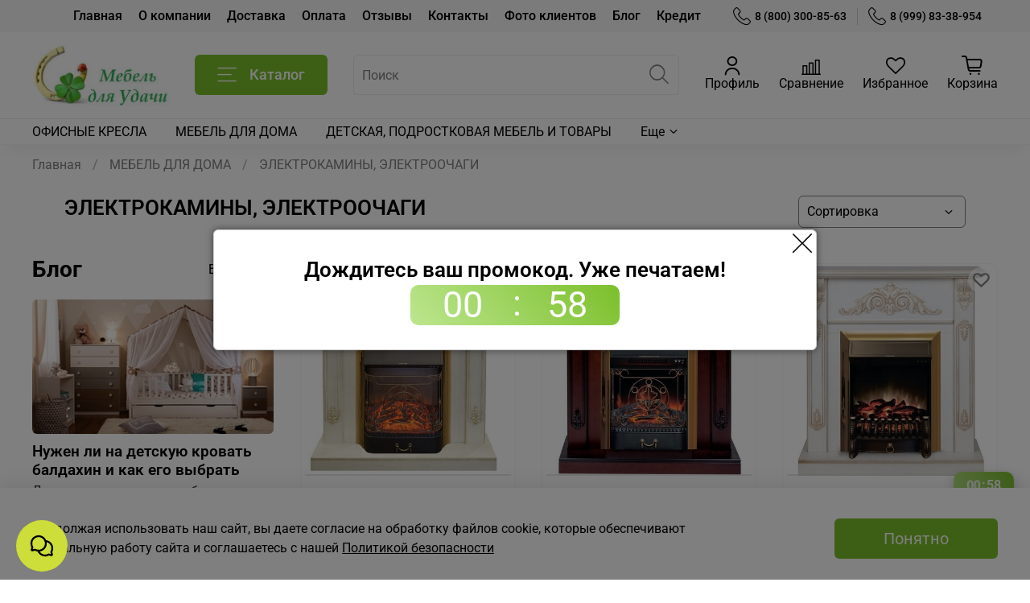

--- FILE ---
content_type: text/html; charset=utf-8
request_url: https://www.dlyaudachi.ru/collection/kamin
body_size: 89321
content:
<!DOCTYPE html>
<html
  style="
    --color-btn-bg:#7bbf2b;
--color-btn-bg-is-dark:true;
--bg:#ffffff;
--bg-is-dark:false;

--color-text: var(--color-text-dark);
--color-text-minor-shade: var(--color-text-dark-minor-shade);
--color-text-major-shade: var(--color-text-dark-major-shade);
--color-text-half-shade: var(--color-text-dark-half-shade);

--color-notice-warning-is-dark:false;
--color-notice-success-is-dark:false;
--color-notice-error-is-dark:false;
--color-notice-info-is-dark:false;
--color-form-controls-bg:var(--bg);
--color-form-controls-bg-disabled:var(--bg-minor-shade);
--color-form-controls-border-color:var(--bg-half-shade);
--color-form-controls-color:var(--color-text);
--is-editor:false;


  "
  >
  <head><link media='print' onload='this.media="all"' rel='stylesheet' type='text/css' href='/served_assets/public/jquery.modal-0c2631717f4ce8fa97b5d04757d294c2bf695df1d558678306d782f4bf7b4773.css'><meta data-config="{&quot;collection_products_count&quot;:853}" name="page-config" content="" /><meta data-config="{&quot;money_with_currency_format&quot;:{&quot;delimiter&quot;:&quot;&quot;,&quot;separator&quot;:&quot;.&quot;,&quot;format&quot;:&quot;%n %u&quot;,&quot;unit&quot;:&quot;руб&quot;,&quot;show_price_without_cents&quot;:0},&quot;currency_code&quot;:&quot;RUR&quot;,&quot;currency_iso_code&quot;:&quot;RUB&quot;,&quot;default_currency&quot;:{&quot;title&quot;:&quot;Российский рубль&quot;,&quot;code&quot;:&quot;RUR&quot;,&quot;rate&quot;:1.0,&quot;format_string&quot;:&quot;%n %u&quot;,&quot;unit&quot;:&quot;руб&quot;,&quot;price_separator&quot;:null,&quot;is_default&quot;:true,&quot;price_delimiter&quot;:null,&quot;show_price_with_delimiter&quot;:null,&quot;show_price_without_cents&quot;:null},&quot;facebook&quot;:{&quot;pixelActive&quot;:false,&quot;currency_code&quot;:&quot;RUB&quot;,&quot;use_variants&quot;:null},&quot;vk&quot;:{&quot;pixel_active&quot;:null,&quot;price_list_id&quot;:null},&quot;new_ya_metrika&quot;:true,&quot;ecommerce_data_container&quot;:&quot;dataLayer&quot;,&quot;common_js_version&quot;:null,&quot;vue_ui_version&quot;:null,&quot;feedback_captcha_enabled&quot;:true,&quot;account_id&quot;:1087499,&quot;hide_items_out_of_stock&quot;:false,&quot;forbid_order_over_existing&quot;:true,&quot;minimum_items_price&quot;:2400,&quot;enable_comparison&quot;:true,&quot;locale&quot;:&quot;ru&quot;,&quot;client_group&quot;:null,&quot;consent_to_personal_data&quot;:{&quot;active&quot;:true,&quot;obligatory&quot;:true,&quot;description&quot;:&quot;\u003cp\u003eНастоящим подтверждаю, что я ознакомлен и согласен с условиями оферты и политики конфиденциальности.\u003c/p\u003e&quot;},&quot;recaptcha_key&quot;:&quot;6LfXhUEmAAAAAOGNQm5_a2Ach-HWlFKD3Sq7vfFj&quot;,&quot;recaptcha_key_v3&quot;:&quot;6LcZi0EmAAAAAPNov8uGBKSHCvBArp9oO15qAhXa&quot;,&quot;yandex_captcha_key&quot;:&quot;ysc1_ec1ApqrRlTZTXotpTnO8PmXe2ISPHxsd9MO3y0rye822b9d2&quot;,&quot;checkout_float_order_content_block&quot;:true,&quot;available_products_characteristics_ids&quot;:null,&quot;sber_id_app_id&quot;:&quot;5b5a3c11-72e5-4871-8649-4cdbab3ba9a4&quot;,&quot;theme_generation&quot;:4,&quot;quick_checkout_captcha_enabled&quot;:true,&quot;max_order_lines_count&quot;:500,&quot;sber_bnpl_min_amount&quot;:1000,&quot;sber_bnpl_max_amount&quot;:150000,&quot;counter_settings&quot;:{&quot;data_layer_name&quot;:&quot;dataLayer&quot;,&quot;new_counters_setup&quot;:true,&quot;add_to_cart_event&quot;:true,&quot;remove_from_cart_event&quot;:true,&quot;add_to_wishlist_event&quot;:true,&quot;purchase_event&quot;:true},&quot;site_setting&quot;:{&quot;show_cart_button&quot;:true,&quot;show_service_button&quot;:false,&quot;show_marketplace_button&quot;:false,&quot;show_quick_checkout_button&quot;:true},&quot;warehouses&quot;:[],&quot;captcha_type&quot;:&quot;google&quot;,&quot;human_readable_urls&quot;:false}" name="shop-config" content="" /><meta name='js-evnvironment' content='production' /><meta name='default-locale' content='ru' /><meta name='insales-redefined-api-methods' content="[]" /><script type="text/javascript" src="https://static.insales-cdn.com/assets/static-versioned/v3.72/static/libs/lodash/4.17.21/lodash.min.js"></script><script>dataLayer= []; dataLayer.push({
        event: 'view_item_list',
        ecommerce: {
          items: [{"item_name":"Электрокамин RealFlame Country AO античный дуб с очагом Firefield 25 S IR","item_id":"333446178","item_price":"73580.00","items_list_id":"22745693","index":1},{"item_name":"Электрокамин RealFlame Ottawa DN венге премиум с очагом 3D Oregan","item_id":"333446765","item_price":"109280.00","items_list_id":"22745693","index":2},{"item_name":"Электрокамин RealFlame Anita WT дуб белый с золотой патиной с очагом 3D Olympic","item_id":"333446896","item_price":"111280.00","items_list_id":"22745693","index":3},{"item_name":"Электроочаг RealFlame Evrika 25,5 LED","item_id":"333444817","item_price":"31190.00","items_list_id":"22745693","index":4},{"item_name":"Электроочаг RealFlame Manhattan 1560","item_id":"333444840","item_price":"52990.00","items_list_id":"22745693","index":5},{"item_name":"Электроочаг RealFlame 3D Cassette 1000","item_id":"333444893","item_price":"87990.00","items_list_id":"22745693","index":6},{"item_name":"Электроочаг RealFlame 3D Firestar 25,5","item_id":"333444972","item_price":"112390.00","items_list_id":"22745693","index":7},{"item_name":"Портал каминный из МДФ RealFlame Lindelse 26 WT белый","item_id":"333445190","item_price":"37790.00","items_list_id":"22745693","index":8},{"item_name":"Портал каминный из МДФ RealFlame Victoria WT, белый","item_id":"333445205","item_price":"49990.00","items_list_id":"22745693","index":9},{"item_name":"Портал каминный из МДФ RealFlame Country AO античный дуб","item_id":"333445316","item_price":"41590.00","items_list_id":"22745693","index":10},{"item_name":"Портал каминный из МДФ RealFlame Elford 25 белый дуб, под очаг RealFlame Firefield 25 S IR","item_id":"333445377","item_price":"37990.00","items_list_id":"22745693","index":11},{"item_name":"Портал каминный из МДФ угловой RealFlame Stone Corner 25 AO античный дуб","item_id":"333445455","item_price":"35990.00","items_list_id":"22745693","index":12},{"item_name":"Электрокамин RealFlame Milano WT с очагом Evrika 25,5 LED","item_id":"333445719","item_price":"77580.00","items_list_id":"22745693","index":13},{"item_name":"Электрокамин RealFlame Athena WT белый дуб с золотой патиной с очагом Eugene","item_id":"333445932","item_price":"68580.00","items_list_id":"22745693","index":14},{"item_name":"Электрокамин RealFlame Elford 25 WT белый дуб c Firefield 25 S IR","item_id":"333446378","item_price":"69980.00","items_list_id":"22745693","index":15},{"item_name":"Электрокамин RealFlame Rockland Lux WT белый дуб с золотой патиной с очагом Sparta 25,5 LED","item_id":"333446509","item_price":"75080.00","items_list_id":"22745693","index":16},{"item_name":"Электрокамин RealFlame Philadelphia 25,5/26 DN орех с очагом 3D Novara","item_id":"333447060","item_price":"131030.00","items_list_id":"22745693","index":17},{"item_name":"Электрокамин RealFlame Philadelphia 25,5/26 DN орех с очагом 3D Helios 26","item_id":"333447083","item_price":"133380.00","items_list_id":"22745693","index":18},{"item_name":"Электрокамин RealFlame Country AO античный дуб с очагом 3D Firestar 25,5","item_id":"333447414","item_price":"153980.00","items_list_id":"22745693","index":19},{"item_name":"Портал каминный из МДФ RealFlame Philadelphia 25,5/26, орех","item_id":"333445121","item_price":"33390.00","items_list_id":"22745693","index":20},{"item_name":"Электрокамин RealFlame Dacota WT белый дуб с очагом Eugene","item_id":"333445647","item_price":"71080.00","items_list_id":"22745693","index":21},{"item_name":"Электрокамин RealFlame Philadelphia 25,5/26 DN орех с очагом Sparta 25,5 LED","item_id":"333445787","item_price":"64580.00","items_list_id":"22745693","index":22},{"item_name":"Электрокамин RealFlame Philadelphia 25,5/26 DN орех с очагом Epsilon 26 S IR","item_id":"333445815","item_price":"69280.00","items_list_id":"22745693","index":23},{"item_name":"Электрокамин RealFlame Elford 25 AO античный дуб с Firefield 25 S IR S IR","item_id":"333446336","item_price":"69980.00","items_list_id":"22745693","index":24},{"item_name":"Электрокамин RealFlame Rockland Lux WT c Firefield 25 S IR","item_id":"333446536","item_price":"75880.00","items_list_id":"22745693","index":25},{"item_name":"CASSETTE 1000 3D H ver. 3.1 панель черная стальная ( PNB1000 )","item_id":"333444918","item_price":"12990.00","items_list_id":"22745693","index":26},{"item_name":"Электроочаг RealFlame 3D Olympic","item_id":"333444939","item_price":"67190.00","items_list_id":"22745693","index":27},{"item_name":"Электроочаг RealFlame 3D Novara 26","item_id":"333444986","item_price":"97640.00","items_list_id":"22745693","index":28},{"item_name":"Портал каминный из МДФ RealFlame Anita WT дуб белый с золотой патиной, под очаги (Majestic, Fobos, Eugene, 3D Olympic)","item_id":"333445050","item_price":"44090.00","items_list_id":"22745693","index":29},{"item_name":"Портал каминный из МДФ RealFlame Elford 25 AO античный дуб, под очаг RealFlame Firefield 25 S IR","item_id":"333445367","item_price":"37990.00","items_list_id":"22745693","index":30},{"item_name":"Портал каминный из МДФ RealFlame Rockland Lux белый, белый дуб с патиной, белый камень","item_id":"333445404","item_price":"43890.00","items_list_id":"22745693","index":31},{"item_name":"Портал каминный из МДФ RealFlame Stone 33 АО, античный дуб, белый камень","item_id":"333445566","item_price":"38990.00","items_list_id":"22745693","index":32},{"item_name":"Электрокамин RealFlame Ottawa DN венге премиум с очагом Eugene","item_id":"333445586","item_price":"51280.00","items_list_id":"22745693","index":33},{"item_name":"Электрокамин RealFlame Lindelse 26 WT белый с очагом Epsilon 26 S IR","item_id":"333445852","item_price":"73680.00","items_list_id":"22745693","index":34},{"item_name":"Электрокамин RealFlame Dublin Lux AO античный дуб с очагом Eugene","item_id":"333446003","item_price":"59980.00","items_list_id":"22745693","index":35},{"item_name":"Электрокамин RealFlame Country AO античный дуб с очагом Sparta 25,5 LED","item_id":"333446147","item_price":"72780.00","items_list_id":"22745693","index":36},{"item_name":"Электрокамин RealFlame Ottawa WT белое золото с очагом 3D Olympic","item_id":"333446825","item_price":"91480.00","items_list_id":"22745693","index":37},{"item_name":"Электрокамин RealFlame Dacota WT белый дуб с очагом 3D Olympic","item_id":"333446942","item_price":"111280.00","items_list_id":"22745693","index":38},{"item_name":"Электрокамин RealFlame Athena WT белый дуб с золотой патиной с очагом 3D Olympic","item_id":"333447209","item_price":"108780.00","items_list_id":"22745693","index":39},{"item_name":"Электрокамин RealFlame Athena WT белый дуб с золотой патиной с очагом 3D Oregan","item_id":"333447234","item_price":"126580.00","items_list_id":"22745693","index":40},{"item_name":"Электрокамин RealFlame Dublin Lux AO античный дуб с очагом 3D Oregan","item_id":"333447263","item_price":"117980.00","items_list_id":"22745693","index":41},{"item_name":"Электрокамин RealFlame Ottawa WT белое золото с очагом 3D Oregan","item_id":"333446870","item_price":"109280.00","items_list_id":"22745693","index":42},{"item_name":"Портал каминный из МДФ RealFlame Ottawa белый, под очаги (Majestic, Fobos, Eugene, 3D Olympic, 3D Oregan)","item_id":"333445087","item_price":"24290.00","items_list_id":"22745693","index":43},{"item_name":"Портал каминный из МДФ RealFlame Milano белый, белый дуб с патиной","item_id":"333445102","item_price":"48590.00","items_list_id":"22745693","index":44},{"item_name":"Портал каминный из МДФ RealFlame Country 26 AO античный дуб","item_id":"333445518","item_price":"41590.00","items_list_id":"22745693","index":45},{"item_name":"Электрокамин RealFlame Islandia 42/BV AO античный дуб с очагом Beverly 1000","item_id":"385844839","item_price":"100380.00","items_list_id":"22745693","index":46},{"item_name":"Электрокамин RealFlame Islandia 42/BV AO античный дуб с очагом Saphir 42","item_id":"385844843","item_price":"113380.00","items_list_id":"22745693","index":47},{"item_name":"Электрокамин RealFlame Islandia 42/BV WT белый с очагом Beverly 1000","item_id":"385844847","item_price":"100380.00","items_list_id":"22745693","index":48},{"item_name":"Электрокамин RealFlame Islandia 42/BV WT белый с очагом Saphir 42","item_id":"385844853","item_price":"113380.00","items_list_id":"22745693","index":49},{"item_name":"Электрокамин RealFlame Islandia 50 WT белый с очагом Saphir 50","item_id":"385844858","item_price":"127130.00","items_list_id":"22745693","index":50},{"item_name":"Электрокамин RealFlame Islandia 60 WT белый с очагом Saphir 60","item_id":"385844862","item_price":"134680.00","items_list_id":"22745693","index":51},{"item_name":"Электрокамин RealFlame Carolina DN орех c Sparta 25,5 LED","item_id":"385842386","item_price":"61180.00","items_list_id":"22745693","index":52},{"item_name":"Электрокамин RealFlame Carolina 24/25,5 WT бьянко с очагом Sparta 25,5 LED","item_id":"385842392","item_price":"61180.00","items_list_id":"22745693","index":53},{"item_name":"Электрокамин RealFlame Carolina 24/25,5 WT цвет мрамор белый с очагом Sparta 25,5 LED","item_id":"385842396","item_price":"61180.00","items_list_id":"22745693","index":54},{"item_name":"Электрокамин RealFlame Attica WT айвори с очагом Sparta 25,5 LED","item_id":"385842414","item_price":"72780.00","items_list_id":"22745693","index":55},{"item_name":"Электрокамин RealFlame Carolina 24/25,5 DN темный орех с очагом Evrika 25,5 LED","item_id":"385842480","item_price":"61180.00","items_list_id":"22745693","index":56},{"item_name":"Электрокамин RealFlame Carolina 24/25,5 WT бьянко с очагом Evrika 25,5 LED","item_id":"385842483","item_price":"61180.00","items_list_id":"22745693","index":57},{"item_name":"Электрокамин RealFlame Carolina 24/25,5 WT цвет мрамор белый с очагом Evrika 25,5 LED","item_id":"385842490","item_price":"61180.00","items_list_id":"22745693","index":58},{"item_name":"Электрокамин RealFlame Attica WT айвори с очагом Evrika 25,5 LED","item_id":"385842510","item_price":"72780.00","items_list_id":"22745693","index":59},{"item_name":"Электрокамин RealFlame Attica WT айвори c Epsilon 26 S IR","item_id":"385842580","item_price":"77480.00","items_list_id":"22745693","index":60}]
         }
      });</script>
<!--InsalesCounter -->
<script type="text/javascript">
(function() {
  if (typeof window.__insalesCounterId !== 'undefined') {
    return;
  }

  try {
    Object.defineProperty(window, '__insalesCounterId', {
      value: 1087499,
      writable: true,
      configurable: true
    });
  } catch (e) {
    console.error('InsalesCounter: Failed to define property, using fallback:', e);
    window.__insalesCounterId = 1087499;
  }

  if (typeof window.__insalesCounterId === 'undefined') {
    console.error('InsalesCounter: Failed to set counter ID');
    return;
  }

  let script = document.createElement('script');
  script.async = true;
  script.src = '/javascripts/insales_counter.js?7';
  let firstScript = document.getElementsByTagName('script')[0];
  firstScript.parentNode.insertBefore(script, firstScript);
})();
</script>
<!-- /InsalesCounter -->
      <!-- Google Tag Manager -->
      <script>(function(w,d,s,l,i){w[l]=w[l]||[];w[l].push({'gtm.start':
      new Date().getTime(),event:'gtm.js'});var f=d.getElementsByTagName(s)[0],
      j=d.createElement(s),dl=l!='dataLayer'?'&l='+l:'';j.async=true;j.src=
      'https://www.googletagmanager.com/gtm.js?id='+i+dl;f.parentNode.insertBefore(j,f);
      })(window,document,'script','dataLayer','GTM-P6VZ6NCM');
      </script>
      <!-- End Google Tag Manager -->
    <script type="text/javascript">
      (function() {
          (function() { var d=document; var s = d.createElement('script');
  s.type = 'text/javascript'; s.async = true;
  s.src = '//code.jivo.ru/widget/Qh9ls9CfjG'; d.head.appendChild(s); })();

      })();
    </script>

    <script type="text/javascript">
      (function() {
        
													var script = document.createElement('script');
													script.src = 'https://cdn.callbackkiller.com/widget/cbk.js';
													script.type='text/javascript';
													script.charset='UTF-8';
													document.getElementsByTagName('head')[0].appendChild(script);
													var css = document.createElement('link');
													css.rel = 'stylesheet';
													css.href='https://cdn.callbackkiller.com/widget/cbk.css';
													document.getElementsByTagName('head')[0].appendChild(css);
													window.whitesaas_code=417698;
												
      })();
    </script>

    <script type="text/javascript">
      (function() {
        var fileref = document.createElement('script');
        fileref.setAttribute("type","text/javascript");
        fileref.setAttribute("src", 'https://widg.net/widgets/166608241526.js');
        document.getElementsByTagName("head")[0].appendChild(fileref);
      })();
    </script>

    <!-- meta -->
<meta charset="UTF-8" />
<title>Электрокамины и электроочаги купить по доступной цене с доставкой | Магазин «ДляУдачи»</title><meta name="description" content="Заказать электрокамины и электроочаги недорого в интернет-магазине «ДляУдачи». Высшее качество. Широкий ассортимент товаров. Быстрая доставка по России. Оформляйте заявки на сайте в удобное для вас время или звоните нам! 8-800-555-47-80">

<meta data-config="{&quot;static-versioned&quot;: &quot;1.38&quot;}" name="theme-meta-data" content="">
<meta name="robots" content="index,follow" />
<meta http-equiv="X-UA-Compatible" content="IE=edge,chrome=1" />
<meta name="viewport" content="width=device-width, initial-scale=1.0" />
<meta name="SKYPE_TOOLBAR" content="SKYPE_TOOLBAR_PARSER_COMPATIBLE" />
<meta name="format-detection" content="telephone=no">
<meta name="yandex-verification" content="ed724ebabf2020e7" />

<!-- canonical url--><link rel="canonical" href="https://www.dlyaudachi.ru/collection/kamin"/>

<!-- rss feed-->
  
    <meta property="og:title" content="ЭЛЕКТРОКАМИНЫ,  ЭЛЕКТРООЧАГИ">
  
  
    
      <meta property="og:image" content="https://static.insales-cdn.com/images/collections/1/7401/89857257/TIFFANY-100.jpg">
    
  
  <meta property="og:type" content="website">
  <meta property="og:url" content="https://www.dlyaudachi.ru/collection/kamin">




<!-- icons-->
<link rel="icon" type="image/png" sizes="16x16" href="https://static.insales-cdn.com/assets/1/1936/6260624/1768904174/favicon.png" /><style media="screen">
  @supports (content-visibility: hidden) {
    body:not(.settings_loaded) {
      content-visibility: hidden;
    }
  }
  @supports not (content-visibility: hidden) {
    body:not(.settings_loaded) {
      visibility: hidden;
    }
  }
</style>

  </head>
  <body data-multi-lang="false">
    <noscript>
<div class="njs-alert-overlay">
  <div class="njs-alert-wrapper">
    <div class="njs-alert">
      <p></p>
    </div>
  </div>
</div>
</noscript>

    <div class="page_layout page_layout_normal_left page_layout_section_top">
      <header>
      
        <div
  class="layout widget-type_widget_v4_header_4_25e2891f799318a914092475600325b7"
  style="--bage-bg:#ff4100; --bage-bg-is-dark:true; --bage-bg-minor-shade:#ff531a; --bage-bg-minor-shade-is-dark:true; --bage-bg-major-shade:#ff6633; --bage-bg-major-shade-is-dark:true; --bage-bg-half-shade:#ff9f80; --bage-bg-half-shade-is-light:true; --logo-img:'https://static.insales-cdn.com/files/1/523/22979083/original/udacha-1.jpg'; --logo-width:170px; --hide-language:false; --hide-compare:false; --hide-personal:false; --hide-favorite:false; --menu-grid-list-min-width:220px; --menu-grid-list-row-gap:4vw; --menu-grid-list-column-gap:5.5vw; --subcollections-items-limit:10; --menu-img-ratio:1; --menu-img-fit:cover; --hide-menu-photo:false; --hide-counts:false; --header-wide-bg:true; --header-top-pt:0.5rem; --header-top-pb:0.5rem; --header-main-pt:1rem; --header-main-pb:1rem; --header-wide-content:false; --hide-desktop:true; --hide-mobile:false;"
  data-widget-drop-item-id="55788599"
  
  >
  <div class="layout__content">
    








<div class="header header_no-languages">
  <div class="header__content">
    <div class="header-part-top">
      <div class="header-part-top__inner">
        <div class="header__area-menu">
          <ul class="header__menu js-cut-list" data-navigation data-menu-handle="main-menu">
            
              <li class="header__menu-item" data-navigation-item data-menu-item-id="15243884">
                <div class="header__menu-controls">
                  <a href="/" class="header__menu-link" data-navigation-link="/">
                    Главная
                  </a>
                </div>
              </li>
            
              <li class="header__menu-item" data-navigation-item data-menu-item-id="13220594">
                <div class="header__menu-controls">
                  <a href="/page/about-us" class="header__menu-link" data-navigation-link="/page/about-us">
                    О компании
                  </a>
                </div>
              </li>
            
              <li class="header__menu-item" data-navigation-item data-menu-item-id="13220596">
                <div class="header__menu-controls">
                  <a href="/page/delivery" class="header__menu-link" data-navigation-link="/page/delivery">
                    Доставка
                  </a>
                </div>
              </li>
            
              <li class="header__menu-item" data-navigation-item data-menu-item-id="13220597">
                <div class="header__menu-controls">
                  <a href="/page/payment" class="header__menu-link" data-navigation-link="/page/payment">
                    Оплата
                  </a>
                </div>
              </li>
            
              <li class="header__menu-item" data-navigation-item data-menu-item-id="27312889">
                <div class="header__menu-controls">
                  <a href="/blogs/shop-reviews" class="header__menu-link" data-navigation-link="/blogs/shop-reviews">
                    Отзывы
                  </a>
                </div>
              </li>
            
              <li class="header__menu-item" data-navigation-item data-menu-item-id="13220595">
                <div class="header__menu-controls">
                  <a href="/page/contacts" class="header__menu-link" data-navigation-link="/page/contacts">
                    Контакты
                  </a>
                </div>
              </li>
            
              <li class="header__menu-item" data-navigation-item data-menu-item-id="15243825">
                <div class="header__menu-controls">
                  <a href="/page/foto-klientov" class="header__menu-link" data-navigation-link="/page/foto-klientov">
                    Фото клиентов
                  </a>
                </div>
              </li>
            
              <li class="header__menu-item" data-navigation-item data-menu-item-id="23769087">
                <div class="header__menu-controls">
                  <a href="/blogs/blog-2" class="header__menu-link" data-navigation-link="/blogs/blog-2">
                    Блог
                  </a>
                </div>
              </li>
            
              <li class="header__menu-item" data-navigation-item data-menu-item-id="25738029">
                <div class="header__menu-controls">
                  <a href="https://www.dlyaudachi.ru/blogs/blog/kredit-tinkoff?theme_preview=6260624" class="header__menu-link" data-navigation-link="https://www.dlyaudachi.ru/blogs/blog/kredit-tinkoff?theme_preview=6260624">
                    Кредит
                  </a>
                </div>
              </li>
            
          </ul>
        </div>

        <div class="header__area-contacts">
          
  
  

        </div>

        


      </div>
    </div>


    <div class="header-part-main">
      <div class="header-part-main__inner">
        <div class="header__area-logo">
          
  
    
      <a href=" / " class="header__logo">
        <img src="https://static.insales-cdn.com/files/1/523/22979083/original/udacha-1.jpg" alt="Интернет-магазин мебели "ДляУдачи"" title="Интернет-магазин мебели "ДляУдачи"" />
      </a>
    
  

        </div>

        <div class="header__area-catalog">
          <button type="button" class="button button_size-l header__show-collection-btn js-show-header-collections">
            <span class="icon icon-bars _show"></span>
            <span class="icon icon-times _hide"></span>
            Каталог
          </button>
        </div>

        <div class="header__area-search">
          
<div class="header__search">
  <form action="/search" method="get" class="header__search-form">
    <input type="text" autocomplete="off" class="form-control form-control_size-l header__search-field" name="q" value="" placeholder="Поиск" />
    <button type="submit" class="button button_size-l header__search-btn">
      <span class="icon icon-search"></span>
    </button>
    <input type="hidden" name="lang" value="ru">
  </form>
</div>

        </div>

        <div class="header__area-controls">
          
            <a href="/client_account/orders" class="header__control-btn header__cabinet">
              <span class="icon icon-user"></span>
              <span class="header__control-text">Профиль</span>
            </a>
          

          
          
            <a href="/compares" class="header__control-btn header__compare">
              <span class="icon icon-compare">
                <span class="header__control-bage compare-empty" data-compare-counter>0</span>
              </span>
              <span class="header__control-text">Сравнение</span>
            </a>
          
          

          
            <a href="/favorites" class="header__control-btn header__favorite">
              <span class="icon icon-favorites">
                <span class="header__control-bage favorites-empty" data-ui-favorites-counter>0</span>
              </span>
              <span class="header__control-text">Избранное</span>
            </a>
          

          <a href="/cart_items" class="header__control-btn header__cart">
            <span class="icon icon-cart">
              <span class="header__control-bage cart-empty" data-cart-positions-count></span>
            </span>
            <span class="header__control-text">Корзина</span>
          </a>
        </div>


        
        

        

        <div class="header__collections">
          <button type="button" class="button header__collections-hide-btn js-hide-header-collections">
            <span class="icon icon-times"></span>
          </button>

          <div class="header__collections-content">
            <div class="header__collections-content-top">
              <div class="header__collections-title">Каталог</div>
              
              <ul class="grid-list header__collections-menu" data-navigation data-subcollections-items-limit=10>
                
                
                  

                  <li class="header__collections-item is-level-1" data-navigation-item>
                    <a class="header__collections-head" href="/collection/ofisnaya-mebel" data-navigation-link="/collection/ofisnaya-mebel">
                      
                        

                        
                        
                        <div class="header__collections-photo">
                          <div class="img-ratio img-fit">
                            <div class="img-ratio__inner">
                              

                              
                                <picture>
                                  <source data-srcset="https://static.insales-cdn.com/r/UzKbvmyE8gk/rs:fit:240:240:1/plain/images/collections/1/6586/88996282/medium_0-02-04-088b6754833ff06dc794c7b0e1fbfb1aafdcc55a49f1876db0292773b85deb50_395dcf06.jpg@webp" type="image/webp" class="lazyload">
                                  <img data-src="https://static.insales-cdn.com/images/collections/1/6586/88996282/medium_0-02-04-088b6754833ff06dc794c7b0e1fbfb1aafdcc55a49f1876db0292773b85deb50_395dcf06.jpg" class="lazyload">
                                </picture>
                              
                            </div>
                          </div>
                        </div>
                      
                      <span class="header__collections-head-title">ОФИСНЫЕ КРЕСЛА</span>
                    </a>

                    
                      <ul class="header__collections-submenu" data-navigation-submenu>
                        
                          <li class="header__collections-item " data-navigation-item>
                            <div class="header__collections-controls">
                              <a href="/collection/kresla-dlya-rukovoditelya" class="header__collections-link" data-navigation-link="/collection/kresla-dlya-rukovoditelya" >
                                <span class="header__collections-item-name">КРЕСЛА ДЛЯ РУКОВОДИТЕЛЯ</span>
                                
                                
                                    <span class="header__collections-item-count">308</span>
                                  
                                
                              </a>
                            </div>
                          </li>
                        
                          <li class="header__collections-item " data-navigation-item>
                            <div class="header__collections-controls">
                              <a href="/collection/kresla-dlya-personala" class="header__collections-link" data-navigation-link="/collection/kresla-dlya-personala" >
                                <span class="header__collections-item-name">КРЕСЛА ДЛЯ ПЕРСОНАЛА</span>
                                
                                
                                    <span class="header__collections-item-count">779</span>
                                  
                                
                              </a>
                            </div>
                          </li>
                        
                          <li class="header__collections-item " data-navigation-item>
                            <div class="header__collections-controls">
                              <a href="/collection/stulya-dlya-posetiteley" class="header__collections-link" data-navigation-link="/collection/stulya-dlya-posetiteley" >
                                <span class="header__collections-item-name">СТУЛЬЯ ДЛЯ ПОСЕТИТЕЛЕЙ</span>
                                
                                
                                    <span class="header__collections-item-count">100</span>
                                  
                                
                              </a>
                            </div>
                          </li>
                        
                          <li class="header__collections-item " data-navigation-item>
                            <div class="header__collections-controls">
                              <a href="/collection/ofisnye-kresla" class="header__collections-link" data-navigation-link="/collection/ofisnye-kresla" >
                                <span class="header__collections-item-name">ОФИСНЫЕ И КОМПЬЮТЕРНЫЕ КРЕСЛА</span>
                                
                                
                                    <span class="header__collections-item-count">626</span>
                                  
                                
                              </a>
                            </div>
                          </li>
                        
                          <li class="header__collections-item " data-navigation-item>
                            <div class="header__collections-controls">
                              <a href="/collection/sistemy-sideniy" class="header__collections-link" data-navigation-link="/collection/sistemy-sideniy" >
                                <span class="header__collections-item-name">СИСТЕМЫ СИДЕНИЙ</span>
                                
                                
                                    <span class="header__collections-item-count">17</span>
                                  
                                
                              </a>
                            </div>
                          </li>
                        
                      </ul>
                      <div class="header__collections-show-more ">
                        <span class="button-link header__collections-show-more-link js-show-more-subcollections">
                          <span class="header__collections-show-more-text-show">Показать все</span>
                          <span class="header__collections-show-more-text-hide">Скрыть</span>
                          <span class="icon icon-angle-down"></span>
                        </span>
                      </div>
                    
                  </li>
                
                  

                  <li class="header__collections-item is-level-1" data-navigation-item>
                    <a class="header__collections-head" href="/collection/mebel-dlya-doma" data-navigation-link="/collection/mebel-dlya-doma">
                      
                        

                        
                        
                        <div class="header__collections-photo">
                          <div class="img-ratio img-fit">
                            <div class="img-ratio__inner">
                              

                              
                                <picture>
                                  <source data-srcset="https://static.insales-cdn.com/r/vxZAmIIhWBU/rs:fit:240:240:1/plain/images/collections/1/6390/88996086/medium_0-02-04-6741e6c5cc07a898ffdf542593fdf2e0d274809d495664fcf88583a1e1c622ba_c733e767.jpg@webp" type="image/webp" class="lazyload">
                                  <img data-src="https://static.insales-cdn.com/images/collections/1/6390/88996086/medium_0-02-04-6741e6c5cc07a898ffdf542593fdf2e0d274809d495664fcf88583a1e1c622ba_c733e767.jpg" class="lazyload">
                                </picture>
                              
                            </div>
                          </div>
                        </div>
                      
                      <span class="header__collections-head-title">МЕБЕЛЬ ДЛЯ ДОМА</span>
                    </a>

                    
                      <ul class="header__collections-submenu" data-navigation-submenu>
                        
                          <li class="header__collections-item " data-navigation-item>
                            <div class="header__collections-controls">
                              <a href="/collection/mebel-dlya-spalni" class="header__collections-link" data-navigation-link="/collection/mebel-dlya-spalni" >
                                <span class="header__collections-item-name">МЕБЕЛЬ ДЛЯ СПАЛЬНИ</span>
                                
                                
                                
                              </a>
                            </div>
                          </li>
                        
                          <li class="header__collections-item " data-navigation-item>
                            <div class="header__collections-controls">
                              <a href="/collection/mebel-dlya-gostinoy" class="header__collections-link" data-navigation-link="/collection/mebel-dlya-gostinoy" >
                                <span class="header__collections-item-name">МЕБЕЛЬ ДЛЯ ГОСТИНОЙ</span>
                                
                                
                                
                              </a>
                            </div>
                          </li>
                        
                          <li class="header__collections-item " data-navigation-item>
                            <div class="header__collections-controls">
                              <a href="/collection/mebel-dlya-prihozhih" class="header__collections-link" data-navigation-link="/collection/mebel-dlya-prihozhih" >
                                <span class="header__collections-item-name">МЕБЕЛЬ ДЛЯ ПРИХОЖИХ</span>
                                
                                
                                    <span class="header__collections-item-count">1</span>
                                  
                                
                              </a>
                            </div>
                          </li>
                        
                          <li class="header__collections-item " data-navigation-item>
                            <div class="header__collections-controls">
                              <a href="/collection/mebel-dlya-kuhni-i-stolovoy" class="header__collections-link" data-navigation-link="/collection/mebel-dlya-kuhni-i-stolovoy" >
                                <span class="header__collections-item-name">МЕБЕЛЬ ДЛЯ КУХНИ И СТОЛОВОЙ</span>
                                
                                
                                    <span class="header__collections-item-count">1</span>
                                  
                                
                              </a>
                            </div>
                          </li>
                        
                          <li class="header__collections-item " data-navigation-item>
                            <div class="header__collections-controls">
                              <a href="/collection/kamin" class="header__collections-link" data-navigation-link="/collection/kamin" >
                                <span class="header__collections-item-name">ЭЛЕКТРОКАМИНЫ,  ЭЛЕКТРООЧАГИ</span>
                                
                                
                                    <span class="header__collections-item-count">853</span>
                                  
                                
                              </a>
                            </div>
                          </li>
                        
                          <li class="header__collections-item " data-navigation-item>
                            <div class="header__collections-controls">
                              <a href="/collection/stoly-2" class="header__collections-link" data-navigation-link="/collection/stoly-2" >
                                <span class="header__collections-item-name">СТОЛЫ</span>
                                
                                
                                    <span class="header__collections-item-count">72</span>
                                  
                                
                              </a>
                            </div>
                          </li>
                        
                      </ul>
                      <div class="header__collections-show-more ">
                        <span class="button-link header__collections-show-more-link js-show-more-subcollections">
                          <span class="header__collections-show-more-text-show">Показать все</span>
                          <span class="header__collections-show-more-text-hide">Скрыть</span>
                          <span class="icon icon-angle-down"></span>
                        </span>
                      </div>
                    
                  </li>
                
                  

                  <li class="header__collections-item is-level-1" data-navigation-item>
                    <a class="header__collections-head" href="/collection/detskaya-mebel-i-tovary" data-navigation-link="/collection/detskaya-mebel-i-tovary">
                      
                        

                        
                        
                        <div class="header__collections-photo">
                          <div class="img-ratio img-fit">
                            <div class="img-ratio__inner">
                              

                              
                                <picture>
                                  <source data-srcset="https://static.insales-cdn.com/r/I_soG5c0F4k/rs:fit:240:240:1/plain/images/collections/1/4584/89469416/medium_glamur_interyer_2_2_1_.jpg@webp" type="image/webp" class="lazyload">
                                  <img data-src="https://static.insales-cdn.com/images/collections/1/4584/89469416/medium_glamur_interyer_2_2_1_.jpg" class="lazyload">
                                </picture>
                              
                            </div>
                          </div>
                        </div>
                      
                      <span class="header__collections-head-title">ДЕТСКАЯ, ПОДРОСТКОВАЯ МЕБЕЛЬ И ТОВАРЫ</span>
                    </a>

                    
                      <ul class="header__collections-submenu" data-navigation-submenu>
                        
                          <li class="header__collections-item " data-navigation-item>
                            <div class="header__collections-controls">
                              <a href="/collection/mebel-dlya-detskoy-komnaty" class="header__collections-link" data-navigation-link="/collection/mebel-dlya-detskoy-komnaty" >
                                <span class="header__collections-item-name">МЕБЕЛЬ ДЛЯ ДЕТСКОЙ КОМНАТЫ</span>
                                
                                
                                
                              </a>
                            </div>
                          </li>
                        
                          <li class="header__collections-item " data-navigation-item>
                            <div class="header__collections-controls">
                              <a href="/collection/kompyuternye-kresla" class="header__collections-link" data-navigation-link="/collection/kompyuternye-kresla" >
                                <span class="header__collections-item-name">КОМПЬЮТЕРНЫЕ КРЕСЛА</span>
                                
                                
                                    <span class="header__collections-item-count">150</span>
                                  
                                
                              </a>
                            </div>
                          </li>
                        
                          <li class="header__collections-item " data-navigation-item>
                            <div class="header__collections-controls">
                              <a href="/collection/katalog-1" class="header__collections-link" data-navigation-link="/collection/katalog-1" >
                                <span class="header__collections-item-name">ДЕТСКИЕ КРЕСЛА</span>
                                
                                
                                    <span class="header__collections-item-count">178</span>
                                  
                                
                              </a>
                            </div>
                          </li>
                        
                          <li class="header__collections-item " data-navigation-item>
                            <div class="header__collections-controls">
                              <a href="/collection/matrasy-dlya-detskih-krovatey" class="header__collections-link" data-navigation-link="/collection/matrasy-dlya-detskih-krovatey" >
                                <span class="header__collections-item-name">МАТРАСЫ ДЛЯ ДЕТСКИХ КРОВАТЕЙ</span>
                                
                                
                                    <span class="header__collections-item-count">2</span>
                                  
                                
                              </a>
                            </div>
                          </li>
                        
                          <li class="header__collections-item " data-navigation-item>
                            <div class="header__collections-controls">
                              <a href="/collection/tovary-i-aksessuary-dlya-detskoy-komnaty" class="header__collections-link" data-navigation-link="/collection/tovary-i-aksessuary-dlya-detskoy-komnaty" >
                                <span class="header__collections-item-name">ТОВАРЫ И АКСЕССУАРЫ ДЛЯ ДЕТСКОЙ КОМНАТЫ</span>
                                
                                
                                    <span class="header__collections-item-count">27</span>
                                  
                                
                              </a>
                            </div>
                          </li>
                        
                          <li class="header__collections-item " data-navigation-item>
                            <div class="header__collections-controls">
                              <a href="/collection/detskie-igrovye-domiki-iz-plastika" class="header__collections-link" data-navigation-link="/collection/detskie-igrovye-domiki-iz-plastika" >
                                <span class="header__collections-item-name">ДЕТСКИЕ ИГРОВЫЕ ДОМИКИ ИЗ ПЛАСТИКА</span>
                                
                                
                                    <span class="header__collections-item-count">14</span>
                                  
                                
                              </a>
                            </div>
                          </li>
                        
                          <li class="header__collections-item " data-navigation-item>
                            <div class="header__collections-controls">
                              <a href="/collection/detskie-ploschadki-i-domiki" class="header__collections-link" data-navigation-link="/collection/detskie-ploschadki-i-domiki" >
                                <span class="header__collections-item-name">ДЕТСКИЕ ПЛОЩАДКИ И ДОМИКИ</span>
                                
                                
                                
                              </a>
                            </div>
                          </li>
                        
                      </ul>
                      <div class="header__collections-show-more ">
                        <span class="button-link header__collections-show-more-link js-show-more-subcollections">
                          <span class="header__collections-show-more-text-show">Показать все</span>
                          <span class="header__collections-show-more-text-hide">Скрыть</span>
                          <span class="icon icon-angle-down"></span>
                        </span>
                      </div>
                    
                  </li>
                
                  

                  <li class="header__collections-item is-level-1" data-navigation-item>
                    <a class="header__collections-head" href="/collection/elektrokaminy-elektoochagi" data-navigation-link="/collection/elektrokaminy-elektoochagi">
                      
                        

                        
                        
                        <div class="header__collections-photo">
                          <div class="img-ratio img-fit">
                            <div class="img-ratio__inner">
                              

                              
                                <picture>
                                  <source data-srcset="https://static.insales-cdn.com/r/QbRz93QVw7k/rs:fit:240:240:1/plain/images/collections/1/1340/90449212/medium_athena-255-wt-c-ochagom-firestar-255-3d_1_.jpg@webp" type="image/webp" class="lazyload">
                                  <img data-src="https://static.insales-cdn.com/images/collections/1/1340/90449212/medium_athena-255-wt-c-ochagom-firestar-255-3d_1_.jpg" class="lazyload">
                                </picture>
                              
                            </div>
                          </div>
                        </div>
                      
                      <span class="header__collections-head-title">ЭЛЕКТРОКАМИНЫ,  ЭЛЕКТООЧАГИ И ПОРТАЛЫ</span>
                    </a>

                    
                      <ul class="header__collections-submenu" data-navigation-submenu>
                        
                          <li class="header__collections-item " data-navigation-item>
                            <div class="header__collections-controls">
                              <a href="/collection/2d-elektrokaminy" class="header__collections-link" data-navigation-link="/collection/2d-elektrokaminy" >
                                <span class="header__collections-item-name">ЭЛЕКТРОКАМИНЫ</span>
                                
                                
                                    <span class="header__collections-item-count">1262</span>
                                  
                                
                              </a>
                            </div>
                          </li>
                        
                          <li class="header__collections-item " data-navigation-item>
                            <div class="header__collections-controls">
                              <a href="/collection/3d-elektroochagi" class="header__collections-link" data-navigation-link="/collection/3d-elektroochagi" >
                                <span class="header__collections-item-name">ЭЛЕКТРООЧАГИ</span>
                                
                                
                                    <span class="header__collections-item-count">55</span>
                                  
                                
                              </a>
                            </div>
                          </li>
                        
                          <li class="header__collections-item " data-navigation-item>
                            <div class="header__collections-controls">
                              <a href="/collection/portaly" class="header__collections-link" data-navigation-link="/collection/portaly" >
                                <span class="header__collections-item-name">ПОРТАЛЫ</span>
                                
                                
                                    <span class="header__collections-item-count">228</span>
                                  
                                
                              </a>
                            </div>
                          </li>
                        
                      </ul>
                      <div class="header__collections-show-more ">
                        <span class="button-link header__collections-show-more-link js-show-more-subcollections">
                          <span class="header__collections-show-more-text-show">Показать все</span>
                          <span class="header__collections-show-more-text-hide">Скрыть</span>
                          <span class="icon icon-angle-down"></span>
                        </span>
                      </div>
                    
                  </li>
                
                  

                  <li class="header__collections-item is-level-1" data-navigation-item>
                    <a class="header__collections-head" href="/collection/mebel-iz-rotanga" data-navigation-link="/collection/mebel-iz-rotanga">
                      
                        

                        
                        
                        <div class="header__collections-photo">
                          <div class="img-ratio img-fit">
                            <div class="img-ratio__inner">
                              

                              
                                <picture>
                                  <source data-srcset="https://static.insales-cdn.com/r/hHUT4QpsSOM/rs:fit:240:240:1/plain/images/collections/1/6295/88995991/medium_viber_image_2019-03-26_212548.jpg@webp" type="image/webp" class="lazyload">
                                  <img data-src="https://static.insales-cdn.com/images/collections/1/6295/88995991/medium_viber_image_2019-03-26_212548.jpg" class="lazyload">
                                </picture>
                              
                            </div>
                          </div>
                        </div>
                      
                      <span class="header__collections-head-title">МЕБЕЛЬ ИЗ РОТАНГА</span>
                    </a>

                    
                      <ul class="header__collections-submenu" data-navigation-submenu>
                        
                          <li class="header__collections-item " data-navigation-item>
                            <div class="header__collections-controls">
                              <a href="/collection/komplekty-dlya-otdyha-iz-rotanga" class="header__collections-link" data-navigation-link="/collection/komplekty-dlya-otdyha-iz-rotanga" >
                                <span class="header__collections-item-name">КОМПЛЕКТЫ ДЛЯ ОТДЫХА ИЗ РОТАНГА</span>
                                
                                
                                    <span class="header__collections-item-count">349</span>
                                  
                                
                              </a>
                            </div>
                          </li>
                        
                          <li class="header__collections-item " data-navigation-item>
                            <div class="header__collections-controls">
                              <a href="/collection/kofeynye-komplekty-iz-rotanga" class="header__collections-link" data-navigation-link="/collection/kofeynye-komplekty-iz-rotanga" >
                                <span class="header__collections-item-name">КОФЕЙНЫЕ КОМПЛЕКТЫ ИЗ РОТАНГА</span>
                                
                                
                                    <span class="header__collections-item-count">92</span>
                                  
                                
                              </a>
                            </div>
                          </li>
                        
                          <li class="header__collections-item " data-navigation-item>
                            <div class="header__collections-controls">
                              <a href="/collection/obedennye-komplekty-iz-rotanga" class="header__collections-link" data-navigation-link="/collection/obedennye-komplekty-iz-rotanga" >
                                <span class="header__collections-item-name">ОБЕДЕННЫЕ КОМПЛЕКТЫ ИЗ РОТАНГА</span>
                                
                                
                                    <span class="header__collections-item-count">307</span>
                                  
                                
                              </a>
                            </div>
                          </li>
                        
                          <li class="header__collections-item " data-navigation-item>
                            <div class="header__collections-controls">
                              <a href="/collection/stoly-iz-rotanga" class="header__collections-link" data-navigation-link="/collection/stoly-iz-rotanga" >
                                <span class="header__collections-item-name">СТОЛЫ ИЗ РОТАНГА</span>
                                
                                
                                    <span class="header__collections-item-count">280</span>
                                  
                                
                              </a>
                            </div>
                          </li>
                        
                          <li class="header__collections-item " data-navigation-item>
                            <div class="header__collections-controls">
                              <a href="/collection/kresla-i-stulya-iz-rotanga" class="header__collections-link" data-navigation-link="/collection/kresla-i-stulya-iz-rotanga" >
                                <span class="header__collections-item-name">КРЕСЛА И СТУЛЬЯ ИЗ РОТАНГА</span>
                                
                                
                                    <span class="header__collections-item-count">439</span>
                                  
                                
                              </a>
                            </div>
                          </li>
                        
                          <li class="header__collections-item " data-navigation-item>
                            <div class="header__collections-controls">
                              <a href="/collection/divany-iz-rotanga" class="header__collections-link" data-navigation-link="/collection/divany-iz-rotanga" >
                                <span class="header__collections-item-name">ДИВАНЫ ИЗ РОТАНГА</span>
                                
                                
                                    <span class="header__collections-item-count">325</span>
                                  
                                
                              </a>
                            </div>
                          </li>
                        
                          <li class="header__collections-item " data-navigation-item>
                            <div class="header__collections-controls">
                              <a href="/collection/mebel-iz-iskusstvennogo-rotanga" class="header__collections-link" data-navigation-link="/collection/mebel-iz-iskusstvennogo-rotanga" >
                                <span class="header__collections-item-name">МЕБЕЛЬ ИЗ ИСКУССТВЕННОГО РОТАНГА</span>
                                
                                
                                
                              </a>
                            </div>
                          </li>
                        
                          <li class="header__collections-item " data-navigation-item>
                            <div class="header__collections-controls">
                              <a href="/collection/mebel-iz-naturalnogo-rotanga" class="header__collections-link" data-navigation-link="/collection/mebel-iz-naturalnogo-rotanga" >
                                <span class="header__collections-item-name">МЕБЕЛЬ ИЗ НАТУРАЛЬНОГО РОТАНГА</span>
                                
                                
                                
                              </a>
                            </div>
                          </li>
                        
                      </ul>
                      <div class="header__collections-show-more ">
                        <span class="button-link header__collections-show-more-link js-show-more-subcollections">
                          <span class="header__collections-show-more-text-show">Показать все</span>
                          <span class="header__collections-show-more-text-hide">Скрыть</span>
                          <span class="icon icon-angle-down"></span>
                        </span>
                      </div>
                    
                  </li>
                
                  

                  <li class="header__collections-item is-level-1" data-navigation-item>
                    <a class="header__collections-head" href="/collection/mebel-iz-massiva-dereva" data-navigation-link="/collection/mebel-iz-massiva-dereva">
                      
                        

                        
                        
                        <div class="header__collections-photo">
                          <div class="img-ratio img-fit">
                            <div class="img-ratio__inner">
                              

                              
                                <picture>
                                  <source data-srcset="https://static.insales-cdn.com/r/xjgpwFCytC0/rs:fit:240:240:1/plain/images/collections/1/1216/93701312/medium_1_1_.jpg@webp" type="image/webp" class="lazyload">
                                  <img data-src="https://static.insales-cdn.com/images/collections/1/1216/93701312/medium_1_1_.jpg" class="lazyload">
                                </picture>
                              
                            </div>
                          </div>
                        </div>
                      
                      <span class="header__collections-head-title">МЕБЕЛЬ ИЗ МАССИВА ДЕРЕВА</span>
                    </a>

                    
                  </li>
                
                  

                  <li class="header__collections-item is-level-1" data-navigation-item>
                    <a class="header__collections-head" href="/collection/podvesnye-kresla" data-navigation-link="/collection/podvesnye-kresla">
                      
                        

                        
                        
                        <div class="header__collections-photo">
                          <div class="img-ratio img-fit">
                            <div class="img-ratio__inner">
                              

                              
                                <picture>
                                  <source data-srcset="https://static.insales-cdn.com/r/d7jNcvHyyxw/rs:fit:240:240:1/plain/images/collections/1/6375/88996071/medium_0-02-04-068a93e9013ab221e4fc49acd03b019277901210ae8dd1844e29dc1129c167e3_5b8efc48.jpg@webp" type="image/webp" class="lazyload">
                                  <img data-src="https://static.insales-cdn.com/images/collections/1/6375/88996071/medium_0-02-04-068a93e9013ab221e4fc49acd03b019277901210ae8dd1844e29dc1129c167e3_5b8efc48.jpg" class="lazyload">
                                </picture>
                              
                            </div>
                          </div>
                        </div>
                      
                      <span class="header__collections-head-title">ПОДВЕСНЫЕ КРЕСЛА</span>
                    </a>

                    
                  </li>
                
                  

                  <li class="header__collections-item is-level-1" data-navigation-item>
                    <a class="header__collections-head" href="/collection/mebel-iz-metalla" data-navigation-link="/collection/mebel-iz-metalla">
                      
                        

                        
                        
                        <div class="header__collections-photo">
                          <div class="img-ratio img-fit">
                            <div class="img-ratio__inner">
                              

                              
                                <picture>
                                  <source data-srcset="https://static.insales-cdn.com/r/0c3uURPatjI/rs:fit:240:240:1/plain/images/collections/1/6374/88996070/medium_0-02-04-569b02f430331924e93585de609f1d2a383237d061af36ec76beddbd532adf9e_cb3be72.jpg@webp" type="image/webp" class="lazyload">
                                  <img data-src="https://static.insales-cdn.com/images/collections/1/6374/88996070/medium_0-02-04-569b02f430331924e93585de609f1d2a383237d061af36ec76beddbd532adf9e_cb3be72.jpg" class="lazyload">
                                </picture>
                              
                            </div>
                          </div>
                        </div>
                      
                      <span class="header__collections-head-title">МЕБЕЛЬ ИЗ МЕТАЛЛА</span>
                    </a>

                    
                      <ul class="header__collections-submenu" data-navigation-submenu>
                        
                          <li class="header__collections-item " data-navigation-item>
                            <div class="header__collections-controls">
                              <a href="/collection/komplekty-iz-metalla" class="header__collections-link" data-navigation-link="/collection/komplekty-iz-metalla" >
                                <span class="header__collections-item-name">КОМПЛЕКТЫ ИЗ МЕТАЛЛА</span>
                                
                                
                                    <span class="header__collections-item-count">226</span>
                                  
                                
                              </a>
                            </div>
                          </li>
                        
                          <li class="header__collections-item " data-navigation-item>
                            <div class="header__collections-controls">
                              <a href="/collection/stoly-iz-metalla" class="header__collections-link" data-navigation-link="/collection/stoly-iz-metalla" >
                                <span class="header__collections-item-name">СТОЛЫ ИЗ МЕТАЛЛА</span>
                                
                                
                                    <span class="header__collections-item-count">94</span>
                                  
                                
                              </a>
                            </div>
                          </li>
                        
                          <li class="header__collections-item " data-navigation-item>
                            <div class="header__collections-controls">
                              <a href="/collection/stulya-i-kresla-iz-metalla" class="header__collections-link" data-navigation-link="/collection/stulya-i-kresla-iz-metalla" >
                                <span class="header__collections-item-name">СТУЛЬЯ И КРЕСЛА ИЗ МЕТАЛЛА</span>
                                
                                
                                    <span class="header__collections-item-count">72</span>
                                  
                                
                              </a>
                            </div>
                          </li>
                        
                          <li class="header__collections-item " data-navigation-item>
                            <div class="header__collections-controls">
                              <a href="/collection/skamya-iz-metalla" class="header__collections-link" data-navigation-link="/collection/skamya-iz-metalla" >
                                <span class="header__collections-item-name">СКАМЕЙКИ ИЗ МЕТАЛЛА</span>
                                
                                
                                    <span class="header__collections-item-count">41</span>
                                  
                                
                              </a>
                            </div>
                          </li>
                        
                          <li class="header__collections-item " data-navigation-item>
                            <div class="header__collections-controls">
                              <a href="/collection/predmety-interiera-i-aksessuary-iz-metalla" class="header__collections-link" data-navigation-link="/collection/predmety-interiera-i-aksessuary-iz-metalla" >
                                <span class="header__collections-item-name">ПРЕДМЕТЫ ИНТЕРЬЕРА И АКСЕССУАРЫ  ИЗ МЕТАЛЛА</span>
                                
                                
                                    <span class="header__collections-item-count">2</span>
                                  
                                
                              </a>
                            </div>
                          </li>
                        
                      </ul>
                      <div class="header__collections-show-more ">
                        <span class="button-link header__collections-show-more-link js-show-more-subcollections">
                          <span class="header__collections-show-more-text-show">Показать все</span>
                          <span class="header__collections-show-more-text-hide">Скрыть</span>
                          <span class="icon icon-angle-down"></span>
                        </span>
                      </div>
                    
                  </li>
                
                  

                  <li class="header__collections-item is-level-1" data-navigation-item>
                    <a class="header__collections-head" href="/collection/mebel-i-tovary-dlya-sada-i-otdyha" data-navigation-link="/collection/mebel-i-tovary-dlya-sada-i-otdyha">
                      
                        

                        
                        
                        <div class="header__collections-photo">
                          <div class="img-ratio img-fit">
                            <div class="img-ratio__inner">
                              

                              
                                <picture>
                                  <source data-srcset="https://static.insales-cdn.com/r/IxRj9wncmE0/rs:fit:240:240:1/plain/images/collections/1/6317/88996013/medium_0-02-04-3426b6e9033c663980a0e034308cdcf41c378ed4b938b437ae6dd736ebd84d91_5e04a7ee.jpg@webp" type="image/webp" class="lazyload">
                                  <img data-src="https://static.insales-cdn.com/images/collections/1/6317/88996013/medium_0-02-04-3426b6e9033c663980a0e034308cdcf41c378ed4b938b437ae6dd736ebd84d91_5e04a7ee.jpg" class="lazyload">
                                </picture>
                              
                            </div>
                          </div>
                        </div>
                      
                      <span class="header__collections-head-title">МЕБЕЛЬ И ТОВАРЫ ДЛЯ САДА И ОТДЫХА</span>
                    </a>

                    
                      <ul class="header__collections-submenu" data-navigation-submenu>
                        
                          <li class="header__collections-item " data-navigation-item>
                            <div class="header__collections-controls">
                              <a href="/collection/shatry-i-besedki" class="header__collections-link" data-navigation-link="/collection/shatry-i-besedki" >
                                <span class="header__collections-item-name">ШАТРЫ И БЕСЕДКИ</span>
                                
                                
                                    <span class="header__collections-item-count">140</span>
                                  
                                
                              </a>
                            </div>
                          </li>
                        
                          <li class="header__collections-item " data-navigation-item>
                            <div class="header__collections-controls">
                              <a href="/collection/sadovye-kacheli-i-gamaki" class="header__collections-link" data-navigation-link="/collection/sadovye-kacheli-i-gamaki" >
                                <span class="header__collections-item-name">САДОВЫЕ КАЧЕЛИ И ГАМАКИ</span>
                                
                                
                                
                              </a>
                            </div>
                          </li>
                        
                          <li class="header__collections-item " data-navigation-item>
                            <div class="header__collections-controls">
                              <a href="/collection/blagoustroystvo-dachi-i-sada" class="header__collections-link" data-navigation-link="/collection/blagoustroystvo-dachi-i-sada" >
                                <span class="header__collections-item-name">БЛАГОУСТРОЙСТВО ДАЧИ И САДА</span>
                                
                                
                                
                              </a>
                            </div>
                          </li>
                        
                          <li class="header__collections-item " data-navigation-item>
                            <div class="header__collections-controls">
                              <a href="/collection/grili-barbekyu-koptilni-chashi" class="header__collections-link" data-navigation-link="/collection/grili-barbekyu-koptilni-chashi" >
                                <span class="header__collections-item-name">ГРИЛИ БАРБЕКЮ, КОПТИЛЬНИ, ЧАШИ</span>
                                
                                
                                    <span class="header__collections-item-count">60</span>
                                  
                                
                              </a>
                            </div>
                          </li>
                        
                          <li class="header__collections-item " data-navigation-item>
                            <div class="header__collections-controls">
                              <a href="/collection/biotualety-i-aksesuary" class="header__collections-link" data-navigation-link="/collection/biotualety-i-aksesuary" >
                                <span class="header__collections-item-name">БИОТУАЛЕТЫ И АКСЕСУАРЫ</span>
                                
                                
                                    <span class="header__collections-item-count">26</span>
                                  
                                
                              </a>
                            </div>
                          </li>
                        
                          <li class="header__collections-item " data-navigation-item>
                            <div class="header__collections-controls">
                              <a href="/collection/shezlongi" class="header__collections-link" data-navigation-link="/collection/shezlongi" >
                                <span class="header__collections-item-name">ШЕЗЛОНГИ</span>
                                
                                
                                    <span class="header__collections-item-count">2</span>
                                  
                                
                              </a>
                            </div>
                          </li>
                        
                          <li class="header__collections-item " data-navigation-item>
                            <div class="header__collections-controls">
                              <a href="/collection/batuty" class="header__collections-link" data-navigation-link="/collection/batuty" >
                                <span class="header__collections-item-name">БАТУТЫ</span>
                                
                                
                                    <span class="header__collections-item-count">39</span>
                                  
                                
                              </a>
                            </div>
                          </li>
                        
                          <li class="header__collections-item " data-navigation-item>
                            <div class="header__collections-controls">
                              <a href="/collection/skameyki" class="header__collections-link" data-navigation-link="/collection/skameyki" >
                                <span class="header__collections-item-name">СКАМЕЙКИ</span>
                                
                                
                                    <span class="header__collections-item-count">5</span>
                                  
                                
                              </a>
                            </div>
                          </li>
                        
                          <li class="header__collections-item " data-navigation-item>
                            <div class="header__collections-controls">
                              <a href="/collection/zonty" class="header__collections-link" data-navigation-link="/collection/zonty" >
                                <span class="header__collections-item-name">ЗОНТЫ</span>
                                
                                
                                    <span class="header__collections-item-count">257</span>
                                  
                                
                              </a>
                            </div>
                          </li>
                        
                          <li class="header__collections-item " data-navigation-item>
                            <div class="header__collections-controls">
                              <a href="/collection/mebel-dlya-sada-i-piknika" class="header__collections-link" data-navigation-link="/collection/mebel-dlya-sada-i-piknika" >
                                <span class="header__collections-item-name">МЕБЕЛЬ ДЛЯ САДА И ПИКНИКА</span>
                                
                                
                                    <span class="header__collections-item-count">51</span>
                                  
                                
                              </a>
                            </div>
                          </li>
                        
                          <li class="header__collections-item is-hide" data-navigation-item>
                            <div class="header__collections-controls">
                              <a href="/collection/svetilniki-i-obogrevateli" class="header__collections-link" data-navigation-link="/collection/svetilniki-i-obogrevateli" >
                                <span class="header__collections-item-name">СВЕТИЛЬНИКИ И ОБОГРЕВАТЕЛИ</span>
                                
                                
                                    <span class="header__collections-item-count">20</span>
                                  
                                
                              </a>
                            </div>
                          </li>
                        
                          <li class="header__collections-item is-hide" data-navigation-item>
                            <div class="header__collections-controls">
                              <a href="/collection/aksessuary" class="header__collections-link" data-navigation-link="/collection/aksessuary" >
                                <span class="header__collections-item-name">АКСЕССУАРЫ</span>
                                
                                
                                    <span class="header__collections-item-count">27</span>
                                  
                                
                              </a>
                            </div>
                          </li>
                        
                      </ul>
                      <div class="header__collections-show-more is-show">
                        <span class="button-link header__collections-show-more-link js-show-more-subcollections">
                          <span class="header__collections-show-more-text-show">Показать все</span>
                          <span class="header__collections-show-more-text-hide">Скрыть</span>
                          <span class="icon icon-angle-down"></span>
                        </span>
                      </div>
                    
                  </li>
                
                  

                  <li class="header__collections-item is-level-1" data-navigation-item>
                    <a class="header__collections-head" href="/collection/mebel-dlya-kafe-i-restoranov" data-navigation-link="/collection/mebel-dlya-kafe-i-restoranov">
                      
                        

                        
                        
                        <div class="header__collections-photo">
                          <div class="img-ratio img-fit">
                            <div class="img-ratio__inner">
                              

                              
                                <picture>
                                  <source data-srcset="https://static.insales-cdn.com/r/DZugK2drGgM/rs:fit:240:240:1/plain/images/collections/1/6376/88996072/medium_0-02-04-d9c1789d9c9dcf9d0c189557199e99d8a6f94839541ebe460da42d89d509fea2_f312187a.jpg@webp" type="image/webp" class="lazyload">
                                  <img data-src="https://static.insales-cdn.com/images/collections/1/6376/88996072/medium_0-02-04-d9c1789d9c9dcf9d0c189557199e99d8a6f94839541ebe460da42d89d509fea2_f312187a.jpg" class="lazyload">
                                </picture>
                              
                            </div>
                          </div>
                        </div>
                      
                      <span class="header__collections-head-title">МЕБЕЛЬ ДЛЯ КАФЕ И РЕСТОРАНОВ</span>
                    </a>

                    
                      <ul class="header__collections-submenu" data-navigation-submenu>
                        
                          <li class="header__collections-item " data-navigation-item>
                            <div class="header__collections-controls">
                              <a href="/collection/komplekty-dlya-kafe" class="header__collections-link" data-navigation-link="/collection/komplekty-dlya-kafe" >
                                <span class="header__collections-item-name">КОМПЛЕКТЫ ДЛЯ КАФЕ</span>
                                
                                
                                    <span class="header__collections-item-count">99</span>
                                  
                                
                              </a>
                            </div>
                          </li>
                        
                          <li class="header__collections-item " data-navigation-item>
                            <div class="header__collections-controls">
                              <a href="/collection/stoly-dlya-kafe" class="header__collections-link" data-navigation-link="/collection/stoly-dlya-kafe" >
                                <span class="header__collections-item-name">СТОЛЫ ДЛЯ КАФЕ</span>
                                
                                
                                    <span class="header__collections-item-count">105</span>
                                  
                                
                              </a>
                            </div>
                          </li>
                        
                          <li class="header__collections-item " data-navigation-item>
                            <div class="header__collections-controls">
                              <a href="/collection/kresla-i-stulya-dlya-kafe" class="header__collections-link" data-navigation-link="/collection/kresla-i-stulya-dlya-kafe" >
                                <span class="header__collections-item-name">КРЕСЛА И СТУЛЬЯ ДЛЯ КАФЕ</span>
                                
                                
                                    <span class="header__collections-item-count">185</span>
                                  
                                
                              </a>
                            </div>
                          </li>
                        
                      </ul>
                      <div class="header__collections-show-more ">
                        <span class="button-link header__collections-show-more-link js-show-more-subcollections">
                          <span class="header__collections-show-more-text-show">Показать все</span>
                          <span class="header__collections-show-more-text-hide">Скрыть</span>
                          <span class="icon icon-angle-down"></span>
                        </span>
                      </div>
                    
                  </li>
                
                  

                  <li class="header__collections-item is-level-1" data-navigation-item>
                    <a class="header__collections-head" href="/collection/mebel-i-tovary-iz-plastika" data-navigation-link="/collection/mebel-i-tovary-iz-plastika">
                      
                        

                        
                        
                        <div class="header__collections-photo">
                          <div class="img-ratio img-fit">
                            <div class="img-ratio__inner">
                              

                              
                                <picture>
                                  <source data-srcset="https://static.insales-cdn.com/r/fudEVXgCvJk/rs:fit:240:240:1/plain/images/collections/1/6380/88996076/medium_0-02-04-567018b37a3e9a12a92beded4e14986e05ef4686f92512968c2f0dbfe03c5aa7_4226081c.jpg@webp" type="image/webp" class="lazyload">
                                  <img data-src="https://static.insales-cdn.com/images/collections/1/6380/88996076/medium_0-02-04-567018b37a3e9a12a92beded4e14986e05ef4686f92512968c2f0dbfe03c5aa7_4226081c.jpg" class="lazyload">
                                </picture>
                              
                            </div>
                          </div>
                        </div>
                      
                      <span class="header__collections-head-title">МЕБЕЛЬ И ТОВАРЫ ИЗ ПЛАСТИКА</span>
                    </a>

                    
                      <ul class="header__collections-submenu" data-navigation-submenu>
                        
                          <li class="header__collections-item " data-navigation-item>
                            <div class="header__collections-controls">
                              <a href="/collection/plastikovye-shezlongi" class="header__collections-link" data-navigation-link="/collection/plastikovye-shezlongi" >
                                <span class="header__collections-item-name">ПЛАСТИКОВЫЕ ШЕЗЛОНГИ</span>
                                
                                
                                    <span class="header__collections-item-count">1</span>
                                  
                                
                              </a>
                            </div>
                          </li>
                        
                          <li class="header__collections-item " data-navigation-item>
                            <div class="header__collections-controls">
                              <a href="/collection/plastikovye-stulya" class="header__collections-link" data-navigation-link="/collection/plastikovye-stulya" >
                                <span class="header__collections-item-name">ПЛАСТИКОВЫЕ СТУЛЬЯ</span>
                                
                                
                                    <span class="header__collections-item-count">50</span>
                                  
                                
                              </a>
                            </div>
                          </li>
                        
                          <li class="header__collections-item " data-navigation-item>
                            <div class="header__collections-controls">
                              <a href="/collection/plastikovye-stoly" class="header__collections-link" data-navigation-link="/collection/plastikovye-stoly" >
                                <span class="header__collections-item-name">ПЛАСТИКОВЫЕ СТОЛЫ</span>
                                
                                
                                    <span class="header__collections-item-count">13</span>
                                  
                                
                              </a>
                            </div>
                          </li>
                        
                          <li class="header__collections-item " data-navigation-item>
                            <div class="header__collections-controls">
                              <a href="/collection/polochki-dlya-obuvi" class="header__collections-link" data-navigation-link="/collection/polochki-dlya-obuvi" >
                                <span class="header__collections-item-name">ПОЛОЧКИ ДЛЯ ОБУВИ</span>
                                
                                
                                
                              </a>
                            </div>
                          </li>
                        
                          <li class="header__collections-item " data-navigation-item>
                            <div class="header__collections-controls">
                              <a href="/collection/komplekty-mebeli-iz-plastika" class="header__collections-link" data-navigation-link="/collection/komplekty-mebeli-iz-plastika" >
                                <span class="header__collections-item-name">КОМПЛЕКТЫ МЕБЕЛИ ИЗ ПЛАСТИКА</span>
                                
                                
                                    <span class="header__collections-item-count">80</span>
                                  
                                
                              </a>
                            </div>
                          </li>
                        
                          <li class="header__collections-item " data-navigation-item>
                            <div class="header__collections-controls">
                              <a href="/collection/plastikovye-komody" class="header__collections-link" data-navigation-link="/collection/plastikovye-komody" >
                                <span class="header__collections-item-name">ПЛАСТИКОВЫЕ КОМОДЫ</span>
                                
                                
                                
                              </a>
                            </div>
                          </li>
                        
                          <li class="header__collections-item " data-navigation-item>
                            <div class="header__collections-controls">
                              <a href="/collection/plastikovye-skameyki" class="header__collections-link" data-navigation-link="/collection/plastikovye-skameyki" >
                                <span class="header__collections-item-name">ПЛАСТИКОВЫЕ СКАМЕЙКИ</span>
                                
                                
                                    <span class="header__collections-item-count">2</span>
                                  
                                
                              </a>
                            </div>
                          </li>
                        
                          <li class="header__collections-item " data-navigation-item>
                            <div class="header__collections-controls">
                              <a href="/collection/aksessuary-iz-plastika" class="header__collections-link" data-navigation-link="/collection/aksessuary-iz-plastika" >
                                <span class="header__collections-item-name">АКСЕССУАРЫ ИЗ ПЛАСТИКА</span>
                                
                                
                                
                              </a>
                            </div>
                          </li>
                        
                      </ul>
                      <div class="header__collections-show-more ">
                        <span class="button-link header__collections-show-more-link js-show-more-subcollections">
                          <span class="header__collections-show-more-text-show">Показать все</span>
                          <span class="header__collections-show-more-text-hide">Скрыть</span>
                          <span class="icon icon-angle-down"></span>
                        </span>
                      </div>
                    
                  </li>
                
                  

                  <li class="header__collections-item is-level-1" data-navigation-item>
                    <a class="header__collections-head" href="/collection/kompyuternye-i-pismennye-stoly" data-navigation-link="/collection/kompyuternye-i-pismennye-stoly">
                      
                        

                        
                        
                        <div class="header__collections-photo">
                          <div class="img-ratio img-fit">
                            <div class="img-ratio__inner">
                              

                              
                                <picture>
                                  <source data-srcset="https://static.insales-cdn.com/r/Q7BYzTU7TL4/rs:fit:240:240:1/plain/images/collections/1/6588/88996284/medium_btl-komp-stol-ck-7.jpg@webp" type="image/webp" class="lazyload">
                                  <img data-src="https://static.insales-cdn.com/images/collections/1/6588/88996284/medium_btl-komp-stol-ck-7.jpg" class="lazyload">
                                </picture>
                              
                            </div>
                          </div>
                        </div>
                      
                      <span class="header__collections-head-title">КОМПЬЮТЕРНЫЕ И ПИСЬМЕННЫЕ СТОЛЫ</span>
                    </a>

                    
                  </li>
                
                
              </ul>
            </div>
            <div class="header__collections-content-bottom">
              


                
              <ul class="header__mobile-menu" data-navigation data-menu-handle="main-menu">
                    
                  <li class="header__mobile-menu-item" data-navigation-item data-menu-item-id="15243884">
                    <div class="header__mobile-menu-controls">
                      <a href="/" class="header__mobile-menu-link" data-navigation-link="/">
                        Главная
                      </a>
                    </div>
                  </li>
                
                  <li class="header__mobile-menu-item" data-navigation-item data-menu-item-id="13220594">
                    <div class="header__mobile-menu-controls">
                      <a href="/page/about-us" class="header__mobile-menu-link" data-navigation-link="/page/about-us">
                        О компании
                      </a>
                    </div>
                  </li>
                
                  <li class="header__mobile-menu-item" data-navigation-item data-menu-item-id="13220596">
                    <div class="header__mobile-menu-controls">
                      <a href="/page/delivery" class="header__mobile-menu-link" data-navigation-link="/page/delivery">
                        Доставка
                      </a>
                    </div>
                  </li>
                
                  <li class="header__mobile-menu-item" data-navigation-item data-menu-item-id="13220597">
                    <div class="header__mobile-menu-controls">
                      <a href="/page/payment" class="header__mobile-menu-link" data-navigation-link="/page/payment">
                        Оплата
                      </a>
                    </div>
                  </li>
                
                  <li class="header__mobile-menu-item" data-navigation-item data-menu-item-id="27312889">
                    <div class="header__mobile-menu-controls">
                      <a href="/blogs/shop-reviews" class="header__mobile-menu-link" data-navigation-link="/blogs/shop-reviews">
                        Отзывы
                      </a>
                    </div>
                  </li>
                
                  <li class="header__mobile-menu-item" data-navigation-item data-menu-item-id="13220595">
                    <div class="header__mobile-menu-controls">
                      <a href="/page/contacts" class="header__mobile-menu-link" data-navigation-link="/page/contacts">
                        Контакты
                      </a>
                    </div>
                  </li>
                
                  <li class="header__mobile-menu-item" data-navigation-item data-menu-item-id="15243825">
                    <div class="header__mobile-menu-controls">
                      <a href="/page/foto-klientov" class="header__mobile-menu-link" data-navigation-link="/page/foto-klientov">
                        Фото клиентов
                      </a>
                    </div>
                  </li>
                
                  <li class="header__mobile-menu-item" data-navigation-item data-menu-item-id="23769087">
                    <div class="header__mobile-menu-controls">
                      <a href="/blogs/blog-2" class="header__mobile-menu-link" data-navigation-link="/blogs/blog-2">
                        Блог
                      </a>
                    </div>
                  </li>
                
                  <li class="header__mobile-menu-item" data-navigation-item data-menu-item-id="25738029">
                    <div class="header__mobile-menu-controls">
                      <a href="https://www.dlyaudachi.ru/blogs/blog/kredit-tinkoff?theme_preview=6260624" class="header__mobile-menu-link" data-navigation-link="https://www.dlyaudachi.ru/blogs/blog/kredit-tinkoff?theme_preview=6260624">
                        Кредит
                      </a>
                    </div>
                  </li>
                            
              </ul>
              <div class="header__other">
                <div class="other-phones">
                  
  
  

                  <i style="margin-top: 8px;color: #989898;font-size: 0.5rem;">Пн-Пт: 10:00-18:00</i>
                </div>
              </div>
            </div>
          </div>
        </div>
      </div>
    </div>
  </div>

  <div class="header-mobile-panel">
    <div class="header-mobile-panel__content">
      <div class="header-mobile-panel__top">
        <div class="header-mobile-panel__personal">
          <a href="/client_account/orders" class="header__control-btn header__cabinet">
            <span class="icon icon-user"></span>
            <span class="header__control-text">Профиль</span>
          </a>
          
          
            <a href="/compares" class="header__control-btn header__compare">
              <span class="icon icon-compare">
                <span class="header__control-bage compare-empty" data-compare-counter>0</span>
              </span>
              <span class="header__control-text">Сравнение</span>
            </a>
          
          
        </div>

        <div class="header-mobile-panel__logo">
          
  
    
      <a href=" / " class="header__logo">
        <img src="https://static.insales-cdn.com/files/1/523/22979083/original/udacha-1.jpg" alt="Интернет-магазин мебели "ДляУдачи"" title="Интернет-магазин мебели "ДляУдачи"" />
      </a>
    
  

        </div>

        <div class="header-mobile-panel__controls">
          
            <a href="/favorites" class="header__control-btn header__favorite">
              <span class="icon icon-favorites">
                <span class="header__control-bage favorites-empty" data-ui-favorites-counter>0</span>
              </span>
              <span class="header__control-text">Избранное</span>
            </a>
          
          <a href="/cart_items" class="header__control-btn header__mobile-cart">
            <span class="icon icon-cart">
              <span class="header__control-bage cart-empty" data-cart-positions-count></span>
            </span>
          </a>
        </div>
      </div>
      <div class="header-mobile-panel__bottom">
        <button type="button" class="button button_size-m header-mobile-panel__show-menu-btn js-show-header-collections">
          <span class="-icon -icon-bars _show">Меню</span>
          <span class="icon icon-times _hide"></span>
        </button>
        
<div class="header__search">
  <form action="/search" method="get" class="header__search-form">
    <input type="text" autocomplete="off" class="form-control form-control_size-l header__search-field" name="q" value="" placeholder="Поиск" />
    <button type="submit" class="button button_size-l header__search-btn">
      <span class="icon icon-search"></span>
    </button>
    <input type="hidden" name="lang" value="ru">
  </form>
</div>

      </div>
    </div>
  </div>
</div>

<div class="header__collections-overlay"></div>



  </div>
</div>

      
        <div
  class="layout widget-type_widget_v4_header_4_17dda92f8f4c0e75e51713c0d14553b6"
  style="--logo-img:'https://static.insales-cdn.com/files/1/3347/20409619/original/logo.webp'; --logo-max-width:170px; --live-search:false; --hide-search:false; --hide-language:false; --hide-personal:false; --hide-compare:false; --hide-favorite:false; --hide-menu-photo:false; --hide-counts:true; --use_fast_search:true; --search-border-radius:10px; --bag-fast-search:#FFFFFF; --bag-fast-search-is-light:true; --bag-fast-search-minor-shade:#f7f7f7; --bag-fast-search-minor-shade-is-light:true; --bag-fast-search-major-shade:#ededed; --bag-fast-search-major-shade-is-light:true; --bag-fast-search-half-shade:#808080; --bag-fast-search-half-shade-is-dark:true; --bag-fast-searching:#C4FF7F; --bag-fast-searching-is-light:true; --bag-fast-searching-minor-shade:#beff74; --bag-fast-searching-minor-shade-is-light:true; --bag-fast-searching-major-shade:#b7ff65; --bag-fast-searching-major-shade-is-light:true; --bag-fast-searching-half-shade:#66bf00; --bag-fast-searching-half-shade-is-dark:true; --color-fast-search:#000000; --color-fast-search-is-dark:true; --color-fast-search-minor-shade:#1a1a1a; --color-fast-search-minor-shade-is-dark:true; --color-fast-search-major-shade:#333333; --color-fast-search-major-shade-is-dark:true; --color-fast-search-half-shade:#808080; --color-fast-search-half-shade-is-dark:true; --color-fast-search-overlap:#7BBF2B; --color-fast-search-overlap-is-dark:true; --color-fast-search-overlap-minor-shade:#88d135; --color-fast-search-overlap-minor-shade-is-dark:true; --color-fast-search-overlap-major-shade:#95d64b; --color-fast-search-overlap-major-shade-is-light:true; --color-fast-search-overlap-half-shade:#bde68f; --color-fast-search-overlap-half-shade-is-light:true; --use_dropdown_cart:true; --margin_top:10px; --use_line-border:true; --border-radius:10px; --bag-dropdown:#FFFFFF; --bag-dropdown-is-light:true; --bag-dropdown-minor-shade:#f7f7f7; --bag-dropdown-minor-shade-is-light:true; --bag-dropdown-major-shade:#ededed; --bag-dropdown-major-shade-is-light:true; --bag-dropdown-half-shade:#808080; --bag-dropdown-half-shade-is-dark:true; --border-dropdown:#7BBF2B; --border-dropdown-is-dark:true; --border-dropdown-minor-shade:#88d135; --border-dropdown-minor-shade-is-dark:true; --border-dropdown-major-shade:#95d64b; --border-dropdown-major-shade-is-light:true; --border-dropdown-half-shade:#bde68f; --border-dropdown-half-shade-is-light:true; --color-dropdown:#000000; --color-dropdown-is-dark:true; --color-dropdown-minor-shade:#1a1a1a; --color-dropdown-minor-shade-is-dark:true; --color-dropdown-major-shade:#333333; --color-dropdown-major-shade-is-dark:true; --color-dropdown-half-shade:#808080; --color-dropdown-half-shade-is-dark:true; --bage-bg:#ff4100; --bage-bg-is-dark:true; --bage-bg-minor-shade:#ff531a; --bage-bg-minor-shade-is-dark:true; --bage-bg-major-shade:#ff6633; --bage-bg-major-shade-is-dark:true; --bage-bg-half-shade:#ff9f80; --bage-bg-half-shade-is-light:true; --header-wide-bg:true; --menu-grid-list-min-width:220px; --menu-grid-list-row-gap:3vw; --menu-grid-list-column-gap:3vw; --subcollections-items-limit:10; --img-border-radius:0px; --menu-img-ratio:1.5; --menu-img-fit:cover; --header-top-pt:0.5rem; --header-top-pb:0.5rem; --header-main-pt:1rem; --header-main-pb:1rem; --header-wide-content:false; --hide-desktop:false; --hide-mobile:true;"
  data-widget-drop-item-id="55788600"
  
  >
  <div class="layout__content">
    








<div class="header header_no-languages">
  <div class="header__content">
    <div class="header-part-top">
      <div class="header-part-top__inner">
        <div class="header__area-menu" itemscope itemtype="http://schema.org/SiteNavigationElement">
          <ul itemprop="about" itemscope itemtype="http://schema.org/ItemList" class="header__menu js-cut-list" data-navigation data-menu-handle="main-menu">
            
              <li class="header__menu-item" data-navigation-item data-menu-item-id="15243884" itemprop="itemListElement" itemscope="" itemtype="http://schema.org/ItemList">
                <div class="header__menu-controls">
                  <a href="/" itemprop="url" class="header__menu-link" data-navigation-link="/">
                    Главная
                  </a>
                </div>
                <meta itemprop="name" content="Главная" />
              </li>
            
              <li class="header__menu-item" data-navigation-item data-menu-item-id="13220594" itemprop="itemListElement" itemscope="" itemtype="http://schema.org/ItemList">
                <div class="header__menu-controls">
                  <a href="/page/about-us" itemprop="url" class="header__menu-link" data-navigation-link="/page/about-us">
                    О компании
                  </a>
                </div>
                <meta itemprop="name" content="О компании" />
              </li>
            
              <li class="header__menu-item" data-navigation-item data-menu-item-id="13220596" itemprop="itemListElement" itemscope="" itemtype="http://schema.org/ItemList">
                <div class="header__menu-controls">
                  <a href="/page/delivery" itemprop="url" class="header__menu-link" data-navigation-link="/page/delivery">
                    Доставка
                  </a>
                </div>
                <meta itemprop="name" content="Доставка" />
              </li>
            
              <li class="header__menu-item" data-navigation-item data-menu-item-id="13220597" itemprop="itemListElement" itemscope="" itemtype="http://schema.org/ItemList">
                <div class="header__menu-controls">
                  <a href="/page/payment" itemprop="url" class="header__menu-link" data-navigation-link="/page/payment">
                    Оплата
                  </a>
                </div>
                <meta itemprop="name" content="Оплата" />
              </li>
            
              <li class="header__menu-item" data-navigation-item data-menu-item-id="27312889" itemprop="itemListElement" itemscope="" itemtype="http://schema.org/ItemList">
                <div class="header__menu-controls">
                  <a href="/blogs/shop-reviews" itemprop="url" class="header__menu-link" data-navigation-link="/blogs/shop-reviews">
                    Отзывы
                  </a>
                </div>
                <meta itemprop="name" content="Отзывы" />
              </li>
            
              <li class="header__menu-item" data-navigation-item data-menu-item-id="13220595" itemprop="itemListElement" itemscope="" itemtype="http://schema.org/ItemList">
                <div class="header__menu-controls">
                  <a href="/page/contacts" itemprop="url" class="header__menu-link" data-navigation-link="/page/contacts">
                    Контакты
                  </a>
                </div>
                <meta itemprop="name" content="Контакты" />
              </li>
            
              <li class="header__menu-item" data-navigation-item data-menu-item-id="15243825" itemprop="itemListElement" itemscope="" itemtype="http://schema.org/ItemList">
                <div class="header__menu-controls">
                  <a href="/page/foto-klientov" itemprop="url" class="header__menu-link" data-navigation-link="/page/foto-klientov">
                    Фото клиентов
                  </a>
                </div>
                <meta itemprop="name" content="Фото клиентов" />
              </li>
            
              <li class="header__menu-item" data-navigation-item data-menu-item-id="23769087" itemprop="itemListElement" itemscope="" itemtype="http://schema.org/ItemList">
                <div class="header__menu-controls">
                  <a href="/blogs/blog-2" itemprop="url" class="header__menu-link" data-navigation-link="/blogs/blog-2">
                    Блог
                  </a>
                </div>
                <meta itemprop="name" content="Блог" />
              </li>
            
              <li class="header__menu-item" data-navigation-item data-menu-item-id="25738029" itemprop="itemListElement" itemscope="" itemtype="http://schema.org/ItemList">
                <div class="header__menu-controls">
                  <a href="https://www.dlyaudachi.ru/blogs/blog/kredit-tinkoff?theme_preview=6260624" itemprop="url" class="header__menu-link" data-navigation-link="https://www.dlyaudachi.ru/blogs/blog/kredit-tinkoff?theme_preview=6260624">
                    Кредит
                  </a>
                </div>
                <meta itemprop="name" content="Кредит" />
              </li>
            
          </ul>
        </div>

        <div class="header__area-contacts">
          
  
    <div class="header__phone">
      <a class="header__phone-value" href="tel:88003008563">
        <span class="icon icon-phone"></span>
        8 (800) 300-85-63
      </a>
    </div>
  
  
    <div class="header__phone _phone-2">
      <a class="header__phone-value" href="tel:89998338954">
        <span class="icon icon-phone"></span>
        8 (999) 83-38-954
      </a>
    </div>
  

        </div>

        
  

      </div>
    </div>


    <div class="header-part-main">
      <div class="header-part-main__inner">
        <div class="header__area-logo">
          
  
    
      <a href=" / " class="header__logo">
        <img src="https://static.insales-cdn.com/files/1/3347/20409619/original/logo.webp" alt="Интернет-магазин мебели "ДляУдачи"" title="Интернет-магазин мебели "ДляУдачи""/>
      </a>
    
  

        </div>

        <div class="header__area-catalog">
          <button type="button" class="button button_size-l header__show-collection-btn js-show-header-collections">
            <span class="icon icon-bars _show"></span>
            <span class="icon icon-times _hide"></span>
            Каталог
          </button>
        </div>

        <div class="header__area-search">
          
  <div class="header__search" itemscope itemtype="https://schema.org/WebSite">
  <meta itemprop="url" content="https://www.dlyaudachi.ru/"/>
    <form action="/search" onmouseout="$('#fast_search').hide();" onmouseover="$('#fast_search').show()" method="get" class="header__search-form" itemprop="potentialAction" itemscope itemtype="https://schema.org/SearchAction">
    <meta itemprop="target" content="https://www.dlyaudachi.ru//search?q={q}" />
      <input itemprop="query-input" required id="search-widget-input" type="text" autocomplete="off" class="search-widget-input form-control form-control_size-l header__search-field" name="q" value="" placeholder="Поиск" />
      <button type="submit" class="button button_size-l header__search-btn">
        <span class="icon icon-search"></span>
      </button>
      
                <div id="fast_search" class="fast_search" onmouseover="$('#fast_search').show()" onmouseout="$('#fast_search').hide()" style="display: none; border: none;">  
                </div>
              
      <input type="hidden" name="lang" value="ru">
      <div class="header__search__results" data-search-result></div>
    </form>
  </div>

        </div>

        <div class="header__area-controls">
          
            <a href="/client_account/orders" class="header__control-btn header__cabinet">
              <span class="icon icon-user"></span>
              <span class="header__control-text">Профиль</span>
            </a>
          

          
            
              <a href="/compares" class="header__control-btn header__compare">
                <span class="icon icon-compare">
                  <span class="header__control-bage compare-empty" data-compare-counter>0</span>
                </span>
                <span class="header__control-text">Сравнение</span>
              </a>
            
          

          
            <a href="/favorites" class="header__control-btn header__favorite">
              <span class="icon icon-favorites">
                <span class="header__control-bage favorites-empty" data-ui-favorites-counter>0</span>
              </span>
              <span class="header__control-text">Избранное</span>
            </a>
          

          <a href="/cart_items" class="header__control-btn header__cart minicart_use">
            <span class="icon icon-cart">
              <span class="header__control-bage cart-empty" data-cart-positions-count></span>
            </span>
            <span class="header__control-text">Корзина</span>
          </a>
        </div>


        
        

        

        <div class="header__collections">
          <button type="button" class="button header__collections-hide-btn js-hide-header-collections">
            <span class="icon icon-times"></span>
          </button>

          <div class="header__collections-content">
            <div class="header__collections-content-top">
              <div class="header__collections-title">Каталог</div>
              
              <ul class="grid-list header__collections-menu" data-navigation data-subcollections-items-limit=10>
                
                  
                    

                    <li class="header__collections-item is-level-1" data-navigation-item>
                      <a class="header__collections-head" href="/collection/ofisnaya-mebel" data-navigation-link="/collection/ofisnaya-mebel">
                        
                          

                          
                          
                          <div class="header__collections-photo">
                            <div class="img-ratio img-fit">
                              <div class="img-ratio__inner">
                                

                                
                                  <picture>
                                    <source data-srcset="https://static.insales-cdn.com/r/UzKbvmyE8gk/rs:fit:240:240:1/plain/images/collections/1/6586/88996282/medium_0-02-04-088b6754833ff06dc794c7b0e1fbfb1aafdcc55a49f1876db0292773b85deb50_395dcf06.jpg@webp" type="image/webp" class="lazyload">
                                    <img data-src="https://static.insales-cdn.com/images/collections/1/6586/88996282/medium_0-02-04-088b6754833ff06dc794c7b0e1fbfb1aafdcc55a49f1876db0292773b85deb50_395dcf06.jpg" class="lazyload">
                                  </picture>
                                
                              </div>
                            </div>
                          </div>
                        
                        <span class="header__collections-head-title">ОФИСНЫЕ КРЕСЛА</span>
                      </a>

                      
                        <ul class="header__collections-submenu" data-navigation-submenu>
                          
                            <li class="header__collections-item " data-navigation-item>
                              <div class="header__collections-controls">
                                <a href="/collection/kresla-dlya-rukovoditelya" class="header__collections-link" data-navigation-link="/collection/kresla-dlya-rukovoditelya">
                                  <span class="header__collections-item-name">КРЕСЛА ДЛЯ РУКОВОДИТЕЛЯ</span>
                                  
                                </a>
                              </div>
                            </li>
                          
                            <li class="header__collections-item " data-navigation-item>
                              <div class="header__collections-controls">
                                <a href="/collection/kresla-dlya-personala" class="header__collections-link" data-navigation-link="/collection/kresla-dlya-personala">
                                  <span class="header__collections-item-name">КРЕСЛА ДЛЯ ПЕРСОНАЛА</span>
                                  
                                </a>
                              </div>
                            </li>
                          
                            <li class="header__collections-item " data-navigation-item>
                              <div class="header__collections-controls">
                                <a href="/collection/stulya-dlya-posetiteley" class="header__collections-link" data-navigation-link="/collection/stulya-dlya-posetiteley">
                                  <span class="header__collections-item-name">СТУЛЬЯ ДЛЯ ПОСЕТИТЕЛЕЙ</span>
                                  
                                </a>
                              </div>
                            </li>
                          
                            <li class="header__collections-item " data-navigation-item>
                              <div class="header__collections-controls">
                                <a href="/collection/ofisnye-kresla" class="header__collections-link" data-navigation-link="/collection/ofisnye-kresla">
                                  <span class="header__collections-item-name">ОФИСНЫЕ И КОМПЬЮТЕРНЫЕ КРЕСЛА</span>
                                  
                                </a>
                              </div>
                            </li>
                          
                            <li class="header__collections-item " data-navigation-item>
                              <div class="header__collections-controls">
                                <a href="/collection/sistemy-sideniy" class="header__collections-link" data-navigation-link="/collection/sistemy-sideniy">
                                  <span class="header__collections-item-name">СИСТЕМЫ СИДЕНИЙ</span>
                                  
                                </a>
                              </div>
                            </li>
                          
                        </ul>
                        <div class="header__collections-show-more ">
                          <span class="button-link header__collections-show-more-link js-show-more-subcollections">
                            <span class="header__collections-show-more-text-show">Показать все</span>
                            <span class="header__collections-show-more-text-hide">Скрыть</span>
                            <span class="icon icon-angle-down"></span>
                          </span>
                        </div>
                      
                    </li>
                  
                    

                    <li class="header__collections-item is-level-1" data-navigation-item>
                      <a class="header__collections-head" href="/collection/mebel-dlya-doma" data-navigation-link="/collection/mebel-dlya-doma">
                        
                          

                          
                          
                          <div class="header__collections-photo">
                            <div class="img-ratio img-fit">
                              <div class="img-ratio__inner">
                                

                                
                                  <picture>
                                    <source data-srcset="https://static.insales-cdn.com/r/vxZAmIIhWBU/rs:fit:240:240:1/plain/images/collections/1/6390/88996086/medium_0-02-04-6741e6c5cc07a898ffdf542593fdf2e0d274809d495664fcf88583a1e1c622ba_c733e767.jpg@webp" type="image/webp" class="lazyload">
                                    <img data-src="https://static.insales-cdn.com/images/collections/1/6390/88996086/medium_0-02-04-6741e6c5cc07a898ffdf542593fdf2e0d274809d495664fcf88583a1e1c622ba_c733e767.jpg" class="lazyload">
                                  </picture>
                                
                              </div>
                            </div>
                          </div>
                        
                        <span class="header__collections-head-title">МЕБЕЛЬ ДЛЯ ДОМА</span>
                      </a>

                      
                        <ul class="header__collections-submenu" data-navigation-submenu>
                          
                            <li class="header__collections-item " data-navigation-item>
                              <div class="header__collections-controls">
                                <a href="/collection/mebel-dlya-spalni" class="header__collections-link" data-navigation-link="/collection/mebel-dlya-spalni">
                                  <span class="header__collections-item-name">МЕБЕЛЬ ДЛЯ СПАЛЬНИ</span>
                                  
                                </a>
                              </div>
                            </li>
                          
                            <li class="header__collections-item " data-navigation-item>
                              <div class="header__collections-controls">
                                <a href="/collection/mebel-dlya-gostinoy" class="header__collections-link" data-navigation-link="/collection/mebel-dlya-gostinoy">
                                  <span class="header__collections-item-name">МЕБЕЛЬ ДЛЯ ГОСТИНОЙ</span>
                                  
                                </a>
                              </div>
                            </li>
                          
                            <li class="header__collections-item " data-navigation-item>
                              <div class="header__collections-controls">
                                <a href="/collection/mebel-dlya-prihozhih" class="header__collections-link" data-navigation-link="/collection/mebel-dlya-prihozhih">
                                  <span class="header__collections-item-name">МЕБЕЛЬ ДЛЯ ПРИХОЖИХ</span>
                                  
                                </a>
                              </div>
                            </li>
                          
                            <li class="header__collections-item " data-navigation-item>
                              <div class="header__collections-controls">
                                <a href="/collection/mebel-dlya-kuhni-i-stolovoy" class="header__collections-link" data-navigation-link="/collection/mebel-dlya-kuhni-i-stolovoy">
                                  <span class="header__collections-item-name">МЕБЕЛЬ ДЛЯ КУХНИ И СТОЛОВОЙ</span>
                                  
                                </a>
                              </div>
                            </li>
                          
                            <li class="header__collections-item " data-navigation-item>
                              <div class="header__collections-controls">
                                <a href="/collection/kamin" class="header__collections-link" data-navigation-link="/collection/kamin">
                                  <span class="header__collections-item-name">ЭЛЕКТРОКАМИНЫ,  ЭЛЕКТРООЧАГИ</span>
                                  
                                </a>
                              </div>
                            </li>
                          
                            <li class="header__collections-item " data-navigation-item>
                              <div class="header__collections-controls">
                                <a href="/collection/stoly-2" class="header__collections-link" data-navigation-link="/collection/stoly-2">
                                  <span class="header__collections-item-name">СТОЛЫ</span>
                                  
                                </a>
                              </div>
                            </li>
                          
                        </ul>
                        <div class="header__collections-show-more ">
                          <span class="button-link header__collections-show-more-link js-show-more-subcollections">
                            <span class="header__collections-show-more-text-show">Показать все</span>
                            <span class="header__collections-show-more-text-hide">Скрыть</span>
                            <span class="icon icon-angle-down"></span>
                          </span>
                        </div>
                      
                    </li>
                  
                    

                    <li class="header__collections-item is-level-1" data-navigation-item>
                      <a class="header__collections-head" href="/collection/detskaya-mebel-i-tovary" data-navigation-link="/collection/detskaya-mebel-i-tovary">
                        
                          

                          
                          
                          <div class="header__collections-photo">
                            <div class="img-ratio img-fit">
                              <div class="img-ratio__inner">
                                

                                
                                  <picture>
                                    <source data-srcset="https://static.insales-cdn.com/r/I_soG5c0F4k/rs:fit:240:240:1/plain/images/collections/1/4584/89469416/medium_glamur_interyer_2_2_1_.jpg@webp" type="image/webp" class="lazyload">
                                    <img data-src="https://static.insales-cdn.com/images/collections/1/4584/89469416/medium_glamur_interyer_2_2_1_.jpg" class="lazyload">
                                  </picture>
                                
                              </div>
                            </div>
                          </div>
                        
                        <span class="header__collections-head-title">ДЕТСКАЯ, ПОДРОСТКОВАЯ МЕБЕЛЬ И ТОВАРЫ</span>
                      </a>

                      
                        <ul class="header__collections-submenu" data-navigation-submenu>
                          
                            <li class="header__collections-item " data-navigation-item>
                              <div class="header__collections-controls">
                                <a href="/collection/mebel-dlya-detskoy-komnaty" class="header__collections-link" data-navigation-link="/collection/mebel-dlya-detskoy-komnaty">
                                  <span class="header__collections-item-name">МЕБЕЛЬ ДЛЯ ДЕТСКОЙ КОМНАТЫ</span>
                                  
                                </a>
                              </div>
                            </li>
                          
                            <li class="header__collections-item " data-navigation-item>
                              <div class="header__collections-controls">
                                <a href="/collection/kompyuternye-kresla" class="header__collections-link" data-navigation-link="/collection/kompyuternye-kresla">
                                  <span class="header__collections-item-name">КОМПЬЮТЕРНЫЕ КРЕСЛА</span>
                                  
                                </a>
                              </div>
                            </li>
                          
                            <li class="header__collections-item " data-navigation-item>
                              <div class="header__collections-controls">
                                <a href="/collection/katalog-1" class="header__collections-link" data-navigation-link="/collection/katalog-1">
                                  <span class="header__collections-item-name">ДЕТСКИЕ КРЕСЛА</span>
                                  
                                </a>
                              </div>
                            </li>
                          
                            <li class="header__collections-item " data-navigation-item>
                              <div class="header__collections-controls">
                                <a href="/collection/matrasy-dlya-detskih-krovatey" class="header__collections-link" data-navigation-link="/collection/matrasy-dlya-detskih-krovatey">
                                  <span class="header__collections-item-name">МАТРАСЫ ДЛЯ ДЕТСКИХ КРОВАТЕЙ</span>
                                  
                                </a>
                              </div>
                            </li>
                          
                            <li class="header__collections-item " data-navigation-item>
                              <div class="header__collections-controls">
                                <a href="/collection/tovary-i-aksessuary-dlya-detskoy-komnaty" class="header__collections-link" data-navigation-link="/collection/tovary-i-aksessuary-dlya-detskoy-komnaty">
                                  <span class="header__collections-item-name">ТОВАРЫ И АКСЕССУАРЫ ДЛЯ ДЕТСКОЙ КОМНАТЫ</span>
                                  
                                </a>
                              </div>
                            </li>
                          
                            <li class="header__collections-item " data-navigation-item>
                              <div class="header__collections-controls">
                                <a href="/collection/detskie-igrovye-domiki-iz-plastika" class="header__collections-link" data-navigation-link="/collection/detskie-igrovye-domiki-iz-plastika">
                                  <span class="header__collections-item-name">ДЕТСКИЕ ИГРОВЫЕ ДОМИКИ ИЗ ПЛАСТИКА</span>
                                  
                                </a>
                              </div>
                            </li>
                          
                            <li class="header__collections-item " data-navigation-item>
                              <div class="header__collections-controls">
                                <a href="/collection/detskie-ploschadki-i-domiki" class="header__collections-link" data-navigation-link="/collection/detskie-ploschadki-i-domiki">
                                  <span class="header__collections-item-name">ДЕТСКИЕ ПЛОЩАДКИ И ДОМИКИ</span>
                                  
                                </a>
                              </div>
                            </li>
                          
                        </ul>
                        <div class="header__collections-show-more ">
                          <span class="button-link header__collections-show-more-link js-show-more-subcollections">
                            <span class="header__collections-show-more-text-show">Показать все</span>
                            <span class="header__collections-show-more-text-hide">Скрыть</span>
                            <span class="icon icon-angle-down"></span>
                          </span>
                        </div>
                      
                    </li>
                  
                    

                    <li class="header__collections-item is-level-1" data-navigation-item>
                      <a class="header__collections-head" href="/collection/elektrokaminy-elektoochagi" data-navigation-link="/collection/elektrokaminy-elektoochagi">
                        
                          

                          
                          
                          <div class="header__collections-photo">
                            <div class="img-ratio img-fit">
                              <div class="img-ratio__inner">
                                

                                
                                  <picture>
                                    <source data-srcset="https://static.insales-cdn.com/r/QbRz93QVw7k/rs:fit:240:240:1/plain/images/collections/1/1340/90449212/medium_athena-255-wt-c-ochagom-firestar-255-3d_1_.jpg@webp" type="image/webp" class="lazyload">
                                    <img data-src="https://static.insales-cdn.com/images/collections/1/1340/90449212/medium_athena-255-wt-c-ochagom-firestar-255-3d_1_.jpg" class="lazyload">
                                  </picture>
                                
                              </div>
                            </div>
                          </div>
                        
                        <span class="header__collections-head-title">ЭЛЕКТРОКАМИНЫ,  ЭЛЕКТООЧАГИ И ПОРТАЛЫ</span>
                      </a>

                      
                        <ul class="header__collections-submenu" data-navigation-submenu>
                          
                            <li class="header__collections-item " data-navigation-item>
                              <div class="header__collections-controls">
                                <a href="/collection/2d-elektrokaminy" class="header__collections-link" data-navigation-link="/collection/2d-elektrokaminy">
                                  <span class="header__collections-item-name">ЭЛЕКТРОКАМИНЫ</span>
                                  
                                </a>
                              </div>
                            </li>
                          
                            <li class="header__collections-item " data-navigation-item>
                              <div class="header__collections-controls">
                                <a href="/collection/3d-elektroochagi" class="header__collections-link" data-navigation-link="/collection/3d-elektroochagi">
                                  <span class="header__collections-item-name">ЭЛЕКТРООЧАГИ</span>
                                  
                                </a>
                              </div>
                            </li>
                          
                            <li class="header__collections-item " data-navigation-item>
                              <div class="header__collections-controls">
                                <a href="/collection/portaly" class="header__collections-link" data-navigation-link="/collection/portaly">
                                  <span class="header__collections-item-name">ПОРТАЛЫ</span>
                                  
                                </a>
                              </div>
                            </li>
                          
                        </ul>
                        <div class="header__collections-show-more ">
                          <span class="button-link header__collections-show-more-link js-show-more-subcollections">
                            <span class="header__collections-show-more-text-show">Показать все</span>
                            <span class="header__collections-show-more-text-hide">Скрыть</span>
                            <span class="icon icon-angle-down"></span>
                          </span>
                        </div>
                      
                    </li>
                  
                    

                    <li class="header__collections-item is-level-1" data-navigation-item>
                      <a class="header__collections-head" href="/collection/mebel-iz-rotanga" data-navigation-link="/collection/mebel-iz-rotanga">
                        
                          

                          
                          
                          <div class="header__collections-photo">
                            <div class="img-ratio img-fit">
                              <div class="img-ratio__inner">
                                

                                
                                  <picture>
                                    <source data-srcset="https://static.insales-cdn.com/r/hHUT4QpsSOM/rs:fit:240:240:1/plain/images/collections/1/6295/88995991/medium_viber_image_2019-03-26_212548.jpg@webp" type="image/webp" class="lazyload">
                                    <img data-src="https://static.insales-cdn.com/images/collections/1/6295/88995991/medium_viber_image_2019-03-26_212548.jpg" class="lazyload">
                                  </picture>
                                
                              </div>
                            </div>
                          </div>
                        
                        <span class="header__collections-head-title">МЕБЕЛЬ ИЗ РОТАНГА</span>
                      </a>

                      
                        <ul class="header__collections-submenu" data-navigation-submenu>
                          
                            <li class="header__collections-item " data-navigation-item>
                              <div class="header__collections-controls">
                                <a href="/collection/komplekty-dlya-otdyha-iz-rotanga" class="header__collections-link" data-navigation-link="/collection/komplekty-dlya-otdyha-iz-rotanga">
                                  <span class="header__collections-item-name">КОМПЛЕКТЫ ДЛЯ ОТДЫХА ИЗ РОТАНГА</span>
                                  
                                </a>
                              </div>
                            </li>
                          
                            <li class="header__collections-item " data-navigation-item>
                              <div class="header__collections-controls">
                                <a href="/collection/kofeynye-komplekty-iz-rotanga" class="header__collections-link" data-navigation-link="/collection/kofeynye-komplekty-iz-rotanga">
                                  <span class="header__collections-item-name">КОФЕЙНЫЕ КОМПЛЕКТЫ ИЗ РОТАНГА</span>
                                  
                                </a>
                              </div>
                            </li>
                          
                            <li class="header__collections-item " data-navigation-item>
                              <div class="header__collections-controls">
                                <a href="/collection/obedennye-komplekty-iz-rotanga" class="header__collections-link" data-navigation-link="/collection/obedennye-komplekty-iz-rotanga">
                                  <span class="header__collections-item-name">ОБЕДЕННЫЕ КОМПЛЕКТЫ ИЗ РОТАНГА</span>
                                  
                                </a>
                              </div>
                            </li>
                          
                            <li class="header__collections-item " data-navigation-item>
                              <div class="header__collections-controls">
                                <a href="/collection/stoly-iz-rotanga" class="header__collections-link" data-navigation-link="/collection/stoly-iz-rotanga">
                                  <span class="header__collections-item-name">СТОЛЫ ИЗ РОТАНГА</span>
                                  
                                </a>
                              </div>
                            </li>
                          
                            <li class="header__collections-item " data-navigation-item>
                              <div class="header__collections-controls">
                                <a href="/collection/kresla-i-stulya-iz-rotanga" class="header__collections-link" data-navigation-link="/collection/kresla-i-stulya-iz-rotanga">
                                  <span class="header__collections-item-name">КРЕСЛА И СТУЛЬЯ ИЗ РОТАНГА</span>
                                  
                                </a>
                              </div>
                            </li>
                          
                            <li class="header__collections-item " data-navigation-item>
                              <div class="header__collections-controls">
                                <a href="/collection/divany-iz-rotanga" class="header__collections-link" data-navigation-link="/collection/divany-iz-rotanga">
                                  <span class="header__collections-item-name">ДИВАНЫ ИЗ РОТАНГА</span>
                                  
                                </a>
                              </div>
                            </li>
                          
                            <li class="header__collections-item " data-navigation-item>
                              <div class="header__collections-controls">
                                <a href="/collection/mebel-iz-iskusstvennogo-rotanga" class="header__collections-link" data-navigation-link="/collection/mebel-iz-iskusstvennogo-rotanga">
                                  <span class="header__collections-item-name">МЕБЕЛЬ ИЗ ИСКУССТВЕННОГО РОТАНГА</span>
                                  
                                </a>
                              </div>
                            </li>
                          
                            <li class="header__collections-item " data-navigation-item>
                              <div class="header__collections-controls">
                                <a href="/collection/mebel-iz-naturalnogo-rotanga" class="header__collections-link" data-navigation-link="/collection/mebel-iz-naturalnogo-rotanga">
                                  <span class="header__collections-item-name">МЕБЕЛЬ ИЗ НАТУРАЛЬНОГО РОТАНГА</span>
                                  
                                </a>
                              </div>
                            </li>
                          
                        </ul>
                        <div class="header__collections-show-more ">
                          <span class="button-link header__collections-show-more-link js-show-more-subcollections">
                            <span class="header__collections-show-more-text-show">Показать все</span>
                            <span class="header__collections-show-more-text-hide">Скрыть</span>
                            <span class="icon icon-angle-down"></span>
                          </span>
                        </div>
                      
                    </li>
                  
                    

                    <li class="header__collections-item is-level-1" data-navigation-item>
                      <a class="header__collections-head" href="/collection/mebel-iz-massiva-dereva" data-navigation-link="/collection/mebel-iz-massiva-dereva">
                        
                          

                          
                          
                          <div class="header__collections-photo">
                            <div class="img-ratio img-fit">
                              <div class="img-ratio__inner">
                                

                                
                                  <picture>
                                    <source data-srcset="https://static.insales-cdn.com/r/xjgpwFCytC0/rs:fit:240:240:1/plain/images/collections/1/1216/93701312/medium_1_1_.jpg@webp" type="image/webp" class="lazyload">
                                    <img data-src="https://static.insales-cdn.com/images/collections/1/1216/93701312/medium_1_1_.jpg" class="lazyload">
                                  </picture>
                                
                              </div>
                            </div>
                          </div>
                        
                        <span class="header__collections-head-title">МЕБЕЛЬ ИЗ МАССИВА ДЕРЕВА</span>
                      </a>

                      
                    </li>
                  
                    

                    <li class="header__collections-item is-level-1" data-navigation-item>
                      <a class="header__collections-head" href="/collection/podvesnye-kresla" data-navigation-link="/collection/podvesnye-kresla">
                        
                          

                          
                          
                          <div class="header__collections-photo">
                            <div class="img-ratio img-fit">
                              <div class="img-ratio__inner">
                                

                                
                                  <picture>
                                    <source data-srcset="https://static.insales-cdn.com/r/d7jNcvHyyxw/rs:fit:240:240:1/plain/images/collections/1/6375/88996071/medium_0-02-04-068a93e9013ab221e4fc49acd03b019277901210ae8dd1844e29dc1129c167e3_5b8efc48.jpg@webp" type="image/webp" class="lazyload">
                                    <img data-src="https://static.insales-cdn.com/images/collections/1/6375/88996071/medium_0-02-04-068a93e9013ab221e4fc49acd03b019277901210ae8dd1844e29dc1129c167e3_5b8efc48.jpg" class="lazyload">
                                  </picture>
                                
                              </div>
                            </div>
                          </div>
                        
                        <span class="header__collections-head-title">ПОДВЕСНЫЕ КРЕСЛА</span>
                      </a>

                      
                    </li>
                  
                    

                    <li class="header__collections-item is-level-1" data-navigation-item>
                      <a class="header__collections-head" href="/collection/mebel-iz-metalla" data-navigation-link="/collection/mebel-iz-metalla">
                        
                          

                          
                          
                          <div class="header__collections-photo">
                            <div class="img-ratio img-fit">
                              <div class="img-ratio__inner">
                                

                                
                                  <picture>
                                    <source data-srcset="https://static.insales-cdn.com/r/0c3uURPatjI/rs:fit:240:240:1/plain/images/collections/1/6374/88996070/medium_0-02-04-569b02f430331924e93585de609f1d2a383237d061af36ec76beddbd532adf9e_cb3be72.jpg@webp" type="image/webp" class="lazyload">
                                    <img data-src="https://static.insales-cdn.com/images/collections/1/6374/88996070/medium_0-02-04-569b02f430331924e93585de609f1d2a383237d061af36ec76beddbd532adf9e_cb3be72.jpg" class="lazyload">
                                  </picture>
                                
                              </div>
                            </div>
                          </div>
                        
                        <span class="header__collections-head-title">МЕБЕЛЬ ИЗ МЕТАЛЛА</span>
                      </a>

                      
                        <ul class="header__collections-submenu" data-navigation-submenu>
                          
                            <li class="header__collections-item " data-navigation-item>
                              <div class="header__collections-controls">
                                <a href="/collection/komplekty-iz-metalla" class="header__collections-link" data-navigation-link="/collection/komplekty-iz-metalla">
                                  <span class="header__collections-item-name">КОМПЛЕКТЫ ИЗ МЕТАЛЛА</span>
                                  
                                </a>
                              </div>
                            </li>
                          
                            <li class="header__collections-item " data-navigation-item>
                              <div class="header__collections-controls">
                                <a href="/collection/stoly-iz-metalla" class="header__collections-link" data-navigation-link="/collection/stoly-iz-metalla">
                                  <span class="header__collections-item-name">СТОЛЫ ИЗ МЕТАЛЛА</span>
                                  
                                </a>
                              </div>
                            </li>
                          
                            <li class="header__collections-item " data-navigation-item>
                              <div class="header__collections-controls">
                                <a href="/collection/stulya-i-kresla-iz-metalla" class="header__collections-link" data-navigation-link="/collection/stulya-i-kresla-iz-metalla">
                                  <span class="header__collections-item-name">СТУЛЬЯ И КРЕСЛА ИЗ МЕТАЛЛА</span>
                                  
                                </a>
                              </div>
                            </li>
                          
                            <li class="header__collections-item " data-navigation-item>
                              <div class="header__collections-controls">
                                <a href="/collection/skamya-iz-metalla" class="header__collections-link" data-navigation-link="/collection/skamya-iz-metalla">
                                  <span class="header__collections-item-name">СКАМЕЙКИ ИЗ МЕТАЛЛА</span>
                                  
                                </a>
                              </div>
                            </li>
                          
                            <li class="header__collections-item " data-navigation-item>
                              <div class="header__collections-controls">
                                <a href="/collection/predmety-interiera-i-aksessuary-iz-metalla" class="header__collections-link" data-navigation-link="/collection/predmety-interiera-i-aksessuary-iz-metalla">
                                  <span class="header__collections-item-name">ПРЕДМЕТЫ ИНТЕРЬЕРА И АКСЕССУАРЫ  ИЗ МЕТАЛЛА</span>
                                  
                                </a>
                              </div>
                            </li>
                          
                        </ul>
                        <div class="header__collections-show-more ">
                          <span class="button-link header__collections-show-more-link js-show-more-subcollections">
                            <span class="header__collections-show-more-text-show">Показать все</span>
                            <span class="header__collections-show-more-text-hide">Скрыть</span>
                            <span class="icon icon-angle-down"></span>
                          </span>
                        </div>
                      
                    </li>
                  
                    

                    <li class="header__collections-item is-level-1" data-navigation-item>
                      <a class="header__collections-head" href="/collection/mebel-i-tovary-dlya-sada-i-otdyha" data-navigation-link="/collection/mebel-i-tovary-dlya-sada-i-otdyha">
                        
                          

                          
                          
                          <div class="header__collections-photo">
                            <div class="img-ratio img-fit">
                              <div class="img-ratio__inner">
                                

                                
                                  <picture>
                                    <source data-srcset="https://static.insales-cdn.com/r/IxRj9wncmE0/rs:fit:240:240:1/plain/images/collections/1/6317/88996013/medium_0-02-04-3426b6e9033c663980a0e034308cdcf41c378ed4b938b437ae6dd736ebd84d91_5e04a7ee.jpg@webp" type="image/webp" class="lazyload">
                                    <img data-src="https://static.insales-cdn.com/images/collections/1/6317/88996013/medium_0-02-04-3426b6e9033c663980a0e034308cdcf41c378ed4b938b437ae6dd736ebd84d91_5e04a7ee.jpg" class="lazyload">
                                  </picture>
                                
                              </div>
                            </div>
                          </div>
                        
                        <span class="header__collections-head-title">МЕБЕЛЬ И ТОВАРЫ ДЛЯ САДА И ОТДЫХА</span>
                      </a>

                      
                        <ul class="header__collections-submenu" data-navigation-submenu>
                          
                            <li class="header__collections-item " data-navigation-item>
                              <div class="header__collections-controls">
                                <a href="/collection/shatry-i-besedki" class="header__collections-link" data-navigation-link="/collection/shatry-i-besedki">
                                  <span class="header__collections-item-name">ШАТРЫ И БЕСЕДКИ</span>
                                  
                                </a>
                              </div>
                            </li>
                          
                            <li class="header__collections-item " data-navigation-item>
                              <div class="header__collections-controls">
                                <a href="/collection/sadovye-kacheli-i-gamaki" class="header__collections-link" data-navigation-link="/collection/sadovye-kacheli-i-gamaki">
                                  <span class="header__collections-item-name">САДОВЫЕ КАЧЕЛИ И ГАМАКИ</span>
                                  
                                </a>
                              </div>
                            </li>
                          
                            <li class="header__collections-item " data-navigation-item>
                              <div class="header__collections-controls">
                                <a href="/collection/blagoustroystvo-dachi-i-sada" class="header__collections-link" data-navigation-link="/collection/blagoustroystvo-dachi-i-sada">
                                  <span class="header__collections-item-name">БЛАГОУСТРОЙСТВО ДАЧИ И САДА</span>
                                  
                                </a>
                              </div>
                            </li>
                          
                            <li class="header__collections-item " data-navigation-item>
                              <div class="header__collections-controls">
                                <a href="/collection/grili-barbekyu-koptilni-chashi" class="header__collections-link" data-navigation-link="/collection/grili-barbekyu-koptilni-chashi">
                                  <span class="header__collections-item-name">ГРИЛИ БАРБЕКЮ, КОПТИЛЬНИ, ЧАШИ</span>
                                  
                                </a>
                              </div>
                            </li>
                          
                            <li class="header__collections-item " data-navigation-item>
                              <div class="header__collections-controls">
                                <a href="/collection/biotualety-i-aksesuary" class="header__collections-link" data-navigation-link="/collection/biotualety-i-aksesuary">
                                  <span class="header__collections-item-name">БИОТУАЛЕТЫ И АКСЕСУАРЫ</span>
                                  
                                </a>
                              </div>
                            </li>
                          
                            <li class="header__collections-item " data-navigation-item>
                              <div class="header__collections-controls">
                                <a href="/collection/shezlongi" class="header__collections-link" data-navigation-link="/collection/shezlongi">
                                  <span class="header__collections-item-name">ШЕЗЛОНГИ</span>
                                  
                                </a>
                              </div>
                            </li>
                          
                            <li class="header__collections-item " data-navigation-item>
                              <div class="header__collections-controls">
                                <a href="/collection/batuty" class="header__collections-link" data-navigation-link="/collection/batuty">
                                  <span class="header__collections-item-name">БАТУТЫ</span>
                                  
                                </a>
                              </div>
                            </li>
                          
                            <li class="header__collections-item " data-navigation-item>
                              <div class="header__collections-controls">
                                <a href="/collection/skameyki" class="header__collections-link" data-navigation-link="/collection/skameyki">
                                  <span class="header__collections-item-name">СКАМЕЙКИ</span>
                                  
                                </a>
                              </div>
                            </li>
                          
                            <li class="header__collections-item " data-navigation-item>
                              <div class="header__collections-controls">
                                <a href="/collection/zonty" class="header__collections-link" data-navigation-link="/collection/zonty">
                                  <span class="header__collections-item-name">ЗОНТЫ</span>
                                  
                                </a>
                              </div>
                            </li>
                          
                            <li class="header__collections-item " data-navigation-item>
                              <div class="header__collections-controls">
                                <a href="/collection/mebel-dlya-sada-i-piknika" class="header__collections-link" data-navigation-link="/collection/mebel-dlya-sada-i-piknika">
                                  <span class="header__collections-item-name">МЕБЕЛЬ ДЛЯ САДА И ПИКНИКА</span>
                                  
                                </a>
                              </div>
                            </li>
                          
                            <li class="header__collections-item is-hide" data-navigation-item>
                              <div class="header__collections-controls">
                                <a href="/collection/svetilniki-i-obogrevateli" class="header__collections-link" data-navigation-link="/collection/svetilniki-i-obogrevateli">
                                  <span class="header__collections-item-name">СВЕТИЛЬНИКИ И ОБОГРЕВАТЕЛИ</span>
                                  
                                </a>
                              </div>
                            </li>
                          
                            <li class="header__collections-item is-hide" data-navigation-item>
                              <div class="header__collections-controls">
                                <a href="/collection/aksessuary" class="header__collections-link" data-navigation-link="/collection/aksessuary">
                                  <span class="header__collections-item-name">АКСЕССУАРЫ</span>
                                  
                                </a>
                              </div>
                            </li>
                          
                        </ul>
                        <div class="header__collections-show-more is-show">
                          <span class="button-link header__collections-show-more-link js-show-more-subcollections">
                            <span class="header__collections-show-more-text-show">Показать все</span>
                            <span class="header__collections-show-more-text-hide">Скрыть</span>
                            <span class="icon icon-angle-down"></span>
                          </span>
                        </div>
                      
                    </li>
                  
                    

                    <li class="header__collections-item is-level-1" data-navigation-item>
                      <a class="header__collections-head" href="/collection/mebel-dlya-kafe-i-restoranov" data-navigation-link="/collection/mebel-dlya-kafe-i-restoranov">
                        
                          

                          
                          
                          <div class="header__collections-photo">
                            <div class="img-ratio img-fit">
                              <div class="img-ratio__inner">
                                

                                
                                  <picture>
                                    <source data-srcset="https://static.insales-cdn.com/r/DZugK2drGgM/rs:fit:240:240:1/plain/images/collections/1/6376/88996072/medium_0-02-04-d9c1789d9c9dcf9d0c189557199e99d8a6f94839541ebe460da42d89d509fea2_f312187a.jpg@webp" type="image/webp" class="lazyload">
                                    <img data-src="https://static.insales-cdn.com/images/collections/1/6376/88996072/medium_0-02-04-d9c1789d9c9dcf9d0c189557199e99d8a6f94839541ebe460da42d89d509fea2_f312187a.jpg" class="lazyload">
                                  </picture>
                                
                              </div>
                            </div>
                          </div>
                        
                        <span class="header__collections-head-title">МЕБЕЛЬ ДЛЯ КАФЕ И РЕСТОРАНОВ</span>
                      </a>

                      
                        <ul class="header__collections-submenu" data-navigation-submenu>
                          
                            <li class="header__collections-item " data-navigation-item>
                              <div class="header__collections-controls">
                                <a href="/collection/komplekty-dlya-kafe" class="header__collections-link" data-navigation-link="/collection/komplekty-dlya-kafe">
                                  <span class="header__collections-item-name">КОМПЛЕКТЫ ДЛЯ КАФЕ</span>
                                  
                                </a>
                              </div>
                            </li>
                          
                            <li class="header__collections-item " data-navigation-item>
                              <div class="header__collections-controls">
                                <a href="/collection/stoly-dlya-kafe" class="header__collections-link" data-navigation-link="/collection/stoly-dlya-kafe">
                                  <span class="header__collections-item-name">СТОЛЫ ДЛЯ КАФЕ</span>
                                  
                                </a>
                              </div>
                            </li>
                          
                            <li class="header__collections-item " data-navigation-item>
                              <div class="header__collections-controls">
                                <a href="/collection/kresla-i-stulya-dlya-kafe" class="header__collections-link" data-navigation-link="/collection/kresla-i-stulya-dlya-kafe">
                                  <span class="header__collections-item-name">КРЕСЛА И СТУЛЬЯ ДЛЯ КАФЕ</span>
                                  
                                </a>
                              </div>
                            </li>
                          
                        </ul>
                        <div class="header__collections-show-more ">
                          <span class="button-link header__collections-show-more-link js-show-more-subcollections">
                            <span class="header__collections-show-more-text-show">Показать все</span>
                            <span class="header__collections-show-more-text-hide">Скрыть</span>
                            <span class="icon icon-angle-down"></span>
                          </span>
                        </div>
                      
                    </li>
                  
                    

                    <li class="header__collections-item is-level-1" data-navigation-item>
                      <a class="header__collections-head" href="/collection/mebel-i-tovary-iz-plastika" data-navigation-link="/collection/mebel-i-tovary-iz-plastika">
                        
                          

                          
                          
                          <div class="header__collections-photo">
                            <div class="img-ratio img-fit">
                              <div class="img-ratio__inner">
                                

                                
                                  <picture>
                                    <source data-srcset="https://static.insales-cdn.com/r/fudEVXgCvJk/rs:fit:240:240:1/plain/images/collections/1/6380/88996076/medium_0-02-04-567018b37a3e9a12a92beded4e14986e05ef4686f92512968c2f0dbfe03c5aa7_4226081c.jpg@webp" type="image/webp" class="lazyload">
                                    <img data-src="https://static.insales-cdn.com/images/collections/1/6380/88996076/medium_0-02-04-567018b37a3e9a12a92beded4e14986e05ef4686f92512968c2f0dbfe03c5aa7_4226081c.jpg" class="lazyload">
                                  </picture>
                                
                              </div>
                            </div>
                          </div>
                        
                        <span class="header__collections-head-title">МЕБЕЛЬ И ТОВАРЫ ИЗ ПЛАСТИКА</span>
                      </a>

                      
                        <ul class="header__collections-submenu" data-navigation-submenu>
                          
                            <li class="header__collections-item " data-navigation-item>
                              <div class="header__collections-controls">
                                <a href="/collection/plastikovye-shezlongi" class="header__collections-link" data-navigation-link="/collection/plastikovye-shezlongi">
                                  <span class="header__collections-item-name">ПЛАСТИКОВЫЕ ШЕЗЛОНГИ</span>
                                  
                                </a>
                              </div>
                            </li>
                          
                            <li class="header__collections-item " data-navigation-item>
                              <div class="header__collections-controls">
                                <a href="/collection/plastikovye-stulya" class="header__collections-link" data-navigation-link="/collection/plastikovye-stulya">
                                  <span class="header__collections-item-name">ПЛАСТИКОВЫЕ СТУЛЬЯ</span>
                                  
                                </a>
                              </div>
                            </li>
                          
                            <li class="header__collections-item " data-navigation-item>
                              <div class="header__collections-controls">
                                <a href="/collection/plastikovye-stoly" class="header__collections-link" data-navigation-link="/collection/plastikovye-stoly">
                                  <span class="header__collections-item-name">ПЛАСТИКОВЫЕ СТОЛЫ</span>
                                  
                                </a>
                              </div>
                            </li>
                          
                            <li class="header__collections-item " data-navigation-item>
                              <div class="header__collections-controls">
                                <a href="/collection/polochki-dlya-obuvi" class="header__collections-link" data-navigation-link="/collection/polochki-dlya-obuvi">
                                  <span class="header__collections-item-name">ПОЛОЧКИ ДЛЯ ОБУВИ</span>
                                  
                                </a>
                              </div>
                            </li>
                          
                            <li class="header__collections-item " data-navigation-item>
                              <div class="header__collections-controls">
                                <a href="/collection/komplekty-mebeli-iz-plastika" class="header__collections-link" data-navigation-link="/collection/komplekty-mebeli-iz-plastika">
                                  <span class="header__collections-item-name">КОМПЛЕКТЫ МЕБЕЛИ ИЗ ПЛАСТИКА</span>
                                  
                                </a>
                              </div>
                            </li>
                          
                            <li class="header__collections-item " data-navigation-item>
                              <div class="header__collections-controls">
                                <a href="/collection/plastikovye-komody" class="header__collections-link" data-navigation-link="/collection/plastikovye-komody">
                                  <span class="header__collections-item-name">ПЛАСТИКОВЫЕ КОМОДЫ</span>
                                  
                                </a>
                              </div>
                            </li>
                          
                            <li class="header__collections-item " data-navigation-item>
                              <div class="header__collections-controls">
                                <a href="/collection/plastikovye-skameyki" class="header__collections-link" data-navigation-link="/collection/plastikovye-skameyki">
                                  <span class="header__collections-item-name">ПЛАСТИКОВЫЕ СКАМЕЙКИ</span>
                                  
                                </a>
                              </div>
                            </li>
                          
                            <li class="header__collections-item " data-navigation-item>
                              <div class="header__collections-controls">
                                <a href="/collection/aksessuary-iz-plastika" class="header__collections-link" data-navigation-link="/collection/aksessuary-iz-plastika">
                                  <span class="header__collections-item-name">АКСЕССУАРЫ ИЗ ПЛАСТИКА</span>
                                  
                                </a>
                              </div>
                            </li>
                          
                        </ul>
                        <div class="header__collections-show-more ">
                          <span class="button-link header__collections-show-more-link js-show-more-subcollections">
                            <span class="header__collections-show-more-text-show">Показать все</span>
                            <span class="header__collections-show-more-text-hide">Скрыть</span>
                            <span class="icon icon-angle-down"></span>
                          </span>
                        </div>
                      
                    </li>
                  
                    

                    <li class="header__collections-item is-level-1" data-navigation-item>
                      <a class="header__collections-head" href="/collection/kompyuternye-i-pismennye-stoly" data-navigation-link="/collection/kompyuternye-i-pismennye-stoly">
                        
                          

                          
                          
                          <div class="header__collections-photo">
                            <div class="img-ratio img-fit">
                              <div class="img-ratio__inner">
                                

                                
                                  <picture>
                                    <source data-srcset="https://static.insales-cdn.com/r/Q7BYzTU7TL4/rs:fit:240:240:1/plain/images/collections/1/6588/88996284/medium_btl-komp-stol-ck-7.jpg@webp" type="image/webp" class="lazyload">
                                    <img data-src="https://static.insales-cdn.com/images/collections/1/6588/88996284/medium_btl-komp-stol-ck-7.jpg" class="lazyload">
                                  </picture>
                                
                              </div>
                            </div>
                          </div>
                        
                        <span class="header__collections-head-title">КОМПЬЮТЕРНЫЕ И ПИСЬМЕННЫЕ СТОЛЫ</span>
                      </a>

                      
                    </li>
                  
                
              </ul>
            </div>
            <div class="header__collections-content-bottom">
              
  


              <ul class="header__mobile-menu" data-navigation data-menu-handle="main-menu">
                
                  <li class="header__mobile-menu-item" data-navigation-item data-menu-item-id="15243884">
                    <div class="header__mobile-menu-controls">
                      <a href="/" class="header__mobile-menu-link" data-navigation-link="/">
                        Главная
                      </a>
                    </div>
                  </li>
                
                  <li class="header__mobile-menu-item" data-navigation-item data-menu-item-id="13220594">
                    <div class="header__mobile-menu-controls">
                      <a href="/page/about-us" class="header__mobile-menu-link" data-navigation-link="/page/about-us">
                        О компании
                      </a>
                    </div>
                  </li>
                
                  <li class="header__mobile-menu-item" data-navigation-item data-menu-item-id="13220596">
                    <div class="header__mobile-menu-controls">
                      <a href="/page/delivery" class="header__mobile-menu-link" data-navigation-link="/page/delivery">
                        Доставка
                      </a>
                    </div>
                  </li>
                
                  <li class="header__mobile-menu-item" data-navigation-item data-menu-item-id="13220597">
                    <div class="header__mobile-menu-controls">
                      <a href="/page/payment" class="header__mobile-menu-link" data-navigation-link="/page/payment">
                        Оплата
                      </a>
                    </div>
                  </li>
                
                  <li class="header__mobile-menu-item" data-navigation-item data-menu-item-id="27312889">
                    <div class="header__mobile-menu-controls">
                      <a href="/blogs/shop-reviews" class="header__mobile-menu-link" data-navigation-link="/blogs/shop-reviews">
                        Отзывы
                      </a>
                    </div>
                  </li>
                
                  <li class="header__mobile-menu-item" data-navigation-item data-menu-item-id="13220595">
                    <div class="header__mobile-menu-controls">
                      <a href="/page/contacts" class="header__mobile-menu-link" data-navigation-link="/page/contacts">
                        Контакты
                      </a>
                    </div>
                  </li>
                
                  <li class="header__mobile-menu-item" data-navigation-item data-menu-item-id="15243825">
                    <div class="header__mobile-menu-controls">
                      <a href="/page/foto-klientov" class="header__mobile-menu-link" data-navigation-link="/page/foto-klientov">
                        Фото клиентов
                      </a>
                    </div>
                  </li>
                
                  <li class="header__mobile-menu-item" data-navigation-item data-menu-item-id="23769087">
                    <div class="header__mobile-menu-controls">
                      <a href="/blogs/blog-2" class="header__mobile-menu-link" data-navigation-link="/blogs/blog-2">
                        Блог
                      </a>
                    </div>
                  </li>
                
                  <li class="header__mobile-menu-item" data-navigation-item data-menu-item-id="25738029">
                    <div class="header__mobile-menu-controls">
                      <a href="https://www.dlyaudachi.ru/blogs/blog/kredit-tinkoff?theme_preview=6260624" class="header__mobile-menu-link" data-navigation-link="https://www.dlyaudachi.ru/blogs/blog/kredit-tinkoff?theme_preview=6260624">
                        Кредит
                      </a>
                    </div>
                  </li>
                
              </ul>
              <div class="header__other">
                <div class="other-phones">
                  
  
    <div class="header__phone">
      <a class="header__phone-value" href="tel:88003008563">
        <span class="icon icon-phone"></span>
        8 (800) 300-85-63
      </a>
    </div>
  
  
    <div class="header__phone _phone-2">
      <a class="header__phone-value" href="tel:89998338954">
        <span class="icon icon-phone"></span>
        8 (999) 83-38-954
      </a>
    </div>
  

                </div>
              </div>
            </div>
          </div>
        </div>
      </div>
    </div>
  </div>

  <div class="header-mobile-panel">
    <div class="header-mobile-panel__content">
      <div class="header-mobile-panel__top">
        <button type="button" class="button button_size-m header-mobile-panel__show-menu-btn js-show-header-collections">
          <span class="icon icon-bars _show"></span>
          <span class="icon icon-times _hide"></span>
        </button>
        <div class="header-mobile-panel__personal">
          <a href="/client_account/orders" class="header__control-btn header__cabinet">
            <span class="icon icon-user"></span>
            <span class="header__control-text">Профиль</span>
          </a>
          
            
              <a href="/compares" class="header__control-btn header__compare">
                <span class="icon icon-compare">
                  <span class="header__control-bage compare-empty" data-compare-counter>0</span>
                </span>
                <span class="header__control-text">Сравнение</span>
              </a>
            
          
        </div>

        <div class="header-mobile-panel__logo">
          
  
    
      <a href=" / " class="header__logo">
        <img src="https://static.insales-cdn.com/files/1/3347/20409619/original/logo.webp" alt="Интернет-магазин мебели "ДляУдачи"" title="Интернет-магазин мебели "ДляУдачи""/>
      </a>
    
  

        </div>

        <div class="header-mobile-panel__controls">
          
            <a href="/favorites" class="header__control-btn header__favorite">
              <span class="icon icon-favorites">
                <span class="header__control-bage favorites-empty" data-ui-favorites-counter>0</span>
              </span>
              <span class="header__control-text">Избранное</span>
            </a>
          
          <a href="/cart_items" class="header__control-btn header__mobile-cart">
            <span class="icon icon-cart">
              <span class="header__control-bage cart-empty" data-cart-positions-count></span>
            </span>
          </a>
        </div>
      </div>
      <div class="header-mobile-panel__bottom">
        <button type="button" class="button button_size-m header-mobile-panel__show-menu-btn js-show-header-collections">
          <span class="icon icon-bars _show"></span>
          <span class="icon icon-times _hide"></span>
        </button>
        
  <div class="header__search" itemscope itemtype="https://schema.org/WebSite">
  <meta itemprop="url" content="https://www.dlyaudachi.ru/"/>
    <form action="/search" onmouseout="$('#fast_search').hide();" onmouseover="$('#fast_search').show()" method="get" class="header__search-form" itemprop="potentialAction" itemscope itemtype="https://schema.org/SearchAction">
    <meta itemprop="target" content="https://www.dlyaudachi.ru//search?q={q}" />
      <input itemprop="query-input" required id="search-widget-input" type="text" autocomplete="off" class="search-widget-input form-control form-control_size-l header__search-field" name="q" value="" placeholder="Поиск" />
      <button type="submit" class="button button_size-l header__search-btn">
        <span class="icon icon-search"></span>
      </button>
      
                <div id="fast_search" class="fast_search" onmouseover="$('#fast_search').show()" onmouseout="$('#fast_search').hide()" style="display: none; border: none;">  
                </div>
              
      <input type="hidden" name="lang" value="ru">
      <div class="header__search__results" data-search-result></div>
    </form>
  </div>

      </div>
    </div>
  </div>
</div>

<div class="header__collections-overlay"></div>


<style>
  .dropdown-cart-container{ 
    background: unset;
    border-radius: 0px 0px 10px 10px;
    overflow: hidden;
  }
  .cart-item-title, .cart-item-delete, .minicart-total-price, .cart-item-info{
    color:#000000;
  }
  .dropdown-cart-bottom{
    border: 1px solid #7BBF2B;
  }
  .dropdown-content{
    border: 1px solid #7BBF2B;
    border-bottom: unset;
    margin-top: 10px;
    border-radius: 10px 10px 0px 0px;
  }

  .dropdown-content, .dropdown-cart-bottom{
    background: #FFFFFF;
  }
  
    .cart-item{
      border-top: 1px solid #000000;
    }
  
</style>
<style>
.fast_search{
  background: #FFFFFF;
  border-radius:10px;
}
.fast_search_title, .search_href{
  color: #000000;
  word-break: break-word;
  line-height: 1.5;
}

.overlap{
    color: #7BBF2B!important;
}

.find_process{
    background: #C4FF7F!important;
}

</style>
  </div>
</div>

      
        <div
  class="layout widget-type_system_widget_v4_delimeters_text"
  style="--delimeter-type:solid; --border-size:1px; --border-color:#FFFFFF; --border-color-is-light:true; --border-color-minor-shade:#f7f7f7; --border-color-minor-shade-is-light:true; --border-color-major-shade:#ededed; --border-color-major-shade-is-light:true; --border-color-half-shade:#808080; --border-color-half-shade-is-dark:true; --font-size:12px; --layout-wide-bg:true; --layout-pt:0vw; --layout-pb:0vw; --layout-wide-content:false; --layout-edge:false; --hide-desktop:true; --hide-mobile:false;"
  data-widget-drop-item-id="55788601"
  
  >
  <div class="layout__content">
    <div class="delimeter">
  <div class="delimeter_line"></div>
  <div class="delimeter_text"><i style="margin-right: 8px;color: #989898;font-size: 0.5rem;">Пн-Пт: 10:00-18:00</i><a href="tel:+79998338954">📞+7(999)83-38-954</a></div>
  <div class="delimeter_line"></div>
</div>

  </div>
</div>

      
        <div
  class="layout widget-type_system_widget_v4_collections_menu_1"
  style="--align-items:flex-start; --layout-wide-bg:true; --layout-pt:0rem; --layout-pb:0rem; --layout-wide-content:false; --layout-edge:false; --hide-desktop:false; --hide-mobile:false;"
  data-widget-drop-item-id="55788602"
  
  >
  <div class="layout__content">
    
  
    
    
    
      <div class="collections-wrapper">
        <ul class="collections js-cut-list-collections" data-navigation data-more-title=Еще>

          
            <li class="collections__item" data-navigation-item>
              <div class="collections__controls">
                <a href="/collection/ofisnaya-mebel" class="collections__link" data-navigation-link="/collection/ofisnaya-mebel" >
                  ОФИСНЫЕ КРЕСЛА
                </a>
              </div>
            </li>
          
            <li class="collections__item" data-navigation-item>
              <div class="collections__controls">
                <a href="/collection/mebel-dlya-doma" class="collections__link" data-navigation-link="/collection/mebel-dlya-doma" >
                  МЕБЕЛЬ ДЛЯ ДОМА
                </a>
              </div>
            </li>
          
            <li class="collections__item" data-navigation-item>
              <div class="collections__controls">
                <a href="/collection/detskaya-mebel-i-tovary" class="collections__link" data-navigation-link="/collection/detskaya-mebel-i-tovary" >
                  ДЕТСКАЯ, ПОДРОСТКОВАЯ МЕБЕЛЬ И ТОВАРЫ
                </a>
              </div>
            </li>
          
            <li class="collections__item" data-navigation-item>
              <div class="collections__controls">
                <a href="/collection/elektrokaminy-elektoochagi" class="collections__link" data-navigation-link="/collection/elektrokaminy-elektoochagi" >
                  ЭЛЕКТРОКАМИНЫ,  ЭЛЕКТООЧАГИ И ПОРТАЛЫ
                </a>
              </div>
            </li>
          
            <li class="collections__item" data-navigation-item>
              <div class="collections__controls">
                <a href="/collection/mebel-iz-rotanga" class="collections__link" data-navigation-link="/collection/mebel-iz-rotanga" >
                  МЕБЕЛЬ ИЗ РОТАНГА
                </a>
              </div>
            </li>
          
            <li class="collections__item" data-navigation-item>
              <div class="collections__controls">
                <a href="/collection/mebel-iz-massiva-dereva" class="collections__link" data-navigation-link="/collection/mebel-iz-massiva-dereva" >
                  МЕБЕЛЬ ИЗ МАССИВА ДЕРЕВА
                </a>
              </div>
            </li>
          
            <li class="collections__item" data-navigation-item>
              <div class="collections__controls">
                <a href="/collection/podvesnye-kresla" class="collections__link" data-navigation-link="/collection/podvesnye-kresla" >
                  ПОДВЕСНЫЕ КРЕСЛА
                </a>
              </div>
            </li>
          
            <li class="collections__item" data-navigation-item>
              <div class="collections__controls">
                <a href="/collection/mebel-iz-metalla" class="collections__link" data-navigation-link="/collection/mebel-iz-metalla" >
                  МЕБЕЛЬ ИЗ МЕТАЛЛА
                </a>
              </div>
            </li>
          
            <li class="collections__item" data-navigation-item>
              <div class="collections__controls">
                <a href="/collection/mebel-i-tovary-dlya-sada-i-otdyha" class="collections__link" data-navigation-link="/collection/mebel-i-tovary-dlya-sada-i-otdyha" >
                  МЕБЕЛЬ И ТОВАРЫ ДЛЯ САДА И ОТДЫХА
                </a>
              </div>
            </li>
          
            <li class="collections__item" data-navigation-item>
              <div class="collections__controls">
                <a href="/collection/mebel-dlya-kafe-i-restoranov" class="collections__link" data-navigation-link="/collection/mebel-dlya-kafe-i-restoranov" >
                  МЕБЕЛЬ ДЛЯ КАФЕ И РЕСТОРАНОВ
                </a>
              </div>
            </li>
          
            <li class="collections__item" data-navigation-item>
              <div class="collections__controls">
                <a href="/collection/mebel-i-tovary-iz-plastika" class="collections__link" data-navigation-link="/collection/mebel-i-tovary-iz-plastika" >
                  МЕБЕЛЬ И ТОВАРЫ ИЗ ПЛАСТИКА
                </a>
              </div>
            </li>
          
            <li class="collections__item" data-navigation-item>
              <div class="collections__controls">
                <a href="/collection/kompyuternye-i-pismennye-stoly" class="collections__link" data-navigation-link="/collection/kompyuternye-i-pismennye-stoly" >
                  КОМПЬЮТЕРНЫЕ И ПИСЬМЕННЫЕ СТОЛЫ
                </a>
              </div>
            </li>
          

        </ul>
      </div>
    
  

  </div>
</div>

      
      </header>

      
      
      
        <section class="page_section_top">
          
                <div
  class="layout widget-type_widget_v4_breadcrumbs_1_15ad82a765cfa917661488a35a6f239e"
  style="--delemeter:1; --align:start; --layout-wide-bg:false; --layout-pt:1vw; --layout-pb:1vw; --layout-wide-content:false; --layout-edge:false; --hide-desktop:false; --hide-mobile:false;"
  data-widget-drop-item-id="55788628"
  
  >
  <div class="layout__content">
    

<div class="breadcrumb-wrapper delemeter_1">
  <ul class="breadcrumb">
    <li class="breadcrumb-item home">
      <a class="breadcrumb-link" title="Главная" href="/">Главная</a>
    </li>
    
      
        
          
        
          
            
              <li class="breadcrumb-item" data-breadcrumbs="2">
                <a class="breadcrumb-link" title="МЕБЕЛЬ ДЛЯ ДОМА" href="/collection/mebel-dlya-doma">МЕБЕЛЬ ДЛЯ ДОМА</a>
              </li>
              
            
          
        
          
            
              
                <li class="breadcrumb-item">
                  <span class="breadcrumb-page">ЭЛЕКТРОКАМИНЫ,  ЭЛЕКТРООЧАГИ</span>
                </li>
              
            
          
        
      
    
  </ul>
</div>




<script type="application/ld+json">
{
  "@context": "http://schema.org",
  "@type": "BreadcrumbList",
  "itemListElement":
  [
    {
      "@type": "ListItem",
      "position": 1,
      "item":
      {
        "@id": "/",
        "name": "Главная"
      }
    },
    
      
        
        

          
        

          
            
              {
                "@type": "ListItem",
                "position": 2,
                "item":
                {
                  "@id": "/collection/mebel-dlya-doma",
                  "name": "МЕБЕЛЬ ДЛЯ ДОМА"
                }
              },
              
            
          
        

          
            
              {
                "@type": "ListItem",
                "position": 3,
                "item":
                {
                  "@id": "/collection/kamin",
                  "name": "ЭЛЕКТРОКАМИНЫ,  ЭЛЕКТРООЧАГИ"
                }
              }
            
          
         
      

    
  ]
}
</script>
  </div>
</div>

          
                <div
  class="layout widget-type_system_widget_v4_collection_sort_1"
  style="--hide-sorting-on-mobile:true; --bg:#FFFFFF; --bg-is-light:true; --bg-minor-shade:#f7f7f7; --bg-minor-shade-is-light:true; --bg-major-shade:#ededed; --bg-major-shade-is-light:true; --bg-half-shade:#808080; --bg-half-shade-is-dark:true; --layout-wide-bg:false; --layout-pt:1vw; --layout-pb:1vw; --layout-wide-content:false; --layout-edge:false; --hide-desktop:false; --hide-mobile:false;"
  data-widget-drop-item-id="55788629"
  
  >
  <div class="layout__content">
    <div class="collection-toolbar">
  <h1 class="heading">
    
      ЭЛЕКТРОКАМИНЫ,  ЭЛЕКТРООЧАГИ
    
  </h1>
  <div class="collection-sort">
    
    <form class="collection-order-wrapper insales-human-readable-urls" action="/collection/kamin" method="get">
      <div class="collection-order is-sort">
        <div class="select-wrapper">
        <select class="js-filter-trigger form-control form-control_size-m" name="order">
        <option  value=''>Сортировка</option>
        <option  value='price'>по возрастанию цены</option>
        <option  value='descending_price'>по убыванию цены</option>
        <option  value='descending_age'>сначала новые</option>
        <option  value='title'>по названию</option>
        </select>
     </div>
      </div>
      
      
        
        
      
        
        
      
        
        
      
        
        
      
        
        
      
        
        
      
        
        
      
        
        
      
        
        
      
        
        
      
        
        
      
        
        
      
        
        
      
        
        
      
        
        
      
        
        
      
        
        
      
        
        
      
        
        
      
        
        
      
        
        
      
        
        
      
        
        
      
        
        
      
        
        
      
        
        
      
        
        
      
        
        
      
        
        
      
        
        
      
        
        
      
        
        
      
        
        
      
        
        
      
        
        
      
        
        
      
        
        
      
        
        
      
        
        
      
        
        
      
        
        
      
        
        
      
        
        
      
        
        
      
        
        
      
        
        
      
        
        
      
        
        
      
        
        
      
        
        
      
        
        
      
        
        
      
        
        
      
        
        
      
        
        
      
        
        
      
        
        
      
        
        
      
        
        
      
        
        
      
        
        
      
        
        
      
      
      
      
      
      
    </form>
    
  </div>
</div>

  </div>
</div>

          
        </section>
      
      

      <main>
        





  
    
  
    <div
  class="layout widget-type_widget_v4_catalog_1_8b108f8709d5a6dfbd729d5632921543"
  style="--sticker-font-size:0.9rem; --hide-description:true; --hide-variants:false; --hide-variants-title:true; --hide-sku:false; --catalog-grid-list-min-width:220px; --img-ratio:1; --img-fit:contain; --product-desc-limit:10; --product-info-align:left; --product-border-radius:10px; --display-property-color:text; --switch-img-on-hover:false; --layout-wide-bg:false; --catalog-grid-list-row-gap:2rem; --catalog-grid-list-column-gap:2rem; --layout-pt:2vw; --layout-pb:2vw; --layout-wide-content:false; --layout-edge:false; --hide-desktop:false; --hide-mobile:false; --catalog-grid-list-min-width-mobile:150px;"
  data-widget-drop-item-id="70057580"
  
  >
  <div class="layout__content">
    






<div class="catalog">
  <div class="grid-list catalog-list" 
   data-collection-infinity="/collection/kamin?page=2">
    
    
    
    

    <form
      action="/cart_items"
      method="post"
      data-product-id="333446178"
      class="product-preview   is-zero-count-preorder     is-forbid-order-over-existing  "
    >
      <div class="product-preview__content">
        <div class="product-preview__area-photo">
          <div class="product-preview__photo">
            
              <span class="button button_size-s favorites_btn" data-ui-favorites-trigger="333446178">
                <span class="btn-icon icon-favorites-o"></span>
                <span class="btn-icon icon-favorites-f"></span>
              </span>
            
            
          <a href="/product/elektrokamin-realflame-anita-corner-uglovoy-wt-s-majestic-br-s">
            <div class="splide image-slider" 
            
              
              data-width-listing-button="50.0%"
              
             ">
              <div class="splide__track">
                  <div class="splide__list">
                    
                      <div class="splide__slide">
                        <div class="img-ratio img-ratio_cover">
                          <div class="img-ratio__inner">
                             

                           
                            
                
                
                
                             <picture>
                              <source
                                media="(min-width:768px)"
                                srcset="https://static.insales-cdn.com/r/-FHygpTo72Q/rs:fit:440:0:1/q:100/plain/images/products/1/7245/612867149/large_anita-corner-uglovoj-wt-s-majestic-br-s.jpg@webp"
                                type="image/webp"
                                loading="lazy"
                              >

                              <source
                                media="(max-width:767px)"
                                srcset="https://static.insales-cdn.com/r/TcfPPk-SCGo/rs:fit:300:0:1/q:100/plain/images/products/1/7245/612867149/large_anita-corner-uglovoj-wt-s-majestic-br-s.jpg@webp"
                                type="image/webp"
                                loading="lazy"
                              >

                              <img
                                src="https://static.insales-cdn.com/r/eB_oGYH_x74/rs:fit:440:0:1/q:100/plain/images/products/1/7245/612867149/large_anita-corner-uglovoj-wt-s-majestic-br-s.jpg@jpg"
                                class="product-preview__img-1"
                                alt=""
                                title=""
                                loading="lazy"
                              >
                            </picture>
                           
                          </div>
                        </div>
                      </div>
                    
                      <div class="splide__slide">
                        <div class="img-ratio img-ratio_cover">
                          <div class="img-ratio__inner">
                             

                           
                            
                
                
                
                             <picture>
                              <source
                                media="(min-width:768px)"
                                srcset="https://static.insales-cdn.com/r/P19LqA3gdig/rs:fit:440:0:1/q:100/plain/images/products/1/2158/725624942/large_5vsmdudey3zqpseju8w7mhbs1tm0b2g6.jpg@webp"
                                type="image/webp"
                                loading="lazy"
                              >

                              <source
                                media="(max-width:767px)"
                                srcset="https://static.insales-cdn.com/r/Eza04Pombo0/rs:fit:300:0:1/q:100/plain/images/products/1/2158/725624942/large_5vsmdudey3zqpseju8w7mhbs1tm0b2g6.jpg@webp"
                                type="image/webp"
                                loading="lazy"
                              >

                              <img
                                src="https://static.insales-cdn.com/r/xamqbVXq1wY/rs:fit:440:0:1/q:100/plain/images/products/1/2158/725624942/large_5vsmdudey3zqpseju8w7mhbs1tm0b2g6.jpg@jpg"
                                class="product-preview__img-2"
                                alt=""
                                title=""
                                loading="lazy"
                              >
                            </picture>
                           
                          </div>
                        </div>
                      </div>
                    
                  </div>
              </div>
            </div>
          </a>
          
            <div class="product-preview__available">
              <span data-product-card-available='{
                "availableText": "В наличии",
                "notAvailableText": "Нет в наличии"
                }'
                >
              
              В наличии
              
              </span>
            </div>
            <div class="stickers">
              
              <div class="sticker sticker-sale" data-product-card-sale-value data-sticker-title="sticker-sale"></div>
              <div class="sticker sticker-preorder" data-sticker-title="sticker-preorder">Временно нет в наличии</div>
            </div>
          </div>
        </div>

        <div class="product-preview__area-sku">
          <div class="product-preview__sku">
            
            <span data-product-card-sku='{
              "skuLabel": "арт. "
              }'
              >
            арт. RF-12047
            </span>
            
          </div>
        </div>

        <div class="product-preview__area-title">
          <div class="product-preview__title">
            <a href="/product/elektrokamin-realflame-anita-corner-uglovoy-wt-s-majestic-br-s">Электрокамин RealFlame Country AO античный дуб с очагом Firefield 25 S IR</a>
          </div>
        </div>

        <div class="product-preview__area-description">
          
        </div>

        <div class="product-preview__area-variants">
          
            <input type="hidden" name="variant_id" value="568770980" />
          
        </div>

        <div class="product-preview__area-bottom">
          <div class="product-preview__price">
            <span class="product-preview__price-old" data-product-card-old-price></span>
            <span class="product-preview__price-cur" data-product-card-price-from-cart></span>
          </div>

          <div class="product-preview__price-cur product-preview__price-range">
            
              
              <span class="product-preview__price-cur">73580 руб</span>
            
          </div>

          <div class="product-preview__controls">
            <div class="add-cart-counter" data-add-cart-counter>
                  <button type="button" class="button add-cart-counter__btn" data-add-cart-counter-btn>
                    <span class="add-cart-counter__btn-label">В корзину</span>
                    <span class="button__icon icon-cart"></span>
                  </button>
                  <div class="add-cart-counter__controls">
                    <button data-add-cart-counter-minus class="button add-cart-counter__controls-btn" type="button">-</button>
                    <a href="/cart_items" class="button add-cart-counter__detail">
                      <span class="add-cart-counter__detail-text">
                        <span class="add-cart-counter__detail-label">В корзине</span>
                        <span data-add-cart-counter-count class="add-cart-counter__detail-count"></span>
                        шт
                      </span>
                      <span class="add-cart-counter__detail-dop-text">Перейти</span>
                    </a>
                    <button data-add-cart-counter-plus class="button add-cart-counter__controls-btn" type="button">+</button>
                  </div>
                </div>

            <button data-product-card-preorder class="button button_wide product-preview__preorder-btn" type="button">Предзаказ</button>

            <a href="/product/elektrokamin-realflame-anita-corner-uglovoy-wt-s-majestic-br-s" class="button button_wide product-preview__detail-btn">Подробнее</a>

            <a href="/product/elektrokamin-realflame-anita-corner-uglovoy-wt-s-majestic-br-s" class="button button_wide product-preview__detail-select-btn">Выбрать</a>
          </div>
         </div>
      </div>
    </form>
    
    
    
    
    

    <form
      action="/cart_items"
      method="post"
      data-product-id="333446765"
      class="product-preview   is-zero-count-preorder     is-forbid-order-over-existing  "
    >
      <div class="product-preview__content">
        <div class="product-preview__area-photo">
          <div class="product-preview__photo">
            
              <span class="button button_size-s favorites_btn" data-ui-favorites-trigger="333446765">
                <span class="btn-icon icon-favorites-o"></span>
                <span class="btn-icon icon-favorites-f"></span>
              </span>
            
            
          <a href="/product/elektrokamin-realflame-anita-ao-s-majestic-s-br">
            <div class="splide image-slider" 
            
              
              data-width-listing-button="50.0%"
              
             ">
              <div class="splide__track">
                  <div class="splide__list">
                    
                      <div class="splide__slide">
                        <div class="img-ratio img-ratio_cover">
                          <div class="img-ratio__inner">
                             

                           
                            
                
                
                
                             <picture>
                              <source
                                media="(min-width:768px)"
                                srcset="https://static.insales-cdn.com/r/Oe6dIp_ErBU/rs:fit:440:0:1/q:100/plain/images/products/1/7599/612867503/large_anita-std-ao-215-majestic-black.jpg@webp"
                                type="image/webp"
                                loading="lazy"
                              >

                              <source
                                media="(max-width:767px)"
                                srcset="https://static.insales-cdn.com/r/AOh_1xUF7SE/rs:fit:300:0:1/q:100/plain/images/products/1/7599/612867503/large_anita-std-ao-215-majestic-black.jpg@webp"
                                type="image/webp"
                                loading="lazy"
                              >

                              <img
                                src="https://static.insales-cdn.com/r/oXBsHmAvO1A/rs:fit:440:0:1/q:100/plain/images/products/1/7599/612867503/large_anita-std-ao-215-majestic-black.jpg@jpg"
                                class="product-preview__img-1"
                                alt=""
                                title=""
                                loading="lazy"
                              >
                            </picture>
                           
                          </div>
                        </div>
                      </div>
                    
                      <div class="splide__slide">
                        <div class="img-ratio img-ratio_cover">
                          <div class="img-ratio__inner">
                             

                           
                            
                
                
                
                             <picture>
                              <source
                                media="(min-width:768px)"
                                srcset="https://static.insales-cdn.com/r/6A3gePeLgl4/rs:fit:440:0:1/q:100/plain/images/products/1/2254/725625038/large_ejphthvnhktqp85jka96mx8u7ixk8cw8.jpg@webp"
                                type="image/webp"
                                loading="lazy"
                              >

                              <source
                                media="(max-width:767px)"
                                srcset="https://static.insales-cdn.com/r/aBOn0ZQe4UU/rs:fit:300:0:1/q:100/plain/images/products/1/2254/725625038/large_ejphthvnhktqp85jka96mx8u7ixk8cw8.jpg@webp"
                                type="image/webp"
                                loading="lazy"
                              >

                              <img
                                src="https://static.insales-cdn.com/r/BhVqOOo3mVY/rs:fit:440:0:1/q:100/plain/images/products/1/2254/725625038/large_ejphthvnhktqp85jka96mx8u7ixk8cw8.jpg@jpg"
                                class="product-preview__img-2"
                                alt=""
                                title=""
                                loading="lazy"
                              >
                            </picture>
                           
                          </div>
                        </div>
                      </div>
                    
                  </div>
              </div>
            </div>
          </a>
          
            <div class="product-preview__available">
              <span data-product-card-available='{
                "availableText": "В наличии",
                "notAvailableText": "Нет в наличии"
                }'
                >
              
              В наличии
              
              </span>
            </div>
            <div class="stickers">
              
              <div class="sticker sticker-sale" data-product-card-sale-value data-sticker-title="sticker-sale"></div>
              <div class="sticker sticker-preorder" data-sticker-title="sticker-preorder">Временно нет в наличии</div>
            </div>
          </div>
        </div>

        <div class="product-preview__area-sku">
          <div class="product-preview__sku">
            
            <span data-product-card-sku='{
              "skuLabel": "арт. "
              }'
              >
            арт. RF-12060
            </span>
            
          </div>
        </div>

        <div class="product-preview__area-title">
          <div class="product-preview__title">
            <a href="/product/elektrokamin-realflame-anita-ao-s-majestic-s-br">Электрокамин RealFlame Ottawa DN венге премиум с очагом 3D Oregan</a>
          </div>
        </div>

        <div class="product-preview__area-description">
          
        </div>

        <div class="product-preview__area-variants">
          
            <input type="hidden" name="variant_id" value="568771889" />
          
        </div>

        <div class="product-preview__area-bottom">
          <div class="product-preview__price">
            <span class="product-preview__price-old" data-product-card-old-price></span>
            <span class="product-preview__price-cur" data-product-card-price-from-cart></span>
          </div>

          <div class="product-preview__price-cur product-preview__price-range">
            
              
              <span class="product-preview__price-cur">109280 руб</span>
            
          </div>

          <div class="product-preview__controls">
            <div class="add-cart-counter" data-add-cart-counter>
                  <button type="button" class="button add-cart-counter__btn" data-add-cart-counter-btn>
                    <span class="add-cart-counter__btn-label">В корзину</span>
                    <span class="button__icon icon-cart"></span>
                  </button>
                  <div class="add-cart-counter__controls">
                    <button data-add-cart-counter-minus class="button add-cart-counter__controls-btn" type="button">-</button>
                    <a href="/cart_items" class="button add-cart-counter__detail">
                      <span class="add-cart-counter__detail-text">
                        <span class="add-cart-counter__detail-label">В корзине</span>
                        <span data-add-cart-counter-count class="add-cart-counter__detail-count"></span>
                        шт
                      </span>
                      <span class="add-cart-counter__detail-dop-text">Перейти</span>
                    </a>
                    <button data-add-cart-counter-plus class="button add-cart-counter__controls-btn" type="button">+</button>
                  </div>
                </div>

            <button data-product-card-preorder class="button button_wide product-preview__preorder-btn" type="button">Предзаказ</button>

            <a href="/product/elektrokamin-realflame-anita-ao-s-majestic-s-br" class="button button_wide product-preview__detail-btn">Подробнее</a>

            <a href="/product/elektrokamin-realflame-anita-ao-s-majestic-s-br" class="button button_wide product-preview__detail-select-btn">Выбрать</a>
          </div>
         </div>
      </div>
    </form>
    
    
    
    
    

    <form
      action="/cart_items"
      method="post"
      data-product-id="333446896"
      class="product-preview   is-zero-count-preorder     is-forbid-order-over-existing  "
    >
      <div class="product-preview__content">
        <div class="product-preview__area-photo">
          <div class="product-preview__photo">
            
              <span class="button button_size-s favorites_btn" data-ui-favorites-trigger="333446896">
                <span class="btn-icon icon-favorites-o"></span>
                <span class="btn-icon icon-favorites-f"></span>
              </span>
            
            
          <a href="/product/elektrokamin-realflame-anita-wt-s-fobos-s-lux-br">
            <div class="splide image-slider" 
            
              
              data-width-listing-button="50.0%"
              
             ">
              <div class="splide__track">
                  <div class="splide__list">
                    
                      <div class="splide__slide">
                        <div class="img-ratio img-ratio_cover">
                          <div class="img-ratio__inner">
                             

                           
                            
                
                
                
                             <picture>
                              <source
                                media="(min-width:768px)"
                                srcset="https://static.insales-cdn.com/r/w4dTbf8_BwA/rs:fit:440:0:1/q:100/plain/images/products/1/7706/612867610/large_303020.jpg@webp"
                                type="image/webp"
                                loading="lazy"
                              >

                              <source
                                media="(max-width:767px)"
                                srcset="https://static.insales-cdn.com/r/XbdZrTOTpro/rs:fit:300:0:1/q:100/plain/images/products/1/7706/612867610/large_303020.jpg@webp"
                                type="image/webp"
                                loading="lazy"
                              >

                              <img
                                src="https://static.insales-cdn.com/r/e0N4XnMooiY/rs:fit:440:0:1/q:100/plain/images/products/1/7706/612867610/large_303020.jpg@jpg"
                                class="product-preview__img-1"
                                alt=""
                                title=""
                                loading="lazy"
                              >
                            </picture>
                           
                          </div>
                        </div>
                      </div>
                    
                      <div class="splide__slide">
                        <div class="img-ratio img-ratio_cover">
                          <div class="img-ratio__inner">
                             

                           
                            
                
                
                
                             <picture>
                              <source
                                media="(min-width:768px)"
                                srcset="https://static.insales-cdn.com/r/fMeJfxvdEWQ/rs:fit:440:0:1/q:100/plain/images/products/1/2342/725625126/large_qas8a4b1j69ilqgw5m7lw8a7fkaxi3ts.jpg@webp"
                                type="image/webp"
                                loading="lazy"
                              >

                              <source
                                media="(max-width:767px)"
                                srcset="https://static.insales-cdn.com/r/cmREEUR2efM/rs:fit:300:0:1/q:100/plain/images/products/1/2342/725625126/large_qas8a4b1j69ilqgw5m7lw8a7fkaxi3ts.jpg@webp"
                                type="image/webp"
                                loading="lazy"
                              >

                              <img
                                src="https://static.insales-cdn.com/r/EPUKIZCTfBk/rs:fit:440:0:1/q:100/plain/images/products/1/2342/725625126/large_qas8a4b1j69ilqgw5m7lw8a7fkaxi3ts.jpg@jpg"
                                class="product-preview__img-2"
                                alt=""
                                title=""
                                loading="lazy"
                              >
                            </picture>
                           
                          </div>
                        </div>
                      </div>
                    
                  </div>
              </div>
            </div>
          </a>
          
            <div class="product-preview__available">
              <span data-product-card-available='{
                "availableText": "В наличии",
                "notAvailableText": "Нет в наличии"
                }'
                >
              
              В наличии
              
              </span>
            </div>
            <div class="stickers">
              
              <div class="sticker sticker-sale" data-product-card-sale-value data-sticker-title="sticker-sale"></div>
              <div class="sticker sticker-preorder" data-sticker-title="sticker-preorder">Временно нет в наличии</div>
            </div>
          </div>
        </div>

        <div class="product-preview__area-sku">
          <div class="product-preview__sku">
            
            <span data-product-card-sku='{
              "skuLabel": "арт. "
              }'
              >
            арт. RF-12063
            </span>
            
          </div>
        </div>

        <div class="product-preview__area-title">
          <div class="product-preview__title">
            <a href="/product/elektrokamin-realflame-anita-wt-s-fobos-s-lux-br">Электрокамин RealFlame Anita WT дуб белый с золотой патиной с очагом 3D Olympic</a>
          </div>
        </div>

        <div class="product-preview__area-description">
          
        </div>

        <div class="product-preview__area-variants">
          
            <input type="hidden" name="variant_id" value="568772094" />
          
        </div>

        <div class="product-preview__area-bottom">
          <div class="product-preview__price">
            <span class="product-preview__price-old" data-product-card-old-price></span>
            <span class="product-preview__price-cur" data-product-card-price-from-cart></span>
          </div>

          <div class="product-preview__price-cur product-preview__price-range">
            
              
              <span class="product-preview__price-cur">111280 руб</span>
            
          </div>

          <div class="product-preview__controls">
            <div class="add-cart-counter" data-add-cart-counter>
                  <button type="button" class="button add-cart-counter__btn" data-add-cart-counter-btn>
                    <span class="add-cart-counter__btn-label">В корзину</span>
                    <span class="button__icon icon-cart"></span>
                  </button>
                  <div class="add-cart-counter__controls">
                    <button data-add-cart-counter-minus class="button add-cart-counter__controls-btn" type="button">-</button>
                    <a href="/cart_items" class="button add-cart-counter__detail">
                      <span class="add-cart-counter__detail-text">
                        <span class="add-cart-counter__detail-label">В корзине</span>
                        <span data-add-cart-counter-count class="add-cart-counter__detail-count"></span>
                        шт
                      </span>
                      <span class="add-cart-counter__detail-dop-text">Перейти</span>
                    </a>
                    <button data-add-cart-counter-plus class="button add-cart-counter__controls-btn" type="button">+</button>
                  </div>
                </div>

            <button data-product-card-preorder class="button button_wide product-preview__preorder-btn" type="button">Предзаказ</button>

            <a href="/product/elektrokamin-realflame-anita-wt-s-fobos-s-lux-br" class="button button_wide product-preview__detail-btn">Подробнее</a>

            <a href="/product/elektrokamin-realflame-anita-wt-s-fobos-s-lux-br" class="button button_wide product-preview__detail-select-btn">Выбрать</a>
          </div>
         </div>
      </div>
    </form>
    
    
    
    
    

    <form
      action="/cart_items"
      method="post"
      data-product-id="333444817"
      class="product-preview   is-zero-count-preorder     is-forbid-order-over-existing  "
    >
      <div class="product-preview__content">
        <div class="product-preview__area-photo">
          <div class="product-preview__photo">
            
              <span class="button button_size-s favorites_btn" data-ui-favorites-trigger="333444817">
                <span class="btn-icon icon-favorites-o"></span>
                <span class="btn-icon icon-favorites-f"></span>
              </span>
            
            
          <a href="/product/elektrokamin-realflame-dacota-wt-s-eugene">
            <div class="splide image-slider" 
            
              
              data-width-listing-button="50.0%"
              
             ">
              <div class="splide__track">
                  <div class="splide__list">
                    
                      <div class="splide__slide">
                        <div class="img-ratio img-ratio_cover">
                          <div class="img-ratio__inner">
                             

                           
                            
                
                
                
                             <picture>
                              <source
                                media="(min-width:768px)"
                                srcset="https://static.insales-cdn.com/r/R8VUaAumQ_E/rs:fit:440:0:1/q:100/plain/images/products/1/5616/612865520/large_dacota-wt-eug-1.jpg@webp"
                                type="image/webp"
                                loading="lazy"
                              >

                              <source
                                media="(max-width:767px)"
                                srcset="https://static.insales-cdn.com/r/dSwVzTuANvQ/rs:fit:300:0:1/q:100/plain/images/products/1/5616/612865520/large_dacota-wt-eug-1.jpg@webp"
                                type="image/webp"
                                loading="lazy"
                              >

                              <img
                                src="https://static.insales-cdn.com/r/rXdiDcwLq9M/rs:fit:440:0:1/q:100/plain/images/products/1/5616/612865520/large_dacota-wt-eug-1.jpg@jpg"
                                class="product-preview__img-1"
                                alt=""
                                title=""
                                loading="lazy"
                              >
                            </picture>
                           
                          </div>
                        </div>
                      </div>
                    
                      <div class="splide__slide">
                        <div class="img-ratio img-ratio_cover">
                          <div class="img-ratio__inner">
                             

                           
                            
                
                
                
                             <picture>
                              <source
                                media="(min-width:768px)"
                                srcset="https://static.insales-cdn.com/r/wqtPObHGhvA/rs:fit:440:0:1/q:100/plain/images/products/1/951/725623735/large_y682uq55h5ng6n06rws7k0k1vu10blco.jpg@webp"
                                type="image/webp"
                                loading="lazy"
                              >

                              <source
                                media="(max-width:767px)"
                                srcset="https://static.insales-cdn.com/r/jobkHaw3w48/rs:fit:300:0:1/q:100/plain/images/products/1/951/725623735/large_y682uq55h5ng6n06rws7k0k1vu10blco.jpg@webp"
                                type="image/webp"
                                loading="lazy"
                              >

                              <img
                                src="https://static.insales-cdn.com/r/LqcWCkD6r_0/rs:fit:440:0:1/q:100/plain/images/products/1/951/725623735/large_y682uq55h5ng6n06rws7k0k1vu10blco.jpg@jpg"
                                class="product-preview__img-2"
                                alt=""
                                title=""
                                loading="lazy"
                              >
                            </picture>
                           
                          </div>
                        </div>
                      </div>
                    
                  </div>
              </div>
            </div>
          </a>
          
            <div class="product-preview__available">
              <span data-product-card-available='{
                "availableText": "В наличии",
                "notAvailableText": "Нет в наличии"
                }'
                >
              
              В наличии
              
              </span>
            </div>
            <div class="stickers">
              
              <div class="sticker sticker-sale" data-product-card-sale-value data-sticker-title="sticker-sale"></div>
              <div class="sticker sticker-preorder" data-sticker-title="sticker-preorder">Временно нет в наличии</div>
            </div>
          </div>
        </div>

        <div class="product-preview__area-sku">
          <div class="product-preview__sku">
            
            <span data-product-card-sku='{
              "skuLabel": "арт. "
              }'
              >
            арт. RF-12001
            </span>
            
          </div>
        </div>

        <div class="product-preview__area-title">
          <div class="product-preview__title">
            <a href="/product/elektrokamin-realflame-dacota-wt-s-eugene">Электроочаг RealFlame Evrika 25,5 LED</a>
          </div>
        </div>

        <div class="product-preview__area-description">
          
        </div>

        <div class="product-preview__area-variants">
          
            <input type="hidden" name="variant_id" value="568769068" />
          
        </div>

        <div class="product-preview__area-bottom">
          <div class="product-preview__price">
            <span class="product-preview__price-old" data-product-card-old-price></span>
            <span class="product-preview__price-cur" data-product-card-price-from-cart></span>
          </div>

          <div class="product-preview__price-cur product-preview__price-range">
            
              
              <span class="product-preview__price-cur">31190 руб</span>
            
          </div>

          <div class="product-preview__controls">
            <div class="add-cart-counter" data-add-cart-counter>
                  <button type="button" class="button add-cart-counter__btn" data-add-cart-counter-btn>
                    <span class="add-cart-counter__btn-label">В корзину</span>
                    <span class="button__icon icon-cart"></span>
                  </button>
                  <div class="add-cart-counter__controls">
                    <button data-add-cart-counter-minus class="button add-cart-counter__controls-btn" type="button">-</button>
                    <a href="/cart_items" class="button add-cart-counter__detail">
                      <span class="add-cart-counter__detail-text">
                        <span class="add-cart-counter__detail-label">В корзине</span>
                        <span data-add-cart-counter-count class="add-cart-counter__detail-count"></span>
                        шт
                      </span>
                      <span class="add-cart-counter__detail-dop-text">Перейти</span>
                    </a>
                    <button data-add-cart-counter-plus class="button add-cart-counter__controls-btn" type="button">+</button>
                  </div>
                </div>

            <button data-product-card-preorder class="button button_wide product-preview__preorder-btn" type="button">Предзаказ</button>

            <a href="/product/elektrokamin-realflame-dacota-wt-s-eugene" class="button button_wide product-preview__detail-btn">Подробнее</a>

            <a href="/product/elektrokamin-realflame-dacota-wt-s-eugene" class="button button_wide product-preview__detail-select-btn">Выбрать</a>
          </div>
         </div>
      </div>
    </form>
    
    
    
    
    

    <form
      action="/cart_items"
      method="post"
      data-product-id="333444840"
      class="product-preview   is-zero-count-preorder     is-forbid-order-over-existing  "
    >
      <div class="product-preview__content">
        <div class="product-preview__area-photo">
          <div class="product-preview__photo">
            
              <span class="button button_size-s favorites_btn" data-ui-favorites-trigger="333444840">
                <span class="btn-icon icon-favorites-o"></span>
                <span class="btn-icon icon-favorites-f"></span>
              </span>
            
            
          <a href="/product/elektrokamin-realflame-dacota-ao-s-fobos-lux">
            <div class="splide image-slider" 
            
              
              data-width-listing-button="50.0%"
              
             ">
              <div class="splide__track">
                  <div class="splide__list">
                    
                      <div class="splide__slide">
                        <div class="img-ratio img-ratio_cover">
                          <div class="img-ratio__inner">
                             

                           
                            
                
                
                
                             <picture>
                              <source
                                media="(min-width:768px)"
                                srcset="https://static.insales-cdn.com/r/wcJC_USnoKs/rs:fit:440:0:1/q:100/plain/images/products/1/5707/612865611/large_dacota-ao-s-fobos-lux.jpg@webp"
                                type="image/webp"
                                loading="lazy"
                              >

                              <source
                                media="(max-width:767px)"
                                srcset="https://static.insales-cdn.com/r/8rRW4hBBl-I/rs:fit:300:0:1/q:100/plain/images/products/1/5707/612865611/large_dacota-ao-s-fobos-lux.jpg@webp"
                                type="image/webp"
                                loading="lazy"
                              >

                              <img
                                src="https://static.insales-cdn.com/r/zkC_qKCCMzw/rs:fit:440:0:1/q:100/plain/images/products/1/5707/612865611/large_dacota-ao-s-fobos-lux.jpg@jpg"
                                class="product-preview__img-1"
                                alt=""
                                title=""
                                loading="lazy"
                              >
                            </picture>
                           
                          </div>
                        </div>
                      </div>
                    
                      <div class="splide__slide">
                        <div class="img-ratio img-ratio_cover">
                          <div class="img-ratio__inner">
                             

                           
                            
                
                
                
                             <picture>
                              <source
                                media="(min-width:768px)"
                                srcset="https://static.insales-cdn.com/r/z5uf7UPF0F4/rs:fit:440:0:1/q:100/plain/images/products/1/1177/725623961/large_rw891i8dlx2dtl6gaepn7parazzjv4if.jpg@webp"
                                type="image/webp"
                                loading="lazy"
                              >

                              <source
                                media="(max-width:767px)"
                                srcset="https://static.insales-cdn.com/r/hwo9CaGUpUg/rs:fit:300:0:1/q:100/plain/images/products/1/1177/725623961/large_rw891i8dlx2dtl6gaepn7parazzjv4if.jpg@webp"
                                type="image/webp"
                                loading="lazy"
                              >

                              <img
                                src="https://static.insales-cdn.com/r/a3plCHC89u0/rs:fit:440:0:1/q:100/plain/images/products/1/1177/725623961/large_rw891i8dlx2dtl6gaepn7parazzjv4if.jpg@jpg"
                                class="product-preview__img-2"
                                alt=""
                                title=""
                                loading="lazy"
                              >
                            </picture>
                           
                          </div>
                        </div>
                      </div>
                    
                  </div>
              </div>
            </div>
          </a>
          
            <div class="product-preview__available">
              <span data-product-card-available='{
                "availableText": "В наличии",
                "notAvailableText": "Нет в наличии"
                }'
                >
              
              В наличии
              
              </span>
            </div>
            <div class="stickers">
              
              <div class="sticker sticker-sale" data-product-card-sale-value data-sticker-title="sticker-sale"></div>
              <div class="sticker sticker-preorder" data-sticker-title="sticker-preorder">Временно нет в наличии</div>
            </div>
          </div>
        </div>

        <div class="product-preview__area-sku">
          <div class="product-preview__sku">
            
            <span data-product-card-sku='{
              "skuLabel": "арт. "
              }'
              >
            арт. RF-12002
            </span>
            
          </div>
        </div>

        <div class="product-preview__area-title">
          <div class="product-preview__title">
            <a href="/product/elektrokamin-realflame-dacota-ao-s-fobos-lux">Электроочаг RealFlame Manhattan 1560</a>
          </div>
        </div>

        <div class="product-preview__area-description">
          
        </div>

        <div class="product-preview__area-variants">
          
            <input type="hidden" name="variant_id" value="568769092" />
          
        </div>

        <div class="product-preview__area-bottom">
          <div class="product-preview__price">
            <span class="product-preview__price-old" data-product-card-old-price></span>
            <span class="product-preview__price-cur" data-product-card-price-from-cart></span>
          </div>

          <div class="product-preview__price-cur product-preview__price-range">
            
              
              <span class="product-preview__price-cur">52990 руб</span>
            
          </div>

          <div class="product-preview__controls">
            <div class="add-cart-counter" data-add-cart-counter>
                  <button type="button" class="button add-cart-counter__btn" data-add-cart-counter-btn>
                    <span class="add-cart-counter__btn-label">В корзину</span>
                    <span class="button__icon icon-cart"></span>
                  </button>
                  <div class="add-cart-counter__controls">
                    <button data-add-cart-counter-minus class="button add-cart-counter__controls-btn" type="button">-</button>
                    <a href="/cart_items" class="button add-cart-counter__detail">
                      <span class="add-cart-counter__detail-text">
                        <span class="add-cart-counter__detail-label">В корзине</span>
                        <span data-add-cart-counter-count class="add-cart-counter__detail-count"></span>
                        шт
                      </span>
                      <span class="add-cart-counter__detail-dop-text">Перейти</span>
                    </a>
                    <button data-add-cart-counter-plus class="button add-cart-counter__controls-btn" type="button">+</button>
                  </div>
                </div>

            <button data-product-card-preorder class="button button_wide product-preview__preorder-btn" type="button">Предзаказ</button>

            <a href="/product/elektrokamin-realflame-dacota-ao-s-fobos-lux" class="button button_wide product-preview__detail-btn">Подробнее</a>

            <a href="/product/elektrokamin-realflame-dacota-ao-s-fobos-lux" class="button button_wide product-preview__detail-select-btn">Выбрать</a>
          </div>
         </div>
      </div>
    </form>
    
    
    
    
    

    <form
      action="/cart_items"
      method="post"
      data-product-id="333444893"
      class="product-preview   is-zero-count-preorder     is-forbid-order-over-existing  "
    >
      <div class="product-preview__content">
        <div class="product-preview__area-photo">
          <div class="product-preview__photo">
            
              <span class="button button_size-s favorites_btn" data-ui-favorites-trigger="333444893">
                <span class="btn-icon icon-favorites-o"></span>
                <span class="btn-icon icon-favorites-f"></span>
              </span>
            
            
          <a href="/product/elektrokamin-realflame-country-25-wt-s-firefield-25-sir">
            <div class="splide image-slider" 
            
              
              data-width-listing-button="50.0%"
              
             ">
              <div class="splide__track">
                  <div class="splide__list">
                    
                      <div class="splide__slide">
                        <div class="img-ratio img-ratio_cover">
                          <div class="img-ratio__inner">
                             

                           
                            
                
                
                
                             <picture>
                              <source
                                media="(min-width:768px)"
                                srcset="https://static.insales-cdn.com/r/Olsr7bK1KHk/rs:fit:440:0:1/q:100/plain/images/products/1/5795/612865699/large_realflame-country-25-wt-s-firefield-25-sir-1.jpg@webp"
                                type="image/webp"
                                loading="lazy"
                              >

                              <source
                                media="(max-width:767px)"
                                srcset="https://static.insales-cdn.com/r/gRbCApKmD2g/rs:fit:300:0:1/q:100/plain/images/products/1/5795/612865699/large_realflame-country-25-wt-s-firefield-25-sir-1.jpg@webp"
                                type="image/webp"
                                loading="lazy"
                              >

                              <img
                                src="https://static.insales-cdn.com/r/x1GAl_6KMl8/rs:fit:440:0:1/q:100/plain/images/products/1/5795/612865699/large_realflame-country-25-wt-s-firefield-25-sir-1.jpg@jpg"
                                class="product-preview__img-1"
                                alt=""
                                title=""
                                loading="lazy"
                              >
                            </picture>
                           
                          </div>
                        </div>
                      </div>
                    
                      <div class="splide__slide">
                        <div class="img-ratio img-ratio_cover">
                          <div class="img-ratio__inner">
                             

                           
                            
                
                
                
                             <picture>
                              <source
                                media="(min-width:768px)"
                                srcset="https://static.insales-cdn.com/r/ICjbLO6TENw/rs:fit:440:0:1/q:100/plain/images/products/1/1221/725624005/large_xekk7jwqfo4lpq7ds26fbiy29tyz5awy.jpg@webp"
                                type="image/webp"
                                loading="lazy"
                              >

                              <source
                                media="(max-width:767px)"
                                srcset="https://static.insales-cdn.com/r/mxDmQaPjYTU/rs:fit:300:0:1/q:100/plain/images/products/1/1221/725624005/large_xekk7jwqfo4lpq7ds26fbiy29tyz5awy.jpg@webp"
                                type="image/webp"
                                loading="lazy"
                              >

                              <img
                                src="https://static.insales-cdn.com/r/s9w3tivgz2s/rs:fit:440:0:1/q:100/plain/images/products/1/1221/725624005/large_xekk7jwqfo4lpq7ds26fbiy29tyz5awy.jpg@jpg"
                                class="product-preview__img-2"
                                alt=""
                                title=""
                                loading="lazy"
                              >
                            </picture>
                           
                          </div>
                        </div>
                      </div>
                    
                  </div>
              </div>
            </div>
          </a>
          
            <div class="product-preview__available">
              <span data-product-card-available='{
                "availableText": "В наличии",
                "notAvailableText": "Нет в наличии"
                }'
                >
              
              В наличии
              
              </span>
            </div>
            <div class="stickers">
              
              <div class="sticker sticker-sale" data-product-card-sale-value data-sticker-title="sticker-sale"></div>
              <div class="sticker sticker-preorder" data-sticker-title="sticker-preorder">Временно нет в наличии</div>
            </div>
          </div>
        </div>

        <div class="product-preview__area-sku">
          <div class="product-preview__sku">
            
            <span data-product-card-sku='{
              "skuLabel": "арт. "
              }'
              >
            арт. RF-12004
            </span>
            
          </div>
        </div>

        <div class="product-preview__area-title">
          <div class="product-preview__title">
            <a href="/product/elektrokamin-realflame-country-25-wt-s-firefield-25-sir">Электроочаг RealFlame 3D Cassette 1000</a>
          </div>
        </div>

        <div class="product-preview__area-description">
          
        </div>

        <div class="product-preview__area-variants">
          
            <input type="hidden" name="variant_id" value="568769149" />
          
        </div>

        <div class="product-preview__area-bottom">
          <div class="product-preview__price">
            <span class="product-preview__price-old" data-product-card-old-price></span>
            <span class="product-preview__price-cur" data-product-card-price-from-cart></span>
          </div>

          <div class="product-preview__price-cur product-preview__price-range">
            
              
              <span class="product-preview__price-cur">87990 руб</span>
            
          </div>

          <div class="product-preview__controls">
            <div class="add-cart-counter" data-add-cart-counter>
                  <button type="button" class="button add-cart-counter__btn" data-add-cart-counter-btn>
                    <span class="add-cart-counter__btn-label">В корзину</span>
                    <span class="button__icon icon-cart"></span>
                  </button>
                  <div class="add-cart-counter__controls">
                    <button data-add-cart-counter-minus class="button add-cart-counter__controls-btn" type="button">-</button>
                    <a href="/cart_items" class="button add-cart-counter__detail">
                      <span class="add-cart-counter__detail-text">
                        <span class="add-cart-counter__detail-label">В корзине</span>
                        <span data-add-cart-counter-count class="add-cart-counter__detail-count"></span>
                        шт
                      </span>
                      <span class="add-cart-counter__detail-dop-text">Перейти</span>
                    </a>
                    <button data-add-cart-counter-plus class="button add-cart-counter__controls-btn" type="button">+</button>
                  </div>
                </div>

            <button data-product-card-preorder class="button button_wide product-preview__preorder-btn" type="button">Предзаказ</button>

            <a href="/product/elektrokamin-realflame-country-25-wt-s-firefield-25-sir" class="button button_wide product-preview__detail-btn">Подробнее</a>

            <a href="/product/elektrokamin-realflame-country-25-wt-s-firefield-25-sir" class="button button_wide product-preview__detail-select-btn">Выбрать</a>
          </div>
         </div>
      </div>
    </form>
    
    
    
    
    

    <form
      action="/cart_items"
      method="post"
      data-product-id="333444972"
      class="product-preview   is-zero-count-preorder     is-forbid-order-over-existing  "
    >
      <div class="product-preview__content">
        <div class="product-preview__area-photo">
          <div class="product-preview__photo">
            
              <span class="button button_size-s favorites_btn" data-ui-favorites-trigger="333444972">
                <span class="btn-icon icon-favorites-o"></span>
                <span class="btn-icon icon-favorites-f"></span>
              </span>
            
            
          <a href="/product/elektrokamin-realflame-elford-ao-s-eugene">
            <div class="splide image-slider" 
            
              
              data-width-listing-button="50.0%"
              
             ">
              <div class="splide__track">
                  <div class="splide__list">
                    
                      <div class="splide__slide">
                        <div class="img-ratio img-ratio_cover">
                          <div class="img-ratio__inner">
                             

                           
                            
                
                
                
                             <picture>
                              <source
                                media="(min-width:768px)"
                                srcset="https://static.insales-cdn.com/r/Uf-liubbViU/rs:fit:440:0:1/q:100/plain/images/products/1/5849/612865753/large_realflame-elford-ao-s-eugene-1.jpg@webp"
                                type="image/webp"
                                loading="lazy"
                              >

                              <source
                                media="(max-width:767px)"
                                srcset="https://static.insales-cdn.com/r/I9ZaKSX0Guw/rs:fit:300:0:1/q:100/plain/images/products/1/5849/612865753/large_realflame-elford-ao-s-eugene-1.jpg@webp"
                                type="image/webp"
                                loading="lazy"
                              >

                              <img
                                src="https://static.insales-cdn.com/r/3kTMH_KHolE/rs:fit:440:0:1/q:100/plain/images/products/1/5849/612865753/large_realflame-elford-ao-s-eugene-1.jpg@jpg"
                                class="product-preview__img-1"
                                alt=""
                                title=""
                                loading="lazy"
                              >
                            </picture>
                           
                          </div>
                        </div>
                      </div>
                    
                      <div class="splide__slide">
                        <div class="img-ratio img-ratio_cover">
                          <div class="img-ratio__inner">
                             

                           
                            
                
                
                
                             <picture>
                              <source
                                media="(min-width:768px)"
                                srcset="https://static.insales-cdn.com/r/G-WfgqeZwD4/rs:fit:440:0:1/q:100/plain/images/products/1/1475/725624259/large_e2lospvm8mvty3ne003sjt6ykq7m644l.jpg@webp"
                                type="image/webp"
                                loading="lazy"
                              >

                              <source
                                media="(max-width:767px)"
                                srcset="https://static.insales-cdn.com/r/5y8yMHij0q4/rs:fit:300:0:1/q:100/plain/images/products/1/1475/725624259/large_e2lospvm8mvty3ne003sjt6ykq7m644l.jpg@webp"
                                type="image/webp"
                                loading="lazy"
                              >

                              <img
                                src="https://static.insales-cdn.com/r/RLKcQxzXAJo/rs:fit:440:0:1/q:100/plain/images/products/1/1475/725624259/large_e2lospvm8mvty3ne003sjt6ykq7m644l.jpg@jpg"
                                class="product-preview__img-2"
                                alt=""
                                title=""
                                loading="lazy"
                              >
                            </picture>
                           
                          </div>
                        </div>
                      </div>
                    
                  </div>
              </div>
            </div>
          </a>
          
            <div class="product-preview__available">
              <span data-product-card-available='{
                "availableText": "В наличии",
                "notAvailableText": "Нет в наличии"
                }'
                >
              
              В наличии
              
              </span>
            </div>
            <div class="stickers">
              
              <div class="sticker sticker-sale" data-product-card-sale-value data-sticker-title="sticker-sale"></div>
              <div class="sticker sticker-preorder" data-sticker-title="sticker-preorder">Временно нет в наличии</div>
            </div>
          </div>
        </div>

        <div class="product-preview__area-sku">
          <div class="product-preview__sku">
            
            <span data-product-card-sku='{
              "skuLabel": "арт. "
              }'
              >
            арт. RF-12007
            </span>
            
          </div>
        </div>

        <div class="product-preview__area-title">
          <div class="product-preview__title">
            <a href="/product/elektrokamin-realflame-elford-ao-s-eugene">Электроочаг RealFlame 3D Firestar 25,5</a>
          </div>
        </div>

        <div class="product-preview__area-description">
          
        </div>

        <div class="product-preview__area-variants">
          
            <input type="hidden" name="variant_id" value="568769235" />
          
        </div>

        <div class="product-preview__area-bottom">
          <div class="product-preview__price">
            <span class="product-preview__price-old" data-product-card-old-price></span>
            <span class="product-preview__price-cur" data-product-card-price-from-cart></span>
          </div>

          <div class="product-preview__price-cur product-preview__price-range">
            
              
              <span class="product-preview__price-cur">112390 руб</span>
            
          </div>

          <div class="product-preview__controls">
            <div class="add-cart-counter" data-add-cart-counter>
                  <button type="button" class="button add-cart-counter__btn" data-add-cart-counter-btn>
                    <span class="add-cart-counter__btn-label">В корзину</span>
                    <span class="button__icon icon-cart"></span>
                  </button>
                  <div class="add-cart-counter__controls">
                    <button data-add-cart-counter-minus class="button add-cart-counter__controls-btn" type="button">-</button>
                    <a href="/cart_items" class="button add-cart-counter__detail">
                      <span class="add-cart-counter__detail-text">
                        <span class="add-cart-counter__detail-label">В корзине</span>
                        <span data-add-cart-counter-count class="add-cart-counter__detail-count"></span>
                        шт
                      </span>
                      <span class="add-cart-counter__detail-dop-text">Перейти</span>
                    </a>
                    <button data-add-cart-counter-plus class="button add-cart-counter__controls-btn" type="button">+</button>
                  </div>
                </div>

            <button data-product-card-preorder class="button button_wide product-preview__preorder-btn" type="button">Предзаказ</button>

            <a href="/product/elektrokamin-realflame-elford-ao-s-eugene" class="button button_wide product-preview__detail-btn">Подробнее</a>

            <a href="/product/elektrokamin-realflame-elford-ao-s-eugene" class="button button_wide product-preview__detail-select-btn">Выбрать</a>
          </div>
         </div>
      </div>
    </form>
    
    
    
    
    

    <form
      action="/cart_items"
      method="post"
      data-product-id="333445190"
      class="product-preview   is-zero-count-preorder     is-forbid-order-over-existing  "
    >
      <div class="product-preview__content">
        <div class="product-preview__area-photo">
          <div class="product-preview__photo">
            
              <span class="button button_size-s favorites_btn" data-ui-favorites-trigger="333445190">
                <span class="btn-icon icon-favorites-o"></span>
                <span class="btn-icon icon-favorites-f"></span>
              </span>
            
            
          <a href="/product/elektrokamin-realflame-elford-25-ao-s-firefield-25-sir">
            <div class="splide image-slider" 
            
              
              data-width-listing-button="50.0%"
              
             ">
              <div class="splide__track">
                  <div class="splide__list">
                    
                      <div class="splide__slide">
                        <div class="img-ratio img-ratio_cover">
                          <div class="img-ratio__inner">
                             

                           
                            
                
                
                
                             <picture>
                              <source
                                media="(min-width:768px)"
                                srcset="https://static.insales-cdn.com/r/Rn9rj9_Wfn8/rs:fit:440:0:1/q:100/plain/images/products/1/6118/612866022/large_realflame-elford-25-ao-s-firefield-25-sir-2.jpg@webp"
                                type="image/webp"
                                loading="lazy"
                              >

                              <source
                                media="(max-width:767px)"
                                srcset="https://static.insales-cdn.com/r/WKoMkLS99u8/rs:fit:300:0:1/q:100/plain/images/products/1/6118/612866022/large_realflame-elford-25-ao-s-firefield-25-sir-2.jpg@webp"
                                type="image/webp"
                                loading="lazy"
                              >

                              <img
                                src="https://static.insales-cdn.com/r/97ZsFD1XadY/rs:fit:440:0:1/q:100/plain/images/products/1/6118/612866022/large_realflame-elford-25-ao-s-firefield-25-sir-2.jpg@jpg"
                                class="product-preview__img-1"
                                alt=""
                                title=""
                                loading="lazy"
                              >
                            </picture>
                           
                          </div>
                        </div>
                      </div>
                    
                      <div class="splide__slide">
                        <div class="img-ratio img-ratio_cover">
                          <div class="img-ratio__inner">
                             

                           
                            
                
                
                
                             <picture>
                              <source
                                media="(min-width:768px)"
                                srcset="https://static.insales-cdn.com/r/_eGWNP4sKZA/rs:fit:440:0:1/q:100/plain/images/products/1/1683/725624467/large_f1c3h5pq63rxvd2xoel8b9rj5c5om5ki.jpg@webp"
                                type="image/webp"
                                loading="lazy"
                              >

                              <source
                                media="(max-width:767px)"
                                srcset="https://static.insales-cdn.com/r/HSEJfFcCwm0/rs:fit:300:0:1/q:100/plain/images/products/1/1683/725624467/large_f1c3h5pq63rxvd2xoel8b9rj5c5om5ki.jpg@webp"
                                type="image/webp"
                                loading="lazy"
                              >

                              <img
                                src="https://static.insales-cdn.com/r/pEMWhiokNJY/rs:fit:440:0:1/q:100/plain/images/products/1/1683/725624467/large_f1c3h5pq63rxvd2xoel8b9rj5c5om5ki.jpg@jpg"
                                class="product-preview__img-2"
                                alt=""
                                title=""
                                loading="lazy"
                              >
                            </picture>
                           
                          </div>
                        </div>
                      </div>
                    
                  </div>
              </div>
            </div>
          </a>
          
            <div class="product-preview__available">
              <span data-product-card-available='{
                "availableText": "В наличии",
                "notAvailableText": "Нет в наличии"
                }'
                >
              
              В наличии
              
              </span>
            </div>
            <div class="stickers">
              
              <div class="sticker sticker-sale" data-product-card-sale-value data-sticker-title="sticker-sale"></div>
              <div class="sticker sticker-preorder" data-sticker-title="sticker-preorder">Временно нет в наличии</div>
            </div>
          </div>
        </div>

        <div class="product-preview__area-sku">
          <div class="product-preview__sku">
            
            <span data-product-card-sku='{
              "skuLabel": "арт. "
              }'
              >
            арт. RF-12016
            </span>
            
          </div>
        </div>

        <div class="product-preview__area-title">
          <div class="product-preview__title">
            <a href="/product/elektrokamin-realflame-elford-25-ao-s-firefield-25-sir">Портал каминный из МДФ RealFlame Lindelse 26 WT белый</a>
          </div>
        </div>

        <div class="product-preview__area-description">
          
        </div>

        <div class="product-preview__area-variants">
          
            <input type="hidden" name="variant_id" value="568769464" />
          
        </div>

        <div class="product-preview__area-bottom">
          <div class="product-preview__price">
            <span class="product-preview__price-old" data-product-card-old-price></span>
            <span class="product-preview__price-cur" data-product-card-price-from-cart></span>
          </div>

          <div class="product-preview__price-cur product-preview__price-range">
            
              
              <span class="product-preview__price-cur">37790 руб</span>
            
          </div>

          <div class="product-preview__controls">
            <div class="add-cart-counter" data-add-cart-counter>
                  <button type="button" class="button add-cart-counter__btn" data-add-cart-counter-btn>
                    <span class="add-cart-counter__btn-label">В корзину</span>
                    <span class="button__icon icon-cart"></span>
                  </button>
                  <div class="add-cart-counter__controls">
                    <button data-add-cart-counter-minus class="button add-cart-counter__controls-btn" type="button">-</button>
                    <a href="/cart_items" class="button add-cart-counter__detail">
                      <span class="add-cart-counter__detail-text">
                        <span class="add-cart-counter__detail-label">В корзине</span>
                        <span data-add-cart-counter-count class="add-cart-counter__detail-count"></span>
                        шт
                      </span>
                      <span class="add-cart-counter__detail-dop-text">Перейти</span>
                    </a>
                    <button data-add-cart-counter-plus class="button add-cart-counter__controls-btn" type="button">+</button>
                  </div>
                </div>

            <button data-product-card-preorder class="button button_wide product-preview__preorder-btn" type="button">Предзаказ</button>

            <a href="/product/elektrokamin-realflame-elford-25-ao-s-firefield-25-sir" class="button button_wide product-preview__detail-btn">Подробнее</a>

            <a href="/product/elektrokamin-realflame-elford-25-ao-s-firefield-25-sir" class="button button_wide product-preview__detail-select-btn">Выбрать</a>
          </div>
         </div>
      </div>
    </form>
    
    
    
    
    

    <form
      action="/cart_items"
      method="post"
      data-product-id="333445205"
      class="product-preview   is-zero-count-preorder     is-forbid-order-over-existing  "
    >
      <div class="product-preview__content">
        <div class="product-preview__area-photo">
          <div class="product-preview__photo">
            
              <span class="button button_size-s favorites_btn" data-ui-favorites-trigger="333445205">
                <span class="btn-icon icon-favorites-o"></span>
                <span class="btn-icon icon-favorites-f"></span>
              </span>
            
            
          <a href="/product/elektrokamin-realflame-country-25-ao-s-firefield-25-sir">
            <div class="splide image-slider" 
            
              
              data-width-listing-button="50.0%"
              
             ">
              <div class="splide__track">
                  <div class="splide__list">
                    
                      <div class="splide__slide">
                        <div class="img-ratio img-ratio_cover">
                          <div class="img-ratio__inner">
                             

                           
                            
                
                
                
                             <picture>
                              <source
                                media="(min-width:768px)"
                                srcset="https://static.insales-cdn.com/r/ujmJWOfSp0g/rs:fit:440:0:1/q:100/plain/images/products/1/6155/612866059/large_realflame-country-25-ao-s-firefield-25-sir-2.jpg@webp"
                                type="image/webp"
                                loading="lazy"
                              >

                              <source
                                media="(max-width:767px)"
                                srcset="https://static.insales-cdn.com/r/bkhWC82Sdvg/rs:fit:300:0:1/q:100/plain/images/products/1/6155/612866059/large_realflame-country-25-ao-s-firefield-25-sir-2.jpg@webp"
                                type="image/webp"
                                loading="lazy"
                              >

                              <img
                                src="https://static.insales-cdn.com/r/7R4_vVwgCnM/rs:fit:440:0:1/q:100/plain/images/products/1/6155/612866059/large_realflame-country-25-ao-s-firefield-25-sir-2.jpg@jpg"
                                class="product-preview__img-1"
                                alt=""
                                title=""
                                loading="lazy"
                              >
                            </picture>
                           
                          </div>
                        </div>
                      </div>
                    
                      <div class="splide__slide">
                        <div class="img-ratio img-ratio_cover">
                          <div class="img-ratio__inner">
                             

                           
                            
                
                
                
                             <picture>
                              <source
                                media="(min-width:768px)"
                                srcset="https://static.insales-cdn.com/r/ms_WK3H3Mp8/rs:fit:440:0:1/q:100/plain/images/products/1/1708/725624492/large_6b1emyk7h26jb3ibl53fa4my7ga1nn72.jpg@webp"
                                type="image/webp"
                                loading="lazy"
                              >

                              <source
                                media="(max-width:767px)"
                                srcset="https://static.insales-cdn.com/r/wryXKnDCy8c/rs:fit:300:0:1/q:100/plain/images/products/1/1708/725624492/large_6b1emyk7h26jb3ibl53fa4my7ga1nn72.jpg@webp"
                                type="image/webp"
                                loading="lazy"
                              >

                              <img
                                src="https://static.insales-cdn.com/r/imbEIYTjzV0/rs:fit:440:0:1/q:100/plain/images/products/1/1708/725624492/large_6b1emyk7h26jb3ibl53fa4my7ga1nn72.jpg@jpg"
                                class="product-preview__img-2"
                                alt=""
                                title=""
                                loading="lazy"
                              >
                            </picture>
                           
                          </div>
                        </div>
                      </div>
                    
                  </div>
              </div>
            </div>
          </a>
          
            <div class="product-preview__available">
              <span data-product-card-available='{
                "availableText": "В наличии",
                "notAvailableText": "Нет в наличии"
                }'
                >
              
              В наличии
              
              </span>
            </div>
            <div class="stickers">
              
              <div class="sticker sticker-sale" data-product-card-sale-value data-sticker-title="sticker-sale"></div>
              <div class="sticker sticker-preorder" data-sticker-title="sticker-preorder">Временно нет в наличии</div>
            </div>
          </div>
        </div>

        <div class="product-preview__area-sku">
          <div class="product-preview__sku">
            
            <span data-product-card-sku='{
              "skuLabel": "арт. "
              }'
              >
            арт. RF-12017
            </span>
            
          </div>
        </div>

        <div class="product-preview__area-title">
          <div class="product-preview__title">
            <a href="/product/elektrokamin-realflame-country-25-ao-s-firefield-25-sir">Портал каминный из МДФ RealFlame Victoria WT, белый</a>
          </div>
        </div>

        <div class="product-preview__area-description">
          
        </div>

        <div class="product-preview__area-variants">
          
            <input type="hidden" name="variant_id" value="568769481" />
          
        </div>

        <div class="product-preview__area-bottom">
          <div class="product-preview__price">
            <span class="product-preview__price-old" data-product-card-old-price></span>
            <span class="product-preview__price-cur" data-product-card-price-from-cart></span>
          </div>

          <div class="product-preview__price-cur product-preview__price-range">
            
              
              <span class="product-preview__price-cur">49990 руб</span>
            
          </div>

          <div class="product-preview__controls">
            <div class="add-cart-counter" data-add-cart-counter>
                  <button type="button" class="button add-cart-counter__btn" data-add-cart-counter-btn>
                    <span class="add-cart-counter__btn-label">В корзину</span>
                    <span class="button__icon icon-cart"></span>
                  </button>
                  <div class="add-cart-counter__controls">
                    <button data-add-cart-counter-minus class="button add-cart-counter__controls-btn" type="button">-</button>
                    <a href="/cart_items" class="button add-cart-counter__detail">
                      <span class="add-cart-counter__detail-text">
                        <span class="add-cart-counter__detail-label">В корзине</span>
                        <span data-add-cart-counter-count class="add-cart-counter__detail-count"></span>
                        шт
                      </span>
                      <span class="add-cart-counter__detail-dop-text">Перейти</span>
                    </a>
                    <button data-add-cart-counter-plus class="button add-cart-counter__controls-btn" type="button">+</button>
                  </div>
                </div>

            <button data-product-card-preorder class="button button_wide product-preview__preorder-btn" type="button">Предзаказ</button>

            <a href="/product/elektrokamin-realflame-country-25-ao-s-firefield-25-sir" class="button button_wide product-preview__detail-btn">Подробнее</a>

            <a href="/product/elektrokamin-realflame-country-25-ao-s-firefield-25-sir" class="button button_wide product-preview__detail-select-btn">Выбрать</a>
          </div>
         </div>
      </div>
    </form>
    
    
    
    
    

    <form
      action="/cart_items"
      method="post"
      data-product-id="333445316"
      class="product-preview   is-zero-count-preorder     is-forbid-order-over-existing  "
    >
      <div class="product-preview__content">
        <div class="product-preview__area-photo">
          <div class="product-preview__photo">
            
              <span class="button button_size-s favorites_btn" data-ui-favorites-trigger="333445316">
                <span class="btn-icon icon-favorites-o"></span>
                <span class="btn-icon icon-favorites-f"></span>
              </span>
            
            
          <a href="/product/elektrokamin-realflame-country-26-ao-s-helios-26-3d">
            <div class="splide image-slider" 
            
              
              data-width-listing-button="50.0%"
              
             ">
              <div class="splide__track">
                  <div class="splide__list">
                    
                      <div class="splide__slide">
                        <div class="img-ratio img-ratio_cover">
                          <div class="img-ratio__inner">
                             

                           
                            
                
                
                
                             <picture>
                              <source
                                media="(min-width:768px)"
                                srcset="https://static.insales-cdn.com/r/D_xIP04SZyU/rs:fit:440:0:1/q:100/plain/images/products/1/6267/612866171/large_country-26-ao-s-hl-26-2.jpg@webp"
                                type="image/webp"
                                loading="lazy"
                              >

                              <source
                                media="(max-width:767px)"
                                srcset="https://static.insales-cdn.com/r/uJSTJZhD_RI/rs:fit:300:0:1/q:100/plain/images/products/1/6267/612866171/large_country-26-ao-s-hl-26-2.jpg@webp"
                                type="image/webp"
                                loading="lazy"
                              >

                              <img
                                src="https://static.insales-cdn.com/r/na-5tE8uaPk/rs:fit:440:0:1/q:100/plain/images/products/1/6267/612866171/large_country-26-ao-s-hl-26-2.jpg@jpg"
                                class="product-preview__img-1"
                                alt=""
                                title=""
                                loading="lazy"
                              >
                            </picture>
                           
                          </div>
                        </div>
                      </div>
                    
                      <div class="splide__slide">
                        <div class="img-ratio img-ratio_cover">
                          <div class="img-ratio__inner">
                             

                           
                            
                
                
                
                             <picture>
                              <source
                                media="(min-width:768px)"
                                srcset="https://static.insales-cdn.com/r/Q-jWvTH0Pzs/rs:fit:440:0:1/q:100/plain/images/products/1/1716/725624500/large_mhc0h8l6ecuwudvevt1m7u1axfkwf5ju.jpg@webp"
                                type="image/webp"
                                loading="lazy"
                              >

                              <source
                                media="(max-width:767px)"
                                srcset="https://static.insales-cdn.com/r/wGAbbsoWfdM/rs:fit:300:0:1/q:100/plain/images/products/1/1716/725624500/large_mhc0h8l6ecuwudvevt1m7u1axfkwf5ju.jpg@webp"
                                type="image/webp"
                                loading="lazy"
                              >

                              <img
                                src="https://static.insales-cdn.com/r/0boGFbD9_Fk/rs:fit:440:0:1/q:100/plain/images/products/1/1716/725624500/large_mhc0h8l6ecuwudvevt1m7u1axfkwf5ju.jpg@jpg"
                                class="product-preview__img-2"
                                alt=""
                                title=""
                                loading="lazy"
                              >
                            </picture>
                           
                          </div>
                        </div>
                      </div>
                    
                  </div>
              </div>
            </div>
          </a>
          
            <div class="product-preview__available">
              <span data-product-card-available='{
                "availableText": "В наличии",
                "notAvailableText": "Нет в наличии"
                }'
                >
              
              В наличии
              
              </span>
            </div>
            <div class="stickers">
              
              <div class="sticker sticker-sale" data-product-card-sale-value data-sticker-title="sticker-sale"></div>
              <div class="sticker sticker-preorder" data-sticker-title="sticker-preorder">Временно нет в наличии</div>
            </div>
          </div>
        </div>

        <div class="product-preview__area-sku">
          <div class="product-preview__sku">
            
            <span data-product-card-sku='{
              "skuLabel": "арт. "
              }'
              >
            арт. RF-12020
            </span>
            
          </div>
        </div>

        <div class="product-preview__area-title">
          <div class="product-preview__title">
            <a href="/product/elektrokamin-realflame-country-26-ao-s-helios-26-3d">Портал каминный из МДФ RealFlame Country AO античный дуб</a>
          </div>
        </div>

        <div class="product-preview__area-description">
          
        </div>

        <div class="product-preview__area-variants">
          
            <input type="hidden" name="variant_id" value="568769653" />
          
        </div>

        <div class="product-preview__area-bottom">
          <div class="product-preview__price">
            <span class="product-preview__price-old" data-product-card-old-price></span>
            <span class="product-preview__price-cur" data-product-card-price-from-cart></span>
          </div>

          <div class="product-preview__price-cur product-preview__price-range">
            
              
              <span class="product-preview__price-cur">41590 руб</span>
            
          </div>

          <div class="product-preview__controls">
            <div class="add-cart-counter" data-add-cart-counter>
                  <button type="button" class="button add-cart-counter__btn" data-add-cart-counter-btn>
                    <span class="add-cart-counter__btn-label">В корзину</span>
                    <span class="button__icon icon-cart"></span>
                  </button>
                  <div class="add-cart-counter__controls">
                    <button data-add-cart-counter-minus class="button add-cart-counter__controls-btn" type="button">-</button>
                    <a href="/cart_items" class="button add-cart-counter__detail">
                      <span class="add-cart-counter__detail-text">
                        <span class="add-cart-counter__detail-label">В корзине</span>
                        <span data-add-cart-counter-count class="add-cart-counter__detail-count"></span>
                        шт
                      </span>
                      <span class="add-cart-counter__detail-dop-text">Перейти</span>
                    </a>
                    <button data-add-cart-counter-plus class="button add-cart-counter__controls-btn" type="button">+</button>
                  </div>
                </div>

            <button data-product-card-preorder class="button button_wide product-preview__preorder-btn" type="button">Предзаказ</button>

            <a href="/product/elektrokamin-realflame-country-26-ao-s-helios-26-3d" class="button button_wide product-preview__detail-btn">Подробнее</a>

            <a href="/product/elektrokamin-realflame-country-26-ao-s-helios-26-3d" class="button button_wide product-preview__detail-select-btn">Выбрать</a>
          </div>
         </div>
      </div>
    </form>
    
    
    
    
    

    <form
      action="/cart_items"
      method="post"
      data-product-id="333445377"
      class="product-preview   is-zero-count-preorder     is-forbid-order-over-existing  "
    >
      <div class="product-preview__content">
        <div class="product-preview__area-photo">
          <div class="product-preview__photo">
            
              <span class="button button_size-s favorites_btn" data-ui-favorites-trigger="333445377">
                <span class="btn-icon icon-favorites-o"></span>
                <span class="btn-icon icon-favorites-f"></span>
              </span>
            
            
          <a href="/product/elektrokamin-realflame-country-26-ao-s-novara-26-3d">
            <div class="splide image-slider" 
            
              
              data-width-listing-button="50.0%"
              
             ">
              <div class="splide__track">
                  <div class="splide__list">
                    
                      <div class="splide__slide">
                        <div class="img-ratio img-ratio_cover">
                          <div class="img-ratio__inner">
                             

                           
                            
                
                
                
                             <picture>
                              <source
                                media="(min-width:768px)"
                                srcset="https://static.insales-cdn.com/r/dZxbt9Y1XKo/rs:fit:440:0:1/q:100/plain/images/products/1/6333/612866237/large_realflame-country-26-ao-s-novara-26-3d.jpg@webp"
                                type="image/webp"
                                loading="lazy"
                              >

                              <source
                                media="(max-width:767px)"
                                srcset="https://static.insales-cdn.com/r/V6NYWrEz3vY/rs:fit:300:0:1/q:100/plain/images/products/1/6333/612866237/large_realflame-country-26-ao-s-novara-26-3d.jpg@webp"
                                type="image/webp"
                                loading="lazy"
                              >

                              <img
                                src="https://static.insales-cdn.com/r/12ODjU94zbQ/rs:fit:440:0:1/q:100/plain/images/products/1/6333/612866237/large_realflame-country-26-ao-s-novara-26-3d.jpg@jpg"
                                class="product-preview__img-1"
                                alt=""
                                title=""
                                loading="lazy"
                              >
                            </picture>
                           
                          </div>
                        </div>
                      </div>
                    
                      <div class="splide__slide">
                        <div class="img-ratio img-ratio_cover">
                          <div class="img-ratio__inner">
                             

                           
                            
                
                
                
                             <picture>
                              <source
                                media="(min-width:768px)"
                                srcset="https://static.insales-cdn.com/r/yG1cPS-8apc/rs:fit:440:0:1/q:100/plain/images/products/1/1804/725624588/large_ap6rf6ysxrflkorj4hqreaho4dtez27q.jpg@webp"
                                type="image/webp"
                                loading="lazy"
                              >

                              <source
                                media="(max-width:767px)"
                                srcset="https://static.insales-cdn.com/r/hQJzo5KmMHA/rs:fit:300:0:1/q:100/plain/images/products/1/1804/725624588/large_ap6rf6ysxrflkorj4hqreaho4dtez27q.jpg@webp"
                                type="image/webp"
                                loading="lazy"
                              >

                              <img
                                src="https://static.insales-cdn.com/r/j8QmcD8niPw/rs:fit:440:0:1/q:100/plain/images/products/1/1804/725624588/large_ap6rf6ysxrflkorj4hqreaho4dtez27q.jpg@jpg"
                                class="product-preview__img-2"
                                alt=""
                                title=""
                                loading="lazy"
                              >
                            </picture>
                           
                          </div>
                        </div>
                      </div>
                    
                  </div>
              </div>
            </div>
          </a>
          
            <div class="product-preview__available">
              <span data-product-card-available='{
                "availableText": "В наличии",
                "notAvailableText": "Нет в наличии"
                }'
                >
              
              В наличии
              
              </span>
            </div>
            <div class="stickers">
              
              <div class="sticker sticker-sale" data-product-card-sale-value data-sticker-title="sticker-sale"></div>
              <div class="sticker sticker-preorder" data-sticker-title="sticker-preorder">Временно нет в наличии</div>
            </div>
          </div>
        </div>

        <div class="product-preview__area-sku">
          <div class="product-preview__sku">
            
            <span data-product-card-sku='{
              "skuLabel": "арт. "
              }'
              >
            арт. RF-12024
            </span>
            
          </div>
        </div>

        <div class="product-preview__area-title">
          <div class="product-preview__title">
            <a href="/product/elektrokamin-realflame-country-26-ao-s-novara-26-3d">Портал каминный из МДФ RealFlame Elford 25 белый дуб, под очаг RealFlame Firefield 25 S IR</a>
          </div>
        </div>

        <div class="product-preview__area-description">
          
        </div>

        <div class="product-preview__area-variants">
          
            <input type="hidden" name="variant_id" value="568769749" />
          
        </div>

        <div class="product-preview__area-bottom">
          <div class="product-preview__price">
            <span class="product-preview__price-old" data-product-card-old-price></span>
            <span class="product-preview__price-cur" data-product-card-price-from-cart></span>
          </div>

          <div class="product-preview__price-cur product-preview__price-range">
            
              
              <span class="product-preview__price-cur">37990 руб</span>
            
          </div>

          <div class="product-preview__controls">
            <div class="add-cart-counter" data-add-cart-counter>
                  <button type="button" class="button add-cart-counter__btn" data-add-cart-counter-btn>
                    <span class="add-cart-counter__btn-label">В корзину</span>
                    <span class="button__icon icon-cart"></span>
                  </button>
                  <div class="add-cart-counter__controls">
                    <button data-add-cart-counter-minus class="button add-cart-counter__controls-btn" type="button">-</button>
                    <a href="/cart_items" class="button add-cart-counter__detail">
                      <span class="add-cart-counter__detail-text">
                        <span class="add-cart-counter__detail-label">В корзине</span>
                        <span data-add-cart-counter-count class="add-cart-counter__detail-count"></span>
                        шт
                      </span>
                      <span class="add-cart-counter__detail-dop-text">Перейти</span>
                    </a>
                    <button data-add-cart-counter-plus class="button add-cart-counter__controls-btn" type="button">+</button>
                  </div>
                </div>

            <button data-product-card-preorder class="button button_wide product-preview__preorder-btn" type="button">Предзаказ</button>

            <a href="/product/elektrokamin-realflame-country-26-ao-s-novara-26-3d" class="button button_wide product-preview__detail-btn">Подробнее</a>

            <a href="/product/elektrokamin-realflame-country-26-ao-s-novara-26-3d" class="button button_wide product-preview__detail-select-btn">Выбрать</a>
          </div>
         </div>
      </div>
    </form>
    
    
    
    
    

    <form
      action="/cart_items"
      method="post"
      data-product-id="333445455"
      class="product-preview   is-zero-count-preorder     is-forbid-order-over-existing  "
    >
      <div class="product-preview__content">
        <div class="product-preview__area-photo">
          <div class="product-preview__photo">
            
              <span class="button button_size-s favorites_btn" data-ui-favorites-trigger="333445455">
                <span class="btn-icon icon-favorites-o"></span>
                <span class="btn-icon icon-favorites-f"></span>
              </span>
            
            
          <a href="/product/elektrokamin-realflame-country-26-ao-s-moonblaze-lux-bl-s">
            <div class="splide image-slider" 
            
              
              data-width-listing-button="50.0%"
              
             ">
              <div class="splide__track">
                  <div class="splide__list">
                    
                      <div class="splide__slide">
                        <div class="img-ratio img-ratio_cover">
                          <div class="img-ratio__inner">
                             

                           
                            
                
                
                
                             <picture>
                              <source
                                media="(min-width:768px)"
                                srcset="https://static.insales-cdn.com/r/SZqHqJzS7y4/rs:fit:440:0:1/q:100/plain/images/products/1/6559/612866463/large_realflame-country-26-ao-s-moonblaze-lux-bl-s-2.jpg@webp"
                                type="image/webp"
                                loading="lazy"
                              >

                              <source
                                media="(max-width:767px)"
                                srcset="https://static.insales-cdn.com/r/tF8InX--_uo/rs:fit:300:0:1/q:100/plain/images/products/1/6559/612866463/large_realflame-country-26-ao-s-moonblaze-lux-bl-s-2.jpg@webp"
                                type="image/webp"
                                loading="lazy"
                              >

                              <img
                                src="https://static.insales-cdn.com/r/30Efu0-_c_U/rs:fit:440:0:1/q:100/plain/images/products/1/6559/612866463/large_realflame-country-26-ao-s-moonblaze-lux-bl-s-2.jpg@jpg"
                                class="product-preview__img-1"
                                alt=""
                                title=""
                                loading="lazy"
                              >
                            </picture>
                           
                          </div>
                        </div>
                      </div>
                    
                      <div class="splide__slide">
                        <div class="img-ratio img-ratio_cover">
                          <div class="img-ratio__inner">
                             

                           
                            
                
                
                
                             <picture>
                              <source
                                media="(min-width:768px)"
                                srcset="https://static.insales-cdn.com/r/ioBF4wWtwfc/rs:fit:440:0:1/q:100/plain/images/products/1/1845/725624629/large_o4fvz4oyn89hqbkidtau9ef19qzsgxaf.jpg@webp"
                                type="image/webp"
                                loading="lazy"
                              >

                              <source
                                media="(max-width:767px)"
                                srcset="https://static.insales-cdn.com/r/KfZ28YBYtys/rs:fit:300:0:1/q:100/plain/images/products/1/1845/725624629/large_o4fvz4oyn89hqbkidtau9ef19qzsgxaf.jpg@webp"
                                type="image/webp"
                                loading="lazy"
                              >

                              <img
                                src="https://static.insales-cdn.com/r/QOZFvRpLChk/rs:fit:440:0:1/q:100/plain/images/products/1/1845/725624629/large_o4fvz4oyn89hqbkidtau9ef19qzsgxaf.jpg@jpg"
                                class="product-preview__img-2"
                                alt=""
                                title=""
                                loading="lazy"
                              >
                            </picture>
                           
                          </div>
                        </div>
                      </div>
                    
                  </div>
              </div>
            </div>
          </a>
          
            <div class="product-preview__available">
              <span data-product-card-available='{
                "availableText": "В наличии",
                "notAvailableText": "Нет в наличии"
                }'
                >
              
              В наличии
              
              </span>
            </div>
            <div class="stickers">
              
              <div class="sticker sticker-sale" data-product-card-sale-value data-sticker-title="sticker-sale"></div>
              <div class="sticker sticker-preorder" data-sticker-title="sticker-preorder">Временно нет в наличии</div>
            </div>
          </div>
        </div>

        <div class="product-preview__area-sku">
          <div class="product-preview__sku">
            
            <span data-product-card-sku='{
              "skuLabel": "арт. "
              }'
              >
            арт. RF-12026
            </span>
            
          </div>
        </div>

        <div class="product-preview__area-title">
          <div class="product-preview__title">
            <a href="/product/elektrokamin-realflame-country-26-ao-s-moonblaze-lux-bl-s">Портал каминный из МДФ угловой RealFlame Stone Corner 25 AO античный дуб</a>
          </div>
        </div>

        <div class="product-preview__area-description">
          
        </div>

        <div class="product-preview__area-variants">
          
            <input type="hidden" name="variant_id" value="568769846" />
          
        </div>

        <div class="product-preview__area-bottom">
          <div class="product-preview__price">
            <span class="product-preview__price-old" data-product-card-old-price></span>
            <span class="product-preview__price-cur" data-product-card-price-from-cart></span>
          </div>

          <div class="product-preview__price-cur product-preview__price-range">
            
              
              <span class="product-preview__price-cur">35990 руб</span>
            
          </div>

          <div class="product-preview__controls">
            <div class="add-cart-counter" data-add-cart-counter>
                  <button type="button" class="button add-cart-counter__btn" data-add-cart-counter-btn>
                    <span class="add-cart-counter__btn-label">В корзину</span>
                    <span class="button__icon icon-cart"></span>
                  </button>
                  <div class="add-cart-counter__controls">
                    <button data-add-cart-counter-minus class="button add-cart-counter__controls-btn" type="button">-</button>
                    <a href="/cart_items" class="button add-cart-counter__detail">
                      <span class="add-cart-counter__detail-text">
                        <span class="add-cart-counter__detail-label">В корзине</span>
                        <span data-add-cart-counter-count class="add-cart-counter__detail-count"></span>
                        шт
                      </span>
                      <span class="add-cart-counter__detail-dop-text">Перейти</span>
                    </a>
                    <button data-add-cart-counter-plus class="button add-cart-counter__controls-btn" type="button">+</button>
                  </div>
                </div>

            <button data-product-card-preorder class="button button_wide product-preview__preorder-btn" type="button">Предзаказ</button>

            <a href="/product/elektrokamin-realflame-country-26-ao-s-moonblaze-lux-bl-s" class="button button_wide product-preview__detail-btn">Подробнее</a>

            <a href="/product/elektrokamin-realflame-country-26-ao-s-moonblaze-lux-bl-s" class="button button_wide product-preview__detail-select-btn">Выбрать</a>
          </div>
         </div>
      </div>
    </form>
    
    
    
    
    

    <form
      action="/cart_items"
      method="post"
      data-product-id="333445719"
      class="product-preview   is-zero-count-preorder     is-forbid-order-over-existing  "
    >
      <div class="product-preview__content">
        <div class="product-preview__area-photo">
          <div class="product-preview__photo">
            
              <span class="button button_size-s favorites_btn" data-ui-favorites-trigger="333445719">
                <span class="btn-icon icon-favorites-o"></span>
                <span class="btn-icon icon-favorites-f"></span>
              </span>
            
            
          <a href="/product/elektrokamin-realflame-elford-corner-uglovoy-ao-s-majestic-lux-s-br">
            <div class="splide image-slider" 
            
              
              data-width-listing-button="50.0%"
              
             ">
              <div class="splide__track">
                  <div class="splide__list">
                    
                      <div class="splide__slide">
                        <div class="img-ratio img-ratio_cover">
                          <div class="img-ratio__inner">
                             

                           
                            
                
                
                
                             <picture>
                              <source
                                media="(min-width:768px)"
                                srcset="https://static.insales-cdn.com/r/qT3dQB_g2Ak/rs:fit:440:0:1/q:100/plain/images/products/1/6877/612866781/large_elford-corner-uglovoj-ao-s-majestic-lux-3.jpg@webp"
                                type="image/webp"
                                loading="lazy"
                              >

                              <source
                                media="(max-width:767px)"
                                srcset="https://static.insales-cdn.com/r/rPJjDOqIxZY/rs:fit:300:0:1/q:100/plain/images/products/1/6877/612866781/large_elford-corner-uglovoj-ao-s-majestic-lux-3.jpg@webp"
                                type="image/webp"
                                loading="lazy"
                              >

                              <img
                                src="https://static.insales-cdn.com/r/aJF3UAYbic0/rs:fit:440:0:1/q:100/plain/images/products/1/6877/612866781/large_elford-corner-uglovoj-ao-s-majestic-lux-3.jpg@jpg"
                                class="product-preview__img-1"
                                alt=""
                                title=""
                                loading="lazy"
                              >
                            </picture>
                           
                          </div>
                        </div>
                      </div>
                    
                      <div class="splide__slide">
                        <div class="img-ratio img-ratio_cover">
                          <div class="img-ratio__inner">
                             

                           
                            
                
                
                
                             <picture>
                              <source
                                media="(min-width:768px)"
                                srcset="https://static.insales-cdn.com/r/-zfLlSKYeRU/rs:fit:440:0:1/q:100/plain/images/products/1/1949/725624733/large_myy05ed0ubap7lyol3c371yxrx7ciugw.jpg@webp"
                                type="image/webp"
                                loading="lazy"
                              >

                              <source
                                media="(max-width:767px)"
                                srcset="https://static.insales-cdn.com/r/skJRJTAZq6Y/rs:fit:300:0:1/q:100/plain/images/products/1/1949/725624733/large_myy05ed0ubap7lyol3c371yxrx7ciugw.jpg@webp"
                                type="image/webp"
                                loading="lazy"
                              >

                              <img
                                src="https://static.insales-cdn.com/r/dNexBz_67BI/rs:fit:440:0:1/q:100/plain/images/products/1/1949/725624733/large_myy05ed0ubap7lyol3c371yxrx7ciugw.jpg@jpg"
                                class="product-preview__img-2"
                                alt=""
                                title=""
                                loading="lazy"
                              >
                            </picture>
                           
                          </div>
                        </div>
                      </div>
                    
                  </div>
              </div>
            </div>
          </a>
          
            <div class="product-preview__available">
              <span data-product-card-available='{
                "availableText": "В наличии",
                "notAvailableText": "Нет в наличии"
                }'
                >
              
              В наличии
              
              </span>
            </div>
            <div class="stickers">
              
              <div class="sticker sticker-sale" data-product-card-sale-value data-sticker-title="sticker-sale"></div>
              <div class="sticker sticker-preorder" data-sticker-title="sticker-preorder">Временно нет в наличии</div>
            </div>
          </div>
        </div>

        <div class="product-preview__area-sku">
          <div class="product-preview__sku">
            
            <span data-product-card-sku='{
              "skuLabel": "арт. "
              }'
              >
            арт. RF-12035
            </span>
            
          </div>
        </div>

        <div class="product-preview__area-title">
          <div class="product-preview__title">
            <a href="/product/elektrokamin-realflame-elford-corner-uglovoy-ao-s-majestic-lux-s-br">Электрокамин RealFlame Milano WT с очагом Evrika 25,5 LED</a>
          </div>
        </div>

        <div class="product-preview__area-description">
          
        </div>

        <div class="product-preview__area-variants">
          
            <input type="hidden" name="variant_id" value="568770209" />
          
        </div>

        <div class="product-preview__area-bottom">
          <div class="product-preview__price">
            <span class="product-preview__price-old" data-product-card-old-price></span>
            <span class="product-preview__price-cur" data-product-card-price-from-cart></span>
          </div>

          <div class="product-preview__price-cur product-preview__price-range">
            
              
              <span class="product-preview__price-cur">77580 руб</span>
            
          </div>

          <div class="product-preview__controls">
            <div class="add-cart-counter" data-add-cart-counter>
                  <button type="button" class="button add-cart-counter__btn" data-add-cart-counter-btn>
                    <span class="add-cart-counter__btn-label">В корзину</span>
                    <span class="button__icon icon-cart"></span>
                  </button>
                  <div class="add-cart-counter__controls">
                    <button data-add-cart-counter-minus class="button add-cart-counter__controls-btn" type="button">-</button>
                    <a href="/cart_items" class="button add-cart-counter__detail">
                      <span class="add-cart-counter__detail-text">
                        <span class="add-cart-counter__detail-label">В корзине</span>
                        <span data-add-cart-counter-count class="add-cart-counter__detail-count"></span>
                        шт
                      </span>
                      <span class="add-cart-counter__detail-dop-text">Перейти</span>
                    </a>
                    <button data-add-cart-counter-plus class="button add-cart-counter__controls-btn" type="button">+</button>
                  </div>
                </div>

            <button data-product-card-preorder class="button button_wide product-preview__preorder-btn" type="button">Предзаказ</button>

            <a href="/product/elektrokamin-realflame-elford-corner-uglovoy-ao-s-majestic-lux-s-br" class="button button_wide product-preview__detail-btn">Подробнее</a>

            <a href="/product/elektrokamin-realflame-elford-corner-uglovoy-ao-s-majestic-lux-s-br" class="button button_wide product-preview__detail-select-btn">Выбрать</a>
          </div>
         </div>
      </div>
    </form>
    
    
    
    
    

    <form
      action="/cart_items"
      method="post"
      data-product-id="333445932"
      class="product-preview   is-zero-count-preorder     is-forbid-order-over-existing  "
    >
      <div class="product-preview__content">
        <div class="product-preview__area-photo">
          <div class="product-preview__photo">
            
              <span class="button button_size-s favorites_btn" data-ui-favorites-trigger="333445932">
                <span class="btn-icon icon-favorites-o"></span>
                <span class="btn-icon icon-favorites-f"></span>
              </span>
            
            
          <a href="/product/elektrokamin-realflame-dacota-wt-s-majestic-lux-br-s">
            <div class="splide image-slider" 
            
              
              data-width-listing-button="50.0%"
              
             ">
              <div class="splide__track">
                  <div class="splide__list">
                    
                      <div class="splide__slide">
                        <div class="img-ratio img-ratio_cover">
                          <div class="img-ratio__inner">
                             

                           
                            
                
                
                
                             <picture>
                              <source
                                media="(min-width:768px)"
                                srcset="https://static.insales-cdn.com/r/OayJwUd7BBc/rs:fit:440:0:1/q:100/plain/images/products/1/7036/612866940/large_dacota-wt-s-majestic-lux-bl-s.jpg@webp"
                                type="image/webp"
                                loading="lazy"
                              >

                              <source
                                media="(max-width:767px)"
                                srcset="https://static.insales-cdn.com/r/JaKnI1fwBK8/rs:fit:300:0:1/q:100/plain/images/products/1/7036/612866940/large_dacota-wt-s-majestic-lux-bl-s.jpg@webp"
                                type="image/webp"
                                loading="lazy"
                              >

                              <img
                                src="https://static.insales-cdn.com/r/rfRFzcqrQH4/rs:fit:440:0:1/q:100/plain/images/products/1/7036/612866940/large_dacota-wt-s-majestic-lux-bl-s.jpg@jpg"
                                class="product-preview__img-1"
                                alt=""
                                title=""
                                loading="lazy"
                              >
                            </picture>
                           
                          </div>
                        </div>
                      </div>
                    
                      <div class="splide__slide">
                        <div class="img-ratio img-ratio_cover">
                          <div class="img-ratio__inner">
                             

                           
                            
                
                
                
                             <picture>
                              <source
                                media="(min-width:768px)"
                                srcset="https://static.insales-cdn.com/r/PbXknM5QJd8/rs:fit:440:0:1/q:100/plain/images/products/1/2089/725624873/large_pwei4r4v75i2c73igw1kaklqy47276b8.jpg@webp"
                                type="image/webp"
                                loading="lazy"
                              >

                              <source
                                media="(max-width:767px)"
                                srcset="https://static.insales-cdn.com/r/9ex5XmtiKVA/rs:fit:300:0:1/q:100/plain/images/products/1/2089/725624873/large_pwei4r4v75i2c73igw1kaklqy47276b8.jpg@webp"
                                type="image/webp"
                                loading="lazy"
                              >

                              <img
                                src="https://static.insales-cdn.com/r/-8pIWXBcCio/rs:fit:440:0:1/q:100/plain/images/products/1/2089/725624873/large_pwei4r4v75i2c73igw1kaklqy47276b8.jpg@jpg"
                                class="product-preview__img-2"
                                alt=""
                                title=""
                                loading="lazy"
                              >
                            </picture>
                           
                          </div>
                        </div>
                      </div>
                    
                  </div>
              </div>
            </div>
          </a>
          
            <div class="product-preview__available">
              <span data-product-card-available='{
                "availableText": "В наличии",
                "notAvailableText": "Нет в наличии"
                }'
                >
              
              В наличии
              
              </span>
            </div>
            <div class="stickers">
              
              <div class="sticker sticker-sale" data-product-card-sale-value data-sticker-title="sticker-sale"></div>
              <div class="sticker sticker-preorder" data-sticker-title="sticker-preorder">Временно нет в наличии</div>
            </div>
          </div>
        </div>

        <div class="product-preview__area-sku">
          <div class="product-preview__sku">
            
            <span data-product-card-sku='{
              "skuLabel": "арт. "
              }'
              >
            арт. RF-12041
            </span>
            
          </div>
        </div>

        <div class="product-preview__area-title">
          <div class="product-preview__title">
            <a href="/product/elektrokamin-realflame-dacota-wt-s-majestic-lux-br-s">Электрокамин RealFlame Athena WT белый дуб с золотой патиной с очагом Eugene</a>
          </div>
        </div>

        <div class="product-preview__area-description">
          
        </div>

        <div class="product-preview__area-variants">
          
            <input type="hidden" name="variant_id" value="568770630" />
          
        </div>

        <div class="product-preview__area-bottom">
          <div class="product-preview__price">
            <span class="product-preview__price-old" data-product-card-old-price></span>
            <span class="product-preview__price-cur" data-product-card-price-from-cart></span>
          </div>

          <div class="product-preview__price-cur product-preview__price-range">
            
              
              <span class="product-preview__price-cur">68580 руб</span>
            
          </div>

          <div class="product-preview__controls">
            <div class="add-cart-counter" data-add-cart-counter>
                  <button type="button" class="button add-cart-counter__btn" data-add-cart-counter-btn>
                    <span class="add-cart-counter__btn-label">В корзину</span>
                    <span class="button__icon icon-cart"></span>
                  </button>
                  <div class="add-cart-counter__controls">
                    <button data-add-cart-counter-minus class="button add-cart-counter__controls-btn" type="button">-</button>
                    <a href="/cart_items" class="button add-cart-counter__detail">
                      <span class="add-cart-counter__detail-text">
                        <span class="add-cart-counter__detail-label">В корзине</span>
                        <span data-add-cart-counter-count class="add-cart-counter__detail-count"></span>
                        шт
                      </span>
                      <span class="add-cart-counter__detail-dop-text">Перейти</span>
                    </a>
                    <button data-add-cart-counter-plus class="button add-cart-counter__controls-btn" type="button">+</button>
                  </div>
                </div>

            <button data-product-card-preorder class="button button_wide product-preview__preorder-btn" type="button">Предзаказ</button>

            <a href="/product/elektrokamin-realflame-dacota-wt-s-majestic-lux-br-s" class="button button_wide product-preview__detail-btn">Подробнее</a>

            <a href="/product/elektrokamin-realflame-dacota-wt-s-majestic-lux-br-s" class="button button_wide product-preview__detail-select-btn">Выбрать</a>
          </div>
         </div>
      </div>
    </form>
    
    
    
    
    

    <form
      action="/cart_items"
      method="post"
      data-product-id="333446378"
      class="product-preview   is-zero-count-preorder     is-forbid-order-over-existing  "
    >
      <div class="product-preview__content">
        <div class="product-preview__area-photo">
          <div class="product-preview__photo">
            
              <span class="button button_size-s favorites_btn" data-ui-favorites-trigger="333446378">
                <span class="btn-icon icon-favorites-o"></span>
                <span class="btn-icon icon-favorites-f"></span>
              </span>
            
            
          <a href="/product/elektrokamin-realflame-elford-corner-25-ao-s-firefield-25-sir">
            <div class="splide image-slider" 
            
              
              data-width-listing-button="33.0%"
              
             ">
              <div class="splide__track">
                  <div class="splide__list">
                    
                      <div class="splide__slide">
                        <div class="img-ratio img-ratio_cover">
                          <div class="img-ratio__inner">
                             

                           
                            
                
                
                
                             <picture>
                              <source
                                media="(min-width:768px)"
                                srcset="https://static.insales-cdn.com/r/WtQVquVH7k0/rs:fit:440:0:1/q:100/plain/images/products/1/7360/612867264/large_realflame-elford-corner-uglovoj-25-ao-s-firefield-25-sir-1.jpg@webp"
                                type="image/webp"
                                loading="lazy"
                              >

                              <source
                                media="(max-width:767px)"
                                srcset="https://static.insales-cdn.com/r/hmUEn7qbxDo/rs:fit:300:0:1/q:100/plain/images/products/1/7360/612867264/large_realflame-elford-corner-uglovoj-25-ao-s-firefield-25-sir-1.jpg@webp"
                                type="image/webp"
                                loading="lazy"
                              >

                              <img
                                src="https://static.insales-cdn.com/r/bZ9vHRlADvo/rs:fit:440:0:1/q:100/plain/images/products/1/7360/612867264/large_realflame-elford-corner-uglovoj-25-ao-s-firefield-25-sir-1.jpg@jpg"
                                class="product-preview__img-1"
                                alt=""
                                title=""
                                loading="lazy"
                              >
                            </picture>
                           
                          </div>
                        </div>
                      </div>
                    
                      <div class="splide__slide">
                        <div class="img-ratio img-ratio_cover">
                          <div class="img-ratio__inner">
                             

                           
                            
                
                
                
                             <picture>
                              <source
                                media="(min-width:768px)"
                                srcset="https://static.insales-cdn.com/r/VNLyxWaLN9A/rs:fit:440:0:1/q:100/plain/images/products/1/2164/725624948/large_fd9ulzn2l1ke3w48di1lzi3ozyvoib7h.jpg@webp"
                                type="image/webp"
                                loading="lazy"
                              >

                              <source
                                media="(max-width:767px)"
                                srcset="https://static.insales-cdn.com/r/GDSLeSLvr8o/rs:fit:300:0:1/q:100/plain/images/products/1/2164/725624948/large_fd9ulzn2l1ke3w48di1lzi3ozyvoib7h.jpg@webp"
                                type="image/webp"
                                loading="lazy"
                              >

                              <img
                                src="https://static.insales-cdn.com/r/rlCHbWlySME/rs:fit:440:0:1/q:100/plain/images/products/1/2164/725624948/large_fd9ulzn2l1ke3w48di1lzi3ozyvoib7h.jpg@jpg"
                                class="product-preview__img-2"
                                alt=""
                                title=""
                                loading="lazy"
                              >
                            </picture>
                           
                          </div>
                        </div>
                      </div>
                    
                      <div class="splide__slide">
                        <div class="img-ratio img-ratio_cover">
                          <div class="img-ratio__inner">
                             

                           
                            
                
                
                
                             <picture>
                              <source
                                media="(min-width:768px)"
                                srcset="https://static.insales-cdn.com/r/dllRy3gUsHU/rs:fit:440:0:1/q:100/plain/images/products/1/6485/861919573/large_ag3x25hksb73j8g491v50dateo82w822.jpg@webp"
                                type="image/webp"
                                loading="lazy"
                              >

                              <source
                                media="(max-width:767px)"
                                srcset="https://static.insales-cdn.com/r/aSKSAwQAdU8/rs:fit:300:0:1/q:100/plain/images/products/1/6485/861919573/large_ag3x25hksb73j8g491v50dateo82w822.jpg@webp"
                                type="image/webp"
                                loading="lazy"
                              >

                              <img
                                src="https://static.insales-cdn.com/r/ijCIIDREdwQ/rs:fit:440:0:1/q:100/plain/images/products/1/6485/861919573/large_ag3x25hksb73j8g491v50dateo82w822.jpg@jpg"
                                class="product-preview__img-3"
                                alt=""
                                title=""
                                loading="lazy"
                              >
                            </picture>
                           
                          </div>
                        </div>
                      </div>
                    
                  </div>
              </div>
            </div>
          </a>
          
            <div class="product-preview__available">
              <span data-product-card-available='{
                "availableText": "В наличии",
                "notAvailableText": "Нет в наличии"
                }'
                >
              
              В наличии
              
              </span>
            </div>
            <div class="stickers">
              
              <div class="sticker sticker-sale" data-product-card-sale-value data-sticker-title="sticker-sale"></div>
              <div class="sticker sticker-preorder" data-sticker-title="sticker-preorder">Временно нет в наличии</div>
            </div>
          </div>
        </div>

        <div class="product-preview__area-sku">
          <div class="product-preview__sku">
            
            <span data-product-card-sku='{
              "skuLabel": "арт. "
              }'
              >
            арт. RF-12053
            </span>
            
          </div>
        </div>

        <div class="product-preview__area-title">
          <div class="product-preview__title">
            <a href="/product/elektrokamin-realflame-elford-corner-25-ao-s-firefield-25-sir">Электрокамин RealFlame Elford 25 WT белый дуб c Firefield 25 S IR</a>
          </div>
        </div>

        <div class="product-preview__area-description">
          
        </div>

        <div class="product-preview__area-variants">
          
            <input type="hidden" name="variant_id" value="568771298" />
          
        </div>

        <div class="product-preview__area-bottom">
          <div class="product-preview__price">
            <span class="product-preview__price-old" data-product-card-old-price></span>
            <span class="product-preview__price-cur" data-product-card-price-from-cart></span>
          </div>

          <div class="product-preview__price-cur product-preview__price-range">
            
              
              <span class="product-preview__price-cur">69980 руб</span>
            
          </div>

          <div class="product-preview__controls">
            <div class="add-cart-counter" data-add-cart-counter>
                  <button type="button" class="button add-cart-counter__btn" data-add-cart-counter-btn>
                    <span class="add-cart-counter__btn-label">В корзину</span>
                    <span class="button__icon icon-cart"></span>
                  </button>
                  <div class="add-cart-counter__controls">
                    <button data-add-cart-counter-minus class="button add-cart-counter__controls-btn" type="button">-</button>
                    <a href="/cart_items" class="button add-cart-counter__detail">
                      <span class="add-cart-counter__detail-text">
                        <span class="add-cart-counter__detail-label">В корзине</span>
                        <span data-add-cart-counter-count class="add-cart-counter__detail-count"></span>
                        шт
                      </span>
                      <span class="add-cart-counter__detail-dop-text">Перейти</span>
                    </a>
                    <button data-add-cart-counter-plus class="button add-cart-counter__controls-btn" type="button">+</button>
                  </div>
                </div>

            <button data-product-card-preorder class="button button_wide product-preview__preorder-btn" type="button">Предзаказ</button>

            <a href="/product/elektrokamin-realflame-elford-corner-25-ao-s-firefield-25-sir" class="button button_wide product-preview__detail-btn">Подробнее</a>

            <a href="/product/elektrokamin-realflame-elford-corner-25-ao-s-firefield-25-sir" class="button button_wide product-preview__detail-select-btn">Выбрать</a>
          </div>
         </div>
      </div>
    </form>
    
    
    
    
    

    <form
      action="/cart_items"
      method="post"
      data-product-id="333446509"
      class="product-preview   is-zero-count-preorder     is-forbid-order-over-existing  "
    >
      <div class="product-preview__content">
        <div class="product-preview__area-photo">
          <div class="product-preview__photo">
            
              <span class="button button_size-s favorites_btn" data-ui-favorites-trigger="333446509">
                <span class="btn-icon icon-favorites-o"></span>
                <span class="btn-icon icon-favorites-f"></span>
              </span>
            
            
          <a href="/product/elektrokamin-realflame-diva-33-wt-s-firespace-33-s-ir">
            <div class="splide image-slider" 
            
              
              data-width-listing-button="50.0%"
              
             ">
              <div class="splide__track">
                  <div class="splide__list">
                    
                      <div class="splide__slide">
                        <div class="img-ratio img-ratio_cover">
                          <div class="img-ratio__inner">
                             

                           
                            
                
                
                
                             <picture>
                              <source
                                media="(min-width:768px)"
                                srcset="https://static.insales-cdn.com/r/ryAKWWp2ZkI/rs:fit:440:0:1/q:100/plain/images/products/1/7443/612867347/large_realflame-diva-33-wt-s-firespace-33-s-ir.jpg@webp"
                                type="image/webp"
                                loading="lazy"
                              >

                              <source
                                media="(max-width:767px)"
                                srcset="https://static.insales-cdn.com/r/dFkzvVvik1g/rs:fit:300:0:1/q:100/plain/images/products/1/7443/612867347/large_realflame-diva-33-wt-s-firespace-33-s-ir.jpg@webp"
                                type="image/webp"
                                loading="lazy"
                              >

                              <img
                                src="https://static.insales-cdn.com/r/0NlGFVawuYs/rs:fit:440:0:1/q:100/plain/images/products/1/7443/612867347/large_realflame-diva-33-wt-s-firespace-33-s-ir.jpg@jpg"
                                class="product-preview__img-1"
                                alt=""
                                title=""
                                loading="lazy"
                              >
                            </picture>
                           
                          </div>
                        </div>
                      </div>
                    
                      <div class="splide__slide">
                        <div class="img-ratio img-ratio_cover">
                          <div class="img-ratio__inner">
                             

                           
                            
                
                
                
                             <picture>
                              <source
                                media="(min-width:768px)"
                                srcset="https://static.insales-cdn.com/r/J8lXXw3P0Js/rs:fit:440:0:1/q:100/plain/images/products/1/2253/725625037/large_y5mx23xu03lq73w9pc1g4isahquflq77.jpg@webp"
                                type="image/webp"
                                loading="lazy"
                              >

                              <source
                                media="(max-width:767px)"
                                srcset="https://static.insales-cdn.com/r/3FHXzTCvQqQ/rs:fit:300:0:1/q:100/plain/images/products/1/2253/725625037/large_y5mx23xu03lq73w9pc1g4isahquflq77.jpg@webp"
                                type="image/webp"
                                loading="lazy"
                              >

                              <img
                                src="https://static.insales-cdn.com/r/Htj2mfHgfQg/rs:fit:440:0:1/q:100/plain/images/products/1/2253/725625037/large_y5mx23xu03lq73w9pc1g4isahquflq77.jpg@jpg"
                                class="product-preview__img-2"
                                alt=""
                                title=""
                                loading="lazy"
                              >
                            </picture>
                           
                          </div>
                        </div>
                      </div>
                    
                  </div>
              </div>
            </div>
          </a>
          
            <div class="product-preview__available">
              <span data-product-card-available='{
                "availableText": "В наличии",
                "notAvailableText": "Нет в наличии"
                }'
                >
              
              В наличии
              
              </span>
            </div>
            <div class="stickers">
              
              <div class="sticker sticker-sale" data-product-card-sale-value data-sticker-title="sticker-sale"></div>
              <div class="sticker sticker-preorder" data-sticker-title="sticker-preorder">Временно нет в наличии</div>
            </div>
          </div>
        </div>

        <div class="product-preview__area-sku">
          <div class="product-preview__sku">
            
            <span data-product-card-sku='{
              "skuLabel": "арт. "
              }'
              >
            арт. RF-12056
            </span>
            
          </div>
        </div>

        <div class="product-preview__area-title">
          <div class="product-preview__title">
            <a href="/product/elektrokamin-realflame-diva-33-wt-s-firespace-33-s-ir">Электрокамин RealFlame Rockland Lux WT белый дуб с золотой патиной с очагом Sparta 25,5 LED</a>
          </div>
        </div>

        <div class="product-preview__area-description">
          
        </div>

        <div class="product-preview__area-variants">
          
            <input type="hidden" name="variant_id" value="568771500" />
          
        </div>

        <div class="product-preview__area-bottom">
          <div class="product-preview__price">
            <span class="product-preview__price-old" data-product-card-old-price></span>
            <span class="product-preview__price-cur" data-product-card-price-from-cart></span>
          </div>

          <div class="product-preview__price-cur product-preview__price-range">
            
              
              <span class="product-preview__price-cur">75080 руб</span>
            
          </div>

          <div class="product-preview__controls">
            <div class="add-cart-counter" data-add-cart-counter>
                  <button type="button" class="button add-cart-counter__btn" data-add-cart-counter-btn>
                    <span class="add-cart-counter__btn-label">В корзину</span>
                    <span class="button__icon icon-cart"></span>
                  </button>
                  <div class="add-cart-counter__controls">
                    <button data-add-cart-counter-minus class="button add-cart-counter__controls-btn" type="button">-</button>
                    <a href="/cart_items" class="button add-cart-counter__detail">
                      <span class="add-cart-counter__detail-text">
                        <span class="add-cart-counter__detail-label">В корзине</span>
                        <span data-add-cart-counter-count class="add-cart-counter__detail-count"></span>
                        шт
                      </span>
                      <span class="add-cart-counter__detail-dop-text">Перейти</span>
                    </a>
                    <button data-add-cart-counter-plus class="button add-cart-counter__controls-btn" type="button">+</button>
                  </div>
                </div>

            <button data-product-card-preorder class="button button_wide product-preview__preorder-btn" type="button">Предзаказ</button>

            <a href="/product/elektrokamin-realflame-diva-33-wt-s-firespace-33-s-ir" class="button button_wide product-preview__detail-btn">Подробнее</a>

            <a href="/product/elektrokamin-realflame-diva-33-wt-s-firespace-33-s-ir" class="button button_wide product-preview__detail-select-btn">Выбрать</a>
          </div>
         </div>
      </div>
    </form>
    
    
    
    
    

    <form
      action="/cart_items"
      method="post"
      data-product-id="333447060"
      class="product-preview   is-zero-count-preorder     is-forbid-order-over-existing  "
    >
      <div class="product-preview__content">
        <div class="product-preview__area-photo">
          <div class="product-preview__photo">
            
              <span class="button button_size-s favorites_btn" data-ui-favorites-trigger="333447060">
                <span class="btn-icon icon-favorites-o"></span>
                <span class="btn-icon icon-favorites-f"></span>
              </span>
            
            
          <a href="/product/elektrokamin-realflame-country-26-wt-s-epsilon-26-s-ir">
            <div class="splide image-slider" 
            
              
              data-width-listing-button="50.0%"
              
             ">
              <div class="splide__track">
                  <div class="splide__list">
                    
                      <div class="splide__slide">
                        <div class="img-ratio img-ratio_cover">
                          <div class="img-ratio__inner">
                             

                           
                            
                
                
                
                             <picture>
                              <source
                                media="(min-width:768px)"
                                srcset="https://static.insales-cdn.com/r/4-rgWx-ZTQM/rs:fit:440:0:1/q:100/plain/images/products/1/7880/612867784/large_country-26-wt-s-epsilon-26-s-ir-1.jpg@webp"
                                type="image/webp"
                                loading="lazy"
                              >

                              <source
                                media="(max-width:767px)"
                                srcset="https://static.insales-cdn.com/r/qFE8xZRGvS0/rs:fit:300:0:1/q:100/plain/images/products/1/7880/612867784/large_country-26-wt-s-epsilon-26-s-ir-1.jpg@webp"
                                type="image/webp"
                                loading="lazy"
                              >

                              <img
                                src="https://static.insales-cdn.com/r/deuDFvE1xuY/rs:fit:440:0:1/q:100/plain/images/products/1/7880/612867784/large_country-26-wt-s-epsilon-26-s-ir-1.jpg@jpg"
                                class="product-preview__img-1"
                                alt=""
                                title=""
                                loading="lazy"
                              >
                            </picture>
                           
                          </div>
                        </div>
                      </div>
                    
                      <div class="splide__slide">
                        <div class="img-ratio img-ratio_cover">
                          <div class="img-ratio__inner">
                             

                           
                            
                
                
                
                             <picture>
                              <source
                                media="(min-width:768px)"
                                srcset="https://static.insales-cdn.com/r/0N5pdW1CH6M/rs:fit:440:0:1/q:100/plain/images/products/1/2426/725625210/large_03fc87469kv1mq0qw2ss2d2pm31y3mrd.jpg@webp"
                                type="image/webp"
                                loading="lazy"
                              >

                              <source
                                media="(max-width:767px)"
                                srcset="https://static.insales-cdn.com/r/lCMzHkYhPDY/rs:fit:300:0:1/q:100/plain/images/products/1/2426/725625210/large_03fc87469kv1mq0qw2ss2d2pm31y3mrd.jpg@webp"
                                type="image/webp"
                                loading="lazy"
                              >

                              <img
                                src="https://static.insales-cdn.com/r/JB1xV8it4A0/rs:fit:440:0:1/q:100/plain/images/products/1/2426/725625210/large_03fc87469kv1mq0qw2ss2d2pm31y3mrd.jpg@jpg"
                                class="product-preview__img-2"
                                alt=""
                                title=""
                                loading="lazy"
                              >
                            </picture>
                           
                          </div>
                        </div>
                      </div>
                    
                  </div>
              </div>
            </div>
          </a>
          
            <div class="product-preview__available">
              <span data-product-card-available='{
                "availableText": "В наличии",
                "notAvailableText": "Нет в наличии"
                }'
                >
              
              В наличии
              
              </span>
            </div>
            <div class="stickers">
              
              <div class="sticker sticker-sale" data-product-card-sale-value data-sticker-title="sticker-sale"></div>
              <div class="sticker sticker-preorder" data-sticker-title="sticker-preorder">Временно нет в наличии</div>
            </div>
          </div>
        </div>

        <div class="product-preview__area-sku">
          <div class="product-preview__sku">
            
            <span data-product-card-sku='{
              "skuLabel": "арт. "
              }'
              >
            арт. RF-12066
            </span>
            
          </div>
        </div>

        <div class="product-preview__area-title">
          <div class="product-preview__title">
            <a href="/product/elektrokamin-realflame-country-26-wt-s-epsilon-26-s-ir">Электрокамин RealFlame Philadelphia 25,5/26 DN орех с очагом 3D Novara</a>
          </div>
        </div>

        <div class="product-preview__area-description">
          
        </div>

        <div class="product-preview__area-variants">
          
            <input type="hidden" name="variant_id" value="568772389" />
          
        </div>

        <div class="product-preview__area-bottom">
          <div class="product-preview__price">
            <span class="product-preview__price-old" data-product-card-old-price></span>
            <span class="product-preview__price-cur" data-product-card-price-from-cart></span>
          </div>

          <div class="product-preview__price-cur product-preview__price-range">
            
              
              <span class="product-preview__price-cur">131030 руб</span>
            
          </div>

          <div class="product-preview__controls">
            <div class="add-cart-counter" data-add-cart-counter>
                  <button type="button" class="button add-cart-counter__btn" data-add-cart-counter-btn>
                    <span class="add-cart-counter__btn-label">В корзину</span>
                    <span class="button__icon icon-cart"></span>
                  </button>
                  <div class="add-cart-counter__controls">
                    <button data-add-cart-counter-minus class="button add-cart-counter__controls-btn" type="button">-</button>
                    <a href="/cart_items" class="button add-cart-counter__detail">
                      <span class="add-cart-counter__detail-text">
                        <span class="add-cart-counter__detail-label">В корзине</span>
                        <span data-add-cart-counter-count class="add-cart-counter__detail-count"></span>
                        шт
                      </span>
                      <span class="add-cart-counter__detail-dop-text">Перейти</span>
                    </a>
                    <button data-add-cart-counter-plus class="button add-cart-counter__controls-btn" type="button">+</button>
                  </div>
                </div>

            <button data-product-card-preorder class="button button_wide product-preview__preorder-btn" type="button">Предзаказ</button>

            <a href="/product/elektrokamin-realflame-country-26-wt-s-epsilon-26-s-ir" class="button button_wide product-preview__detail-btn">Подробнее</a>

            <a href="/product/elektrokamin-realflame-country-26-wt-s-epsilon-26-s-ir" class="button button_wide product-preview__detail-select-btn">Выбрать</a>
          </div>
         </div>
      </div>
    </form>
    
    
    
    
    

    <form
      action="/cart_items"
      method="post"
      data-product-id="333447083"
      class="product-preview   is-zero-count-preorder     is-forbid-order-over-existing  "
    >
      <div class="product-preview__content">
        <div class="product-preview__area-photo">
          <div class="product-preview__photo">
            
              <span class="button button_size-s favorites_btn" data-ui-favorites-trigger="333447083">
                <span class="btn-icon icon-favorites-o"></span>
                <span class="btn-icon icon-favorites-f"></span>
              </span>
            
            
          <a href="/product/elektrokamin-realflame-country-33-wt-s-firespace-33-s-ir">
            <div class="splide image-slider" 
            
              
              data-width-listing-button="50.0%"
              
             ">
              <div class="splide__track">
                  <div class="splide__list">
                    
                      <div class="splide__slide">
                        <div class="img-ratio img-ratio_cover">
                          <div class="img-ratio__inner">
                             

                           
                            
                
                
                
                             <picture>
                              <source
                                media="(min-width:768px)"
                                srcset="https://static.insales-cdn.com/r/YkI2fg73Z2c/rs:fit:440:0:1/q:100/plain/images/products/1/7896/612867800/large_country-33-wt-s-firespace-33-s-ir-1.jpg@webp"
                                type="image/webp"
                                loading="lazy"
                              >

                              <source
                                media="(max-width:767px)"
                                srcset="https://static.insales-cdn.com/r/lD0utL6PWa4/rs:fit:300:0:1/q:100/plain/images/products/1/7896/612867800/large_country-33-wt-s-firespace-33-s-ir-1.jpg@webp"
                                type="image/webp"
                                loading="lazy"
                              >

                              <img
                                src="https://static.insales-cdn.com/r/lyMEmBSjRDQ/rs:fit:440:0:1/q:100/plain/images/products/1/7896/612867800/large_country-33-wt-s-firespace-33-s-ir-1.jpg@jpg"
                                class="product-preview__img-1"
                                alt=""
                                title=""
                                loading="lazy"
                              >
                            </picture>
                           
                          </div>
                        </div>
                      </div>
                    
                      <div class="splide__slide">
                        <div class="img-ratio img-ratio_cover">
                          <div class="img-ratio__inner">
                             

                           
                            
                
                
                
                             <picture>
                              <source
                                media="(min-width:768px)"
                                srcset="https://static.insales-cdn.com/r/JsjB6Ihpt2o/rs:fit:440:0:1/q:100/plain/images/products/1/2447/725625231/large_40ecz347z7oc81bsdgj99it5wvazmovl.jpg@webp"
                                type="image/webp"
                                loading="lazy"
                              >

                              <source
                                media="(max-width:767px)"
                                srcset="https://static.insales-cdn.com/r/uh6UtpN-XAI/rs:fit:300:0:1/q:100/plain/images/products/1/2447/725625231/large_40ecz347z7oc81bsdgj99it5wvazmovl.jpg@webp"
                                type="image/webp"
                                loading="lazy"
                              >

                              <img
                                src="https://static.insales-cdn.com/r/skBi8Lo0hLw/rs:fit:440:0:1/q:100/plain/images/products/1/2447/725625231/large_40ecz347z7oc81bsdgj99it5wvazmovl.jpg@jpg"
                                class="product-preview__img-2"
                                alt=""
                                title=""
                                loading="lazy"
                              >
                            </picture>
                           
                          </div>
                        </div>
                      </div>
                    
                  </div>
              </div>
            </div>
          </a>
          
            <div class="product-preview__available">
              <span data-product-card-available='{
                "availableText": "В наличии",
                "notAvailableText": "Нет в наличии"
                }'
                >
              
              В наличии
              
              </span>
            </div>
            <div class="stickers">
              
              <div class="sticker sticker-sale" data-product-card-sale-value data-sticker-title="sticker-sale"></div>
              <div class="sticker sticker-preorder" data-sticker-title="sticker-preorder">Временно нет в наличии</div>
            </div>
          </div>
        </div>

        <div class="product-preview__area-sku">
          <div class="product-preview__sku">
            
            <span data-product-card-sku='{
              "skuLabel": "арт. "
              }'
              >
            арт. RF-12067
            </span>
            
          </div>
        </div>

        <div class="product-preview__area-title">
          <div class="product-preview__title">
            <a href="/product/elektrokamin-realflame-country-33-wt-s-firespace-33-s-ir">Электрокамин RealFlame Philadelphia 25,5/26 DN орех с очагом 3D Helios 26</a>
          </div>
        </div>

        <div class="product-preview__area-description">
          
        </div>

        <div class="product-preview__area-variants">
          
            <input type="hidden" name="variant_id" value="568772415" />
          
        </div>

        <div class="product-preview__area-bottom">
          <div class="product-preview__price">
            <span class="product-preview__price-old" data-product-card-old-price></span>
            <span class="product-preview__price-cur" data-product-card-price-from-cart></span>
          </div>

          <div class="product-preview__price-cur product-preview__price-range">
            
              
              <span class="product-preview__price-cur">133380 руб</span>
            
          </div>

          <div class="product-preview__controls">
            <div class="add-cart-counter" data-add-cart-counter>
                  <button type="button" class="button add-cart-counter__btn" data-add-cart-counter-btn>
                    <span class="add-cart-counter__btn-label">В корзину</span>
                    <span class="button__icon icon-cart"></span>
                  </button>
                  <div class="add-cart-counter__controls">
                    <button data-add-cart-counter-minus class="button add-cart-counter__controls-btn" type="button">-</button>
                    <a href="/cart_items" class="button add-cart-counter__detail">
                      <span class="add-cart-counter__detail-text">
                        <span class="add-cart-counter__detail-label">В корзине</span>
                        <span data-add-cart-counter-count class="add-cart-counter__detail-count"></span>
                        шт
                      </span>
                      <span class="add-cart-counter__detail-dop-text">Перейти</span>
                    </a>
                    <button data-add-cart-counter-plus class="button add-cart-counter__controls-btn" type="button">+</button>
                  </div>
                </div>

            <button data-product-card-preorder class="button button_wide product-preview__preorder-btn" type="button">Предзаказ</button>

            <a href="/product/elektrokamin-realflame-country-33-wt-s-firespace-33-s-ir" class="button button_wide product-preview__detail-btn">Подробнее</a>

            <a href="/product/elektrokamin-realflame-country-33-wt-s-firespace-33-s-ir" class="button button_wide product-preview__detail-select-btn">Выбрать</a>
          </div>
         </div>
      </div>
    </form>
    
    
    
    
    

    <form
      action="/cart_items"
      method="post"
      data-product-id="333447414"
      class="product-preview   is-zero-count-preorder     is-forbid-order-over-existing  "
    >
      <div class="product-preview__content">
        <div class="product-preview__area-photo">
          <div class="product-preview__photo">
            
              <span class="button button_size-s favorites_btn" data-ui-favorites-trigger="333447414">
                <span class="btn-icon icon-favorites-o"></span>
                <span class="btn-icon icon-favorites-f"></span>
              </span>
            
            
          <a href="/product/elektrokamin-realflame-country-rock-26-ao-s-epsilon-26-s-ir">
            <div class="splide image-slider" 
            
              
              data-width-listing-button="50.0%"
              
             ">
              <div class="splide__track">
                  <div class="splide__list">
                    
                      <div class="splide__slide">
                        <div class="img-ratio img-ratio_cover">
                          <div class="img-ratio__inner">
                             

                           
                            
                
                
                
                             <picture>
                              <source
                                media="(min-width:768px)"
                                srcset="https://static.insales-cdn.com/r/KpwJgm_tAhU/rs:fit:440:0:1/q:100/plain/images/products/1/77/612868173/large_realflame-country-rock-26-ao-s-epsilon-26-s-ir-2.jpg@webp"
                                type="image/webp"
                                loading="lazy"
                              >

                              <source
                                media="(max-width:767px)"
                                srcset="https://static.insales-cdn.com/r/YO8T93QYZmg/rs:fit:300:0:1/q:100/plain/images/products/1/77/612868173/large_realflame-country-rock-26-ao-s-epsilon-26-s-ir-2.jpg@webp"
                                type="image/webp"
                                loading="lazy"
                              >

                              <img
                                src="https://static.insales-cdn.com/r/TdW2Vh0OV5k/rs:fit:440:0:1/q:100/plain/images/products/1/77/612868173/large_realflame-country-rock-26-ao-s-epsilon-26-s-ir-2.jpg@jpg"
                                class="product-preview__img-1"
                                alt=""
                                title=""
                                loading="lazy"
                              >
                            </picture>
                           
                          </div>
                        </div>
                      </div>
                    
                      <div class="splide__slide">
                        <div class="img-ratio img-ratio_cover">
                          <div class="img-ratio__inner">
                             

                           
                            
                
                
                
                             <picture>
                              <source
                                media="(min-width:768px)"
                                srcset="https://static.insales-cdn.com/r/MtkoqMmcXEU/rs:fit:440:0:1/q:100/plain/images/products/1/2451/725625235/large_7k7i4kzxxn2k6eg827whvn9nutmq3bep.jpg@webp"
                                type="image/webp"
                                loading="lazy"
                              >

                              <source
                                media="(max-width:767px)"
                                srcset="https://static.insales-cdn.com/r/vCgoscDTNHI/rs:fit:300:0:1/q:100/plain/images/products/1/2451/725625235/large_7k7i4kzxxn2k6eg827whvn9nutmq3bep.jpg@webp"
                                type="image/webp"
                                loading="lazy"
                              >

                              <img
                                src="https://static.insales-cdn.com/r/Yf4k3rapmwI/rs:fit:440:0:1/q:100/plain/images/products/1/2451/725625235/large_7k7i4kzxxn2k6eg827whvn9nutmq3bep.jpg@jpg"
                                class="product-preview__img-2"
                                alt=""
                                title=""
                                loading="lazy"
                              >
                            </picture>
                           
                          </div>
                        </div>
                      </div>
                    
                  </div>
              </div>
            </div>
          </a>
          
            <div class="product-preview__available">
              <span data-product-card-available='{
                "availableText": "В наличии",
                "notAvailableText": "Нет в наличии"
                }'
                >
              
              В наличии
              
              </span>
            </div>
            <div class="stickers">
              
              <div class="sticker sticker-sale" data-product-card-sale-value data-sticker-title="sticker-sale"></div>
              <div class="sticker sticker-preorder" data-sticker-title="sticker-preorder">Временно нет в наличии</div>
            </div>
          </div>
        </div>

        <div class="product-preview__area-sku">
          <div class="product-preview__sku">
            
            <span data-product-card-sku='{
              "skuLabel": "арт. "
              }'
              >
            арт. RF-12073
            </span>
            
          </div>
        </div>

        <div class="product-preview__area-title">
          <div class="product-preview__title">
            <a href="/product/elektrokamin-realflame-country-rock-26-ao-s-epsilon-26-s-ir">Электрокамин RealFlame Country AO античный дуб с очагом 3D Firestar 25,5</a>
          </div>
        </div>

        <div class="product-preview__area-description">
          
        </div>

        <div class="product-preview__area-variants">
          
            <input type="hidden" name="variant_id" value="568772987" />
          
        </div>

        <div class="product-preview__area-bottom">
          <div class="product-preview__price">
            <span class="product-preview__price-old" data-product-card-old-price></span>
            <span class="product-preview__price-cur" data-product-card-price-from-cart></span>
          </div>

          <div class="product-preview__price-cur product-preview__price-range">
            
              
              <span class="product-preview__price-cur">153980 руб</span>
            
          </div>

          <div class="product-preview__controls">
            <div class="add-cart-counter" data-add-cart-counter>
                  <button type="button" class="button add-cart-counter__btn" data-add-cart-counter-btn>
                    <span class="add-cart-counter__btn-label">В корзину</span>
                    <span class="button__icon icon-cart"></span>
                  </button>
                  <div class="add-cart-counter__controls">
                    <button data-add-cart-counter-minus class="button add-cart-counter__controls-btn" type="button">-</button>
                    <a href="/cart_items" class="button add-cart-counter__detail">
                      <span class="add-cart-counter__detail-text">
                        <span class="add-cart-counter__detail-label">В корзине</span>
                        <span data-add-cart-counter-count class="add-cart-counter__detail-count"></span>
                        шт
                      </span>
                      <span class="add-cart-counter__detail-dop-text">Перейти</span>
                    </a>
                    <button data-add-cart-counter-plus class="button add-cart-counter__controls-btn" type="button">+</button>
                  </div>
                </div>

            <button data-product-card-preorder class="button button_wide product-preview__preorder-btn" type="button">Предзаказ</button>

            <a href="/product/elektrokamin-realflame-country-rock-26-ao-s-epsilon-26-s-ir" class="button button_wide product-preview__detail-btn">Подробнее</a>

            <a href="/product/elektrokamin-realflame-country-rock-26-ao-s-epsilon-26-s-ir" class="button button_wide product-preview__detail-select-btn">Выбрать</a>
          </div>
         </div>
      </div>
    </form>
    
    
    
    
    

    <form
      action="/cart_items"
      method="post"
      data-product-id="333445121"
      class="product-preview   is-zero-count-preorder     is-forbid-order-over-existing  "
    >
      <div class="product-preview__content">
        <div class="product-preview__area-photo">
          <div class="product-preview__photo">
            
              <span class="button button_size-s favorites_btn" data-ui-favorites-trigger="333445121">
                <span class="btn-icon icon-favorites-o"></span>
                <span class="btn-icon icon-favorites-f"></span>
              </span>
            
            
          <a href="/product/elektrokamin-realflame-philadelphia-26-dn-c-epsilon-26-s-ir">
            <div class="splide image-slider" 
            
              
              data-width-listing-button="50.0%"
              
             ">
              <div class="splide__track">
                  <div class="splide__list">
                    
                      <div class="splide__slide">
                        <div class="img-ratio img-ratio_cover">
                          <div class="img-ratio__inner">
                             

                           
                            
                
                
                
                             <picture>
                              <source
                                media="(min-width:768px)"
                                srcset="https://static.insales-cdn.com/r/ztG1CNCNJR8/rs:fit:440:0:1/q:100/plain/images/products/1/6022/612865926/large_realflame-philadelphia-26-dn-c-epsilon-26-s-ir.jpg@webp"
                                type="image/webp"
                                loading="lazy"
                              >

                              <source
                                media="(max-width:767px)"
                                srcset="https://static.insales-cdn.com/r/EjjUSSx8GFk/rs:fit:300:0:1/q:100/plain/images/products/1/6022/612865926/large_realflame-philadelphia-26-dn-c-epsilon-26-s-ir.jpg@webp"
                                type="image/webp"
                                loading="lazy"
                              >

                              <img
                                src="https://static.insales-cdn.com/r/3jj08PI2YQY/rs:fit:440:0:1/q:100/plain/images/products/1/6022/612865926/large_realflame-philadelphia-26-dn-c-epsilon-26-s-ir.jpg@jpg"
                                class="product-preview__img-1"
                                alt=""
                                title=""
                                loading="lazy"
                              >
                            </picture>
                           
                          </div>
                        </div>
                      </div>
                    
                      <div class="splide__slide">
                        <div class="img-ratio img-ratio_cover">
                          <div class="img-ratio__inner">
                             

                           
                            
                
                
                
                             <picture>
                              <source
                                media="(min-width:768px)"
                                srcset="https://static.insales-cdn.com/r/nnfzg7i2lfM/rs:fit:440:0:1/q:100/plain/images/products/1/1634/725624418/large_wrh9k5yuu9cowqgg6xqu0xzkdayrpjah.jpg@webp"
                                type="image/webp"
                                loading="lazy"
                              >

                              <source
                                media="(max-width:767px)"
                                srcset="https://static.insales-cdn.com/r/W2PCVpKU4CU/rs:fit:300:0:1/q:100/plain/images/products/1/1634/725624418/large_wrh9k5yuu9cowqgg6xqu0xzkdayrpjah.jpg@webp"
                                type="image/webp"
                                loading="lazy"
                              >

                              <img
                                src="https://static.insales-cdn.com/r/xQPpoJsQgQo/rs:fit:440:0:1/q:100/plain/images/products/1/1634/725624418/large_wrh9k5yuu9cowqgg6xqu0xzkdayrpjah.jpg@jpg"
                                class="product-preview__img-2"
                                alt=""
                                title=""
                                loading="lazy"
                              >
                            </picture>
                           
                          </div>
                        </div>
                      </div>
                    
                  </div>
              </div>
            </div>
          </a>
          
            <div class="product-preview__available">
              <span data-product-card-available='{
                "availableText": "В наличии",
                "notAvailableText": "Нет в наличии"
                }'
                >
              
              В наличии
              
              </span>
            </div>
            <div class="stickers">
              
              <div class="sticker sticker-sale" data-product-card-sale-value data-sticker-title="sticker-sale"></div>
              <div class="sticker sticker-preorder" data-sticker-title="sticker-preorder">Временно нет в наличии</div>
            </div>
          </div>
        </div>

        <div class="product-preview__area-sku">
          <div class="product-preview__sku">
            
            <span data-product-card-sku='{
              "skuLabel": "арт. "
              }'
              >
            арт. RF-12014
            </span>
            
          </div>
        </div>

        <div class="product-preview__area-title">
          <div class="product-preview__title">
            <a href="/product/elektrokamin-realflame-philadelphia-26-dn-c-epsilon-26-s-ir">Портал каминный из МДФ RealFlame Philadelphia 25,5/26, орех</a>
          </div>
        </div>

        <div class="product-preview__area-description">
          
        </div>

        <div class="product-preview__area-variants">
          
            <input type="hidden" name="variant_id" value="568769387" />
          
        </div>

        <div class="product-preview__area-bottom">
          <div class="product-preview__price">
            <span class="product-preview__price-old" data-product-card-old-price></span>
            <span class="product-preview__price-cur" data-product-card-price-from-cart></span>
          </div>

          <div class="product-preview__price-cur product-preview__price-range">
            
              
              <span class="product-preview__price-cur">33390 руб</span>
            
          </div>

          <div class="product-preview__controls">
            <div class="add-cart-counter" data-add-cart-counter>
                  <button type="button" class="button add-cart-counter__btn" data-add-cart-counter-btn>
                    <span class="add-cart-counter__btn-label">В корзину</span>
                    <span class="button__icon icon-cart"></span>
                  </button>
                  <div class="add-cart-counter__controls">
                    <button data-add-cart-counter-minus class="button add-cart-counter__controls-btn" type="button">-</button>
                    <a href="/cart_items" class="button add-cart-counter__detail">
                      <span class="add-cart-counter__detail-text">
                        <span class="add-cart-counter__detail-label">В корзине</span>
                        <span data-add-cart-counter-count class="add-cart-counter__detail-count"></span>
                        шт
                      </span>
                      <span class="add-cart-counter__detail-dop-text">Перейти</span>
                    </a>
                    <button data-add-cart-counter-plus class="button add-cart-counter__controls-btn" type="button">+</button>
                  </div>
                </div>

            <button data-product-card-preorder class="button button_wide product-preview__preorder-btn" type="button">Предзаказ</button>

            <a href="/product/elektrokamin-realflame-philadelphia-26-dn-c-epsilon-26-s-ir" class="button button_wide product-preview__detail-btn">Подробнее</a>

            <a href="/product/elektrokamin-realflame-philadelphia-26-dn-c-epsilon-26-s-ir" class="button button_wide product-preview__detail-select-btn">Выбрать</a>
          </div>
         </div>
      </div>
    </form>
    
    
    
    
    

    <form
      action="/cart_items"
      method="post"
      data-product-id="333445647"
      class="product-preview   is-zero-count-preorder     is-forbid-order-over-existing  "
    >
      <div class="product-preview__content">
        <div class="product-preview__area-photo">
          <div class="product-preview__photo">
            
              <span class="button button_size-s favorites_btn" data-ui-favorites-trigger="333445647">
                <span class="btn-icon icon-favorites-o"></span>
                <span class="btn-icon icon-favorites-f"></span>
              </span>
            
            
          <a href="/product/elektrokamin-realflame-leticia-26-wt-s-moonblaze-lux-bl-s">
            <div class="splide image-slider" 
            
              
              data-width-listing-button="50.0%"
              
             ">
              <div class="splide__track">
                  <div class="splide__list">
                    
                      <div class="splide__slide">
                        <div class="img-ratio img-ratio_cover">
                          <div class="img-ratio__inner">
                             

                           
                            
                
                
                
                             <picture>
                              <source
                                media="(min-width:768px)"
                                srcset="https://static.insales-cdn.com/r/9Ui1VIhgh8s/rs:fit:440:0:1/q:100/plain/images/products/1/6804/612866708/large_realflame-leticia-26-wt-s-moonblaze-lux-bl-s-3.jpg@webp"
                                type="image/webp"
                                loading="lazy"
                              >

                              <source
                                media="(max-width:767px)"
                                srcset="https://static.insales-cdn.com/r/HzMaM1gJqbM/rs:fit:300:0:1/q:100/plain/images/products/1/6804/612866708/large_realflame-leticia-26-wt-s-moonblaze-lux-bl-s-3.jpg@webp"
                                type="image/webp"
                                loading="lazy"
                              >

                              <img
                                src="https://static.insales-cdn.com/r/ZIjbCaZnDjU/rs:fit:440:0:1/q:100/plain/images/products/1/6804/612866708/large_realflame-leticia-26-wt-s-moonblaze-lux-bl-s-3.jpg@jpg"
                                class="product-preview__img-1"
                                alt=""
                                title=""
                                loading="lazy"
                              >
                            </picture>
                           
                          </div>
                        </div>
                      </div>
                    
                      <div class="splide__slide">
                        <div class="img-ratio img-ratio_cover">
                          <div class="img-ratio__inner">
                             

                           
                            
                
                
                
                             <picture>
                              <source
                                media="(min-width:768px)"
                                srcset="https://static.insales-cdn.com/r/XTPXLuuatqQ/rs:fit:440:0:1/q:100/plain/images/products/1/1892/725624676/large_u2oho60fk0ldp7vo0k5dmnnlfhkwna0i.jpg@webp"
                                type="image/webp"
                                loading="lazy"
                              >

                              <source
                                media="(max-width:767px)"
                                srcset="https://static.insales-cdn.com/r/K27_vq-r8C4/rs:fit:300:0:1/q:100/plain/images/products/1/1892/725624676/large_u2oho60fk0ldp7vo0k5dmnnlfhkwna0i.jpg@webp"
                                type="image/webp"
                                loading="lazy"
                              >

                              <img
                                src="https://static.insales-cdn.com/r/DYhLSrpqFHc/rs:fit:440:0:1/q:100/plain/images/products/1/1892/725624676/large_u2oho60fk0ldp7vo0k5dmnnlfhkwna0i.jpg@jpg"
                                class="product-preview__img-2"
                                alt=""
                                title=""
                                loading="lazy"
                              >
                            </picture>
                           
                          </div>
                        </div>
                      </div>
                    
                  </div>
              </div>
            </div>
          </a>
          
            <div class="product-preview__available">
              <span data-product-card-available='{
                "availableText": "В наличии",
                "notAvailableText": "Нет в наличии"
                }'
                >
              
              В наличии
              
              </span>
            </div>
            <div class="stickers">
              
              <div class="sticker sticker-sale" data-product-card-sale-value data-sticker-title="sticker-sale"></div>
              <div class="sticker sticker-preorder" data-sticker-title="sticker-preorder">Временно нет в наличии</div>
            </div>
          </div>
        </div>

        <div class="product-preview__area-sku">
          <div class="product-preview__sku">
            
            <span data-product-card-sku='{
              "skuLabel": "арт. "
              }'
              >
            арт. RF-12033
            </span>
            
          </div>
        </div>

        <div class="product-preview__area-title">
          <div class="product-preview__title">
            <a href="/product/elektrokamin-realflame-leticia-26-wt-s-moonblaze-lux-bl-s">Электрокамин RealFlame Dacota WT белый дуб с очагом Eugene</a>
          </div>
        </div>

        <div class="product-preview__area-description">
          
        </div>

        <div class="product-preview__area-variants">
          
            <input type="hidden" name="variant_id" value="568770119" />
          
        </div>

        <div class="product-preview__area-bottom">
          <div class="product-preview__price">
            <span class="product-preview__price-old" data-product-card-old-price></span>
            <span class="product-preview__price-cur" data-product-card-price-from-cart></span>
          </div>

          <div class="product-preview__price-cur product-preview__price-range">
            
              
              <span class="product-preview__price-cur">71080 руб</span>
            
          </div>

          <div class="product-preview__controls">
            <div class="add-cart-counter" data-add-cart-counter>
                  <button type="button" class="button add-cart-counter__btn" data-add-cart-counter-btn>
                    <span class="add-cart-counter__btn-label">В корзину</span>
                    <span class="button__icon icon-cart"></span>
                  </button>
                  <div class="add-cart-counter__controls">
                    <button data-add-cart-counter-minus class="button add-cart-counter__controls-btn" type="button">-</button>
                    <a href="/cart_items" class="button add-cart-counter__detail">
                      <span class="add-cart-counter__detail-text">
                        <span class="add-cart-counter__detail-label">В корзине</span>
                        <span data-add-cart-counter-count class="add-cart-counter__detail-count"></span>
                        шт
                      </span>
                      <span class="add-cart-counter__detail-dop-text">Перейти</span>
                    </a>
                    <button data-add-cart-counter-plus class="button add-cart-counter__controls-btn" type="button">+</button>
                  </div>
                </div>

            <button data-product-card-preorder class="button button_wide product-preview__preorder-btn" type="button">Предзаказ</button>

            <a href="/product/elektrokamin-realflame-leticia-26-wt-s-moonblaze-lux-bl-s" class="button button_wide product-preview__detail-btn">Подробнее</a>

            <a href="/product/elektrokamin-realflame-leticia-26-wt-s-moonblaze-lux-bl-s" class="button button_wide product-preview__detail-select-btn">Выбрать</a>
          </div>
         </div>
      </div>
    </form>
    
    
    
    
    

    <form
      action="/cart_items"
      method="post"
      data-product-id="333445787"
      class="product-preview   is-zero-count-preorder     is-forbid-order-over-existing  "
    >
      <div class="product-preview__content">
        <div class="product-preview__area-photo">
          <div class="product-preview__photo">
            
              <span class="button button_size-s favorites_btn" data-ui-favorites-trigger="333445787">
                <span class="btn-icon icon-favorites-o"></span>
                <span class="btn-icon icon-favorites-f"></span>
              </span>
            
            
          <a href="/product/elektrokamin-realflame-ottawa-dn-s-eugene">
            <div class="splide image-slider" 
            
              
              data-width-listing-button="50.0%"
              
             ">
              <div class="splide__track">
                  <div class="splide__list">
                    
                      <div class="splide__slide">
                        <div class="img-ratio img-ratio_cover">
                          <div class="img-ratio__inner">
                             

                           
                            
                
                
                
                             <picture>
                              <source
                                media="(min-width:768px)"
                                srcset="https://static.insales-cdn.com/r/AEfcw4j4Ca8/rs:fit:440:0:1/q:100/plain/images/products/1/6932/612866836/large_ottawa-dn-dark-s-eugene.jpg@webp"
                                type="image/webp"
                                loading="lazy"
                              >

                              <source
                                media="(max-width:767px)"
                                srcset="https://static.insales-cdn.com/r/YdrSt96lkso/rs:fit:300:0:1/q:100/plain/images/products/1/6932/612866836/large_ottawa-dn-dark-s-eugene.jpg@webp"
                                type="image/webp"
                                loading="lazy"
                              >

                              <img
                                src="https://static.insales-cdn.com/r/ejRCUO6VZYc/rs:fit:440:0:1/q:100/plain/images/products/1/6932/612866836/large_ottawa-dn-dark-s-eugene.jpg@jpg"
                                class="product-preview__img-1"
                                alt=""
                                title=""
                                loading="lazy"
                              >
                            </picture>
                           
                          </div>
                        </div>
                      </div>
                    
                      <div class="splide__slide">
                        <div class="img-ratio img-ratio_cover">
                          <div class="img-ratio__inner">
                             

                           
                            
                
                
                
                             <picture>
                              <source
                                media="(min-width:768px)"
                                srcset="https://static.insales-cdn.com/r/Via-hWZBATY/rs:fit:440:0:1/q:100/plain/images/products/1/1995/725624779/large_fkrbbjmhmj5bwty9hzv4e07suhq4n8ow.jpg@webp"
                                type="image/webp"
                                loading="lazy"
                              >

                              <source
                                media="(max-width:767px)"
                                srcset="https://static.insales-cdn.com/r/UTauvMADT2s/rs:fit:300:0:1/q:100/plain/images/products/1/1995/725624779/large_fkrbbjmhmj5bwty9hzv4e07suhq4n8ow.jpg@webp"
                                type="image/webp"
                                loading="lazy"
                              >

                              <img
                                src="https://static.insales-cdn.com/r/pbJGjcQOWCg/rs:fit:440:0:1/q:100/plain/images/products/1/1995/725624779/large_fkrbbjmhmj5bwty9hzv4e07suhq4n8ow.jpg@jpg"
                                class="product-preview__img-2"
                                alt=""
                                title=""
                                loading="lazy"
                              >
                            </picture>
                           
                          </div>
                        </div>
                      </div>
                    
                  </div>
              </div>
            </div>
          </a>
          
            <div class="product-preview__available">
              <span data-product-card-available='{
                "availableText": "В наличии",
                "notAvailableText": "Нет в наличии"
                }'
                >
              
              В наличии
              
              </span>
            </div>
            <div class="stickers">
              
              <div class="sticker sticker-sale" data-product-card-sale-value data-sticker-title="sticker-sale"></div>
              <div class="sticker sticker-preorder" data-sticker-title="sticker-preorder">Временно нет в наличии</div>
            </div>
          </div>
        </div>

        <div class="product-preview__area-sku">
          <div class="product-preview__sku">
            
            <span data-product-card-sku='{
              "skuLabel": "арт. "
              }'
              >
            арт. RF-12037
            </span>
            
          </div>
        </div>

        <div class="product-preview__area-title">
          <div class="product-preview__title">
            <a href="/product/elektrokamin-realflame-ottawa-dn-s-eugene">Электрокамин RealFlame Philadelphia 25,5/26 DN орех с очагом Sparta 25,5 LED</a>
          </div>
        </div>

        <div class="product-preview__area-description">
          
        </div>

        <div class="product-preview__area-variants">
          
            <input type="hidden" name="variant_id" value="568770355" />
          
        </div>

        <div class="product-preview__area-bottom">
          <div class="product-preview__price">
            <span class="product-preview__price-old" data-product-card-old-price></span>
            <span class="product-preview__price-cur" data-product-card-price-from-cart></span>
          </div>

          <div class="product-preview__price-cur product-preview__price-range">
            
              
              <span class="product-preview__price-cur">64580 руб</span>
            
          </div>

          <div class="product-preview__controls">
            <div class="add-cart-counter" data-add-cart-counter>
                  <button type="button" class="button add-cart-counter__btn" data-add-cart-counter-btn>
                    <span class="add-cart-counter__btn-label">В корзину</span>
                    <span class="button__icon icon-cart"></span>
                  </button>
                  <div class="add-cart-counter__controls">
                    <button data-add-cart-counter-minus class="button add-cart-counter__controls-btn" type="button">-</button>
                    <a href="/cart_items" class="button add-cart-counter__detail">
                      <span class="add-cart-counter__detail-text">
                        <span class="add-cart-counter__detail-label">В корзине</span>
                        <span data-add-cart-counter-count class="add-cart-counter__detail-count"></span>
                        шт
                      </span>
                      <span class="add-cart-counter__detail-dop-text">Перейти</span>
                    </a>
                    <button data-add-cart-counter-plus class="button add-cart-counter__controls-btn" type="button">+</button>
                  </div>
                </div>

            <button data-product-card-preorder class="button button_wide product-preview__preorder-btn" type="button">Предзаказ</button>

            <a href="/product/elektrokamin-realflame-ottawa-dn-s-eugene" class="button button_wide product-preview__detail-btn">Подробнее</a>

            <a href="/product/elektrokamin-realflame-ottawa-dn-s-eugene" class="button button_wide product-preview__detail-select-btn">Выбрать</a>
          </div>
         </div>
      </div>
    </form>
    
    
    
    
    

    <form
      action="/cart_items"
      method="post"
      data-product-id="333445815"
      class="product-preview   is-zero-count-preorder     is-forbid-order-over-existing  "
    >
      <div class="product-preview__content">
        <div class="product-preview__area-photo">
          <div class="product-preview__photo">
            
              <span class="button button_size-s favorites_btn" data-ui-favorites-trigger="333445815">
                <span class="btn-icon icon-favorites-o"></span>
                <span class="btn-icon icon-favorites-f"></span>
              </span>
            
            
          <a href="/product/elektrokamin-realflame-leticia-26-wt-s-helios-26-3d">
            <div class="splide image-slider" 
            
              
              data-width-listing-button="50.0%"
              
             ">
              <div class="splide__track">
                  <div class="splide__list">
                    
                      <div class="splide__slide">
                        <div class="img-ratio img-ratio_cover">
                          <div class="img-ratio__inner">
                             

                           
                            
                
                
                
                             <picture>
                              <source
                                media="(min-width:768px)"
                                srcset="https://static.insales-cdn.com/r/-hmkQzdZW1A/rs:fit:440:0:1/q:100/plain/images/products/1/6959/612866863/large_realflame-leticia-26-wt-s-helios-26-3d-2.jpg@webp"
                                type="image/webp"
                                loading="lazy"
                              >

                              <source
                                media="(max-width:767px)"
                                srcset="https://static.insales-cdn.com/r/CXoocZiwykc/rs:fit:300:0:1/q:100/plain/images/products/1/6959/612866863/large_realflame-leticia-26-wt-s-helios-26-3d-2.jpg@webp"
                                type="image/webp"
                                loading="lazy"
                              >

                              <img
                                src="https://static.insales-cdn.com/r/mrKWqJ_gSiA/rs:fit:440:0:1/q:100/plain/images/products/1/6959/612866863/large_realflame-leticia-26-wt-s-helios-26-3d-2.jpg@jpg"
                                class="product-preview__img-1"
                                alt=""
                                title=""
                                loading="lazy"
                              >
                            </picture>
                           
                          </div>
                        </div>
                      </div>
                    
                      <div class="splide__slide">
                        <div class="img-ratio img-ratio_cover">
                          <div class="img-ratio__inner">
                             

                           
                            
                
                
                
                             <picture>
                              <source
                                media="(min-width:768px)"
                                srcset="https://static.insales-cdn.com/r/P8mAS_e08vY/rs:fit:440:0:1/q:100/plain/images/products/1/2017/725624801/large_j4782pxwfmxkn83xrq78zggkvjml64qy.jpg@webp"
                                type="image/webp"
                                loading="lazy"
                              >

                              <source
                                media="(max-width:767px)"
                                srcset="https://static.insales-cdn.com/r/NO0FSuTjv5A/rs:fit:300:0:1/q:100/plain/images/products/1/2017/725624801/large_j4782pxwfmxkn83xrq78zggkvjml64qy.jpg@webp"
                                type="image/webp"
                                loading="lazy"
                              >

                              <img
                                src="https://static.insales-cdn.com/r/RcUSh4E2ajw/rs:fit:440:0:1/q:100/plain/images/products/1/2017/725624801/large_j4782pxwfmxkn83xrq78zggkvjml64qy.jpg@jpg"
                                class="product-preview__img-2"
                                alt=""
                                title=""
                                loading="lazy"
                              >
                            </picture>
                           
                          </div>
                        </div>
                      </div>
                    
                  </div>
              </div>
            </div>
          </a>
          
            <div class="product-preview__available">
              <span data-product-card-available='{
                "availableText": "В наличии",
                "notAvailableText": "Нет в наличии"
                }'
                >
              
              В наличии
              
              </span>
            </div>
            <div class="stickers">
              
              <div class="sticker sticker-sale" data-product-card-sale-value data-sticker-title="sticker-sale"></div>
              <div class="sticker sticker-preorder" data-sticker-title="sticker-preorder">Временно нет в наличии</div>
            </div>
          </div>
        </div>

        <div class="product-preview__area-sku">
          <div class="product-preview__sku">
            
            <span data-product-card-sku='{
              "skuLabel": "арт. "
              }'
              >
            арт. RF-12038
            </span>
            
          </div>
        </div>

        <div class="product-preview__area-title">
          <div class="product-preview__title">
            <a href="/product/elektrokamin-realflame-leticia-26-wt-s-helios-26-3d">Электрокамин RealFlame Philadelphia 25,5/26 DN орех с очагом Epsilon 26 S IR</a>
          </div>
        </div>

        <div class="product-preview__area-description">
          
        </div>

        <div class="product-preview__area-variants">
          
            <input type="hidden" name="variant_id" value="568770398" />
          
        </div>

        <div class="product-preview__area-bottom">
          <div class="product-preview__price">
            <span class="product-preview__price-old" data-product-card-old-price></span>
            <span class="product-preview__price-cur" data-product-card-price-from-cart></span>
          </div>

          <div class="product-preview__price-cur product-preview__price-range">
            
              
              <span class="product-preview__price-cur">69280 руб</span>
            
          </div>

          <div class="product-preview__controls">
            <div class="add-cart-counter" data-add-cart-counter>
                  <button type="button" class="button add-cart-counter__btn" data-add-cart-counter-btn>
                    <span class="add-cart-counter__btn-label">В корзину</span>
                    <span class="button__icon icon-cart"></span>
                  </button>
                  <div class="add-cart-counter__controls">
                    <button data-add-cart-counter-minus class="button add-cart-counter__controls-btn" type="button">-</button>
                    <a href="/cart_items" class="button add-cart-counter__detail">
                      <span class="add-cart-counter__detail-text">
                        <span class="add-cart-counter__detail-label">В корзине</span>
                        <span data-add-cart-counter-count class="add-cart-counter__detail-count"></span>
                        шт
                      </span>
                      <span class="add-cart-counter__detail-dop-text">Перейти</span>
                    </a>
                    <button data-add-cart-counter-plus class="button add-cart-counter__controls-btn" type="button">+</button>
                  </div>
                </div>

            <button data-product-card-preorder class="button button_wide product-preview__preorder-btn" type="button">Предзаказ</button>

            <a href="/product/elektrokamin-realflame-leticia-26-wt-s-helios-26-3d" class="button button_wide product-preview__detail-btn">Подробнее</a>

            <a href="/product/elektrokamin-realflame-leticia-26-wt-s-helios-26-3d" class="button button_wide product-preview__detail-select-btn">Выбрать</a>
          </div>
         </div>
      </div>
    </form>
    
    
    
    
    

    <form
      action="/cart_items"
      method="post"
      data-product-id="333446336"
      class="product-preview   is-zero-count-preorder     is-forbid-order-over-existing  "
    >
      <div class="product-preview__content">
        <div class="product-preview__area-photo">
          <div class="product-preview__photo">
            
              <span class="button button_size-s favorites_btn" data-ui-favorites-trigger="333446336">
                <span class="btn-icon icon-favorites-o"></span>
                <span class="btn-icon icon-favorites-f"></span>
              </span>
            
            
          <a href="/product/elektrokamin-realflame-lindelse-26-bl-s-moonblaze-lux-bl-s">
            <div class="splide image-slider" 
            
              
              data-width-listing-button="33.0%"
              
             ">
              <div class="splide__track">
                  <div class="splide__list">
                    
                      <div class="splide__slide">
                        <div class="img-ratio img-ratio_cover">
                          <div class="img-ratio__inner">
                             

                           
                            
                
                
                
                             <picture>
                              <source
                                media="(min-width:768px)"
                                srcset="https://static.insales-cdn.com/r/ODwHFoUZ_j4/rs:fit:440:0:1/q:100/plain/images/products/1/7338/612867242/large_realflame-lindelse-26-bl-s-moonblaze-lux-bl-s-1.jpg@webp"
                                type="image/webp"
                                loading="lazy"
                              >

                              <source
                                media="(max-width:767px)"
                                srcset="https://static.insales-cdn.com/r/jsqp6CawqEg/rs:fit:300:0:1/q:100/plain/images/products/1/7338/612867242/large_realflame-lindelse-26-bl-s-moonblaze-lux-bl-s-1.jpg@webp"
                                type="image/webp"
                                loading="lazy"
                              >

                              <img
                                src="https://static.insales-cdn.com/r/iuBANcIHpYk/rs:fit:440:0:1/q:100/plain/images/products/1/7338/612867242/large_realflame-lindelse-26-bl-s-moonblaze-lux-bl-s-1.jpg@jpg"
                                class="product-preview__img-1"
                                alt=""
                                title=""
                                loading="lazy"
                              >
                            </picture>
                           
                          </div>
                        </div>
                      </div>
                    
                      <div class="splide__slide">
                        <div class="img-ratio img-ratio_cover">
                          <div class="img-ratio__inner">
                             

                           
                            
                
                
                
                             <picture>
                              <source
                                media="(min-width:768px)"
                                srcset="https://static.insales-cdn.com/r/KYNUkWX0LwY/rs:fit:440:0:1/q:100/plain/images/products/1/2134/725624918/large_4dzemq1t7f81sw7o6l8exccalvz4oxny.jpg@webp"
                                type="image/webp"
                                loading="lazy"
                              >

                              <source
                                media="(max-width:767px)"
                                srcset="https://static.insales-cdn.com/r/yvA3arQQytA/rs:fit:300:0:1/q:100/plain/images/products/1/2134/725624918/large_4dzemq1t7f81sw7o6l8exccalvz4oxny.jpg@webp"
                                type="image/webp"
                                loading="lazy"
                              >

                              <img
                                src="https://static.insales-cdn.com/r/_PCfEUzyszk/rs:fit:440:0:1/q:100/plain/images/products/1/2134/725624918/large_4dzemq1t7f81sw7o6l8exccalvz4oxny.jpg@jpg"
                                class="product-preview__img-2"
                                alt=""
                                title=""
                                loading="lazy"
                              >
                            </picture>
                           
                          </div>
                        </div>
                      </div>
                    
                      <div class="splide__slide">
                        <div class="img-ratio img-ratio_cover">
                          <div class="img-ratio__inner">
                             

                           
                            
                
                
                
                             <picture>
                              <source
                                media="(min-width:768px)"
                                srcset="https://static.insales-cdn.com/r/IDNAwrMa14Y/rs:fit:440:0:1/q:100/plain/images/products/1/6682/862992922/large_25273k228rkqaptluhbrm5kwn7z57yy1.jpg@webp"
                                type="image/webp"
                                loading="lazy"
                              >

                              <source
                                media="(max-width:767px)"
                                srcset="https://static.insales-cdn.com/r/RWRFyW6iY1Q/rs:fit:300:0:1/q:100/plain/images/products/1/6682/862992922/large_25273k228rkqaptluhbrm5kwn7z57yy1.jpg@webp"
                                type="image/webp"
                                loading="lazy"
                              >

                              <img
                                src="https://static.insales-cdn.com/r/_MGqw62xpok/rs:fit:440:0:1/q:100/plain/images/products/1/6682/862992922/large_25273k228rkqaptluhbrm5kwn7z57yy1.jpg@jpg"
                                class="product-preview__img-3"
                                alt=""
                                title=""
                                loading="lazy"
                              >
                            </picture>
                           
                          </div>
                        </div>
                      </div>
                    
                  </div>
              </div>
            </div>
          </a>
          
            <div class="product-preview__available">
              <span data-product-card-available='{
                "availableText": "В наличии",
                "notAvailableText": "Нет в наличии"
                }'
                >
              
              В наличии
              
              </span>
            </div>
            <div class="stickers">
              
              <div class="sticker sticker-sale" data-product-card-sale-value data-sticker-title="sticker-sale"></div>
              <div class="sticker sticker-preorder" data-sticker-title="sticker-preorder">Временно нет в наличии</div>
            </div>
          </div>
        </div>

        <div class="product-preview__area-sku">
          <div class="product-preview__sku">
            
            <span data-product-card-sku='{
              "skuLabel": "арт. "
              }'
              >
            арт. RF-12052
            </span>
            
          </div>
        </div>

        <div class="product-preview__area-title">
          <div class="product-preview__title">
            <a href="/product/elektrokamin-realflame-lindelse-26-bl-s-moonblaze-lux-bl-s">Электрокамин RealFlame Elford 25 AO античный дуб с Firefield 25 S IR S IR</a>
          </div>
        </div>

        <div class="product-preview__area-description">
          
        </div>

        <div class="product-preview__area-variants">
          
            <input type="hidden" name="variant_id" value="568771232" />
          
        </div>

        <div class="product-preview__area-bottom">
          <div class="product-preview__price">
            <span class="product-preview__price-old" data-product-card-old-price></span>
            <span class="product-preview__price-cur" data-product-card-price-from-cart></span>
          </div>

          <div class="product-preview__price-cur product-preview__price-range">
            
              
              <span class="product-preview__price-cur">69980 руб</span>
            
          </div>

          <div class="product-preview__controls">
            <div class="add-cart-counter" data-add-cart-counter>
                  <button type="button" class="button add-cart-counter__btn" data-add-cart-counter-btn>
                    <span class="add-cart-counter__btn-label">В корзину</span>
                    <span class="button__icon icon-cart"></span>
                  </button>
                  <div class="add-cart-counter__controls">
                    <button data-add-cart-counter-minus class="button add-cart-counter__controls-btn" type="button">-</button>
                    <a href="/cart_items" class="button add-cart-counter__detail">
                      <span class="add-cart-counter__detail-text">
                        <span class="add-cart-counter__detail-label">В корзине</span>
                        <span data-add-cart-counter-count class="add-cart-counter__detail-count"></span>
                        шт
                      </span>
                      <span class="add-cart-counter__detail-dop-text">Перейти</span>
                    </a>
                    <button data-add-cart-counter-plus class="button add-cart-counter__controls-btn" type="button">+</button>
                  </div>
                </div>

            <button data-product-card-preorder class="button button_wide product-preview__preorder-btn" type="button">Предзаказ</button>

            <a href="/product/elektrokamin-realflame-lindelse-26-bl-s-moonblaze-lux-bl-s" class="button button_wide product-preview__detail-btn">Подробнее</a>

            <a href="/product/elektrokamin-realflame-lindelse-26-bl-s-moonblaze-lux-bl-s" class="button button_wide product-preview__detail-select-btn">Выбрать</a>
          </div>
         </div>
      </div>
    </form>
    
    
    
    
    

    <form
      action="/cart_items"
      method="post"
      data-product-id="333446536"
      class="product-preview   is-zero-count-preorder     is-forbid-order-over-existing  "
    >
      <div class="product-preview__content">
        <div class="product-preview__area-photo">
          <div class="product-preview__photo">
            
              <span class="button button_size-s favorites_btn" data-ui-favorites-trigger="333446536">
                <span class="btn-icon icon-favorites-o"></span>
                <span class="btn-icon icon-favorites-f"></span>
              </span>
            
            
          <a href="/product/elektrokamin-realflame-lindelse-26-wt-s-novara-26-3d">
            <div class="splide image-slider" 
            
              
              data-width-listing-button="33.0%"
              
             ">
              <div class="splide__track">
                  <div class="splide__list">
                    
                      <div class="splide__slide">
                        <div class="img-ratio img-ratio_cover">
                          <div class="img-ratio__inner">
                             

                           
                            
                
                
                
                             <picture>
                              <source
                                media="(min-width:768px)"
                                srcset="https://static.insales-cdn.com/r/LFMCzSTB94U/rs:fit:440:0:1/q:100/plain/images/products/1/7462/612867366/large_realflame-lindelse-26-wt-s-novara-26-3d-2.jpg@webp"
                                type="image/webp"
                                loading="lazy"
                              >

                              <source
                                media="(max-width:767px)"
                                srcset="https://static.insales-cdn.com/r/WbLXT2dR0bY/rs:fit:300:0:1/q:100/plain/images/products/1/7462/612867366/large_realflame-lindelse-26-wt-s-novara-26-3d-2.jpg@webp"
                                type="image/webp"
                                loading="lazy"
                              >

                              <img
                                src="https://static.insales-cdn.com/r/npEcbnKDbng/rs:fit:440:0:1/q:100/plain/images/products/1/7462/612867366/large_realflame-lindelse-26-wt-s-novara-26-3d-2.jpg@jpg"
                                class="product-preview__img-1"
                                alt=""
                                title=""
                                loading="lazy"
                              >
                            </picture>
                           
                          </div>
                        </div>
                      </div>
                    
                      <div class="splide__slide">
                        <div class="img-ratio img-ratio_cover">
                          <div class="img-ratio__inner">
                             

                           
                            
                
                
                
                             <picture>
                              <source
                                media="(min-width:768px)"
                                srcset="https://static.insales-cdn.com/r/xTIBJ2Pz5I0/rs:fit:440:0:1/q:100/plain/images/products/1/2282/725625066/large_gbo1t4k749ww06c1fxpczlunzbqstrvk.jpg@webp"
                                type="image/webp"
                                loading="lazy"
                              >

                              <source
                                media="(max-width:767px)"
                                srcset="https://static.insales-cdn.com/r/TKa4ZibiI_s/rs:fit:300:0:1/q:100/plain/images/products/1/2282/725625066/large_gbo1t4k749ww06c1fxpczlunzbqstrvk.jpg@webp"
                                type="image/webp"
                                loading="lazy"
                              >

                              <img
                                src="https://static.insales-cdn.com/r/T3txL9DyMys/rs:fit:440:0:1/q:100/plain/images/products/1/2282/725625066/large_gbo1t4k749ww06c1fxpczlunzbqstrvk.jpg@jpg"
                                class="product-preview__img-2"
                                alt=""
                                title=""
                                loading="lazy"
                              >
                            </picture>
                           
                          </div>
                        </div>
                      </div>
                    
                      <div class="splide__slide">
                        <div class="img-ratio img-ratio_cover">
                          <div class="img-ratio__inner">
                             

                           
                            
                
                
                
                             <picture>
                              <source
                                media="(min-width:768px)"
                                srcset="https://static.insales-cdn.com/r/eGwvG_I4AtY/rs:fit:440:0:1/q:100/plain/images/products/1/6696/862992936/large_btgh6yif6pawqmscr4z8i99ts1qewq5k.jpg@webp"
                                type="image/webp"
                                loading="lazy"
                              >

                              <source
                                media="(max-width:767px)"
                                srcset="https://static.insales-cdn.com/r/sZUiRJdvQ5w/rs:fit:300:0:1/q:100/plain/images/products/1/6696/862992936/large_btgh6yif6pawqmscr4z8i99ts1qewq5k.jpg@webp"
                                type="image/webp"
                                loading="lazy"
                              >

                              <img
                                src="https://static.insales-cdn.com/r/2n6lklE9qLE/rs:fit:440:0:1/q:100/plain/images/products/1/6696/862992936/large_btgh6yif6pawqmscr4z8i99ts1qewq5k.jpg@jpg"
                                class="product-preview__img-3"
                                alt=""
                                title=""
                                loading="lazy"
                              >
                            </picture>
                           
                          </div>
                        </div>
                      </div>
                    
                  </div>
              </div>
            </div>
          </a>
          
            <div class="product-preview__available">
              <span data-product-card-available='{
                "availableText": "В наличии",
                "notAvailableText": "Нет в наличии"
                }'
                >
              
              В наличии
              
              </span>
            </div>
            <div class="stickers">
              
              <div class="sticker sticker-sale" data-product-card-sale-value data-sticker-title="sticker-sale"></div>
              <div class="sticker sticker-preorder" data-sticker-title="sticker-preorder">Временно нет в наличии</div>
            </div>
          </div>
        </div>

        <div class="product-preview__area-sku">
          <div class="product-preview__sku">
            
            <span data-product-card-sku='{
              "skuLabel": "арт. "
              }'
              >
            арт. RF-12057
            </span>
            
          </div>
        </div>

        <div class="product-preview__area-title">
          <div class="product-preview__title">
            <a href="/product/elektrokamin-realflame-lindelse-26-wt-s-novara-26-3d">Электрокамин RealFlame Rockland Lux WT c Firefield 25 S IR</a>
          </div>
        </div>

        <div class="product-preview__area-description">
          
        </div>

        <div class="product-preview__area-variants">
          
            <input type="hidden" name="variant_id" value="568771542" />
          
        </div>

        <div class="product-preview__area-bottom">
          <div class="product-preview__price">
            <span class="product-preview__price-old" data-product-card-old-price></span>
            <span class="product-preview__price-cur" data-product-card-price-from-cart></span>
          </div>

          <div class="product-preview__price-cur product-preview__price-range">
            
              
              <span class="product-preview__price-cur">75880 руб</span>
            
          </div>

          <div class="product-preview__controls">
            <div class="add-cart-counter" data-add-cart-counter>
                  <button type="button" class="button add-cart-counter__btn" data-add-cart-counter-btn>
                    <span class="add-cart-counter__btn-label">В корзину</span>
                    <span class="button__icon icon-cart"></span>
                  </button>
                  <div class="add-cart-counter__controls">
                    <button data-add-cart-counter-minus class="button add-cart-counter__controls-btn" type="button">-</button>
                    <a href="/cart_items" class="button add-cart-counter__detail">
                      <span class="add-cart-counter__detail-text">
                        <span class="add-cart-counter__detail-label">В корзине</span>
                        <span data-add-cart-counter-count class="add-cart-counter__detail-count"></span>
                        шт
                      </span>
                      <span class="add-cart-counter__detail-dop-text">Перейти</span>
                    </a>
                    <button data-add-cart-counter-plus class="button add-cart-counter__controls-btn" type="button">+</button>
                  </div>
                </div>

            <button data-product-card-preorder class="button button_wide product-preview__preorder-btn" type="button">Предзаказ</button>

            <a href="/product/elektrokamin-realflame-lindelse-26-wt-s-novara-26-3d" class="button button_wide product-preview__detail-btn">Подробнее</a>

            <a href="/product/elektrokamin-realflame-lindelse-26-wt-s-novara-26-3d" class="button button_wide product-preview__detail-select-btn">Выбрать</a>
          </div>
         </div>
      </div>
    </form>
    
    
    
    
    

    <form
      action="/cart_items"
      method="post"
      data-product-id="333444918"
      class="product-preview   is-zero-count-preorder     is-forbid-order-over-existing  "
    >
      <div class="product-preview__content">
        <div class="product-preview__area-photo">
          <div class="product-preview__photo">
            
              <span class="button button_size-s favorites_btn" data-ui-favorites-trigger="333444918">
                <span class="btn-icon icon-favorites-o"></span>
                <span class="btn-icon icon-favorites-f"></span>
              </span>
            
            
          <a href="/product/elektrokamin-realflame-stone-new-33-ao-s-firespace-33-s-ir">
            <div class="splide image-slider" 
            
              
              data-width-listing-button="50.0%"
              
             ">
              <div class="splide__track">
                  <div class="splide__list">
                    
                      <div class="splide__slide">
                        <div class="img-ratio img-ratio_cover">
                          <div class="img-ratio__inner">
                             

                           
                            
                
                
                
                             <picture>
                              <source
                                media="(min-width:768px)"
                                srcset="https://static.insales-cdn.com/r/NgJBBStg_5Q/rs:fit:440:0:1/q:100/plain/images/products/1/5810/612865714/large_realflame-stone-new-33-ao-s-firespace-33-s-ir-2.jpg@webp"
                                type="image/webp"
                                loading="lazy"
                              >

                              <source
                                media="(max-width:767px)"
                                srcset="https://static.insales-cdn.com/r/ECX-tkYyeXQ/rs:fit:300:0:1/q:100/plain/images/products/1/5810/612865714/large_realflame-stone-new-33-ao-s-firespace-33-s-ir-2.jpg@webp"
                                type="image/webp"
                                loading="lazy"
                              >

                              <img
                                src="https://static.insales-cdn.com/r/fE9eAtP2f0E/rs:fit:440:0:1/q:100/plain/images/products/1/5810/612865714/large_realflame-stone-new-33-ao-s-firespace-33-s-ir-2.jpg@jpg"
                                class="product-preview__img-1"
                                alt=""
                                title=""
                                loading="lazy"
                              >
                            </picture>
                           
                          </div>
                        </div>
                      </div>
                    
                      <div class="splide__slide">
                        <div class="img-ratio img-ratio_cover">
                          <div class="img-ratio__inner">
                             

                           
                            
                
                
                
                             <picture>
                              <source
                                media="(min-width:768px)"
                                srcset="https://static.insales-cdn.com/r/fwYJ1ExP3tU/rs:fit:440:0:1/q:100/plain/images/products/1/1421/725624205/large_dfkwfza7aouqjj8mhb0by8ei39anroyu.jpg@webp"
                                type="image/webp"
                                loading="lazy"
                              >

                              <source
                                media="(max-width:767px)"
                                srcset="https://static.insales-cdn.com/r/t_fnRu2J9Ko/rs:fit:300:0:1/q:100/plain/images/products/1/1421/725624205/large_dfkwfza7aouqjj8mhb0by8ei39anroyu.jpg@webp"
                                type="image/webp"
                                loading="lazy"
                              >

                              <img
                                src="https://static.insales-cdn.com/r/9xfbR4kMFYY/rs:fit:440:0:1/q:100/plain/images/products/1/1421/725624205/large_dfkwfza7aouqjj8mhb0by8ei39anroyu.jpg@jpg"
                                class="product-preview__img-2"
                                alt=""
                                title=""
                                loading="lazy"
                              >
                            </picture>
                           
                          </div>
                        </div>
                      </div>
                    
                  </div>
              </div>
            </div>
          </a>
          
            <div class="product-preview__available">
              <span data-product-card-available='{
                "availableText": "В наличии",
                "notAvailableText": "Нет в наличии"
                }'
                >
              
              В наличии
              
              </span>
            </div>
            <div class="stickers">
              
              <div class="sticker sticker-sale" data-product-card-sale-value data-sticker-title="sticker-sale"></div>
              <div class="sticker sticker-preorder" data-sticker-title="sticker-preorder">Временно нет в наличии</div>
            </div>
          </div>
        </div>

        <div class="product-preview__area-sku">
          <div class="product-preview__sku">
            
            <span data-product-card-sku='{
              "skuLabel": "арт. "
              }'
              >
            арт. RF-12005
            </span>
            
          </div>
        </div>

        <div class="product-preview__area-title">
          <div class="product-preview__title">
            <a href="/product/elektrokamin-realflame-stone-new-33-ao-s-firespace-33-s-ir">CASSETTE 1000 3D H ver. 3.1 панель черная стальная ( PNB1000 )</a>
          </div>
        </div>

        <div class="product-preview__area-description">
          
        </div>

        <div class="product-preview__area-variants">
          
            <input type="hidden" name="variant_id" value="568769181" />
          
        </div>

        <div class="product-preview__area-bottom">
          <div class="product-preview__price">
            <span class="product-preview__price-old" data-product-card-old-price></span>
            <span class="product-preview__price-cur" data-product-card-price-from-cart></span>
          </div>

          <div class="product-preview__price-cur product-preview__price-range">
            
              
              <span class="product-preview__price-cur">12990 руб</span>
            
          </div>

          <div class="product-preview__controls">
            <div class="add-cart-counter" data-add-cart-counter>
                  <button type="button" class="button add-cart-counter__btn" data-add-cart-counter-btn>
                    <span class="add-cart-counter__btn-label">В корзину</span>
                    <span class="button__icon icon-cart"></span>
                  </button>
                  <div class="add-cart-counter__controls">
                    <button data-add-cart-counter-minus class="button add-cart-counter__controls-btn" type="button">-</button>
                    <a href="/cart_items" class="button add-cart-counter__detail">
                      <span class="add-cart-counter__detail-text">
                        <span class="add-cart-counter__detail-label">В корзине</span>
                        <span data-add-cart-counter-count class="add-cart-counter__detail-count"></span>
                        шт
                      </span>
                      <span class="add-cart-counter__detail-dop-text">Перейти</span>
                    </a>
                    <button data-add-cart-counter-plus class="button add-cart-counter__controls-btn" type="button">+</button>
                  </div>
                </div>

            <button data-product-card-preorder class="button button_wide product-preview__preorder-btn" type="button">Предзаказ</button>

            <a href="/product/elektrokamin-realflame-stone-new-33-ao-s-firespace-33-s-ir" class="button button_wide product-preview__detail-btn">Подробнее</a>

            <a href="/product/elektrokamin-realflame-stone-new-33-ao-s-firespace-33-s-ir" class="button button_wide product-preview__detail-select-btn">Выбрать</a>
          </div>
         </div>
      </div>
    </form>
    
    
    
    
    

    <form
      action="/cart_items"
      method="post"
      data-product-id="333444939"
      class="product-preview   is-zero-count-preorder     is-forbid-order-over-existing  "
    >
      <div class="product-preview__content">
        <div class="product-preview__area-photo">
          <div class="product-preview__photo">
            
              <span class="button button_size-s favorites_btn" data-ui-favorites-trigger="333444939">
                <span class="btn-icon icon-favorites-o"></span>
                <span class="btn-icon icon-favorites-f"></span>
              </span>
            
            
          <a href="/product/elektrokamin-realflame-stone-new-corner-25-ao-s-firefield-25-sir">
            <div class="splide image-slider" 
            
              
              data-width-listing-button="50.0%"
              
             ">
              <div class="splide__track">
                  <div class="splide__list">
                    
                      <div class="splide__slide">
                        <div class="img-ratio img-ratio_cover">
                          <div class="img-ratio__inner">
                             

                           
                            
                
                
                
                             <picture>
                              <source
                                media="(min-width:768px)"
                                srcset="https://static.insales-cdn.com/r/jlHaoTLjrpA/rs:fit:440:0:1/q:100/plain/images/products/1/1442/725624226/large_50d04g9v2gg616l6qpm2bk4ht1q0ig4q.jpg@webp"
                                type="image/webp"
                                loading="lazy"
                              >

                              <source
                                media="(max-width:767px)"
                                srcset="https://static.insales-cdn.com/r/W5F0kkeGbTU/rs:fit:300:0:1/q:100/plain/images/products/1/1442/725624226/large_50d04g9v2gg616l6qpm2bk4ht1q0ig4q.jpg@webp"
                                type="image/webp"
                                loading="lazy"
                              >

                              <img
                                src="https://static.insales-cdn.com/r/6FYb1pQQSB0/rs:fit:440:0:1/q:100/plain/images/products/1/1442/725624226/large_50d04g9v2gg616l6qpm2bk4ht1q0ig4q.jpg@jpg"
                                class="product-preview__img-1"
                                alt=""
                                title=""
                                loading="lazy"
                              >
                            </picture>
                           
                          </div>
                        </div>
                      </div>
                    
                      <div class="splide__slide">
                        <div class="img-ratio img-ratio_cover">
                          <div class="img-ratio__inner">
                             

                           
                            
                
                
                
                             <picture>
                              <source
                                media="(min-width:768px)"
                                srcset="https://static.insales-cdn.com/r/kdwqzl2j754/rs:fit:440:0:1/q:100/plain/images/products/1/5836/612865740/large_stone-new-corner-uglovoj-25-ao-s-firefield-25-sir-2.jpg@webp"
                                type="image/webp"
                                loading="lazy"
                              >

                              <source
                                media="(max-width:767px)"
                                srcset="https://static.insales-cdn.com/r/xTsoAb3gP6A/rs:fit:300:0:1/q:100/plain/images/products/1/5836/612865740/large_stone-new-corner-uglovoj-25-ao-s-firefield-25-sir-2.jpg@webp"
                                type="image/webp"
                                loading="lazy"
                              >

                              <img
                                src="https://static.insales-cdn.com/r/YKKnPuSKXWw/rs:fit:440:0:1/q:100/plain/images/products/1/5836/612865740/large_stone-new-corner-uglovoj-25-ao-s-firefield-25-sir-2.jpg@jpg"
                                class="product-preview__img-2"
                                alt=""
                                title=""
                                loading="lazy"
                              >
                            </picture>
                           
                          </div>
                        </div>
                      </div>
                    
                  </div>
              </div>
            </div>
          </a>
          
            <div class="product-preview__available">
              <span data-product-card-available='{
                "availableText": "В наличии",
                "notAvailableText": "Нет в наличии"
                }'
                >
              
              В наличии
              
              </span>
            </div>
            <div class="stickers">
              
              <div class="sticker sticker-sale" data-product-card-sale-value data-sticker-title="sticker-sale"></div>
              <div class="sticker sticker-preorder" data-sticker-title="sticker-preorder">Временно нет в наличии</div>
            </div>
          </div>
        </div>

        <div class="product-preview__area-sku">
          <div class="product-preview__sku">
            
            <span data-product-card-sku='{
              "skuLabel": "арт. "
              }'
              >
            арт. RF-12006
            </span>
            
          </div>
        </div>

        <div class="product-preview__area-title">
          <div class="product-preview__title">
            <a href="/product/elektrokamin-realflame-stone-new-corner-25-ao-s-firefield-25-sir">Электроочаг RealFlame 3D Olympic</a>
          </div>
        </div>

        <div class="product-preview__area-description">
          
        </div>

        <div class="product-preview__area-variants">
          
            <input type="hidden" name="variant_id" value="568769203" />
          
        </div>

        <div class="product-preview__area-bottom">
          <div class="product-preview__price">
            <span class="product-preview__price-old" data-product-card-old-price></span>
            <span class="product-preview__price-cur" data-product-card-price-from-cart></span>
          </div>

          <div class="product-preview__price-cur product-preview__price-range">
            
              
              <span class="product-preview__price-cur">67190 руб</span>
            
          </div>

          <div class="product-preview__controls">
            <div class="add-cart-counter" data-add-cart-counter>
                  <button type="button" class="button add-cart-counter__btn" data-add-cart-counter-btn>
                    <span class="add-cart-counter__btn-label">В корзину</span>
                    <span class="button__icon icon-cart"></span>
                  </button>
                  <div class="add-cart-counter__controls">
                    <button data-add-cart-counter-minus class="button add-cart-counter__controls-btn" type="button">-</button>
                    <a href="/cart_items" class="button add-cart-counter__detail">
                      <span class="add-cart-counter__detail-text">
                        <span class="add-cart-counter__detail-label">В корзине</span>
                        <span data-add-cart-counter-count class="add-cart-counter__detail-count"></span>
                        шт
                      </span>
                      <span class="add-cart-counter__detail-dop-text">Перейти</span>
                    </a>
                    <button data-add-cart-counter-plus class="button add-cart-counter__controls-btn" type="button">+</button>
                  </div>
                </div>

            <button data-product-card-preorder class="button button_wide product-preview__preorder-btn" type="button">Предзаказ</button>

            <a href="/product/elektrokamin-realflame-stone-new-corner-25-ao-s-firefield-25-sir" class="button button_wide product-preview__detail-btn">Подробнее</a>

            <a href="/product/elektrokamin-realflame-stone-new-corner-25-ao-s-firefield-25-sir" class="button button_wide product-preview__detail-select-btn">Выбрать</a>
          </div>
         </div>
      </div>
    </form>
    
    
    
    
    

    <form
      action="/cart_items"
      method="post"
      data-product-id="333444986"
      class="product-preview   is-zero-count-preorder     is-forbid-order-over-existing  "
    >
      <div class="product-preview__content">
        <div class="product-preview__area-photo">
          <div class="product-preview__photo">
            
              <span class="button button_size-s favorites_btn" data-ui-favorites-trigger="333444986">
                <span class="btn-icon icon-favorites-o"></span>
                <span class="btn-icon icon-favorites-f"></span>
              </span>
            
            
          <a href="/product/elektrokamin-realflame-stone-new-corner-26-ao-c-helios-3d">
            <div class="splide image-slider" 
            
              
              data-width-listing-button="50.0%"
              
             ">
              <div class="splide__track">
                  <div class="splide__list">
                    
                      <div class="splide__slide">
                        <div class="img-ratio img-ratio_cover">
                          <div class="img-ratio__inner">
                             

                           
                            
                
                
                
                             <picture>
                              <source
                                media="(min-width:768px)"
                                srcset="https://static.insales-cdn.com/r/0era9dhYP90/rs:fit:440:0:1/q:100/plain/images/products/1/5866/612865770/large_kamin-uglovoj-realflame-stone-new-corner-26-ao-c-helios-3d-2.jpg@webp"
                                type="image/webp"
                                loading="lazy"
                              >

                              <source
                                media="(max-width:767px)"
                                srcset="https://static.insales-cdn.com/r/mfzJudDEnkA/rs:fit:300:0:1/q:100/plain/images/products/1/5866/612865770/large_kamin-uglovoj-realflame-stone-new-corner-26-ao-c-helios-3d-2.jpg@webp"
                                type="image/webp"
                                loading="lazy"
                              >

                              <img
                                src="https://static.insales-cdn.com/r/RvhHeleudHM/rs:fit:440:0:1/q:100/plain/images/products/1/5866/612865770/large_kamin-uglovoj-realflame-stone-new-corner-26-ao-c-helios-3d-2.jpg@jpg"
                                class="product-preview__img-1"
                                alt=""
                                title=""
                                loading="lazy"
                              >
                            </picture>
                           
                          </div>
                        </div>
                      </div>
                    
                      <div class="splide__slide">
                        <div class="img-ratio img-ratio_cover">
                          <div class="img-ratio__inner">
                             

                           
                            
                
                
                
                             <picture>
                              <source
                                media="(min-width:768px)"
                                srcset="https://static.insales-cdn.com/r/_-GkWDRrbMs/rs:fit:440:0:1/q:100/plain/images/products/1/1502/725624286/large_k6wj25pf1c10hsgsnztfz8j6q2rz2f02.jpg@webp"
                                type="image/webp"
                                loading="lazy"
                              >

                              <source
                                media="(max-width:767px)"
                                srcset="https://static.insales-cdn.com/r/jH2zupHT5OY/rs:fit:300:0:1/q:100/plain/images/products/1/1502/725624286/large_k6wj25pf1c10hsgsnztfz8j6q2rz2f02.jpg@webp"
                                type="image/webp"
                                loading="lazy"
                              >

                              <img
                                src="https://static.insales-cdn.com/r/LnwoqoDlE2c/rs:fit:440:0:1/q:100/plain/images/products/1/1502/725624286/large_k6wj25pf1c10hsgsnztfz8j6q2rz2f02.jpg@jpg"
                                class="product-preview__img-2"
                                alt=""
                                title=""
                                loading="lazy"
                              >
                            </picture>
                           
                          </div>
                        </div>
                      </div>
                    
                  </div>
              </div>
            </div>
          </a>
          
            <div class="product-preview__available">
              <span data-product-card-available='{
                "availableText": "В наличии",
                "notAvailableText": "Нет в наличии"
                }'
                >
              
              В наличии
              
              </span>
            </div>
            <div class="stickers">
              
              <div class="sticker sticker-sale" data-product-card-sale-value data-sticker-title="sticker-sale"></div>
              <div class="sticker sticker-preorder" data-sticker-title="sticker-preorder">Временно нет в наличии</div>
            </div>
          </div>
        </div>

        <div class="product-preview__area-sku">
          <div class="product-preview__sku">
            
            <span data-product-card-sku='{
              "skuLabel": "арт. "
              }'
              >
            арт. RF-12008
            </span>
            
          </div>
        </div>

        <div class="product-preview__area-title">
          <div class="product-preview__title">
            <a href="/product/elektrokamin-realflame-stone-new-corner-26-ao-c-helios-3d">Электроочаг RealFlame 3D Novara 26</a>
          </div>
        </div>

        <div class="product-preview__area-description">
          
        </div>

        <div class="product-preview__area-variants">
          
            <input type="hidden" name="variant_id" value="568769250" />
          
        </div>

        <div class="product-preview__area-bottom">
          <div class="product-preview__price">
            <span class="product-preview__price-old" data-product-card-old-price></span>
            <span class="product-preview__price-cur" data-product-card-price-from-cart></span>
          </div>

          <div class="product-preview__price-cur product-preview__price-range">
            
              
              <span class="product-preview__price-cur">97640 руб</span>
            
          </div>

          <div class="product-preview__controls">
            <div class="add-cart-counter" data-add-cart-counter>
                  <button type="button" class="button add-cart-counter__btn" data-add-cart-counter-btn>
                    <span class="add-cart-counter__btn-label">В корзину</span>
                    <span class="button__icon icon-cart"></span>
                  </button>
                  <div class="add-cart-counter__controls">
                    <button data-add-cart-counter-minus class="button add-cart-counter__controls-btn" type="button">-</button>
                    <a href="/cart_items" class="button add-cart-counter__detail">
                      <span class="add-cart-counter__detail-text">
                        <span class="add-cart-counter__detail-label">В корзине</span>
                        <span data-add-cart-counter-count class="add-cart-counter__detail-count"></span>
                        шт
                      </span>
                      <span class="add-cart-counter__detail-dop-text">Перейти</span>
                    </a>
                    <button data-add-cart-counter-plus class="button add-cart-counter__controls-btn" type="button">+</button>
                  </div>
                </div>

            <button data-product-card-preorder class="button button_wide product-preview__preorder-btn" type="button">Предзаказ</button>

            <a href="/product/elektrokamin-realflame-stone-new-corner-26-ao-c-helios-3d" class="button button_wide product-preview__detail-btn">Подробнее</a>

            <a href="/product/elektrokamin-realflame-stone-new-corner-26-ao-c-helios-3d" class="button button_wide product-preview__detail-select-btn">Выбрать</a>
          </div>
         </div>
      </div>
    </form>
    
    
    
    
    

    <form
      action="/cart_items"
      method="post"
      data-product-id="333445050"
      class="product-preview   is-zero-count-preorder     is-forbid-order-over-existing  "
    >
      <div class="product-preview__content">
        <div class="product-preview__area-photo">
          <div class="product-preview__photo">
            
              <span class="button button_size-s favorites_btn" data-ui-favorites-trigger="333445050">
                <span class="btn-icon icon-favorites-o"></span>
                <span class="btn-icon icon-favorites-f"></span>
              </span>
            
            
          <a href="/product/elektrokamin-realflame-victoria-26-wt-s-helios-26-3d">
            <div class="splide image-slider" 
            
              
              data-width-listing-button="50.0%"
              
             ">
              <div class="splide__track">
                  <div class="splide__list">
                    
                      <div class="splide__slide">
                        <div class="img-ratio img-ratio_cover">
                          <div class="img-ratio__inner">
                             

                           
                            
                
                
                
                             <picture>
                              <source
                                media="(min-width:768px)"
                                srcset="https://static.insales-cdn.com/r/WkaJ-vPUnPk/rs:fit:440:0:1/q:100/plain/images/products/1/5937/612865841/large_realflame-victoria-26-wt-s-helios-26-3d-2.jpg@webp"
                                type="image/webp"
                                loading="lazy"
                              >

                              <source
                                media="(max-width:767px)"
                                srcset="https://static.insales-cdn.com/r/kws4xIdeR6w/rs:fit:300:0:1/q:100/plain/images/products/1/5937/612865841/large_realflame-victoria-26-wt-s-helios-26-3d-2.jpg@webp"
                                type="image/webp"
                                loading="lazy"
                              >

                              <img
                                src="https://static.insales-cdn.com/r/regHNc2G1Ws/rs:fit:440:0:1/q:100/plain/images/products/1/5937/612865841/large_realflame-victoria-26-wt-s-helios-26-3d-2.jpg@jpg"
                                class="product-preview__img-1"
                                alt=""
                                title=""
                                loading="lazy"
                              >
                            </picture>
                           
                          </div>
                        </div>
                      </div>
                    
                      <div class="splide__slide">
                        <div class="img-ratio img-ratio_cover">
                          <div class="img-ratio__inner">
                             

                           
                            
                
                
                
                             <picture>
                              <source
                                media="(min-width:768px)"
                                srcset="https://static.insales-cdn.com/r/9g_eAggv4E8/rs:fit:440:0:1/q:100/plain/images/products/1/1545/725624329/large_vt04e6y28fgntwi16s7bu0ivk480t524.jpg@webp"
                                type="image/webp"
                                loading="lazy"
                              >

                              <source
                                media="(max-width:767px)"
                                srcset="https://static.insales-cdn.com/r/ZjBej6yMcxk/rs:fit:300:0:1/q:100/plain/images/products/1/1545/725624329/large_vt04e6y28fgntwi16s7bu0ivk480t524.jpg@webp"
                                type="image/webp"
                                loading="lazy"
                              >

                              <img
                                src="https://static.insales-cdn.com/r/1Ov19A6laQo/rs:fit:440:0:1/q:100/plain/images/products/1/1545/725624329/large_vt04e6y28fgntwi16s7bu0ivk480t524.jpg@jpg"
                                class="product-preview__img-2"
                                alt=""
                                title=""
                                loading="lazy"
                              >
                            </picture>
                           
                          </div>
                        </div>
                      </div>
                    
                  </div>
              </div>
            </div>
          </a>
          
            <div class="product-preview__available">
              <span data-product-card-available='{
                "availableText": "В наличии",
                "notAvailableText": "Нет в наличии"
                }'
                >
              
              В наличии
              
              </span>
            </div>
            <div class="stickers">
              
              <div class="sticker sticker-sale" data-product-card-sale-value data-sticker-title="sticker-sale"></div>
              <div class="sticker sticker-preorder" data-sticker-title="sticker-preorder">Временно нет в наличии</div>
            </div>
          </div>
        </div>

        <div class="product-preview__area-sku">
          <div class="product-preview__sku">
            
            <span data-product-card-sku='{
              "skuLabel": "арт. "
              }'
              >
            арт. RF-12010
            </span>
            
          </div>
        </div>

        <div class="product-preview__area-title">
          <div class="product-preview__title">
            <a href="/product/elektrokamin-realflame-victoria-26-wt-s-helios-26-3d">Портал каминный из МДФ RealFlame Anita WT дуб белый с золотой патиной, под очаги (Majestic, Fobos, Eugene, 3D Olympic)</a>
          </div>
        </div>

        <div class="product-preview__area-description">
          
        </div>

        <div class="product-preview__area-variants">
          
            <input type="hidden" name="variant_id" value="568769315" />
          
        </div>

        <div class="product-preview__area-bottom">
          <div class="product-preview__price">
            <span class="product-preview__price-old" data-product-card-old-price></span>
            <span class="product-preview__price-cur" data-product-card-price-from-cart></span>
          </div>

          <div class="product-preview__price-cur product-preview__price-range">
            
              
              <span class="product-preview__price-cur">44090 руб</span>
            
          </div>

          <div class="product-preview__controls">
            <div class="add-cart-counter" data-add-cart-counter>
                  <button type="button" class="button add-cart-counter__btn" data-add-cart-counter-btn>
                    <span class="add-cart-counter__btn-label">В корзину</span>
                    <span class="button__icon icon-cart"></span>
                  </button>
                  <div class="add-cart-counter__controls">
                    <button data-add-cart-counter-minus class="button add-cart-counter__controls-btn" type="button">-</button>
                    <a href="/cart_items" class="button add-cart-counter__detail">
                      <span class="add-cart-counter__detail-text">
                        <span class="add-cart-counter__detail-label">В корзине</span>
                        <span data-add-cart-counter-count class="add-cart-counter__detail-count"></span>
                        шт
                      </span>
                      <span class="add-cart-counter__detail-dop-text">Перейти</span>
                    </a>
                    <button data-add-cart-counter-plus class="button add-cart-counter__controls-btn" type="button">+</button>
                  </div>
                </div>

            <button data-product-card-preorder class="button button_wide product-preview__preorder-btn" type="button">Предзаказ</button>

            <a href="/product/elektrokamin-realflame-victoria-26-wt-s-helios-26-3d" class="button button_wide product-preview__detail-btn">Подробнее</a>

            <a href="/product/elektrokamin-realflame-victoria-26-wt-s-helios-26-3d" class="button button_wide product-preview__detail-select-btn">Выбрать</a>
          </div>
         </div>
      </div>
    </form>
    
    
    
    
    

    <form
      action="/cart_items"
      method="post"
      data-product-id="333445367"
      class="product-preview   is-zero-count-preorder     is-forbid-order-over-existing  "
    >
      <div class="product-preview__content">
        <div class="product-preview__area-photo">
          <div class="product-preview__photo">
            
              <span class="button button_size-s favorites_btn" data-ui-favorites-trigger="333445367">
                <span class="btn-icon icon-favorites-o"></span>
                <span class="btn-icon icon-favorites-f"></span>
              </span>
            
            
          <a href="/product/elektrokamin-realflame-philadelphia-26-wt-s-moonblaze-lux-bl-s">
            <div class="splide image-slider" 
            
              
              data-width-listing-button="50.0%"
              
             ">
              <div class="splide__track">
                  <div class="splide__list">
                    
                      <div class="splide__slide">
                        <div class="img-ratio img-ratio_cover">
                          <div class="img-ratio__inner">
                             

                           
                            
                
                
                
                             <picture>
                              <source
                                media="(min-width:768px)"
                                srcset="https://static.insales-cdn.com/r/BmM7E7ed3Kk/rs:fit:440:0:1/q:100/plain/images/products/1/6315/612866219/large_realflame-philadelphia-26-wt-s-moonblaze-lux-bl-s.jpg@webp"
                                type="image/webp"
                                loading="lazy"
                              >

                              <source
                                media="(max-width:767px)"
                                srcset="https://static.insales-cdn.com/r/R-hum9kn_2w/rs:fit:300:0:1/q:100/plain/images/products/1/6315/612866219/large_realflame-philadelphia-26-wt-s-moonblaze-lux-bl-s.jpg@webp"
                                type="image/webp"
                                loading="lazy"
                              >

                              <img
                                src="https://static.insales-cdn.com/r/5zB4mTYrvQ8/rs:fit:440:0:1/q:100/plain/images/products/1/6315/612866219/large_realflame-philadelphia-26-wt-s-moonblaze-lux-bl-s.jpg@jpg"
                                class="product-preview__img-1"
                                alt=""
                                title=""
                                loading="lazy"
                              >
                            </picture>
                           
                          </div>
                        </div>
                      </div>
                    
                      <div class="splide__slide">
                        <div class="img-ratio img-ratio_cover">
                          <div class="img-ratio__inner">
                             

                           
                            
                
                
                
                             <picture>
                              <source
                                media="(min-width:768px)"
                                srcset="https://static.insales-cdn.com/r/zsO2yNBgOz8/rs:fit:440:0:1/q:100/plain/images/products/1/1789/725624573/large_g1dpvhl621lwz99fdruterz1vp8fe4fy.jpg@webp"
                                type="image/webp"
                                loading="lazy"
                              >

                              <source
                                media="(max-width:767px)"
                                srcset="https://static.insales-cdn.com/r/pX4ForaGv3Q/rs:fit:300:0:1/q:100/plain/images/products/1/1789/725624573/large_g1dpvhl621lwz99fdruterz1vp8fe4fy.jpg@webp"
                                type="image/webp"
                                loading="lazy"
                              >

                              <img
                                src="https://static.insales-cdn.com/r/UkgQgLQngNQ/rs:fit:440:0:1/q:100/plain/images/products/1/1789/725624573/large_g1dpvhl621lwz99fdruterz1vp8fe4fy.jpg@jpg"
                                class="product-preview__img-2"
                                alt=""
                                title=""
                                loading="lazy"
                              >
                            </picture>
                           
                          </div>
                        </div>
                      </div>
                    
                  </div>
              </div>
            </div>
          </a>
          
            <div class="product-preview__available">
              <span data-product-card-available='{
                "availableText": "В наличии",
                "notAvailableText": "Нет в наличии"
                }'
                >
              
              В наличии
              
              </span>
            </div>
            <div class="stickers">
              
              <div class="sticker sticker-sale" data-product-card-sale-value data-sticker-title="sticker-sale"></div>
              <div class="sticker sticker-preorder" data-sticker-title="sticker-preorder">Временно нет в наличии</div>
            </div>
          </div>
        </div>

        <div class="product-preview__area-sku">
          <div class="product-preview__sku">
            
            <span data-product-card-sku='{
              "skuLabel": "арт. "
              }'
              >
            арт. RF-12023
            </span>
            
          </div>
        </div>

        <div class="product-preview__area-title">
          <div class="product-preview__title">
            <a href="/product/elektrokamin-realflame-philadelphia-26-wt-s-moonblaze-lux-bl-s">Портал каминный из МДФ RealFlame Elford 25 AO античный дуб, под очаг RealFlame Firefield 25 S IR</a>
          </div>
        </div>

        <div class="product-preview__area-description">
          
        </div>

        <div class="product-preview__area-variants">
          
            <input type="hidden" name="variant_id" value="568769738" />
          
        </div>

        <div class="product-preview__area-bottom">
          <div class="product-preview__price">
            <span class="product-preview__price-old" data-product-card-old-price></span>
            <span class="product-preview__price-cur" data-product-card-price-from-cart></span>
          </div>

          <div class="product-preview__price-cur product-preview__price-range">
            
              
              <span class="product-preview__price-cur">37990 руб</span>
            
          </div>

          <div class="product-preview__controls">
            <div class="add-cart-counter" data-add-cart-counter>
                  <button type="button" class="button add-cart-counter__btn" data-add-cart-counter-btn>
                    <span class="add-cart-counter__btn-label">В корзину</span>
                    <span class="button__icon icon-cart"></span>
                  </button>
                  <div class="add-cart-counter__controls">
                    <button data-add-cart-counter-minus class="button add-cart-counter__controls-btn" type="button">-</button>
                    <a href="/cart_items" class="button add-cart-counter__detail">
                      <span class="add-cart-counter__detail-text">
                        <span class="add-cart-counter__detail-label">В корзине</span>
                        <span data-add-cart-counter-count class="add-cart-counter__detail-count"></span>
                        шт
                      </span>
                      <span class="add-cart-counter__detail-dop-text">Перейти</span>
                    </a>
                    <button data-add-cart-counter-plus class="button add-cart-counter__controls-btn" type="button">+</button>
                  </div>
                </div>

            <button data-product-card-preorder class="button button_wide product-preview__preorder-btn" type="button">Предзаказ</button>

            <a href="/product/elektrokamin-realflame-philadelphia-26-wt-s-moonblaze-lux-bl-s" class="button button_wide product-preview__detail-btn">Подробнее</a>

            <a href="/product/elektrokamin-realflame-philadelphia-26-wt-s-moonblaze-lux-bl-s" class="button button_wide product-preview__detail-select-btn">Выбрать</a>
          </div>
         </div>
      </div>
    </form>
    
    
    
    
    

    <form
      action="/cart_items"
      method="post"
      data-product-id="333445404"
      class="product-preview   is-zero-count-preorder     is-forbid-order-over-existing  "
    >
      <div class="product-preview__content">
        <div class="product-preview__area-photo">
          <div class="product-preview__photo">
            
              <span class="button button_size-s favorites_btn" data-ui-favorites-trigger="333445404">
                <span class="btn-icon icon-favorites-o"></span>
                <span class="btn-icon icon-favorites-f"></span>
              </span>
            
            
          <a href="/product/elektrokamin-realflame-stone-new-corner-uglovoy-26-ao-s-novara-26-3d">
            <div class="splide image-slider" 
            
              
              data-width-listing-button="50.0%"
              
             ">
              <div class="splide__track">
                  <div class="splide__list">
                    
                      <div class="splide__slide">
                        <div class="img-ratio img-ratio_cover">
                          <div class="img-ratio__inner">
                             

                           
                            
                
                
                
                             <picture>
                              <source
                                media="(min-width:768px)"
                                srcset="https://static.insales-cdn.com/r/kQirEllBT4k/rs:fit:440:0:1/q:100/plain/images/products/1/6453/612866357/large_stone-new-corner-uglovoj-ao-dn-s-nv-26.jpg@webp"
                                type="image/webp"
                                loading="lazy"
                              >

                              <source
                                media="(max-width:767px)"
                                srcset="https://static.insales-cdn.com/r/LX0OQR2l0bs/rs:fit:300:0:1/q:100/plain/images/products/1/6453/612866357/large_stone-new-corner-uglovoj-ao-dn-s-nv-26.jpg@webp"
                                type="image/webp"
                                loading="lazy"
                              >

                              <img
                                src="https://static.insales-cdn.com/r/xwCN6xGwrBE/rs:fit:440:0:1/q:100/plain/images/products/1/6453/612866357/large_stone-new-corner-uglovoj-ao-dn-s-nv-26.jpg@jpg"
                                class="product-preview__img-1"
                                alt=""
                                title=""
                                loading="lazy"
                              >
                            </picture>
                           
                          </div>
                        </div>
                      </div>
                    
                      <div class="splide__slide">
                        <div class="img-ratio img-ratio_cover">
                          <div class="img-ratio__inner">
                             

                           
                            
                
                
                
                             <picture>
                              <source
                                media="(min-width:768px)"
                                srcset="https://static.insales-cdn.com/r/JCnvG20wj-8/rs:fit:440:0:1/q:100/plain/images/products/1/1828/725624612/large_kwqj6pjjfux8gxz5rwu0n50ec9g6p141.jpg@webp"
                                type="image/webp"
                                loading="lazy"
                              >

                              <source
                                media="(max-width:767px)"
                                srcset="https://static.insales-cdn.com/r/M0_yJkDd2Wg/rs:fit:300:0:1/q:100/plain/images/products/1/1828/725624612/large_kwqj6pjjfux8gxz5rwu0n50ec9g6p141.jpg@webp"
                                type="image/webp"
                                loading="lazy"
                              >

                              <img
                                src="https://static.insales-cdn.com/r/8jHwoN5GGSc/rs:fit:440:0:1/q:100/plain/images/products/1/1828/725624612/large_kwqj6pjjfux8gxz5rwu0n50ec9g6p141.jpg@jpg"
                                class="product-preview__img-2"
                                alt=""
                                title=""
                                loading="lazy"
                              >
                            </picture>
                           
                          </div>
                        </div>
                      </div>
                    
                  </div>
              </div>
            </div>
          </a>
          
            <div class="product-preview__available">
              <span data-product-card-available='{
                "availableText": "В наличии",
                "notAvailableText": "Нет в наличии"
                }'
                >
              
              В наличии
              
              </span>
            </div>
            <div class="stickers">
              
              <div class="sticker sticker-sale" data-product-card-sale-value data-sticker-title="sticker-sale"></div>
              <div class="sticker sticker-preorder" data-sticker-title="sticker-preorder">Временно нет в наличии</div>
            </div>
          </div>
        </div>

        <div class="product-preview__area-sku">
          <div class="product-preview__sku">
            
            <span data-product-card-sku='{
              "skuLabel": "арт. "
              }'
              >
            арт. RF-12025
            </span>
            
          </div>
        </div>

        <div class="product-preview__area-title">
          <div class="product-preview__title">
            <a href="/product/elektrokamin-realflame-stone-new-corner-uglovoy-26-ao-s-novara-26-3d">Портал каминный из МДФ RealFlame Rockland Lux белый, белый дуб с патиной, белый камень</a>
          </div>
        </div>

        <div class="product-preview__area-description">
          
        </div>

        <div class="product-preview__area-variants">
          
            <input type="hidden" name="variant_id" value="568769777" />
          
        </div>

        <div class="product-preview__area-bottom">
          <div class="product-preview__price">
            <span class="product-preview__price-old" data-product-card-old-price></span>
            <span class="product-preview__price-cur" data-product-card-price-from-cart></span>
          </div>

          <div class="product-preview__price-cur product-preview__price-range">
            
              
              <span class="product-preview__price-cur">43890 руб</span>
            
          </div>

          <div class="product-preview__controls">
            <div class="add-cart-counter" data-add-cart-counter>
                  <button type="button" class="button add-cart-counter__btn" data-add-cart-counter-btn>
                    <span class="add-cart-counter__btn-label">В корзину</span>
                    <span class="button__icon icon-cart"></span>
                  </button>
                  <div class="add-cart-counter__controls">
                    <button data-add-cart-counter-minus class="button add-cart-counter__controls-btn" type="button">-</button>
                    <a href="/cart_items" class="button add-cart-counter__detail">
                      <span class="add-cart-counter__detail-text">
                        <span class="add-cart-counter__detail-label">В корзине</span>
                        <span data-add-cart-counter-count class="add-cart-counter__detail-count"></span>
                        шт
                      </span>
                      <span class="add-cart-counter__detail-dop-text">Перейти</span>
                    </a>
                    <button data-add-cart-counter-plus class="button add-cart-counter__controls-btn" type="button">+</button>
                  </div>
                </div>

            <button data-product-card-preorder class="button button_wide product-preview__preorder-btn" type="button">Предзаказ</button>

            <a href="/product/elektrokamin-realflame-stone-new-corner-uglovoy-26-ao-s-novara-26-3d" class="button button_wide product-preview__detail-btn">Подробнее</a>

            <a href="/product/elektrokamin-realflame-stone-new-corner-uglovoy-26-ao-s-novara-26-3d" class="button button_wide product-preview__detail-select-btn">Выбрать</a>
          </div>
         </div>
      </div>
    </form>
    
    
    
    
    

    <form
      action="/cart_items"
      method="post"
      data-product-id="333445566"
      class="product-preview   is-zero-count-preorder     is-forbid-order-over-existing  "
    >
      <div class="product-preview__content">
        <div class="product-preview__area-photo">
          <div class="product-preview__photo">
            
              <span class="button button_size-s favorites_btn" data-ui-favorites-trigger="333445566">
                <span class="btn-icon icon-favorites-o"></span>
                <span class="btn-icon icon-favorites-f"></span>
              </span>
            
            
          <a href="/product/elektrokamin-realflame-salford-33-wt-s-firestar-33-3d">
            <div class="splide image-slider" 
            
              
              data-width-listing-button="50.0%"
              
             ">
              <div class="splide__track">
                  <div class="splide__list">
                    
                      <div class="splide__slide">
                        <div class="img-ratio img-ratio_cover">
                          <div class="img-ratio__inner">
                             

                           
                            
                
                
                
                             <picture>
                              <source
                                media="(min-width:768px)"
                                srcset="https://static.insales-cdn.com/r/15PA-4fOIq4/rs:fit:440:0:1/q:100/plain/images/products/1/6699/612866603/large_salforf-wt-33-6553d-firestar-33.jpg@webp"
                                type="image/webp"
                                loading="lazy"
                              >

                              <source
                                media="(max-width:767px)"
                                srcset="https://static.insales-cdn.com/r/Ph2oo6OnPME/rs:fit:300:0:1/q:100/plain/images/products/1/6699/612866603/large_salforf-wt-33-6553d-firestar-33.jpg@webp"
                                type="image/webp"
                                loading="lazy"
                              >

                              <img
                                src="https://static.insales-cdn.com/r/NSPmqza_4sA/rs:fit:440:0:1/q:100/plain/images/products/1/6699/612866603/large_salforf-wt-33-6553d-firestar-33.jpg@jpg"
                                class="product-preview__img-1"
                                alt=""
                                title=""
                                loading="lazy"
                              >
                            </picture>
                           
                          </div>
                        </div>
                      </div>
                    
                      <div class="splide__slide">
                        <div class="img-ratio img-ratio_cover">
                          <div class="img-ratio__inner">
                             

                           
                            
                
                
                
                             <picture>
                              <source
                                media="(min-width:768px)"
                                srcset="https://static.insales-cdn.com/r/K3QWjL-RC60/rs:fit:440:0:1/q:100/plain/images/products/1/1835/725624619/large_d4wc2d887i7r8ceare1qztywf1a5h8e7.jpg@webp"
                                type="image/webp"
                                loading="lazy"
                              >

                              <source
                                media="(max-width:767px)"
                                srcset="https://static.insales-cdn.com/r/G5itbRJSz6g/rs:fit:300:0:1/q:100/plain/images/products/1/1835/725624619/large_d4wc2d887i7r8ceare1qztywf1a5h8e7.jpg@webp"
                                type="image/webp"
                                loading="lazy"
                              >

                              <img
                                src="https://static.insales-cdn.com/r/u7lq-6woHQg/rs:fit:440:0:1/q:100/plain/images/products/1/1835/725624619/large_d4wc2d887i7r8ceare1qztywf1a5h8e7.jpg@jpg"
                                class="product-preview__img-2"
                                alt=""
                                title=""
                                loading="lazy"
                              >
                            </picture>
                           
                          </div>
                        </div>
                      </div>
                    
                  </div>
              </div>
            </div>
          </a>
          
            <div class="product-preview__available">
              <span data-product-card-available='{
                "availableText": "В наличии",
                "notAvailableText": "Нет в наличии"
                }'
                >
              
              В наличии
              
              </span>
            </div>
            <div class="stickers">
              
              <div class="sticker sticker-sale" data-product-card-sale-value data-sticker-title="sticker-sale"></div>
              <div class="sticker sticker-preorder" data-sticker-title="sticker-preorder">Временно нет в наличии</div>
            </div>
          </div>
        </div>

        <div class="product-preview__area-sku">
          <div class="product-preview__sku">
            
            <span data-product-card-sku='{
              "skuLabel": "арт. "
              }'
              >
            арт. RF-12030
            </span>
            
          </div>
        </div>

        <div class="product-preview__area-title">
          <div class="product-preview__title">
            <a href="/product/elektrokamin-realflame-salford-33-wt-s-firestar-33-3d">Портал каминный из МДФ RealFlame Stone 33 АО, античный дуб, белый камень</a>
          </div>
        </div>

        <div class="product-preview__area-description">
          
        </div>

        <div class="product-preview__area-variants">
          
            <input type="hidden" name="variant_id" value="568769979" />
          
        </div>

        <div class="product-preview__area-bottom">
          <div class="product-preview__price">
            <span class="product-preview__price-old" data-product-card-old-price></span>
            <span class="product-preview__price-cur" data-product-card-price-from-cart></span>
          </div>

          <div class="product-preview__price-cur product-preview__price-range">
            
              
              <span class="product-preview__price-cur">38990 руб</span>
            
          </div>

          <div class="product-preview__controls">
            <div class="add-cart-counter" data-add-cart-counter>
                  <button type="button" class="button add-cart-counter__btn" data-add-cart-counter-btn>
                    <span class="add-cart-counter__btn-label">В корзину</span>
                    <span class="button__icon icon-cart"></span>
                  </button>
                  <div class="add-cart-counter__controls">
                    <button data-add-cart-counter-minus class="button add-cart-counter__controls-btn" type="button">-</button>
                    <a href="/cart_items" class="button add-cart-counter__detail">
                      <span class="add-cart-counter__detail-text">
                        <span class="add-cart-counter__detail-label">В корзине</span>
                        <span data-add-cart-counter-count class="add-cart-counter__detail-count"></span>
                        шт
                      </span>
                      <span class="add-cart-counter__detail-dop-text">Перейти</span>
                    </a>
                    <button data-add-cart-counter-plus class="button add-cart-counter__controls-btn" type="button">+</button>
                  </div>
                </div>

            <button data-product-card-preorder class="button button_wide product-preview__preorder-btn" type="button">Предзаказ</button>

            <a href="/product/elektrokamin-realflame-salford-33-wt-s-firestar-33-3d" class="button button_wide product-preview__detail-btn">Подробнее</a>

            <a href="/product/elektrokamin-realflame-salford-33-wt-s-firestar-33-3d" class="button button_wide product-preview__detail-select-btn">Выбрать</a>
          </div>
         </div>
      </div>
    </form>
    
    
    
    
    

    <form
      action="/cart_items"
      method="post"
      data-product-id="333445586"
      class="product-preview   is-zero-count-preorder     is-forbid-order-over-existing  "
    >
      <div class="product-preview__content">
        <div class="product-preview__area-photo">
          <div class="product-preview__photo">
            
              <span class="button button_size-s favorites_btn" data-ui-favorites-trigger="333445586">
                <span class="btn-icon icon-favorites-o"></span>
                <span class="btn-icon icon-favorites-f"></span>
              </span>
            
            
          <a href="/product/elektrokamin-realflame-salford-33-ao-s-firestar-33-3d">
            <div class="splide image-slider" 
            
              
              data-width-listing-button="50.0%"
              
             ">
              <div class="splide__track">
                  <div class="splide__list">
                    
                      <div class="splide__slide">
                        <div class="img-ratio img-ratio_cover">
                          <div class="img-ratio__inner">
                             

                           
                            
                
                
                
                             <picture>
                              <source
                                media="(min-width:768px)"
                                srcset="https://static.insales-cdn.com/r/pDEhAxacuzU/rs:fit:440:0:1/q:100/plain/images/products/1/6720/612866624/large_salford-33-ao3d-firestar-33-sir.jpg@webp"
                                type="image/webp"
                                loading="lazy"
                              >

                              <source
                                media="(max-width:767px)"
                                srcset="https://static.insales-cdn.com/r/dSUDYDoZ44U/rs:fit:300:0:1/q:100/plain/images/products/1/6720/612866624/large_salford-33-ao3d-firestar-33-sir.jpg@webp"
                                type="image/webp"
                                loading="lazy"
                              >

                              <img
                                src="https://static.insales-cdn.com/r/3oHZ2B0MY-Y/rs:fit:440:0:1/q:100/plain/images/products/1/6720/612866624/large_salford-33-ao3d-firestar-33-sir.jpg@jpg"
                                class="product-preview__img-1"
                                alt=""
                                title=""
                                loading="lazy"
                              >
                            </picture>
                           
                          </div>
                        </div>
                      </div>
                    
                      <div class="splide__slide">
                        <div class="img-ratio img-ratio_cover">
                          <div class="img-ratio__inner">
                             

                           
                            
                
                
                
                             <picture>
                              <source
                                media="(min-width:768px)"
                                srcset="https://static.insales-cdn.com/r/EcItrZRTKds/rs:fit:440:0:1/q:100/plain/images/products/1/1854/725624638/large_8i0susdtyrm09uec0midzy6w5abkg9k3.jpg@webp"
                                type="image/webp"
                                loading="lazy"
                              >

                              <source
                                media="(max-width:767px)"
                                srcset="https://static.insales-cdn.com/r/cEImJaCRiBs/rs:fit:300:0:1/q:100/plain/images/products/1/1854/725624638/large_8i0susdtyrm09uec0midzy6w5abkg9k3.jpg@webp"
                                type="image/webp"
                                loading="lazy"
                              >

                              <img
                                src="https://static.insales-cdn.com/r/XpF_6ftXSuQ/rs:fit:440:0:1/q:100/plain/images/products/1/1854/725624638/large_8i0susdtyrm09uec0midzy6w5abkg9k3.jpg@jpg"
                                class="product-preview__img-2"
                                alt=""
                                title=""
                                loading="lazy"
                              >
                            </picture>
                           
                          </div>
                        </div>
                      </div>
                    
                  </div>
              </div>
            </div>
          </a>
          
            <div class="product-preview__available">
              <span data-product-card-available='{
                "availableText": "В наличии",
                "notAvailableText": "Нет в наличии"
                }'
                >
              
              В наличии
              
              </span>
            </div>
            <div class="stickers">
              
              <div class="sticker sticker-sale" data-product-card-sale-value data-sticker-title="sticker-sale"></div>
              <div class="sticker sticker-preorder" data-sticker-title="sticker-preorder">Временно нет в наличии</div>
            </div>
          </div>
        </div>

        <div class="product-preview__area-sku">
          <div class="product-preview__sku">
            
            <span data-product-card-sku='{
              "skuLabel": "арт. "
              }'
              >
            арт. RF-12031
            </span>
            
          </div>
        </div>

        <div class="product-preview__area-title">
          <div class="product-preview__title">
            <a href="/product/elektrokamin-realflame-salford-33-ao-s-firestar-33-3d">Электрокамин RealFlame Ottawa DN венге премиум с очагом Eugene</a>
          </div>
        </div>

        <div class="product-preview__area-description">
          
        </div>

        <div class="product-preview__area-variants">
          
            <input type="hidden" name="variant_id" value="568769999" />
          
        </div>

        <div class="product-preview__area-bottom">
          <div class="product-preview__price">
            <span class="product-preview__price-old" data-product-card-old-price></span>
            <span class="product-preview__price-cur" data-product-card-price-from-cart></span>
          </div>

          <div class="product-preview__price-cur product-preview__price-range">
            
              
              <span class="product-preview__price-cur">51280 руб</span>
            
          </div>

          <div class="product-preview__controls">
            <div class="add-cart-counter" data-add-cart-counter>
                  <button type="button" class="button add-cart-counter__btn" data-add-cart-counter-btn>
                    <span class="add-cart-counter__btn-label">В корзину</span>
                    <span class="button__icon icon-cart"></span>
                  </button>
                  <div class="add-cart-counter__controls">
                    <button data-add-cart-counter-minus class="button add-cart-counter__controls-btn" type="button">-</button>
                    <a href="/cart_items" class="button add-cart-counter__detail">
                      <span class="add-cart-counter__detail-text">
                        <span class="add-cart-counter__detail-label">В корзине</span>
                        <span data-add-cart-counter-count class="add-cart-counter__detail-count"></span>
                        шт
                      </span>
                      <span class="add-cart-counter__detail-dop-text">Перейти</span>
                    </a>
                    <button data-add-cart-counter-plus class="button add-cart-counter__controls-btn" type="button">+</button>
                  </div>
                </div>

            <button data-product-card-preorder class="button button_wide product-preview__preorder-btn" type="button">Предзаказ</button>

            <a href="/product/elektrokamin-realflame-salford-33-ao-s-firestar-33-3d" class="button button_wide product-preview__detail-btn">Подробнее</a>

            <a href="/product/elektrokamin-realflame-salford-33-ao-s-firestar-33-3d" class="button button_wide product-preview__detail-select-btn">Выбрать</a>
          </div>
         </div>
      </div>
    </form>
    
    
    
    
    

    <form
      action="/cart_items"
      method="post"
      data-product-id="333445852"
      class="product-preview   is-zero-count-preorder     is-forbid-order-over-existing  "
    >
      <div class="product-preview__content">
        <div class="product-preview__area-photo">
          <div class="product-preview__photo">
            
              <span class="button button_size-s favorites_btn" data-ui-favorites-trigger="333445852">
                <span class="btn-icon icon-favorites-o"></span>
                <span class="btn-icon icon-favorites-f"></span>
              </span>
            
            
          <a href="/product/elektrokamin-realflame-stone-new-corner-uglovoy-ao-s-eugene">
            <div class="splide image-slider" 
            
              
              data-width-listing-button="100.0%"
              
             ">
              <div class="splide__track">
                  <div class="splide__list">
                    
                      <div class="splide__slide">
                        <div class="img-ratio img-ratio_cover">
                          <div class="img-ratio__inner">
                             

                           
                            
                
                
                
                             <picture>
                              <source
                                media="(min-width:768px)"
                                srcset="https://static.insales-cdn.com/r/nwekgHCTYE0/rs:fit:440:0:1/q:100/plain/images/products/1/2039/725624823/large_6okowxhj5vkk3rmb20f7ezk1ou3e9gt2.jpg@webp"
                                type="image/webp"
                                loading="lazy"
                              >

                              <source
                                media="(max-width:767px)"
                                srcset="https://static.insales-cdn.com/r/tirlDqIcq3Y/rs:fit:300:0:1/q:100/plain/images/products/1/2039/725624823/large_6okowxhj5vkk3rmb20f7ezk1ou3e9gt2.jpg@webp"
                                type="image/webp"
                                loading="lazy"
                              >

                              <img
                                src="https://static.insales-cdn.com/r/kPBRnlBS1RE/rs:fit:440:0:1/q:100/plain/images/products/1/2039/725624823/large_6okowxhj5vkk3rmb20f7ezk1ou3e9gt2.jpg@jpg"
                                class="product-preview__img-1"
                                alt=""
                                title=""
                                loading="lazy"
                              >
                            </picture>
                           
                          </div>
                        </div>
                      </div>
                    
                  </div>
              </div>
            </div>
          </a>
          
            <div class="product-preview__available">
              <span data-product-card-available='{
                "availableText": "В наличии",
                "notAvailableText": "Нет в наличии"
                }'
                >
              
              В наличии
              
              </span>
            </div>
            <div class="stickers">
              
              <div class="sticker sticker-sale" data-product-card-sale-value data-sticker-title="sticker-sale"></div>
              <div class="sticker sticker-preorder" data-sticker-title="sticker-preorder">Временно нет в наличии</div>
            </div>
          </div>
        </div>

        <div class="product-preview__area-sku">
          <div class="product-preview__sku">
            
            <span data-product-card-sku='{
              "skuLabel": "арт. "
              }'
              >
            арт. RF-12039
            </span>
            
          </div>
        </div>

        <div class="product-preview__area-title">
          <div class="product-preview__title">
            <a href="/product/elektrokamin-realflame-stone-new-corner-uglovoy-ao-s-eugene">Электрокамин RealFlame Lindelse 26 WT белый с очагом Epsilon 26 S IR</a>
          </div>
        </div>

        <div class="product-preview__area-description">
          
        </div>

        <div class="product-preview__area-variants">
          
            <input type="hidden" name="variant_id" value="568770486" />
          
        </div>

        <div class="product-preview__area-bottom">
          <div class="product-preview__price">
            <span class="product-preview__price-old" data-product-card-old-price></span>
            <span class="product-preview__price-cur" data-product-card-price-from-cart></span>
          </div>

          <div class="product-preview__price-cur product-preview__price-range">
            
              
              <span class="product-preview__price-cur">73680 руб</span>
            
          </div>

          <div class="product-preview__controls">
            <div class="add-cart-counter" data-add-cart-counter>
                  <button type="button" class="button add-cart-counter__btn" data-add-cart-counter-btn>
                    <span class="add-cart-counter__btn-label">В корзину</span>
                    <span class="button__icon icon-cart"></span>
                  </button>
                  <div class="add-cart-counter__controls">
                    <button data-add-cart-counter-minus class="button add-cart-counter__controls-btn" type="button">-</button>
                    <a href="/cart_items" class="button add-cart-counter__detail">
                      <span class="add-cart-counter__detail-text">
                        <span class="add-cart-counter__detail-label">В корзине</span>
                        <span data-add-cart-counter-count class="add-cart-counter__detail-count"></span>
                        шт
                      </span>
                      <span class="add-cart-counter__detail-dop-text">Перейти</span>
                    </a>
                    <button data-add-cart-counter-plus class="button add-cart-counter__controls-btn" type="button">+</button>
                  </div>
                </div>

            <button data-product-card-preorder class="button button_wide product-preview__preorder-btn" type="button">Предзаказ</button>

            <a href="/product/elektrokamin-realflame-stone-new-corner-uglovoy-ao-s-eugene" class="button button_wide product-preview__detail-btn">Подробнее</a>

            <a href="/product/elektrokamin-realflame-stone-new-corner-uglovoy-ao-s-eugene" class="button button_wide product-preview__detail-select-btn">Выбрать</a>
          </div>
         </div>
      </div>
    </form>
    
    
    
    
    

    <form
      action="/cart_items"
      method="post"
      data-product-id="333446003"
      class="product-preview   is-zero-count-preorder     is-forbid-order-over-existing  "
    >
      <div class="product-preview__content">
        <div class="product-preview__area-photo">
          <div class="product-preview__photo">
            
              <span class="button button_size-s favorites_btn" data-ui-favorites-trigger="333446003">
                <span class="btn-icon icon-favorites-o"></span>
                <span class="btn-icon icon-favorites-f"></span>
              </span>
            
            
          <a href="/product/elektrokamin-realflame-silvia-26-ao-s-novara-26-3d">
            <div class="splide image-slider" 
            
              
              data-width-listing-button="50.0%"
              
             ">
              <div class="splide__track">
                  <div class="splide__list">
                    
                      <div class="splide__slide">
                        <div class="img-ratio img-ratio_cover">
                          <div class="img-ratio__inner">
                             

                           
                            
                
                
                
                             <picture>
                              <source
                                media="(min-width:768px)"
                                srcset="https://static.insales-cdn.com/r/Q0zgC3ohlvA/rs:fit:440:0:1/q:100/plain/images/products/1/7094/612866998/large_silvia-ao-s-novara-26-1.jpg@webp"
                                type="image/webp"
                                loading="lazy"
                              >

                              <source
                                media="(max-width:767px)"
                                srcset="https://static.insales-cdn.com/r/7tjoxkMTVD8/rs:fit:300:0:1/q:100/plain/images/products/1/7094/612866998/large_silvia-ao-s-novara-26-1.jpg@webp"
                                type="image/webp"
                                loading="lazy"
                              >

                              <img
                                src="https://static.insales-cdn.com/r/8QIESYMnw7s/rs:fit:440:0:1/q:100/plain/images/products/1/7094/612866998/large_silvia-ao-s-novara-26-1.jpg@jpg"
                                class="product-preview__img-1"
                                alt=""
                                title=""
                                loading="lazy"
                              >
                            </picture>
                           
                          </div>
                        </div>
                      </div>
                    
                      <div class="splide__slide">
                        <div class="img-ratio img-ratio_cover">
                          <div class="img-ratio__inner">
                             

                           
                            
                
                
                
                             <picture>
                              <source
                                media="(min-width:768px)"
                                srcset="https://static.insales-cdn.com/r/LD1CfqM5Wg8/rs:fit:440:0:1/q:100/plain/images/products/1/2079/725624863/large_s2i2lam4aiys6mm0lfglrb22bkj08myz.jpg@webp"
                                type="image/webp"
                                loading="lazy"
                              >

                              <source
                                media="(max-width:767px)"
                                srcset="https://static.insales-cdn.com/r/j1WwkXonwQQ/rs:fit:300:0:1/q:100/plain/images/products/1/2079/725624863/large_s2i2lam4aiys6mm0lfglrb22bkj08myz.jpg@webp"
                                type="image/webp"
                                loading="lazy"
                              >

                              <img
                                src="https://static.insales-cdn.com/r/uNevQzDSrSk/rs:fit:440:0:1/q:100/plain/images/products/1/2079/725624863/large_s2i2lam4aiys6mm0lfglrb22bkj08myz.jpg@jpg"
                                class="product-preview__img-2"
                                alt=""
                                title=""
                                loading="lazy"
                              >
                            </picture>
                           
                          </div>
                        </div>
                      </div>
                    
                  </div>
              </div>
            </div>
          </a>
          
            <div class="product-preview__available">
              <span data-product-card-available='{
                "availableText": "В наличии",
                "notAvailableText": "Нет в наличии"
                }'
                >
              
              В наличии
              
              </span>
            </div>
            <div class="stickers">
              
              <div class="sticker sticker-sale" data-product-card-sale-value data-sticker-title="sticker-sale"></div>
              <div class="sticker sticker-preorder" data-sticker-title="sticker-preorder">Временно нет в наличии</div>
            </div>
          </div>
        </div>

        <div class="product-preview__area-sku">
          <div class="product-preview__sku">
            
            <span data-product-card-sku='{
              "skuLabel": "арт. "
              }'
              >
            арт. RF-12044
            </span>
            
          </div>
        </div>

        <div class="product-preview__area-title">
          <div class="product-preview__title">
            <a href="/product/elektrokamin-realflame-silvia-26-ao-s-novara-26-3d">Электрокамин RealFlame Dublin Lux AO античный дуб с очагом Eugene</a>
          </div>
        </div>

        <div class="product-preview__area-description">
          
        </div>

        <div class="product-preview__area-variants">
          
            <input type="hidden" name="variant_id" value="568770741" />
          
        </div>

        <div class="product-preview__area-bottom">
          <div class="product-preview__price">
            <span class="product-preview__price-old" data-product-card-old-price></span>
            <span class="product-preview__price-cur" data-product-card-price-from-cart></span>
          </div>

          <div class="product-preview__price-cur product-preview__price-range">
            
              
              <span class="product-preview__price-cur">59980 руб</span>
            
          </div>

          <div class="product-preview__controls">
            <div class="add-cart-counter" data-add-cart-counter>
                  <button type="button" class="button add-cart-counter__btn" data-add-cart-counter-btn>
                    <span class="add-cart-counter__btn-label">В корзину</span>
                    <span class="button__icon icon-cart"></span>
                  </button>
                  <div class="add-cart-counter__controls">
                    <button data-add-cart-counter-minus class="button add-cart-counter__controls-btn" type="button">-</button>
                    <a href="/cart_items" class="button add-cart-counter__detail">
                      <span class="add-cart-counter__detail-text">
                        <span class="add-cart-counter__detail-label">В корзине</span>
                        <span data-add-cart-counter-count class="add-cart-counter__detail-count"></span>
                        шт
                      </span>
                      <span class="add-cart-counter__detail-dop-text">Перейти</span>
                    </a>
                    <button data-add-cart-counter-plus class="button add-cart-counter__controls-btn" type="button">+</button>
                  </div>
                </div>

            <button data-product-card-preorder class="button button_wide product-preview__preorder-btn" type="button">Предзаказ</button>

            <a href="/product/elektrokamin-realflame-silvia-26-ao-s-novara-26-3d" class="button button_wide product-preview__detail-btn">Подробнее</a>

            <a href="/product/elektrokamin-realflame-silvia-26-ao-s-novara-26-3d" class="button button_wide product-preview__detail-select-btn">Выбрать</a>
          </div>
         </div>
      </div>
    </form>
    
    
    
    
    

    <form
      action="/cart_items"
      method="post"
      data-product-id="333446147"
      class="product-preview   is-zero-count-preorder     is-forbid-order-over-existing  "
    >
      <div class="product-preview__content">
        <div class="product-preview__area-photo">
          <div class="product-preview__photo">
            
              <span class="button button_size-s favorites_btn" data-ui-favorites-trigger="333446147">
                <span class="btn-icon icon-favorites-o"></span>
                <span class="btn-icon icon-favorites-f"></span>
              </span>
            
            
          <a href="/product/elektrokamin-realflame-silvia-26-wt-s-moonblaze-lux-bl-s">
            <div class="splide image-slider" 
            
              
              data-width-listing-button="50.0%"
              
             ">
              <div class="splide__track">
                  <div class="splide__list">
                    
                      <div class="splide__slide">
                        <div class="img-ratio img-ratio_cover">
                          <div class="img-ratio__inner">
                             

                           
                            
                
                
                
                             <picture>
                              <source
                                media="(min-width:768px)"
                                srcset="https://static.insales-cdn.com/r/QgPbpBz2fEg/rs:fit:440:0:1/q:100/plain/images/products/1/7226/612867130/large_realflame-silvia-26-wt-s-moonblaze-lux-bl-s-1.jpg@webp"
                                type="image/webp"
                                loading="lazy"
                              >

                              <source
                                media="(max-width:767px)"
                                srcset="https://static.insales-cdn.com/r/n5T70pR44Lc/rs:fit:300:0:1/q:100/plain/images/products/1/7226/612867130/large_realflame-silvia-26-wt-s-moonblaze-lux-bl-s-1.jpg@webp"
                                type="image/webp"
                                loading="lazy"
                              >

                              <img
                                src="https://static.insales-cdn.com/r/G4fPFulTSJY/rs:fit:440:0:1/q:100/plain/images/products/1/7226/612867130/large_realflame-silvia-26-wt-s-moonblaze-lux-bl-s-1.jpg@jpg"
                                class="product-preview__img-1"
                                alt=""
                                title=""
                                loading="lazy"
                              >
                            </picture>
                           
                          </div>
                        </div>
                      </div>
                    
                      <div class="splide__slide">
                        <div class="img-ratio img-ratio_cover">
                          <div class="img-ratio__inner">
                             

                           
                            
                
                
                
                             <picture>
                              <source
                                media="(min-width:768px)"
                                srcset="https://static.insales-cdn.com/r/PIDxRw2BWM4/rs:fit:440:0:1/q:100/plain/images/products/1/2128/725624912/large_amqrcmtv5ordi7uke7529xnmot16mclt.jpg@webp"
                                type="image/webp"
                                loading="lazy"
                              >

                              <source
                                media="(max-width:767px)"
                                srcset="https://static.insales-cdn.com/r/u4NR9d8LJFc/rs:fit:300:0:1/q:100/plain/images/products/1/2128/725624912/large_amqrcmtv5ordi7uke7529xnmot16mclt.jpg@webp"
                                type="image/webp"
                                loading="lazy"
                              >

                              <img
                                src="https://static.insales-cdn.com/r/xKgefntPlw0/rs:fit:440:0:1/q:100/plain/images/products/1/2128/725624912/large_amqrcmtv5ordi7uke7529xnmot16mclt.jpg@jpg"
                                class="product-preview__img-2"
                                alt=""
                                title=""
                                loading="lazy"
                              >
                            </picture>
                           
                          </div>
                        </div>
                      </div>
                    
                  </div>
              </div>
            </div>
          </a>
          
            <div class="product-preview__available">
              <span data-product-card-available='{
                "availableText": "В наличии",
                "notAvailableText": "Нет в наличии"
                }'
                >
              
              В наличии
              
              </span>
            </div>
            <div class="stickers">
              
              <div class="sticker sticker-sale" data-product-card-sale-value data-sticker-title="sticker-sale"></div>
              <div class="sticker sticker-preorder" data-sticker-title="sticker-preorder">Временно нет в наличии</div>
            </div>
          </div>
        </div>

        <div class="product-preview__area-sku">
          <div class="product-preview__sku">
            
            <span data-product-card-sku='{
              "skuLabel": "арт. "
              }'
              >
            арт. RF-12046
            </span>
            
          </div>
        </div>

        <div class="product-preview__area-title">
          <div class="product-preview__title">
            <a href="/product/elektrokamin-realflame-silvia-26-wt-s-moonblaze-lux-bl-s">Электрокамин RealFlame Country AO античный дуб с очагом Sparta 25,5 LED</a>
          </div>
        </div>

        <div class="product-preview__area-description">
          
        </div>

        <div class="product-preview__area-variants">
          
            <input type="hidden" name="variant_id" value="568770948" />
          
        </div>

        <div class="product-preview__area-bottom">
          <div class="product-preview__price">
            <span class="product-preview__price-old" data-product-card-old-price></span>
            <span class="product-preview__price-cur" data-product-card-price-from-cart></span>
          </div>

          <div class="product-preview__price-cur product-preview__price-range">
            
              
              <span class="product-preview__price-cur">72780 руб</span>
            
          </div>

          <div class="product-preview__controls">
            <div class="add-cart-counter" data-add-cart-counter>
                  <button type="button" class="button add-cart-counter__btn" data-add-cart-counter-btn>
                    <span class="add-cart-counter__btn-label">В корзину</span>
                    <span class="button__icon icon-cart"></span>
                  </button>
                  <div class="add-cart-counter__controls">
                    <button data-add-cart-counter-minus class="button add-cart-counter__controls-btn" type="button">-</button>
                    <a href="/cart_items" class="button add-cart-counter__detail">
                      <span class="add-cart-counter__detail-text">
                        <span class="add-cart-counter__detail-label">В корзине</span>
                        <span data-add-cart-counter-count class="add-cart-counter__detail-count"></span>
                        шт
                      </span>
                      <span class="add-cart-counter__detail-dop-text">Перейти</span>
                    </a>
                    <button data-add-cart-counter-plus class="button add-cart-counter__controls-btn" type="button">+</button>
                  </div>
                </div>

            <button data-product-card-preorder class="button button_wide product-preview__preorder-btn" type="button">Предзаказ</button>

            <a href="/product/elektrokamin-realflame-silvia-26-wt-s-moonblaze-lux-bl-s" class="button button_wide product-preview__detail-btn">Подробнее</a>

            <a href="/product/elektrokamin-realflame-silvia-26-wt-s-moonblaze-lux-bl-s" class="button button_wide product-preview__detail-select-btn">Выбрать</a>
          </div>
         </div>
      </div>
    </form>
    
    
    
    
    

    <form
      action="/cart_items"
      method="post"
      data-product-id="333446825"
      class="product-preview   is-zero-count-preorder     is-forbid-order-over-existing  "
    >
      <div class="product-preview__content">
        <div class="product-preview__area-photo">
          <div class="product-preview__photo">
            
              <span class="button button_size-s favorites_btn" data-ui-favorites-trigger="333446825">
                <span class="btn-icon icon-favorites-o"></span>
                <span class="btn-icon icon-favorites-f"></span>
              </span>
            
            
          <a href="/product/elektrokamin-realflame-victoria-26-wt-s-epsilon-26-s-ir">
            <div class="splide image-slider" 
            
              
              data-width-listing-button="50.0%"
              
             ">
              <div class="splide__track">
                  <div class="splide__list">
                    
                      <div class="splide__slide">
                        <div class="img-ratio img-ratio_cover">
                          <div class="img-ratio__inner">
                             

                           
                            
                
                
                
                             <picture>
                              <source
                                media="(min-width:768px)"
                                srcset="https://static.insales-cdn.com/r/Mhl2LWuaY9c/rs:fit:440:0:1/q:100/plain/images/products/1/7629/612867533/large_victoria-26-wt-s-epsilon-26-s-ir-2.jpg@webp"
                                type="image/webp"
                                loading="lazy"
                              >

                              <source
                                media="(max-width:767px)"
                                srcset="https://static.insales-cdn.com/r/tTT_e9-MUqU/rs:fit:300:0:1/q:100/plain/images/products/1/7629/612867533/large_victoria-26-wt-s-epsilon-26-s-ir-2.jpg@webp"
                                type="image/webp"
                                loading="lazy"
                              >

                              <img
                                src="https://static.insales-cdn.com/r/fZEndvftyjM/rs:fit:440:0:1/q:100/plain/images/products/1/7629/612867533/large_victoria-26-wt-s-epsilon-26-s-ir-2.jpg@jpg"
                                class="product-preview__img-1"
                                alt=""
                                title=""
                                loading="lazy"
                              >
                            </picture>
                           
                          </div>
                        </div>
                      </div>
                    
                      <div class="splide__slide">
                        <div class="img-ratio img-ratio_cover">
                          <div class="img-ratio__inner">
                             

                           
                            
                
                
                
                             <picture>
                              <source
                                media="(min-width:768px)"
                                srcset="https://static.insales-cdn.com/r/KVQvSjYUVqs/rs:fit:440:0:1/q:100/plain/images/products/1/2280/725625064/large_jzdki4769hkh2n9u584iyegmcdvvx8fa.jpg@webp"
                                type="image/webp"
                                loading="lazy"
                              >

                              <source
                                media="(max-width:767px)"
                                srcset="https://static.insales-cdn.com/r/zDdY8l8ITxg/rs:fit:300:0:1/q:100/plain/images/products/1/2280/725625064/large_jzdki4769hkh2n9u584iyegmcdvvx8fa.jpg@webp"
                                type="image/webp"
                                loading="lazy"
                              >

                              <img
                                src="https://static.insales-cdn.com/r/ZcYEvSbpbdA/rs:fit:440:0:1/q:100/plain/images/products/1/2280/725625064/large_jzdki4769hkh2n9u584iyegmcdvvx8fa.jpg@jpg"
                                class="product-preview__img-2"
                                alt=""
                                title=""
                                loading="lazy"
                              >
                            </picture>
                           
                          </div>
                        </div>
                      </div>
                    
                  </div>
              </div>
            </div>
          </a>
          
            <div class="product-preview__available">
              <span data-product-card-available='{
                "availableText": "В наличии",
                "notAvailableText": "Нет в наличии"
                }'
                >
              
              В наличии
              
              </span>
            </div>
            <div class="stickers">
              
              <div class="sticker sticker-sale" data-product-card-sale-value data-sticker-title="sticker-sale"></div>
              <div class="sticker sticker-preorder" data-sticker-title="sticker-preorder">Временно нет в наличии</div>
            </div>
          </div>
        </div>

        <div class="product-preview__area-sku">
          <div class="product-preview__sku">
            
            <span data-product-card-sku='{
              "skuLabel": "арт. "
              }'
              >
            арт. RF-12061
            </span>
            
          </div>
        </div>

        <div class="product-preview__area-title">
          <div class="product-preview__title">
            <a href="/product/elektrokamin-realflame-victoria-26-wt-s-epsilon-26-s-ir">Электрокамин RealFlame Ottawa WT белое золото с очагом 3D Olympic</a>
          </div>
        </div>

        <div class="product-preview__area-description">
          
        </div>

        <div class="product-preview__area-variants">
          
            <input type="hidden" name="variant_id" value="568771980" />
          
        </div>

        <div class="product-preview__area-bottom">
          <div class="product-preview__price">
            <span class="product-preview__price-old" data-product-card-old-price></span>
            <span class="product-preview__price-cur" data-product-card-price-from-cart></span>
          </div>

          <div class="product-preview__price-cur product-preview__price-range">
            
              
              <span class="product-preview__price-cur">91480 руб</span>
            
          </div>

          <div class="product-preview__controls">
            <div class="add-cart-counter" data-add-cart-counter>
                  <button type="button" class="button add-cart-counter__btn" data-add-cart-counter-btn>
                    <span class="add-cart-counter__btn-label">В корзину</span>
                    <span class="button__icon icon-cart"></span>
                  </button>
                  <div class="add-cart-counter__controls">
                    <button data-add-cart-counter-minus class="button add-cart-counter__controls-btn" type="button">-</button>
                    <a href="/cart_items" class="button add-cart-counter__detail">
                      <span class="add-cart-counter__detail-text">
                        <span class="add-cart-counter__detail-label">В корзине</span>
                        <span data-add-cart-counter-count class="add-cart-counter__detail-count"></span>
                        шт
                      </span>
                      <span class="add-cart-counter__detail-dop-text">Перейти</span>
                    </a>
                    <button data-add-cart-counter-plus class="button add-cart-counter__controls-btn" type="button">+</button>
                  </div>
                </div>

            <button data-product-card-preorder class="button button_wide product-preview__preorder-btn" type="button">Предзаказ</button>

            <a href="/product/elektrokamin-realflame-victoria-26-wt-s-epsilon-26-s-ir" class="button button_wide product-preview__detail-btn">Подробнее</a>

            <a href="/product/elektrokamin-realflame-victoria-26-wt-s-epsilon-26-s-ir" class="button button_wide product-preview__detail-select-btn">Выбрать</a>
          </div>
         </div>
      </div>
    </form>
    
    
    
    
    

    <form
      action="/cart_items"
      method="post"
      data-product-id="333446942"
      class="product-preview   is-zero-count-preorder     is-forbid-order-over-existing  "
    >
      <div class="product-preview__content">
        <div class="product-preview__area-photo">
          <div class="product-preview__photo">
            
              <span class="button button_size-s favorites_btn" data-ui-favorites-trigger="333446942">
                <span class="btn-icon icon-favorites-o"></span>
                <span class="btn-icon icon-favorites-f"></span>
              </span>
            
            
          <a href="/product/elektrokamin-realflame-philadelphia-26-wt-s-novara-26-3d">
            <div class="splide image-slider" 
            
              
              data-width-listing-button="50.0%"
              
             ">
              <div class="splide__track">
                  <div class="splide__list">
                    
                      <div class="splide__slide">
                        <div class="img-ratio img-ratio_cover">
                          <div class="img-ratio__inner">
                             

                           
                            
                
                
                
                             <picture>
                              <source
                                media="(min-width:768px)"
                                srcset="https://static.insales-cdn.com/r/CUqLSVKv-YA/rs:fit:440:0:1/q:100/plain/images/products/1/7742/612867646/large_realflame-philadelphia-26-wt-s-novara-26-3d.jpg@webp"
                                type="image/webp"
                                loading="lazy"
                              >

                              <source
                                media="(max-width:767px)"
                                srcset="https://static.insales-cdn.com/r/vRlrI8JRcoA/rs:fit:300:0:1/q:100/plain/images/products/1/7742/612867646/large_realflame-philadelphia-26-wt-s-novara-26-3d.jpg@webp"
                                type="image/webp"
                                loading="lazy"
                              >

                              <img
                                src="https://static.insales-cdn.com/r/zZ8Vrw-SyuI/rs:fit:440:0:1/q:100/plain/images/products/1/7742/612867646/large_realflame-philadelphia-26-wt-s-novara-26-3d.jpg@jpg"
                                class="product-preview__img-1"
                                alt=""
                                title=""
                                loading="lazy"
                              >
                            </picture>
                           
                          </div>
                        </div>
                      </div>
                    
                      <div class="splide__slide">
                        <div class="img-ratio img-ratio_cover">
                          <div class="img-ratio__inner">
                             

                           
                            
                
                
                
                             <picture>
                              <source
                                media="(min-width:768px)"
                                srcset="https://static.insales-cdn.com/r/_EHhnkrSda8/rs:fit:440:0:1/q:100/plain/images/products/1/2365/725625149/large_d0vwxw5yfzfu8xrdho9zyl7x7mr845a7.jpg@webp"
                                type="image/webp"
                                loading="lazy"
                              >

                              <source
                                media="(max-width:767px)"
                                srcset="https://static.insales-cdn.com/r/Ca3Q1Kxzy1s/rs:fit:300:0:1/q:100/plain/images/products/1/2365/725625149/large_d0vwxw5yfzfu8xrdho9zyl7x7mr845a7.jpg@webp"
                                type="image/webp"
                                loading="lazy"
                              >

                              <img
                                src="https://static.insales-cdn.com/r/C74DUphNtIs/rs:fit:440:0:1/q:100/plain/images/products/1/2365/725625149/large_d0vwxw5yfzfu8xrdho9zyl7x7mr845a7.jpg@jpg"
                                class="product-preview__img-2"
                                alt=""
                                title=""
                                loading="lazy"
                              >
                            </picture>
                           
                          </div>
                        </div>
                      </div>
                    
                  </div>
              </div>
            </div>
          </a>
          
            <div class="product-preview__available">
              <span data-product-card-available='{
                "availableText": "В наличии",
                "notAvailableText": "Нет в наличии"
                }'
                >
              
              В наличии
              
              </span>
            </div>
            <div class="stickers">
              
              <div class="sticker sticker-sale" data-product-card-sale-value data-sticker-title="sticker-sale"></div>
              <div class="sticker sticker-preorder" data-sticker-title="sticker-preorder">Временно нет в наличии</div>
            </div>
          </div>
        </div>

        <div class="product-preview__area-sku">
          <div class="product-preview__sku">
            
            <span data-product-card-sku='{
              "skuLabel": "арт. "
              }'
              >
            арт. RF-12064
            </span>
            
          </div>
        </div>

        <div class="product-preview__area-title">
          <div class="product-preview__title">
            <a href="/product/elektrokamin-realflame-philadelphia-26-wt-s-novara-26-3d">Электрокамин RealFlame Dacota WT белый дуб с очагом 3D Olympic</a>
          </div>
        </div>

        <div class="product-preview__area-description">
          
        </div>

        <div class="product-preview__area-variants">
          
            <input type="hidden" name="variant_id" value="568772176" />
          
        </div>

        <div class="product-preview__area-bottom">
          <div class="product-preview__price">
            <span class="product-preview__price-old" data-product-card-old-price></span>
            <span class="product-preview__price-cur" data-product-card-price-from-cart></span>
          </div>

          <div class="product-preview__price-cur product-preview__price-range">
            
              
              <span class="product-preview__price-cur">111280 руб</span>
            
          </div>

          <div class="product-preview__controls">
            <div class="add-cart-counter" data-add-cart-counter>
                  <button type="button" class="button add-cart-counter__btn" data-add-cart-counter-btn>
                    <span class="add-cart-counter__btn-label">В корзину</span>
                    <span class="button__icon icon-cart"></span>
                  </button>
                  <div class="add-cart-counter__controls">
                    <button data-add-cart-counter-minus class="button add-cart-counter__controls-btn" type="button">-</button>
                    <a href="/cart_items" class="button add-cart-counter__detail">
                      <span class="add-cart-counter__detail-text">
                        <span class="add-cart-counter__detail-label">В корзине</span>
                        <span data-add-cart-counter-count class="add-cart-counter__detail-count"></span>
                        шт
                      </span>
                      <span class="add-cart-counter__detail-dop-text">Перейти</span>
                    </a>
                    <button data-add-cart-counter-plus class="button add-cart-counter__controls-btn" type="button">+</button>
                  </div>
                </div>

            <button data-product-card-preorder class="button button_wide product-preview__preorder-btn" type="button">Предзаказ</button>

            <a href="/product/elektrokamin-realflame-philadelphia-26-wt-s-novara-26-3d" class="button button_wide product-preview__detail-btn">Подробнее</a>

            <a href="/product/elektrokamin-realflame-philadelphia-26-wt-s-novara-26-3d" class="button button_wide product-preview__detail-select-btn">Выбрать</a>
          </div>
         </div>
      </div>
    </form>
    
    
    
    
    

    <form
      action="/cart_items"
      method="post"
      data-product-id="333447209"
      class="product-preview   is-zero-count-preorder     is-forbid-order-over-existing  "
    >
      <div class="product-preview__content">
        <div class="product-preview__area-photo">
          <div class="product-preview__photo">
            
              <span class="button button_size-s favorites_btn" data-ui-favorites-trigger="333447209">
                <span class="btn-icon icon-favorites-o"></span>
                <span class="btn-icon icon-favorites-f"></span>
              </span>
            
            
          <a href="/product/elektrokamin-realflame-silvia-26-wt-s-helios-26-3d">
            <div class="splide image-slider" 
            
              
              data-width-listing-button="50.0%"
              
             ">
              <div class="splide__track">
                  <div class="splide__list">
                    
                      <div class="splide__slide">
                        <div class="img-ratio img-ratio_cover">
                          <div class="img-ratio__inner">
                             

                           
                            
                
                
                
                             <picture>
                              <source
                                media="(min-width:768px)"
                                srcset="https://static.insales-cdn.com/r/h2rWvEld2tI/rs:fit:440:0:1/q:100/plain/images/products/1/8010/612867914/large_silvia-26-wt-s-helios-26-3d-1.jpg@webp"
                                type="image/webp"
                                loading="lazy"
                              >

                              <source
                                media="(max-width:767px)"
                                srcset="https://static.insales-cdn.com/r/qLJkWzQy4HM/rs:fit:300:0:1/q:100/plain/images/products/1/8010/612867914/large_silvia-26-wt-s-helios-26-3d-1.jpg@webp"
                                type="image/webp"
                                loading="lazy"
                              >

                              <img
                                src="https://static.insales-cdn.com/r/9JqNDUeXPyE/rs:fit:440:0:1/q:100/plain/images/products/1/8010/612867914/large_silvia-26-wt-s-helios-26-3d-1.jpg@jpg"
                                class="product-preview__img-1"
                                alt=""
                                title=""
                                loading="lazy"
                              >
                            </picture>
                           
                          </div>
                        </div>
                      </div>
                    
                      <div class="splide__slide">
                        <div class="img-ratio img-ratio_cover">
                          <div class="img-ratio__inner">
                             

                           
                            
                
                
                
                             <picture>
                              <source
                                media="(min-width:768px)"
                                srcset="https://static.insales-cdn.com/r/SU1_yn4rvLs/rs:fit:440:0:1/q:100/plain/images/products/1/2386/725625170/large_q9gc46b9krqjp75ryl27nuy4yl6vpkgv.jpg@webp"
                                type="image/webp"
                                loading="lazy"
                              >

                              <source
                                media="(max-width:767px)"
                                srcset="https://static.insales-cdn.com/r/o3SvZg4SIsA/rs:fit:300:0:1/q:100/plain/images/products/1/2386/725625170/large_q9gc46b9krqjp75ryl27nuy4yl6vpkgv.jpg@webp"
                                type="image/webp"
                                loading="lazy"
                              >

                              <img
                                src="https://static.insales-cdn.com/r/8jNebWfITsQ/rs:fit:440:0:1/q:100/plain/images/products/1/2386/725625170/large_q9gc46b9krqjp75ryl27nuy4yl6vpkgv.jpg@jpg"
                                class="product-preview__img-2"
                                alt=""
                                title=""
                                loading="lazy"
                              >
                            </picture>
                           
                          </div>
                        </div>
                      </div>
                    
                  </div>
              </div>
            </div>
          </a>
          
            <div class="product-preview__available">
              <span data-product-card-available='{
                "availableText": "В наличии",
                "notAvailableText": "Нет в наличии"
                }'
                >
              
              В наличии
              
              </span>
            </div>
            <div class="stickers">
              
              <div class="sticker sticker-sale" data-product-card-sale-value data-sticker-title="sticker-sale"></div>
              <div class="sticker sticker-preorder" data-sticker-title="sticker-preorder">Временно нет в наличии</div>
            </div>
          </div>
        </div>

        <div class="product-preview__area-sku">
          <div class="product-preview__sku">
            
            <span data-product-card-sku='{
              "skuLabel": "арт. "
              }'
              >
            арт. RF-12070
            </span>
            
          </div>
        </div>

        <div class="product-preview__area-title">
          <div class="product-preview__title">
            <a href="/product/elektrokamin-realflame-silvia-26-wt-s-helios-26-3d">Электрокамин RealFlame Athena WT белый дуб с золотой патиной с очагом 3D Olympic</a>
          </div>
        </div>

        <div class="product-preview__area-description">
          
        </div>

        <div class="product-preview__area-variants">
          
            <input type="hidden" name="variant_id" value="568772628" />
          
        </div>

        <div class="product-preview__area-bottom">
          <div class="product-preview__price">
            <span class="product-preview__price-old" data-product-card-old-price></span>
            <span class="product-preview__price-cur" data-product-card-price-from-cart></span>
          </div>

          <div class="product-preview__price-cur product-preview__price-range">
            
              
              <span class="product-preview__price-cur">108780 руб</span>
            
          </div>

          <div class="product-preview__controls">
            <div class="add-cart-counter" data-add-cart-counter>
                  <button type="button" class="button add-cart-counter__btn" data-add-cart-counter-btn>
                    <span class="add-cart-counter__btn-label">В корзину</span>
                    <span class="button__icon icon-cart"></span>
                  </button>
                  <div class="add-cart-counter__controls">
                    <button data-add-cart-counter-minus class="button add-cart-counter__controls-btn" type="button">-</button>
                    <a href="/cart_items" class="button add-cart-counter__detail">
                      <span class="add-cart-counter__detail-text">
                        <span class="add-cart-counter__detail-label">В корзине</span>
                        <span data-add-cart-counter-count class="add-cart-counter__detail-count"></span>
                        шт
                      </span>
                      <span class="add-cart-counter__detail-dop-text">Перейти</span>
                    </a>
                    <button data-add-cart-counter-plus class="button add-cart-counter__controls-btn" type="button">+</button>
                  </div>
                </div>

            <button data-product-card-preorder class="button button_wide product-preview__preorder-btn" type="button">Предзаказ</button>

            <a href="/product/elektrokamin-realflame-silvia-26-wt-s-helios-26-3d" class="button button_wide product-preview__detail-btn">Подробнее</a>

            <a href="/product/elektrokamin-realflame-silvia-26-wt-s-helios-26-3d" class="button button_wide product-preview__detail-select-btn">Выбрать</a>
          </div>
         </div>
      </div>
    </form>
    
    
    
    
    

    <form
      action="/cart_items"
      method="post"
      data-product-id="333447234"
      class="product-preview   is-zero-count-preorder     is-forbid-order-over-existing  "
    >
      <div class="product-preview__content">
        <div class="product-preview__area-photo">
          <div class="product-preview__photo">
            
              <span class="button button_size-s favorites_btn" data-ui-favorites-trigger="333447234">
                <span class="btn-icon icon-favorites-o"></span>
                <span class="btn-icon icon-favorites-f"></span>
              </span>
            
            
          <a href="/product/elektrokamin-realflame-stone-brick-26-ao-s-epsilon-26-s-ir">
            <div class="splide image-slider" 
            
              
              data-width-listing-button="50.0%"
              
             ">
              <div class="splide__track">
                  <div class="splide__list">
                    
                      <div class="splide__slide">
                        <div class="img-ratio img-ratio_cover">
                          <div class="img-ratio__inner">
                             

                           
                            
                
                
                
                             <picture>
                              <source
                                media="(min-width:768px)"
                                srcset="https://static.insales-cdn.com/r/nqcj9W4AFFU/rs:fit:440:0:1/q:100/plain/images/products/1/8073/612867977/large_stone-brick-26-ao-s-epsilon-26-s-ir-2.jpg@webp"
                                type="image/webp"
                                loading="lazy"
                              >

                              <source
                                media="(max-width:767px)"
                                srcset="https://static.insales-cdn.com/r/NWypyWNPIQQ/rs:fit:300:0:1/q:100/plain/images/products/1/8073/612867977/large_stone-brick-26-ao-s-epsilon-26-s-ir-2.jpg@webp"
                                type="image/webp"
                                loading="lazy"
                              >

                              <img
                                src="https://static.insales-cdn.com/r/1Wz3-x-Z9Yc/rs:fit:440:0:1/q:100/plain/images/products/1/8073/612867977/large_stone-brick-26-ao-s-epsilon-26-s-ir-2.jpg@jpg"
                                class="product-preview__img-1"
                                alt=""
                                title=""
                                loading="lazy"
                              >
                            </picture>
                           
                          </div>
                        </div>
                      </div>
                    
                      <div class="splide__slide">
                        <div class="img-ratio img-ratio_cover">
                          <div class="img-ratio__inner">
                             

                           
                            
                
                
                
                             <picture>
                              <source
                                media="(min-width:768px)"
                                srcset="https://static.insales-cdn.com/r/WJI7WQGuG48/rs:fit:440:0:1/q:100/plain/images/products/1/2405/725625189/large_zo4am5ttqgnamjwy7ivwe8qood3xolyj.jpg@webp"
                                type="image/webp"
                                loading="lazy"
                              >

                              <source
                                media="(max-width:767px)"
                                srcset="https://static.insales-cdn.com/r/JUAtJQjNLiM/rs:fit:300:0:1/q:100/plain/images/products/1/2405/725625189/large_zo4am5ttqgnamjwy7ivwe8qood3xolyj.jpg@webp"
                                type="image/webp"
                                loading="lazy"
                              >

                              <img
                                src="https://static.insales-cdn.com/r/X4lCo8F4ovo/rs:fit:440:0:1/q:100/plain/images/products/1/2405/725625189/large_zo4am5ttqgnamjwy7ivwe8qood3xolyj.jpg@jpg"
                                class="product-preview__img-2"
                                alt=""
                                title=""
                                loading="lazy"
                              >
                            </picture>
                           
                          </div>
                        </div>
                      </div>
                    
                  </div>
              </div>
            </div>
          </a>
          
            <div class="product-preview__available">
              <span data-product-card-available='{
                "availableText": "В наличии",
                "notAvailableText": "Нет в наличии"
                }'
                >
              
              В наличии
              
              </span>
            </div>
            <div class="stickers">
              
              <div class="sticker sticker-sale" data-product-card-sale-value data-sticker-title="sticker-sale"></div>
              <div class="sticker sticker-preorder" data-sticker-title="sticker-preorder">Временно нет в наличии</div>
            </div>
          </div>
        </div>

        <div class="product-preview__area-sku">
          <div class="product-preview__sku">
            
            <span data-product-card-sku='{
              "skuLabel": "арт. "
              }'
              >
            арт. RF-12071
            </span>
            
          </div>
        </div>

        <div class="product-preview__area-title">
          <div class="product-preview__title">
            <a href="/product/elektrokamin-realflame-stone-brick-26-ao-s-epsilon-26-s-ir">Электрокамин RealFlame Athena WT белый дуб с золотой патиной с очагом 3D Oregan</a>
          </div>
        </div>

        <div class="product-preview__area-description">
          
        </div>

        <div class="product-preview__area-variants">
          
            <input type="hidden" name="variant_id" value="568772674" />
          
        </div>

        <div class="product-preview__area-bottom">
          <div class="product-preview__price">
            <span class="product-preview__price-old" data-product-card-old-price></span>
            <span class="product-preview__price-cur" data-product-card-price-from-cart></span>
          </div>

          <div class="product-preview__price-cur product-preview__price-range">
            
              
              <span class="product-preview__price-cur">126580 руб</span>
            
          </div>

          <div class="product-preview__controls">
            <div class="add-cart-counter" data-add-cart-counter>
                  <button type="button" class="button add-cart-counter__btn" data-add-cart-counter-btn>
                    <span class="add-cart-counter__btn-label">В корзину</span>
                    <span class="button__icon icon-cart"></span>
                  </button>
                  <div class="add-cart-counter__controls">
                    <button data-add-cart-counter-minus class="button add-cart-counter__controls-btn" type="button">-</button>
                    <a href="/cart_items" class="button add-cart-counter__detail">
                      <span class="add-cart-counter__detail-text">
                        <span class="add-cart-counter__detail-label">В корзине</span>
                        <span data-add-cart-counter-count class="add-cart-counter__detail-count"></span>
                        шт
                      </span>
                      <span class="add-cart-counter__detail-dop-text">Перейти</span>
                    </a>
                    <button data-add-cart-counter-plus class="button add-cart-counter__controls-btn" type="button">+</button>
                  </div>
                </div>

            <button data-product-card-preorder class="button button_wide product-preview__preorder-btn" type="button">Предзаказ</button>

            <a href="/product/elektrokamin-realflame-stone-brick-26-ao-s-epsilon-26-s-ir" class="button button_wide product-preview__detail-btn">Подробнее</a>

            <a href="/product/elektrokamin-realflame-stone-brick-26-ao-s-epsilon-26-s-ir" class="button button_wide product-preview__detail-select-btn">Выбрать</a>
          </div>
         </div>
      </div>
    </form>
    
    
    
    
    

    <form
      action="/cart_items"
      method="post"
      data-product-id="333447263"
      class="product-preview   is-zero-count-preorder     is-forbid-order-over-existing  "
    >
      <div class="product-preview__content">
        <div class="product-preview__area-photo">
          <div class="product-preview__photo">
            
              <span class="button button_size-s favorites_btn" data-ui-favorites-trigger="333447263">
                <span class="btn-icon icon-favorites-o"></span>
                <span class="btn-icon icon-favorites-f"></span>
              </span>
            
            
          <a href="/product/elektrokamin-realflame-stone-brick-26-ao-s-novara-26-3d">
            <div class="splide image-slider" 
            
              
              data-width-listing-button="50.0%"
              
             ">
              <div class="splide__track">
                  <div class="splide__list">
                    
                      <div class="splide__slide">
                        <div class="img-ratio img-ratio_cover">
                          <div class="img-ratio__inner">
                             

                           
                            
                
                
                
                             <picture>
                              <source
                                media="(min-width:768px)"
                                srcset="https://static.insales-cdn.com/r/XoNZp_ZQheA/rs:fit:440:0:1/q:100/plain/images/products/1/8142/612868046/large_stone-brick-26-dn-s-novara-26-3d-1.jpg@webp"
                                type="image/webp"
                                loading="lazy"
                              >

                              <source
                                media="(max-width:767px)"
                                srcset="https://static.insales-cdn.com/r/XOTSB6QsVQ4/rs:fit:300:0:1/q:100/plain/images/products/1/8142/612868046/large_stone-brick-26-dn-s-novara-26-3d-1.jpg@webp"
                                type="image/webp"
                                loading="lazy"
                              >

                              <img
                                src="https://static.insales-cdn.com/r/egZ_4nHIM-g/rs:fit:440:0:1/q:100/plain/images/products/1/8142/612868046/large_stone-brick-26-dn-s-novara-26-3d-1.jpg@jpg"
                                class="product-preview__img-1"
                                alt=""
                                title=""
                                loading="lazy"
                              >
                            </picture>
                           
                          </div>
                        </div>
                      </div>
                    
                      <div class="splide__slide">
                        <div class="img-ratio img-ratio_cover">
                          <div class="img-ratio__inner">
                             

                           
                            
                
                
                
                             <picture>
                              <source
                                media="(min-width:768px)"
                                srcset="https://static.insales-cdn.com/r/mdN4jhlOU40/rs:fit:440:0:1/q:100/plain/images/products/1/2433/725625217/large_6xonvhkhx21lm72gny2wk4h3dlcnp75r.jpg@webp"
                                type="image/webp"
                                loading="lazy"
                              >

                              <source
                                media="(max-width:767px)"
                                srcset="https://static.insales-cdn.com/r/2CAmJ8iqb-M/rs:fit:300:0:1/q:100/plain/images/products/1/2433/725625217/large_6xonvhkhx21lm72gny2wk4h3dlcnp75r.jpg@webp"
                                type="image/webp"
                                loading="lazy"
                              >

                              <img
                                src="https://static.insales-cdn.com/r/RoUfJLPL9CE/rs:fit:440:0:1/q:100/plain/images/products/1/2433/725625217/large_6xonvhkhx21lm72gny2wk4h3dlcnp75r.jpg@jpg"
                                class="product-preview__img-2"
                                alt=""
                                title=""
                                loading="lazy"
                              >
                            </picture>
                           
                          </div>
                        </div>
                      </div>
                    
                  </div>
              </div>
            </div>
          </a>
          
            <div class="product-preview__available">
              <span data-product-card-available='{
                "availableText": "В наличии",
                "notAvailableText": "Нет в наличии"
                }'
                >
              
              В наличии
              
              </span>
            </div>
            <div class="stickers">
              
              <div class="sticker sticker-sale" data-product-card-sale-value data-sticker-title="sticker-sale"></div>
              <div class="sticker sticker-preorder" data-sticker-title="sticker-preorder">Временно нет в наличии</div>
            </div>
          </div>
        </div>

        <div class="product-preview__area-sku">
          <div class="product-preview__sku">
            
            <span data-product-card-sku='{
              "skuLabel": "арт. "
              }'
              >
            арт. RF-12072
            </span>
            
          </div>
        </div>

        <div class="product-preview__area-title">
          <div class="product-preview__title">
            <a href="/product/elektrokamin-realflame-stone-brick-26-ao-s-novara-26-3d">Электрокамин RealFlame Dublin Lux AO античный дуб с очагом 3D Oregan</a>
          </div>
        </div>

        <div class="product-preview__area-description">
          
        </div>

        <div class="product-preview__area-variants">
          
            <input type="hidden" name="variant_id" value="568772740" />
          
        </div>

        <div class="product-preview__area-bottom">
          <div class="product-preview__price">
            <span class="product-preview__price-old" data-product-card-old-price></span>
            <span class="product-preview__price-cur" data-product-card-price-from-cart></span>
          </div>

          <div class="product-preview__price-cur product-preview__price-range">
            
              
              <span class="product-preview__price-cur">117980 руб</span>
            
          </div>

          <div class="product-preview__controls">
            <div class="add-cart-counter" data-add-cart-counter>
                  <button type="button" class="button add-cart-counter__btn" data-add-cart-counter-btn>
                    <span class="add-cart-counter__btn-label">В корзину</span>
                    <span class="button__icon icon-cart"></span>
                  </button>
                  <div class="add-cart-counter__controls">
                    <button data-add-cart-counter-minus class="button add-cart-counter__controls-btn" type="button">-</button>
                    <a href="/cart_items" class="button add-cart-counter__detail">
                      <span class="add-cart-counter__detail-text">
                        <span class="add-cart-counter__detail-label">В корзине</span>
                        <span data-add-cart-counter-count class="add-cart-counter__detail-count"></span>
                        шт
                      </span>
                      <span class="add-cart-counter__detail-dop-text">Перейти</span>
                    </a>
                    <button data-add-cart-counter-plus class="button add-cart-counter__controls-btn" type="button">+</button>
                  </div>
                </div>

            <button data-product-card-preorder class="button button_wide product-preview__preorder-btn" type="button">Предзаказ</button>

            <a href="/product/elektrokamin-realflame-stone-brick-26-ao-s-novara-26-3d" class="button button_wide product-preview__detail-btn">Подробнее</a>

            <a href="/product/elektrokamin-realflame-stone-brick-26-ao-s-novara-26-3d" class="button button_wide product-preview__detail-select-btn">Выбрать</a>
          </div>
         </div>
      </div>
    </form>
    
    
    
    
    

    <form
      action="/cart_items"
      method="post"
      data-product-id="333446870"
      class="product-preview   is-zero-count-preorder     is-forbid-order-over-existing  "
    >
      <div class="product-preview__content">
        <div class="product-preview__area-photo">
          <div class="product-preview__photo">
            
              <span class="button button_size-s favorites_btn" data-ui-favorites-trigger="333446870">
                <span class="btn-icon icon-favorites-o"></span>
                <span class="btn-icon icon-favorites-f"></span>
              </span>
            
            
          <a href="/product/elektrokamin-athena-wt-s-fobos-lux-s-bl-2">
            <div class="splide image-slider" 
            
              
              data-width-listing-button="50.0%"
              
             ">
              <div class="splide__track">
                  <div class="splide__list">
                    
                      <div class="splide__slide">
                        <div class="img-ratio img-ratio_cover">
                          <div class="img-ratio__inner">
                             

                           
                            
                
                
                
                             <picture>
                              <source
                                media="(min-width:768px)"
                                srcset="https://static.insales-cdn.com/r/sskKpJYSosM/rs:fit:440:0:1/q:100/plain/images/products/1/7673/612867577/large_302128.jpg@webp"
                                type="image/webp"
                                loading="lazy"
                              >

                              <source
                                media="(max-width:767px)"
                                srcset="https://static.insales-cdn.com/r/5UymW8KmCc0/rs:fit:300:0:1/q:100/plain/images/products/1/7673/612867577/large_302128.jpg@webp"
                                type="image/webp"
                                loading="lazy"
                              >

                              <img
                                src="https://static.insales-cdn.com/r/QmUwlA3TUFw/rs:fit:440:0:1/q:100/plain/images/products/1/7673/612867577/large_302128.jpg@jpg"
                                class="product-preview__img-1"
                                alt=""
                                title=""
                                loading="lazy"
                              >
                            </picture>
                           
                          </div>
                        </div>
                      </div>
                    
                      <div class="splide__slide">
                        <div class="img-ratio img-ratio_cover">
                          <div class="img-ratio__inner">
                             

                           
                            
                
                
                
                             <picture>
                              <source
                                media="(min-width:768px)"
                                srcset="https://static.insales-cdn.com/r/Kzj1rEWttAk/rs:fit:440:0:1/q:100/plain/images/products/1/2306/725625090/large_xb89g05y1u0csxyq2gpar9x27l8wo5s8.jpg@webp"
                                type="image/webp"
                                loading="lazy"
                              >

                              <source
                                media="(max-width:767px)"
                                srcset="https://static.insales-cdn.com/r/KDykJOPKWWk/rs:fit:300:0:1/q:100/plain/images/products/1/2306/725625090/large_xb89g05y1u0csxyq2gpar9x27l8wo5s8.jpg@webp"
                                type="image/webp"
                                loading="lazy"
                              >

                              <img
                                src="https://static.insales-cdn.com/r/6zDC10zSMok/rs:fit:440:0:1/q:100/plain/images/products/1/2306/725625090/large_xb89g05y1u0csxyq2gpar9x27l8wo5s8.jpg@jpg"
                                class="product-preview__img-2"
                                alt=""
                                title=""
                                loading="lazy"
                              >
                            </picture>
                           
                          </div>
                        </div>
                      </div>
                    
                  </div>
              </div>
            </div>
          </a>
          
            <div class="product-preview__available">
              <span data-product-card-available='{
                "availableText": "В наличии",
                "notAvailableText": "Нет в наличии"
                }'
                >
              
              В наличии
              
              </span>
            </div>
            <div class="stickers">
              
              <div class="sticker sticker-sale" data-product-card-sale-value data-sticker-title="sticker-sale"></div>
              <div class="sticker sticker-preorder" data-sticker-title="sticker-preorder">Временно нет в наличии</div>
            </div>
          </div>
        </div>

        <div class="product-preview__area-sku">
          <div class="product-preview__sku">
            
            <span data-product-card-sku='{
              "skuLabel": "арт. "
              }'
              >
            арт. RF-12062
            </span>
            
          </div>
        </div>

        <div class="product-preview__area-title">
          <div class="product-preview__title">
            <a href="/product/elektrokamin-athena-wt-s-fobos-lux-s-bl-2">Электрокамин RealFlame Ottawa WT белое золото с очагом 3D Oregan</a>
          </div>
        </div>

        <div class="product-preview__area-description">
          
        </div>

        <div class="product-preview__area-variants">
          
            <input type="hidden" name="variant_id" value="568772032" />
          
        </div>

        <div class="product-preview__area-bottom">
          <div class="product-preview__price">
            <span class="product-preview__price-old" data-product-card-old-price></span>
            <span class="product-preview__price-cur" data-product-card-price-from-cart></span>
          </div>

          <div class="product-preview__price-cur product-preview__price-range">
            
              
              <span class="product-preview__price-cur">109280 руб</span>
            
          </div>

          <div class="product-preview__controls">
            <div class="add-cart-counter" data-add-cart-counter>
                  <button type="button" class="button add-cart-counter__btn" data-add-cart-counter-btn>
                    <span class="add-cart-counter__btn-label">В корзину</span>
                    <span class="button__icon icon-cart"></span>
                  </button>
                  <div class="add-cart-counter__controls">
                    <button data-add-cart-counter-minus class="button add-cart-counter__controls-btn" type="button">-</button>
                    <a href="/cart_items" class="button add-cart-counter__detail">
                      <span class="add-cart-counter__detail-text">
                        <span class="add-cart-counter__detail-label">В корзине</span>
                        <span data-add-cart-counter-count class="add-cart-counter__detail-count"></span>
                        шт
                      </span>
                      <span class="add-cart-counter__detail-dop-text">Перейти</span>
                    </a>
                    <button data-add-cart-counter-plus class="button add-cart-counter__controls-btn" type="button">+</button>
                  </div>
                </div>

            <button data-product-card-preorder class="button button_wide product-preview__preorder-btn" type="button">Предзаказ</button>

            <a href="/product/elektrokamin-athena-wt-s-fobos-lux-s-bl-2" class="button button_wide product-preview__detail-btn">Подробнее</a>

            <a href="/product/elektrokamin-athena-wt-s-fobos-lux-s-bl-2" class="button button_wide product-preview__detail-select-btn">Выбрать</a>
          </div>
         </div>
      </div>
    </form>
    
    
    
    
    

    <form
      action="/cart_items"
      method="post"
      data-product-id="333445087"
      class="product-preview   is-zero-count-preorder     is-forbid-order-over-existing  "
    >
      <div class="product-preview__content">
        <div class="product-preview__area-photo">
          <div class="product-preview__photo">
            
              <span class="button button_size-s favorites_btn" data-ui-favorites-trigger="333445087">
                <span class="btn-icon icon-favorites-o"></span>
                <span class="btn-icon icon-favorites-f"></span>
              </span>
            
            
          <a href="/product/elektroochag-realflame-majestic-lux-bl-s-2">
            <div class="splide image-slider" 
            
              
              data-width-listing-button="50.0%"
              
             ">
              <div class="splide__track">
                  <div class="splide__list">
                    
                      <div class="splide__slide">
                        <div class="img-ratio img-ratio_cover">
                          <div class="img-ratio__inner">
                             

                           
                            
                
                
                
                             <picture>
                              <source
                                media="(min-width:768px)"
                                srcset="https://static.insales-cdn.com/r/rIud1GtKHFs/rs:fit:440:0:1/q:100/plain/images/products/1/5986/612865890/large_majestic-bl.jpg@webp"
                                type="image/webp"
                                loading="lazy"
                              >

                              <source
                                media="(max-width:767px)"
                                srcset="https://static.insales-cdn.com/r/6B0FtzWeGZA/rs:fit:300:0:1/q:100/plain/images/products/1/5986/612865890/large_majestic-bl.jpg@webp"
                                type="image/webp"
                                loading="lazy"
                              >

                              <img
                                src="https://static.insales-cdn.com/r/_m0ynuPzBjM/rs:fit:440:0:1/q:100/plain/images/products/1/5986/612865890/large_majestic-bl.jpg@jpg"
                                class="product-preview__img-1"
                                alt=""
                                title=""
                                loading="lazy"
                              >
                            </picture>
                           
                          </div>
                        </div>
                      </div>
                    
                      <div class="splide__slide">
                        <div class="img-ratio img-ratio_cover">
                          <div class="img-ratio__inner">
                             

                           
                            
                
                
                
                             <picture>
                              <source
                                media="(min-width:768px)"
                                srcset="https://static.insales-cdn.com/r/eJIFepHWSns/rs:fit:440:0:1/q:100/plain/images/products/1/1581/725624365/large_ki4qez7yjzw4cftknzuqj9z3ztrgz3cr.jpg@webp"
                                type="image/webp"
                                loading="lazy"
                              >

                              <source
                                media="(max-width:767px)"
                                srcset="https://static.insales-cdn.com/r/6ESuF6-1xww/rs:fit:300:0:1/q:100/plain/images/products/1/1581/725624365/large_ki4qez7yjzw4cftknzuqj9z3ztrgz3cr.jpg@webp"
                                type="image/webp"
                                loading="lazy"
                              >

                              <img
                                src="https://static.insales-cdn.com/r/PenGKBWpdK8/rs:fit:440:0:1/q:100/plain/images/products/1/1581/725624365/large_ki4qez7yjzw4cftknzuqj9z3ztrgz3cr.jpg@jpg"
                                class="product-preview__img-2"
                                alt=""
                                title=""
                                loading="lazy"
                              >
                            </picture>
                           
                          </div>
                        </div>
                      </div>
                    
                  </div>
              </div>
            </div>
          </a>
          
            <div class="product-preview__available">
              <span data-product-card-available='{
                "availableText": "В наличии",
                "notAvailableText": "Нет в наличии"
                }'
                >
              
              В наличии
              
              </span>
            </div>
            <div class="stickers">
              
              <div class="sticker sticker-sale" data-product-card-sale-value data-sticker-title="sticker-sale"></div>
              <div class="sticker sticker-preorder" data-sticker-title="sticker-preorder">Временно нет в наличии</div>
            </div>
          </div>
        </div>

        <div class="product-preview__area-sku">
          <div class="product-preview__sku">
            
            <span data-product-card-sku='{
              "skuLabel": "арт. "
              }'
              >
            арт. RF-12012
            </span>
            
          </div>
        </div>

        <div class="product-preview__area-title">
          <div class="product-preview__title">
            <a href="/product/elektroochag-realflame-majestic-lux-bl-s-2">Портал каминный из МДФ RealFlame Ottawa белый, под очаги (Majestic, Fobos, Eugene, 3D Olympic, 3D Oregan)</a>
          </div>
        </div>

        <div class="product-preview__area-description">
          
        </div>

        <div class="product-preview__area-variants">
          
            <input type="hidden" name="variant_id" value="568769352" />
          
        </div>

        <div class="product-preview__area-bottom">
          <div class="product-preview__price">
            <span class="product-preview__price-old" data-product-card-old-price></span>
            <span class="product-preview__price-cur" data-product-card-price-from-cart></span>
          </div>

          <div class="product-preview__price-cur product-preview__price-range">
            
              
              <span class="product-preview__price-cur">24290 руб</span>
            
          </div>

          <div class="product-preview__controls">
            <div class="add-cart-counter" data-add-cart-counter>
                  <button type="button" class="button add-cart-counter__btn" data-add-cart-counter-btn>
                    <span class="add-cart-counter__btn-label">В корзину</span>
                    <span class="button__icon icon-cart"></span>
                  </button>
                  <div class="add-cart-counter__controls">
                    <button data-add-cart-counter-minus class="button add-cart-counter__controls-btn" type="button">-</button>
                    <a href="/cart_items" class="button add-cart-counter__detail">
                      <span class="add-cart-counter__detail-text">
                        <span class="add-cart-counter__detail-label">В корзине</span>
                        <span data-add-cart-counter-count class="add-cart-counter__detail-count"></span>
                        шт
                      </span>
                      <span class="add-cart-counter__detail-dop-text">Перейти</span>
                    </a>
                    <button data-add-cart-counter-plus class="button add-cart-counter__controls-btn" type="button">+</button>
                  </div>
                </div>

            <button data-product-card-preorder class="button button_wide product-preview__preorder-btn" type="button">Предзаказ</button>

            <a href="/product/elektroochag-realflame-majestic-lux-bl-s-2" class="button button_wide product-preview__detail-btn">Подробнее</a>

            <a href="/product/elektroochag-realflame-majestic-lux-bl-s-2" class="button button_wide product-preview__detail-select-btn">Выбрать</a>
          </div>
         </div>
      </div>
    </form>
    
    
    
    
    

    <form
      action="/cart_items"
      method="post"
      data-product-id="333445102"
      class="product-preview   is-zero-count-preorder     is-forbid-order-over-existing  "
    >
      <div class="product-preview__content">
        <div class="product-preview__area-photo">
          <div class="product-preview__photo">
            
              <span class="button button_size-s favorites_btn" data-ui-favorites-trigger="333445102">
                <span class="btn-icon icon-favorites-o"></span>
                <span class="btn-icon icon-favorites-f"></span>
              </span>
            
            
          <a href="/product/elektroochag-realflame-oregan-3d-2">
            <div class="splide image-slider" 
            
              
              data-width-listing-button="50.0%"
              
             ">
              <div class="splide__track">
                  <div class="splide__list">
                    
                      <div class="splide__slide">
                        <div class="img-ratio img-ratio_cover">
                          <div class="img-ratio__inner">
                             

                           
                            
                
                
                
                             <picture>
                              <source
                                media="(min-width:768px)"
                                srcset="https://static.insales-cdn.com/r/9OaxL9ivgdQ/rs:fit:440:0:1/q:100/plain/images/products/1/6000/612865904/large_realflame-oregan-3d-4.jpg@webp"
                                type="image/webp"
                                loading="lazy"
                              >

                              <source
                                media="(max-width:767px)"
                                srcset="https://static.insales-cdn.com/r/_yARPmr7mmg/rs:fit:300:0:1/q:100/plain/images/products/1/6000/612865904/large_realflame-oregan-3d-4.jpg@webp"
                                type="image/webp"
                                loading="lazy"
                              >

                              <img
                                src="https://static.insales-cdn.com/r/PZjo_luozjE/rs:fit:440:0:1/q:100/plain/images/products/1/6000/612865904/large_realflame-oregan-3d-4.jpg@jpg"
                                class="product-preview__img-1"
                                alt=""
                                title=""
                                loading="lazy"
                              >
                            </picture>
                           
                          </div>
                        </div>
                      </div>
                    
                      <div class="splide__slide">
                        <div class="img-ratio img-ratio_cover">
                          <div class="img-ratio__inner">
                             

                           
                            
                
                
                
                             <picture>
                              <source
                                media="(min-width:768px)"
                                srcset="https://static.insales-cdn.com/r/casCSCpw9cI/rs:fit:440:0:1/q:100/plain/images/products/1/1605/725624389/large_rbb3a7z1betwwrd8xpbun51jnvxl1n72.jpg@webp"
                                type="image/webp"
                                loading="lazy"
                              >

                              <source
                                media="(max-width:767px)"
                                srcset="https://static.insales-cdn.com/r/rpBuZUPD5Ms/rs:fit:300:0:1/q:100/plain/images/products/1/1605/725624389/large_rbb3a7z1betwwrd8xpbun51jnvxl1n72.jpg@webp"
                                type="image/webp"
                                loading="lazy"
                              >

                              <img
                                src="https://static.insales-cdn.com/r/sxrDL6r9Tr8/rs:fit:440:0:1/q:100/plain/images/products/1/1605/725624389/large_rbb3a7z1betwwrd8xpbun51jnvxl1n72.jpg@jpg"
                                class="product-preview__img-2"
                                alt=""
                                title=""
                                loading="lazy"
                              >
                            </picture>
                           
                          </div>
                        </div>
                      </div>
                    
                  </div>
              </div>
            </div>
          </a>
          
            <div class="product-preview__available">
              <span data-product-card-available='{
                "availableText": "В наличии",
                "notAvailableText": "Нет в наличии"
                }'
                >
              
              В наличии
              
              </span>
            </div>
            <div class="stickers">
              
              <div class="sticker sticker-sale" data-product-card-sale-value data-sticker-title="sticker-sale"></div>
              <div class="sticker sticker-preorder" data-sticker-title="sticker-preorder">Временно нет в наличии</div>
            </div>
          </div>
        </div>

        <div class="product-preview__area-sku">
          <div class="product-preview__sku">
            
            <span data-product-card-sku='{
              "skuLabel": "арт. "
              }'
              >
            арт. RF-12013
            </span>
            
          </div>
        </div>

        <div class="product-preview__area-title">
          <div class="product-preview__title">
            <a href="/product/elektroochag-realflame-oregan-3d-2">Портал каминный из МДФ RealFlame Milano белый, белый дуб с патиной</a>
          </div>
        </div>

        <div class="product-preview__area-description">
          
        </div>

        <div class="product-preview__area-variants">
          
            <input type="hidden" name="variant_id" value="568769367" />
          
        </div>

        <div class="product-preview__area-bottom">
          <div class="product-preview__price">
            <span class="product-preview__price-old" data-product-card-old-price></span>
            <span class="product-preview__price-cur" data-product-card-price-from-cart></span>
          </div>

          <div class="product-preview__price-cur product-preview__price-range">
            
              
              <span class="product-preview__price-cur">48590 руб</span>
            
          </div>

          <div class="product-preview__controls">
            <div class="add-cart-counter" data-add-cart-counter>
                  <button type="button" class="button add-cart-counter__btn" data-add-cart-counter-btn>
                    <span class="add-cart-counter__btn-label">В корзину</span>
                    <span class="button__icon icon-cart"></span>
                  </button>
                  <div class="add-cart-counter__controls">
                    <button data-add-cart-counter-minus class="button add-cart-counter__controls-btn" type="button">-</button>
                    <a href="/cart_items" class="button add-cart-counter__detail">
                      <span class="add-cart-counter__detail-text">
                        <span class="add-cart-counter__detail-label">В корзине</span>
                        <span data-add-cart-counter-count class="add-cart-counter__detail-count"></span>
                        шт
                      </span>
                      <span class="add-cart-counter__detail-dop-text">Перейти</span>
                    </a>
                    <button data-add-cart-counter-plus class="button add-cart-counter__controls-btn" type="button">+</button>
                  </div>
                </div>

            <button data-product-card-preorder class="button button_wide product-preview__preorder-btn" type="button">Предзаказ</button>

            <a href="/product/elektroochag-realflame-oregan-3d-2" class="button button_wide product-preview__detail-btn">Подробнее</a>

            <a href="/product/elektroochag-realflame-oregan-3d-2" class="button button_wide product-preview__detail-select-btn">Выбрать</a>
          </div>
         </div>
      </div>
    </form>
    
    
    
    
    

    <form
      action="/cart_items"
      method="post"
      data-product-id="333445518"
      class="product-preview   is-zero-count-preorder     is-forbid-order-over-existing  "
    >
      <div class="product-preview__content">
        <div class="product-preview__area-photo">
          <div class="product-preview__photo">
            
              <span class="button button_size-s favorites_btn" data-ui-favorites-trigger="333445518">
                <span class="btn-icon icon-favorites-o"></span>
                <span class="btn-icon icon-favorites-f"></span>
              </span>
            
            
          <a href="/product/elektroochag-realflame-firestar-33-3d-2">
            <div class="splide image-slider" 
            
              
              data-width-listing-button="50.0%"
              
             ">
              <div class="splide__track">
                  <div class="splide__list">
                    
                      <div class="splide__slide">
                        <div class="img-ratio img-ratio_cover">
                          <div class="img-ratio__inner">
                             

                           
                            
                
                
                
                             <picture>
                              <source
                                media="(min-width:768px)"
                                srcset="https://static.insales-cdn.com/r/pqiu_QzsjrY/rs:fit:440:0:1/q:100/plain/images/products/1/6663/612866567/large_realflame-firestar-33-3d-1.jpg@webp"
                                type="image/webp"
                                loading="lazy"
                              >

                              <source
                                media="(max-width:767px)"
                                srcset="https://static.insales-cdn.com/r/xmVhBcSt_AI/rs:fit:300:0:1/q:100/plain/images/products/1/6663/612866567/large_realflame-firestar-33-3d-1.jpg@webp"
                                type="image/webp"
                                loading="lazy"
                              >

                              <img
                                src="https://static.insales-cdn.com/r/d-Xloa7l8dM/rs:fit:440:0:1/q:100/plain/images/products/1/6663/612866567/large_realflame-firestar-33-3d-1.jpg@jpg"
                                class="product-preview__img-1"
                                alt=""
                                title=""
                                loading="lazy"
                              >
                            </picture>
                           
                          </div>
                        </div>
                      </div>
                    
                      <div class="splide__slide">
                        <div class="img-ratio img-ratio_cover">
                          <div class="img-ratio__inner">
                             

                           
                            
                
                
                
                             <picture>
                              <source
                                media="(min-width:768px)"
                                srcset="https://static.insales-cdn.com/r/yiqfhrVLAB0/rs:fit:440:0:1/q:100/plain/images/products/1/1889/725624673/large_e54hafkwfl577hb201hch4xk07z9qtkl.jpg@webp"
                                type="image/webp"
                                loading="lazy"
                              >

                              <source
                                media="(max-width:767px)"
                                srcset="https://static.insales-cdn.com/r/J6GFxtduuWo/rs:fit:300:0:1/q:100/plain/images/products/1/1889/725624673/large_e54hafkwfl577hb201hch4xk07z9qtkl.jpg@webp"
                                type="image/webp"
                                loading="lazy"
                              >

                              <img
                                src="https://static.insales-cdn.com/r/GJ_RPIupPvg/rs:fit:440:0:1/q:100/plain/images/products/1/1889/725624673/large_e54hafkwfl577hb201hch4xk07z9qtkl.jpg@jpg"
                                class="product-preview__img-2"
                                alt=""
                                title=""
                                loading="lazy"
                              >
                            </picture>
                           
                          </div>
                        </div>
                      </div>
                    
                  </div>
              </div>
            </div>
          </a>
          
            <div class="product-preview__available">
              <span data-product-card-available='{
                "availableText": "В наличии",
                "notAvailableText": "Нет в наличии"
                }'
                >
              
              В наличии
              
              </span>
            </div>
            <div class="stickers">
              
              <div class="sticker sticker-sale" data-product-card-sale-value data-sticker-title="sticker-sale"></div>
              <div class="sticker sticker-preorder" data-sticker-title="sticker-preorder">Временно нет в наличии</div>
            </div>
          </div>
        </div>

        <div class="product-preview__area-sku">
          <div class="product-preview__sku">
            
            <span data-product-card-sku='{
              "skuLabel": "арт. "
              }'
              >
            арт. RF-12028
            </span>
            
          </div>
        </div>

        <div class="product-preview__area-title">
          <div class="product-preview__title">
            <a href="/product/elektroochag-realflame-firestar-33-3d-2">Портал каминный из МДФ RealFlame Country 26 AO античный дуб</a>
          </div>
        </div>

        <div class="product-preview__area-description">
          
        </div>

        <div class="product-preview__area-variants">
          
            <input type="hidden" name="variant_id" value="568769918" />
          
        </div>

        <div class="product-preview__area-bottom">
          <div class="product-preview__price">
            <span class="product-preview__price-old" data-product-card-old-price></span>
            <span class="product-preview__price-cur" data-product-card-price-from-cart></span>
          </div>

          <div class="product-preview__price-cur product-preview__price-range">
            
              
              <span class="product-preview__price-cur">41590 руб</span>
            
          </div>

          <div class="product-preview__controls">
            <div class="add-cart-counter" data-add-cart-counter>
                  <button type="button" class="button add-cart-counter__btn" data-add-cart-counter-btn>
                    <span class="add-cart-counter__btn-label">В корзину</span>
                    <span class="button__icon icon-cart"></span>
                  </button>
                  <div class="add-cart-counter__controls">
                    <button data-add-cart-counter-minus class="button add-cart-counter__controls-btn" type="button">-</button>
                    <a href="/cart_items" class="button add-cart-counter__detail">
                      <span class="add-cart-counter__detail-text">
                        <span class="add-cart-counter__detail-label">В корзине</span>
                        <span data-add-cart-counter-count class="add-cart-counter__detail-count"></span>
                        шт
                      </span>
                      <span class="add-cart-counter__detail-dop-text">Перейти</span>
                    </a>
                    <button data-add-cart-counter-plus class="button add-cart-counter__controls-btn" type="button">+</button>
                  </div>
                </div>

            <button data-product-card-preorder class="button button_wide product-preview__preorder-btn" type="button">Предзаказ</button>

            <a href="/product/elektroochag-realflame-firestar-33-3d-2" class="button button_wide product-preview__detail-btn">Подробнее</a>

            <a href="/product/elektroochag-realflame-firestar-33-3d-2" class="button button_wide product-preview__detail-select-btn">Выбрать</a>
          </div>
         </div>
      </div>
    </form>
    
    
    
    
    

    <form
      action="/cart_items"
      method="post"
      data-product-id="385844839"
      class="product-preview   is-zero-count-preorder     is-forbid-order-over-existing  "
    >
      <div class="product-preview__content">
        <div class="product-preview__area-photo">
          <div class="product-preview__photo">
            
              <span class="button button_size-s favorites_btn" data-ui-favorites-trigger="385844839">
                <span class="btn-icon icon-favorites-o"></span>
                <span class="btn-icon icon-favorites-f"></span>
              </span>
            
            
          <a href="/product/elektrokamin-islandia-42bv-ao-s-ochagom-beverly-1000">
            <div class="splide image-slider" 
            
              
              data-width-listing-button="100.0%"
              
             ">
              <div class="splide__track">
                  <div class="splide__list">
                    
                      <div class="splide__slide">
                        <div class="img-ratio img-ratio_cover">
                          <div class="img-ratio__inner">
                             

                           
                            
                
                
                
                             <picture>
                              <source
                                media="(min-width:768px)"
                                srcset="https://static.insales-cdn.com/r/fYjNWhaapoc/rs:fit:440:0:1/q:100/plain/images/products/1/5265/725628049/large_mqqlfwjucarwtemyykz4rdqbm3g9diw7.jpg@webp"
                                type="image/webp"
                                loading="lazy"
                              >

                              <source
                                media="(max-width:767px)"
                                srcset="https://static.insales-cdn.com/r/Ex0Ot6-b--A/rs:fit:300:0:1/q:100/plain/images/products/1/5265/725628049/large_mqqlfwjucarwtemyykz4rdqbm3g9diw7.jpg@webp"
                                type="image/webp"
                                loading="lazy"
                              >

                              <img
                                src="https://static.insales-cdn.com/r/GtfNqFFKEQ0/rs:fit:440:0:1/q:100/plain/images/products/1/5265/725628049/large_mqqlfwjucarwtemyykz4rdqbm3g9diw7.jpg@jpg"
                                class="product-preview__img-1"
                                alt=""
                                title=""
                                loading="lazy"
                              >
                            </picture>
                           
                          </div>
                        </div>
                      </div>
                    
                  </div>
              </div>
            </div>
          </a>
          
            <div class="product-preview__available">
              <span data-product-card-available='{
                "availableText": "В наличии",
                "notAvailableText": "Нет в наличии"
                }'
                >
              
              В наличии
              
              </span>
            </div>
            <div class="stickers">
              
              <div class="sticker sticker-sale" data-product-card-sale-value data-sticker-title="sticker-sale"></div>
              <div class="sticker sticker-preorder" data-sticker-title="sticker-preorder">Временно нет в наличии</div>
            </div>
          </div>
        </div>

        <div class="product-preview__area-sku">
          <div class="product-preview__sku">
            
            <span data-product-card-sku='{
              "skuLabel": "арт. "
              }'
              >
            арт. RF-13008
            </span>
            
          </div>
        </div>

        <div class="product-preview__area-title">
          <div class="product-preview__title">
            <a href="/product/elektrokamin-islandia-42bv-ao-s-ochagom-beverly-1000">Электрокамин RealFlame Islandia 42/BV AO античный дуб с очагом Beverly 1000</a>
          </div>
        </div>

        <div class="product-preview__area-description">
          
        </div>

        <div class="product-preview__area-variants">
          
            <input type="hidden" name="variant_id" value="645045650" />
          
        </div>

        <div class="product-preview__area-bottom">
          <div class="product-preview__price">
            <span class="product-preview__price-old" data-product-card-old-price></span>
            <span class="product-preview__price-cur" data-product-card-price-from-cart></span>
          </div>

          <div class="product-preview__price-cur product-preview__price-range">
            
              
              <span class="product-preview__price-cur">100380 руб</span>
            
          </div>

          <div class="product-preview__controls">
            <div class="add-cart-counter" data-add-cart-counter>
                  <button type="button" class="button add-cart-counter__btn" data-add-cart-counter-btn>
                    <span class="add-cart-counter__btn-label">В корзину</span>
                    <span class="button__icon icon-cart"></span>
                  </button>
                  <div class="add-cart-counter__controls">
                    <button data-add-cart-counter-minus class="button add-cart-counter__controls-btn" type="button">-</button>
                    <a href="/cart_items" class="button add-cart-counter__detail">
                      <span class="add-cart-counter__detail-text">
                        <span class="add-cart-counter__detail-label">В корзине</span>
                        <span data-add-cart-counter-count class="add-cart-counter__detail-count"></span>
                        шт
                      </span>
                      <span class="add-cart-counter__detail-dop-text">Перейти</span>
                    </a>
                    <button data-add-cart-counter-plus class="button add-cart-counter__controls-btn" type="button">+</button>
                  </div>
                </div>

            <button data-product-card-preorder class="button button_wide product-preview__preorder-btn" type="button">Предзаказ</button>

            <a href="/product/elektrokamin-islandia-42bv-ao-s-ochagom-beverly-1000" class="button button_wide product-preview__detail-btn">Подробнее</a>

            <a href="/product/elektrokamin-islandia-42bv-ao-s-ochagom-beverly-1000" class="button button_wide product-preview__detail-select-btn">Выбрать</a>
          </div>
         </div>
      </div>
    </form>
    
    
    
    
    

    <form
      action="/cart_items"
      method="post"
      data-product-id="385844843"
      class="product-preview   is-zero-count-preorder     is-forbid-order-over-existing  "
    >
      <div class="product-preview__content">
        <div class="product-preview__area-photo">
          <div class="product-preview__photo">
            
              <span class="button button_size-s favorites_btn" data-ui-favorites-trigger="385844843">
                <span class="btn-icon icon-favorites-o"></span>
                <span class="btn-icon icon-favorites-f"></span>
              </span>
            
            
          <a href="/product/elektrokamin-islandia-42bv-ao-s-ochagom-saphir-42">
            <div class="splide image-slider" 
            
              
              data-width-listing-button="100.0%"
              
             ">
              <div class="splide__track">
                  <div class="splide__list">
                    
                      <div class="splide__slide">
                        <div class="img-ratio img-ratio_cover">
                          <div class="img-ratio__inner">
                             

                           
                            
                
                
                
                             <picture>
                              <source
                                media="(min-width:768px)"
                                srcset="https://static.insales-cdn.com/r/d9kyfVXtYJk/rs:fit:440:0:1/q:100/plain/images/products/1/5273/725628057/large_nugzpyl2a6wxpi45fukgez41d78k0yvw.jpg@webp"
                                type="image/webp"
                                loading="lazy"
                              >

                              <source
                                media="(max-width:767px)"
                                srcset="https://static.insales-cdn.com/r/vxI-MCMQZck/rs:fit:300:0:1/q:100/plain/images/products/1/5273/725628057/large_nugzpyl2a6wxpi45fukgez41d78k0yvw.jpg@webp"
                                type="image/webp"
                                loading="lazy"
                              >

                              <img
                                src="https://static.insales-cdn.com/r/4IuZSw_m6_k/rs:fit:440:0:1/q:100/plain/images/products/1/5273/725628057/large_nugzpyl2a6wxpi45fukgez41d78k0yvw.jpg@jpg"
                                class="product-preview__img-1"
                                alt=""
                                title=""
                                loading="lazy"
                              >
                            </picture>
                           
                          </div>
                        </div>
                      </div>
                    
                  </div>
              </div>
            </div>
          </a>
          
            <div class="product-preview__available">
              <span data-product-card-available='{
                "availableText": "В наличии",
                "notAvailableText": "Нет в наличии"
                }'
                >
              
              В наличии
              
              </span>
            </div>
            <div class="stickers">
              
              <div class="sticker sticker-sale" data-product-card-sale-value data-sticker-title="sticker-sale"></div>
              <div class="sticker sticker-preorder" data-sticker-title="sticker-preorder">Временно нет в наличии</div>
            </div>
          </div>
        </div>

        <div class="product-preview__area-sku">
          <div class="product-preview__sku">
            
            <span data-product-card-sku='{
              "skuLabel": "арт. "
              }'
              >
            арт. RF-13009
            </span>
            
          </div>
        </div>

        <div class="product-preview__area-title">
          <div class="product-preview__title">
            <a href="/product/elektrokamin-islandia-42bv-ao-s-ochagom-saphir-42">Электрокамин RealFlame Islandia 42/BV AO античный дуб с очагом Saphir 42</a>
          </div>
        </div>

        <div class="product-preview__area-description">
          
        </div>

        <div class="product-preview__area-variants">
          
            <input type="hidden" name="variant_id" value="645045657" />
          
        </div>

        <div class="product-preview__area-bottom">
          <div class="product-preview__price">
            <span class="product-preview__price-old" data-product-card-old-price></span>
            <span class="product-preview__price-cur" data-product-card-price-from-cart></span>
          </div>

          <div class="product-preview__price-cur product-preview__price-range">
            
              
              <span class="product-preview__price-cur">113380 руб</span>
            
          </div>

          <div class="product-preview__controls">
            <div class="add-cart-counter" data-add-cart-counter>
                  <button type="button" class="button add-cart-counter__btn" data-add-cart-counter-btn>
                    <span class="add-cart-counter__btn-label">В корзину</span>
                    <span class="button__icon icon-cart"></span>
                  </button>
                  <div class="add-cart-counter__controls">
                    <button data-add-cart-counter-minus class="button add-cart-counter__controls-btn" type="button">-</button>
                    <a href="/cart_items" class="button add-cart-counter__detail">
                      <span class="add-cart-counter__detail-text">
                        <span class="add-cart-counter__detail-label">В корзине</span>
                        <span data-add-cart-counter-count class="add-cart-counter__detail-count"></span>
                        шт
                      </span>
                      <span class="add-cart-counter__detail-dop-text">Перейти</span>
                    </a>
                    <button data-add-cart-counter-plus class="button add-cart-counter__controls-btn" type="button">+</button>
                  </div>
                </div>

            <button data-product-card-preorder class="button button_wide product-preview__preorder-btn" type="button">Предзаказ</button>

            <a href="/product/elektrokamin-islandia-42bv-ao-s-ochagom-saphir-42" class="button button_wide product-preview__detail-btn">Подробнее</a>

            <a href="/product/elektrokamin-islandia-42bv-ao-s-ochagom-saphir-42" class="button button_wide product-preview__detail-select-btn">Выбрать</a>
          </div>
         </div>
      </div>
    </form>
    
    
    
    
    

    <form
      action="/cart_items"
      method="post"
      data-product-id="385844847"
      class="product-preview   is-zero-count-preorder     is-forbid-order-over-existing  "
    >
      <div class="product-preview__content">
        <div class="product-preview__area-photo">
          <div class="product-preview__photo">
            
              <span class="button button_size-s favorites_btn" data-ui-favorites-trigger="385844847">
                <span class="btn-icon icon-favorites-o"></span>
                <span class="btn-icon icon-favorites-f"></span>
              </span>
            
            
          <a href="/product/elektrokamin-islandia-42bv-wt-s-ochagom-beverly-1000">
            <div class="splide image-slider" 
            
              
              data-width-listing-button="100.0%"
              
             ">
              <div class="splide__track">
                  <div class="splide__list">
                    
                      <div class="splide__slide">
                        <div class="img-ratio img-ratio_cover">
                          <div class="img-ratio__inner">
                             

                           
                            
                
                
                
                             <picture>
                              <source
                                media="(min-width:768px)"
                                srcset="https://static.insales-cdn.com/r/mrmv6g_UAnE/rs:fit:440:0:1/q:100/plain/images/products/1/5275/725628059/large_j2fyc2c08h5lcavedy4cypyq3nfhpvdb.jpg@webp"
                                type="image/webp"
                                loading="lazy"
                              >

                              <source
                                media="(max-width:767px)"
                                srcset="https://static.insales-cdn.com/r/BipNKkJfV7Q/rs:fit:300:0:1/q:100/plain/images/products/1/5275/725628059/large_j2fyc2c08h5lcavedy4cypyq3nfhpvdb.jpg@webp"
                                type="image/webp"
                                loading="lazy"
                              >

                              <img
                                src="https://static.insales-cdn.com/r/hyV7Vjj9D3Y/rs:fit:440:0:1/q:100/plain/images/products/1/5275/725628059/large_j2fyc2c08h5lcavedy4cypyq3nfhpvdb.jpg@jpg"
                                class="product-preview__img-1"
                                alt=""
                                title=""
                                loading="lazy"
                              >
                            </picture>
                           
                          </div>
                        </div>
                      </div>
                    
                  </div>
              </div>
            </div>
          </a>
          
            <div class="product-preview__available">
              <span data-product-card-available='{
                "availableText": "В наличии",
                "notAvailableText": "Нет в наличии"
                }'
                >
              
              В наличии
              
              </span>
            </div>
            <div class="stickers">
              
              <div class="sticker sticker-sale" data-product-card-sale-value data-sticker-title="sticker-sale"></div>
              <div class="sticker sticker-preorder" data-sticker-title="sticker-preorder">Временно нет в наличии</div>
            </div>
          </div>
        </div>

        <div class="product-preview__area-sku">
          <div class="product-preview__sku">
            
            <span data-product-card-sku='{
              "skuLabel": "арт. "
              }'
              >
            арт. RF-13010
            </span>
            
          </div>
        </div>

        <div class="product-preview__area-title">
          <div class="product-preview__title">
            <a href="/product/elektrokamin-islandia-42bv-wt-s-ochagom-beverly-1000">Электрокамин RealFlame Islandia 42/BV WT белый с очагом Beverly 1000</a>
          </div>
        </div>

        <div class="product-preview__area-description">
          
        </div>

        <div class="product-preview__area-variants">
          
            <input type="hidden" name="variant_id" value="645045663" />
          
        </div>

        <div class="product-preview__area-bottom">
          <div class="product-preview__price">
            <span class="product-preview__price-old" data-product-card-old-price></span>
            <span class="product-preview__price-cur" data-product-card-price-from-cart></span>
          </div>

          <div class="product-preview__price-cur product-preview__price-range">
            
              
              <span class="product-preview__price-cur">100380 руб</span>
            
          </div>

          <div class="product-preview__controls">
            <div class="add-cart-counter" data-add-cart-counter>
                  <button type="button" class="button add-cart-counter__btn" data-add-cart-counter-btn>
                    <span class="add-cart-counter__btn-label">В корзину</span>
                    <span class="button__icon icon-cart"></span>
                  </button>
                  <div class="add-cart-counter__controls">
                    <button data-add-cart-counter-minus class="button add-cart-counter__controls-btn" type="button">-</button>
                    <a href="/cart_items" class="button add-cart-counter__detail">
                      <span class="add-cart-counter__detail-text">
                        <span class="add-cart-counter__detail-label">В корзине</span>
                        <span data-add-cart-counter-count class="add-cart-counter__detail-count"></span>
                        шт
                      </span>
                      <span class="add-cart-counter__detail-dop-text">Перейти</span>
                    </a>
                    <button data-add-cart-counter-plus class="button add-cart-counter__controls-btn" type="button">+</button>
                  </div>
                </div>

            <button data-product-card-preorder class="button button_wide product-preview__preorder-btn" type="button">Предзаказ</button>

            <a href="/product/elektrokamin-islandia-42bv-wt-s-ochagom-beverly-1000" class="button button_wide product-preview__detail-btn">Подробнее</a>

            <a href="/product/elektrokamin-islandia-42bv-wt-s-ochagom-beverly-1000" class="button button_wide product-preview__detail-select-btn">Выбрать</a>
          </div>
         </div>
      </div>
    </form>
    
    
    
    
    

    <form
      action="/cart_items"
      method="post"
      data-product-id="385844853"
      class="product-preview   is-zero-count-preorder     is-forbid-order-over-existing  "
    >
      <div class="product-preview__content">
        <div class="product-preview__area-photo">
          <div class="product-preview__photo">
            
              <span class="button button_size-s favorites_btn" data-ui-favorites-trigger="385844853">
                <span class="btn-icon icon-favorites-o"></span>
                <span class="btn-icon icon-favorites-f"></span>
              </span>
            
            
          <a href="/product/elektrokamin-islandia-42bv-wt-s-ochagom-saphir-42">
            <div class="splide image-slider" 
            
              
              data-width-listing-button="100.0%"
              
             ">
              <div class="splide__track">
                  <div class="splide__list">
                    
                      <div class="splide__slide">
                        <div class="img-ratio img-ratio_cover">
                          <div class="img-ratio__inner">
                             

                           
                            
                
                
                
                             <picture>
                              <source
                                media="(min-width:768px)"
                                srcset="https://static.insales-cdn.com/r/YYJAbhQUlC0/rs:fit:440:0:1/q:100/plain/images/products/1/5232/725628016/large_l2i6efsy736h9n3o94u3uloodrgt1rek.jpg@webp"
                                type="image/webp"
                                loading="lazy"
                              >

                              <source
                                media="(max-width:767px)"
                                srcset="https://static.insales-cdn.com/r/GgQfA8wSgdE/rs:fit:300:0:1/q:100/plain/images/products/1/5232/725628016/large_l2i6efsy736h9n3o94u3uloodrgt1rek.jpg@webp"
                                type="image/webp"
                                loading="lazy"
                              >

                              <img
                                src="https://static.insales-cdn.com/r/YP6MD-AvGRs/rs:fit:440:0:1/q:100/plain/images/products/1/5232/725628016/large_l2i6efsy736h9n3o94u3uloodrgt1rek.jpg@jpg"
                                class="product-preview__img-1"
                                alt=""
                                title=""
                                loading="lazy"
                              >
                            </picture>
                           
                          </div>
                        </div>
                      </div>
                    
                  </div>
              </div>
            </div>
          </a>
          
            <div class="product-preview__available">
              <span data-product-card-available='{
                "availableText": "В наличии",
                "notAvailableText": "Нет в наличии"
                }'
                >
              
              В наличии
              
              </span>
            </div>
            <div class="stickers">
              
              <div class="sticker sticker-sale" data-product-card-sale-value data-sticker-title="sticker-sale"></div>
              <div class="sticker sticker-preorder" data-sticker-title="sticker-preorder">Временно нет в наличии</div>
            </div>
          </div>
        </div>

        <div class="product-preview__area-sku">
          <div class="product-preview__sku">
            
            <span data-product-card-sku='{
              "skuLabel": "арт. "
              }'
              >
            арт. RF-13011
            </span>
            
          </div>
        </div>

        <div class="product-preview__area-title">
          <div class="product-preview__title">
            <a href="/product/elektrokamin-islandia-42bv-wt-s-ochagom-saphir-42">Электрокамин RealFlame Islandia 42/BV WT белый с очагом Saphir 42</a>
          </div>
        </div>

        <div class="product-preview__area-description">
          
        </div>

        <div class="product-preview__area-variants">
          
            <input type="hidden" name="variant_id" value="645045674" />
          
        </div>

        <div class="product-preview__area-bottom">
          <div class="product-preview__price">
            <span class="product-preview__price-old" data-product-card-old-price></span>
            <span class="product-preview__price-cur" data-product-card-price-from-cart></span>
          </div>

          <div class="product-preview__price-cur product-preview__price-range">
            
              
              <span class="product-preview__price-cur">113380 руб</span>
            
          </div>

          <div class="product-preview__controls">
            <div class="add-cart-counter" data-add-cart-counter>
                  <button type="button" class="button add-cart-counter__btn" data-add-cart-counter-btn>
                    <span class="add-cart-counter__btn-label">В корзину</span>
                    <span class="button__icon icon-cart"></span>
                  </button>
                  <div class="add-cart-counter__controls">
                    <button data-add-cart-counter-minus class="button add-cart-counter__controls-btn" type="button">-</button>
                    <a href="/cart_items" class="button add-cart-counter__detail">
                      <span class="add-cart-counter__detail-text">
                        <span class="add-cart-counter__detail-label">В корзине</span>
                        <span data-add-cart-counter-count class="add-cart-counter__detail-count"></span>
                        шт
                      </span>
                      <span class="add-cart-counter__detail-dop-text">Перейти</span>
                    </a>
                    <button data-add-cart-counter-plus class="button add-cart-counter__controls-btn" type="button">+</button>
                  </div>
                </div>

            <button data-product-card-preorder class="button button_wide product-preview__preorder-btn" type="button">Предзаказ</button>

            <a href="/product/elektrokamin-islandia-42bv-wt-s-ochagom-saphir-42" class="button button_wide product-preview__detail-btn">Подробнее</a>

            <a href="/product/elektrokamin-islandia-42bv-wt-s-ochagom-saphir-42" class="button button_wide product-preview__detail-select-btn">Выбрать</a>
          </div>
         </div>
      </div>
    </form>
    
    
    
    
    

    <form
      action="/cart_items"
      method="post"
      data-product-id="385844858"
      class="product-preview   is-zero-count-preorder     is-forbid-order-over-existing  "
    >
      <div class="product-preview__content">
        <div class="product-preview__area-photo">
          <div class="product-preview__photo">
            
              <span class="button button_size-s favorites_btn" data-ui-favorites-trigger="385844858">
                <span class="btn-icon icon-favorites-o"></span>
                <span class="btn-icon icon-favorites-f"></span>
              </span>
            
            
          <a href="/product/elektrokamin-islandia-50-wt-s-ochagom-saphir-50">
            <div class="splide image-slider" 
            
              
              data-width-listing-button="100.0%"
              
             ">
              <div class="splide__track">
                  <div class="splide__list">
                    
                      <div class="splide__slide">
                        <div class="img-ratio img-ratio_cover">
                          <div class="img-ratio__inner">
                             

                           
                            
                
                
                
                             <picture>
                              <source
                                media="(min-width:768px)"
                                srcset="https://static.insales-cdn.com/r/fsxYLvH8nKg/rs:fit:440:0:1/q:100/plain/images/products/1/5238/725628022/large_g3r1xu4dm4gp736ejuhcvyddhztuzhdo.jpg@webp"
                                type="image/webp"
                                loading="lazy"
                              >

                              <source
                                media="(max-width:767px)"
                                srcset="https://static.insales-cdn.com/r/_MZGhhEdJ3E/rs:fit:300:0:1/q:100/plain/images/products/1/5238/725628022/large_g3r1xu4dm4gp736ejuhcvyddhztuzhdo.jpg@webp"
                                type="image/webp"
                                loading="lazy"
                              >

                              <img
                                src="https://static.insales-cdn.com/r/DMYy6AHgEKQ/rs:fit:440:0:1/q:100/plain/images/products/1/5238/725628022/large_g3r1xu4dm4gp736ejuhcvyddhztuzhdo.jpg@jpg"
                                class="product-preview__img-1"
                                alt=""
                                title=""
                                loading="lazy"
                              >
                            </picture>
                           
                          </div>
                        </div>
                      </div>
                    
                  </div>
              </div>
            </div>
          </a>
          
            <div class="product-preview__available">
              <span data-product-card-available='{
                "availableText": "В наличии",
                "notAvailableText": "Нет в наличии"
                }'
                >
              
              В наличии
              
              </span>
            </div>
            <div class="stickers">
              
              <div class="sticker sticker-sale" data-product-card-sale-value data-sticker-title="sticker-sale"></div>
              <div class="sticker sticker-preorder" data-sticker-title="sticker-preorder">Временно нет в наличии</div>
            </div>
          </div>
        </div>

        <div class="product-preview__area-sku">
          <div class="product-preview__sku">
            
            <span data-product-card-sku='{
              "skuLabel": "арт. "
              }'
              >
            арт. RF-13012
            </span>
            
          </div>
        </div>

        <div class="product-preview__area-title">
          <div class="product-preview__title">
            <a href="/product/elektrokamin-islandia-50-wt-s-ochagom-saphir-50">Электрокамин RealFlame Islandia 50 WT белый с очагом Saphir 50</a>
          </div>
        </div>

        <div class="product-preview__area-description">
          
        </div>

        <div class="product-preview__area-variants">
          
            <input type="hidden" name="variant_id" value="645045679" />
          
        </div>

        <div class="product-preview__area-bottom">
          <div class="product-preview__price">
            <span class="product-preview__price-old" data-product-card-old-price></span>
            <span class="product-preview__price-cur" data-product-card-price-from-cart></span>
          </div>

          <div class="product-preview__price-cur product-preview__price-range">
            
              
              <span class="product-preview__price-cur">127130 руб</span>
            
          </div>

          <div class="product-preview__controls">
            <div class="add-cart-counter" data-add-cart-counter>
                  <button type="button" class="button add-cart-counter__btn" data-add-cart-counter-btn>
                    <span class="add-cart-counter__btn-label">В корзину</span>
                    <span class="button__icon icon-cart"></span>
                  </button>
                  <div class="add-cart-counter__controls">
                    <button data-add-cart-counter-minus class="button add-cart-counter__controls-btn" type="button">-</button>
                    <a href="/cart_items" class="button add-cart-counter__detail">
                      <span class="add-cart-counter__detail-text">
                        <span class="add-cart-counter__detail-label">В корзине</span>
                        <span data-add-cart-counter-count class="add-cart-counter__detail-count"></span>
                        шт
                      </span>
                      <span class="add-cart-counter__detail-dop-text">Перейти</span>
                    </a>
                    <button data-add-cart-counter-plus class="button add-cart-counter__controls-btn" type="button">+</button>
                  </div>
                </div>

            <button data-product-card-preorder class="button button_wide product-preview__preorder-btn" type="button">Предзаказ</button>

            <a href="/product/elektrokamin-islandia-50-wt-s-ochagom-saphir-50" class="button button_wide product-preview__detail-btn">Подробнее</a>

            <a href="/product/elektrokamin-islandia-50-wt-s-ochagom-saphir-50" class="button button_wide product-preview__detail-select-btn">Выбрать</a>
          </div>
         </div>
      </div>
    </form>
    
    
    
    
    

    <form
      action="/cart_items"
      method="post"
      data-product-id="385844862"
      class="product-preview   is-zero-count-preorder     is-forbid-order-over-existing  "
    >
      <div class="product-preview__content">
        <div class="product-preview__area-photo">
          <div class="product-preview__photo">
            
              <span class="button button_size-s favorites_btn" data-ui-favorites-trigger="385844862">
                <span class="btn-icon icon-favorites-o"></span>
                <span class="btn-icon icon-favorites-f"></span>
              </span>
            
            
          <a href="/product/elektrokamin-islandia-60-wt-s-ochagom-saphir-60">
            <div class="splide image-slider" 
            
              
              data-width-listing-button="100.0%"
              
             ">
              <div class="splide__track">
                  <div class="splide__list">
                    
                      <div class="splide__slide">
                        <div class="img-ratio img-ratio_cover">
                          <div class="img-ratio__inner">
                             

                           
                            
                
                
                
                             <picture>
                              <source
                                media="(min-width:768px)"
                                srcset="https://static.insales-cdn.com/r/J79vGiv6q1A/rs:fit:440:0:1/q:100/plain/images/products/1/5248/725628032/large_svzefs9rrprzkp0uos0jrpdcds5p2m1a.jpg@webp"
                                type="image/webp"
                                loading="lazy"
                              >

                              <source
                                media="(max-width:767px)"
                                srcset="https://static.insales-cdn.com/r/MglCS2y_kDg/rs:fit:300:0:1/q:100/plain/images/products/1/5248/725628032/large_svzefs9rrprzkp0uos0jrpdcds5p2m1a.jpg@webp"
                                type="image/webp"
                                loading="lazy"
                              >

                              <img
                                src="https://static.insales-cdn.com/r/JFIMg0GmzlM/rs:fit:440:0:1/q:100/plain/images/products/1/5248/725628032/large_svzefs9rrprzkp0uos0jrpdcds5p2m1a.jpg@jpg"
                                class="product-preview__img-1"
                                alt=""
                                title=""
                                loading="lazy"
                              >
                            </picture>
                           
                          </div>
                        </div>
                      </div>
                    
                  </div>
              </div>
            </div>
          </a>
          
            <div class="product-preview__available">
              <span data-product-card-available='{
                "availableText": "В наличии",
                "notAvailableText": "Нет в наличии"
                }'
                >
              
              В наличии
              
              </span>
            </div>
            <div class="stickers">
              
              <div class="sticker sticker-sale" data-product-card-sale-value data-sticker-title="sticker-sale"></div>
              <div class="sticker sticker-preorder" data-sticker-title="sticker-preorder">Временно нет в наличии</div>
            </div>
          </div>
        </div>

        <div class="product-preview__area-sku">
          <div class="product-preview__sku">
            
            <span data-product-card-sku='{
              "skuLabel": "арт. "
              }'
              >
            арт. RF-13013
            </span>
            
          </div>
        </div>

        <div class="product-preview__area-title">
          <div class="product-preview__title">
            <a href="/product/elektrokamin-islandia-60-wt-s-ochagom-saphir-60">Электрокамин RealFlame Islandia 60 WT белый с очагом Saphir 60</a>
          </div>
        </div>

        <div class="product-preview__area-description">
          
        </div>

        <div class="product-preview__area-variants">
          
            <input type="hidden" name="variant_id" value="645045682" />
          
        </div>

        <div class="product-preview__area-bottom">
          <div class="product-preview__price">
            <span class="product-preview__price-old" data-product-card-old-price></span>
            <span class="product-preview__price-cur" data-product-card-price-from-cart></span>
          </div>

          <div class="product-preview__price-cur product-preview__price-range">
            
              
              <span class="product-preview__price-cur">134680 руб</span>
            
          </div>

          <div class="product-preview__controls">
            <div class="add-cart-counter" data-add-cart-counter>
                  <button type="button" class="button add-cart-counter__btn" data-add-cart-counter-btn>
                    <span class="add-cart-counter__btn-label">В корзину</span>
                    <span class="button__icon icon-cart"></span>
                  </button>
                  <div class="add-cart-counter__controls">
                    <button data-add-cart-counter-minus class="button add-cart-counter__controls-btn" type="button">-</button>
                    <a href="/cart_items" class="button add-cart-counter__detail">
                      <span class="add-cart-counter__detail-text">
                        <span class="add-cart-counter__detail-label">В корзине</span>
                        <span data-add-cart-counter-count class="add-cart-counter__detail-count"></span>
                        шт
                      </span>
                      <span class="add-cart-counter__detail-dop-text">Перейти</span>
                    </a>
                    <button data-add-cart-counter-plus class="button add-cart-counter__controls-btn" type="button">+</button>
                  </div>
                </div>

            <button data-product-card-preorder class="button button_wide product-preview__preorder-btn" type="button">Предзаказ</button>

            <a href="/product/elektrokamin-islandia-60-wt-s-ochagom-saphir-60" class="button button_wide product-preview__detail-btn">Подробнее</a>

            <a href="/product/elektrokamin-islandia-60-wt-s-ochagom-saphir-60" class="button button_wide product-preview__detail-select-btn">Выбрать</a>
          </div>
         </div>
      </div>
    </form>
    
    
    
    
    

    <form
      action="/cart_items"
      method="post"
      data-product-id="385842386"
      class="product-preview   is-zero-count-preorder     is-forbid-order-over-existing  "
    >
      <div class="product-preview__content">
        <div class="product-preview__area-photo">
          <div class="product-preview__photo">
            
              <span class="button button_size-s favorites_btn" data-ui-favorites-trigger="385842386">
                <span class="btn-icon icon-favorites-o"></span>
                <span class="btn-icon icon-favorites-f"></span>
              </span>
            
            
          <a href="/product/elektrokamin-carolina-24255-dn-s-ochagom-sparta-255">
            <div class="splide image-slider" 
            
              
              data-width-listing-button="50.0%"
              
             ">
              <div class="splide__track">
                  <div class="splide__list">
                    
                      <div class="splide__slide">
                        <div class="img-ratio img-ratio_cover">
                          <div class="img-ratio__inner">
                             

                           
                            
                
                
                
                             <picture>
                              <source
                                media="(min-width:768px)"
                                srcset="https://static.insales-cdn.com/r/K65rDdwibkE/rs:fit:440:0:1/q:100/plain/images/products/1/3763/725626547/large_a4d9et8paltr0r2hbx1khyv128kugnk5.jpg@webp"
                                type="image/webp"
                                loading="lazy"
                              >

                              <source
                                media="(max-width:767px)"
                                srcset="https://static.insales-cdn.com/r/SjrGraSuwRM/rs:fit:300:0:1/q:100/plain/images/products/1/3763/725626547/large_a4d9et8paltr0r2hbx1khyv128kugnk5.jpg@webp"
                                type="image/webp"
                                loading="lazy"
                              >

                              <img
                                src="https://static.insales-cdn.com/r/3md1N-ciHs0/rs:fit:440:0:1/q:100/plain/images/products/1/3763/725626547/large_a4d9et8paltr0r2hbx1khyv128kugnk5.jpg@jpg"
                                class="product-preview__img-1"
                                alt=""
                                title=""
                                loading="lazy"
                              >
                            </picture>
                           
                          </div>
                        </div>
                      </div>
                    
                      <div class="splide__slide">
                        <div class="img-ratio img-ratio_cover">
                          <div class="img-ratio__inner">
                             

                           
                            
                
                
                
                             <picture>
                              <source
                                media="(min-width:768px)"
                                srcset="https://static.insales-cdn.com/r/lKc7t4CjBHY/rs:fit:440:0:1/q:100/plain/images/products/1/7266/862993506/large_1gvabavi6k468yb2mtfspm4fpt988uib.jpg@webp"
                                type="image/webp"
                                loading="lazy"
                              >

                              <source
                                media="(max-width:767px)"
                                srcset="https://static.insales-cdn.com/r/xdHukl-5SDg/rs:fit:300:0:1/q:100/plain/images/products/1/7266/862993506/large_1gvabavi6k468yb2mtfspm4fpt988uib.jpg@webp"
                                type="image/webp"
                                loading="lazy"
                              >

                              <img
                                src="https://static.insales-cdn.com/r/XtP_lm1dEBQ/rs:fit:440:0:1/q:100/plain/images/products/1/7266/862993506/large_1gvabavi6k468yb2mtfspm4fpt988uib.jpg@jpg"
                                class="product-preview__img-2"
                                alt=""
                                title=""
                                loading="lazy"
                              >
                            </picture>
                           
                          </div>
                        </div>
                      </div>
                    
                  </div>
              </div>
            </div>
          </a>
          
            <div class="product-preview__available">
              <span data-product-card-available='{
                "availableText": "В наличии",
                "notAvailableText": "Нет в наличии"
                }'
                >
              
              В наличии
              
              </span>
            </div>
            <div class="stickers">
              
              <div class="sticker sticker-sale" data-product-card-sale-value data-sticker-title="sticker-sale"></div>
              <div class="sticker sticker-preorder" data-sticker-title="sticker-preorder">Временно нет в наличии</div>
            </div>
          </div>
        </div>

        <div class="product-preview__area-sku">
          <div class="product-preview__sku">
            
            <span data-product-card-sku='{
              "skuLabel": "арт. "
              }'
              >
            арт. RF-12435
            </span>
            
          </div>
        </div>

        <div class="product-preview__area-title">
          <div class="product-preview__title">
            <a href="/product/elektrokamin-carolina-24255-dn-s-ochagom-sparta-255">Электрокамин RealFlame Carolina DN орех c Sparta 25,5 LED</a>
          </div>
        </div>

        <div class="product-preview__area-description">
          
        </div>

        <div class="product-preview__area-variants">
          
            <input type="hidden" name="variant_id" value="645043061" />
          
        </div>

        <div class="product-preview__area-bottom">
          <div class="product-preview__price">
            <span class="product-preview__price-old" data-product-card-old-price></span>
            <span class="product-preview__price-cur" data-product-card-price-from-cart></span>
          </div>

          <div class="product-preview__price-cur product-preview__price-range">
            
              
              <span class="product-preview__price-cur">61180 руб</span>
            
          </div>

          <div class="product-preview__controls">
            <div class="add-cart-counter" data-add-cart-counter>
                  <button type="button" class="button add-cart-counter__btn" data-add-cart-counter-btn>
                    <span class="add-cart-counter__btn-label">В корзину</span>
                    <span class="button__icon icon-cart"></span>
                  </button>
                  <div class="add-cart-counter__controls">
                    <button data-add-cart-counter-minus class="button add-cart-counter__controls-btn" type="button">-</button>
                    <a href="/cart_items" class="button add-cart-counter__detail">
                      <span class="add-cart-counter__detail-text">
                        <span class="add-cart-counter__detail-label">В корзине</span>
                        <span data-add-cart-counter-count class="add-cart-counter__detail-count"></span>
                        шт
                      </span>
                      <span class="add-cart-counter__detail-dop-text">Перейти</span>
                    </a>
                    <button data-add-cart-counter-plus class="button add-cart-counter__controls-btn" type="button">+</button>
                  </div>
                </div>

            <button data-product-card-preorder class="button button_wide product-preview__preorder-btn" type="button">Предзаказ</button>

            <a href="/product/elektrokamin-carolina-24255-dn-s-ochagom-sparta-255" class="button button_wide product-preview__detail-btn">Подробнее</a>

            <a href="/product/elektrokamin-carolina-24255-dn-s-ochagom-sparta-255" class="button button_wide product-preview__detail-select-btn">Выбрать</a>
          </div>
         </div>
      </div>
    </form>
    
    
    
    
    

    <form
      action="/cart_items"
      method="post"
      data-product-id="385842392"
      class="product-preview   is-zero-count-preorder     is-forbid-order-over-existing  "
    >
      <div class="product-preview__content">
        <div class="product-preview__area-photo">
          <div class="product-preview__photo">
            
              <span class="button button_size-s favorites_btn" data-ui-favorites-trigger="385842392">
                <span class="btn-icon icon-favorites-o"></span>
                <span class="btn-icon icon-favorites-f"></span>
              </span>
            
            
          <a href="/product/elektrokamin-carolina-24255-wt-f515-s-ochagom-sparta-255">
            <div class="splide image-slider" 
            
              
              data-width-listing-button="100.0%"
              
             ">
              <div class="splide__track">
                  <div class="splide__list">
                    
                      <div class="splide__slide">
                        <div class="img-ratio img-ratio_cover">
                          <div class="img-ratio__inner">
                             

                           
                            
                
                
                
                             <picture>
                              <source
                                media="(min-width:768px)"
                                srcset="https://static.insales-cdn.com/r/VHcXbwRdVec/rs:fit:440:0:1/q:100/plain/images/products/1/3767/725626551/large_um3tpniax3w9a0vyhvhnbt1kd5ye03xn.jpg@webp"
                                type="image/webp"
                                loading="lazy"
                              >

                              <source
                                media="(max-width:767px)"
                                srcset="https://static.insales-cdn.com/r/VphO2Up7Tzo/rs:fit:300:0:1/q:100/plain/images/products/1/3767/725626551/large_um3tpniax3w9a0vyhvhnbt1kd5ye03xn.jpg@webp"
                                type="image/webp"
                                loading="lazy"
                              >

                              <img
                                src="https://static.insales-cdn.com/r/3N4s55lgIHU/rs:fit:440:0:1/q:100/plain/images/products/1/3767/725626551/large_um3tpniax3w9a0vyhvhnbt1kd5ye03xn.jpg@jpg"
                                class="product-preview__img-1"
                                alt=""
                                title=""
                                loading="lazy"
                              >
                            </picture>
                           
                          </div>
                        </div>
                      </div>
                    
                  </div>
              </div>
            </div>
          </a>
          
            <div class="product-preview__available">
              <span data-product-card-available='{
                "availableText": "В наличии",
                "notAvailableText": "Нет в наличии"
                }'
                >
              
              В наличии
              
              </span>
            </div>
            <div class="stickers">
              
              <div class="sticker sticker-sale" data-product-card-sale-value data-sticker-title="sticker-sale"></div>
              <div class="sticker sticker-preorder" data-sticker-title="sticker-preorder">Временно нет в наличии</div>
            </div>
          </div>
        </div>

        <div class="product-preview__area-sku">
          <div class="product-preview__sku">
            
            <span data-product-card-sku='{
              "skuLabel": "арт. "
              }'
              >
            арт. RF-12436
            </span>
            
          </div>
        </div>

        <div class="product-preview__area-title">
          <div class="product-preview__title">
            <a href="/product/elektrokamin-carolina-24255-wt-f515-s-ochagom-sparta-255">Электрокамин RealFlame Carolina 24/25,5 WT бьянко с очагом Sparta 25,5 LED</a>
          </div>
        </div>

        <div class="product-preview__area-description">
          
        </div>

        <div class="product-preview__area-variants">
          
            <input type="hidden" name="variant_id" value="645043065" />
          
        </div>

        <div class="product-preview__area-bottom">
          <div class="product-preview__price">
            <span class="product-preview__price-old" data-product-card-old-price></span>
            <span class="product-preview__price-cur" data-product-card-price-from-cart></span>
          </div>

          <div class="product-preview__price-cur product-preview__price-range">
            
              
              <span class="product-preview__price-cur">61180 руб</span>
            
          </div>

          <div class="product-preview__controls">
            <div class="add-cart-counter" data-add-cart-counter>
                  <button type="button" class="button add-cart-counter__btn" data-add-cart-counter-btn>
                    <span class="add-cart-counter__btn-label">В корзину</span>
                    <span class="button__icon icon-cart"></span>
                  </button>
                  <div class="add-cart-counter__controls">
                    <button data-add-cart-counter-minus class="button add-cart-counter__controls-btn" type="button">-</button>
                    <a href="/cart_items" class="button add-cart-counter__detail">
                      <span class="add-cart-counter__detail-text">
                        <span class="add-cart-counter__detail-label">В корзине</span>
                        <span data-add-cart-counter-count class="add-cart-counter__detail-count"></span>
                        шт
                      </span>
                      <span class="add-cart-counter__detail-dop-text">Перейти</span>
                    </a>
                    <button data-add-cart-counter-plus class="button add-cart-counter__controls-btn" type="button">+</button>
                  </div>
                </div>

            <button data-product-card-preorder class="button button_wide product-preview__preorder-btn" type="button">Предзаказ</button>

            <a href="/product/elektrokamin-carolina-24255-wt-f515-s-ochagom-sparta-255" class="button button_wide product-preview__detail-btn">Подробнее</a>

            <a href="/product/elektrokamin-carolina-24255-wt-f515-s-ochagom-sparta-255" class="button button_wide product-preview__detail-select-btn">Выбрать</a>
          </div>
         </div>
      </div>
    </form>
    
    
    
    
    

    <form
      action="/cart_items"
      method="post"
      data-product-id="385842396"
      class="product-preview   is-zero-count-preorder     is-forbid-order-over-existing  "
    >
      <div class="product-preview__content">
        <div class="product-preview__area-photo">
          <div class="product-preview__photo">
            
              <span class="button button_size-s favorites_btn" data-ui-favorites-trigger="385842396">
                <span class="btn-icon icon-favorites-o"></span>
                <span class="btn-icon icon-favorites-f"></span>
              </span>
            
            
          <a href="/product/elektrokamin-carolina-24255-wt-f512-s-ochagom-sparta-255">
            <div class="splide image-slider" 
            
              
              data-width-listing-button="100.0%"
              
             ">
              <div class="splide__track">
                  <div class="splide__list">
                    
                      <div class="splide__slide">
                        <div class="img-ratio img-ratio_cover">
                          <div class="img-ratio__inner">
                             

                           
                            
                
                
                
                             <picture>
                              <source
                                media="(min-width:768px)"
                                srcset="https://static.insales-cdn.com/r/dGEq4PftvJ8/rs:fit:440:0:1/q:100/plain/images/products/1/3772/725626556/large_92c3l0n7d20qtaoendgl3i3xxvjjj4ng.jpg@webp"
                                type="image/webp"
                                loading="lazy"
                              >

                              <source
                                media="(max-width:767px)"
                                srcset="https://static.insales-cdn.com/r/HWLhZ_m3Qbw/rs:fit:300:0:1/q:100/plain/images/products/1/3772/725626556/large_92c3l0n7d20qtaoendgl3i3xxvjjj4ng.jpg@webp"
                                type="image/webp"
                                loading="lazy"
                              >

                              <img
                                src="https://static.insales-cdn.com/r/222HsLCh_EQ/rs:fit:440:0:1/q:100/plain/images/products/1/3772/725626556/large_92c3l0n7d20qtaoendgl3i3xxvjjj4ng.jpg@jpg"
                                class="product-preview__img-1"
                                alt=""
                                title=""
                                loading="lazy"
                              >
                            </picture>
                           
                          </div>
                        </div>
                      </div>
                    
                  </div>
              </div>
            </div>
          </a>
          
            <div class="product-preview__available">
              <span data-product-card-available='{
                "availableText": "В наличии",
                "notAvailableText": "Нет в наличии"
                }'
                >
              
              В наличии
              
              </span>
            </div>
            <div class="stickers">
              
              <div class="sticker sticker-sale" data-product-card-sale-value data-sticker-title="sticker-sale"></div>
              <div class="sticker sticker-preorder" data-sticker-title="sticker-preorder">Временно нет в наличии</div>
            </div>
          </div>
        </div>

        <div class="product-preview__area-sku">
          <div class="product-preview__sku">
            
            <span data-product-card-sku='{
              "skuLabel": "арт. "
              }'
              >
            арт. RF-12437
            </span>
            
          </div>
        </div>

        <div class="product-preview__area-title">
          <div class="product-preview__title">
            <a href="/product/elektrokamin-carolina-24255-wt-f512-s-ochagom-sparta-255">Электрокамин RealFlame Carolina 24/25,5 WT цвет мрамор белый с очагом Sparta 25,5 LED</a>
          </div>
        </div>

        <div class="product-preview__area-description">
          
        </div>

        <div class="product-preview__area-variants">
          
            <input type="hidden" name="variant_id" value="645043070" />
          
        </div>

        <div class="product-preview__area-bottom">
          <div class="product-preview__price">
            <span class="product-preview__price-old" data-product-card-old-price></span>
            <span class="product-preview__price-cur" data-product-card-price-from-cart></span>
          </div>

          <div class="product-preview__price-cur product-preview__price-range">
            
              
              <span class="product-preview__price-cur">61180 руб</span>
            
          </div>

          <div class="product-preview__controls">
            <div class="add-cart-counter" data-add-cart-counter>
                  <button type="button" class="button add-cart-counter__btn" data-add-cart-counter-btn>
                    <span class="add-cart-counter__btn-label">В корзину</span>
                    <span class="button__icon icon-cart"></span>
                  </button>
                  <div class="add-cart-counter__controls">
                    <button data-add-cart-counter-minus class="button add-cart-counter__controls-btn" type="button">-</button>
                    <a href="/cart_items" class="button add-cart-counter__detail">
                      <span class="add-cart-counter__detail-text">
                        <span class="add-cart-counter__detail-label">В корзине</span>
                        <span data-add-cart-counter-count class="add-cart-counter__detail-count"></span>
                        шт
                      </span>
                      <span class="add-cart-counter__detail-dop-text">Перейти</span>
                    </a>
                    <button data-add-cart-counter-plus class="button add-cart-counter__controls-btn" type="button">+</button>
                  </div>
                </div>

            <button data-product-card-preorder class="button button_wide product-preview__preorder-btn" type="button">Предзаказ</button>

            <a href="/product/elektrokamin-carolina-24255-wt-f512-s-ochagom-sparta-255" class="button button_wide product-preview__detail-btn">Подробнее</a>

            <a href="/product/elektrokamin-carolina-24255-wt-f512-s-ochagom-sparta-255" class="button button_wide product-preview__detail-select-btn">Выбрать</a>
          </div>
         </div>
      </div>
    </form>
    
    
    
    
    

    <form
      action="/cart_items"
      method="post"
      data-product-id="385842414"
      class="product-preview   is-zero-count-preorder     is-forbid-order-over-existing  "
    >
      <div class="product-preview__content">
        <div class="product-preview__area-photo">
          <div class="product-preview__photo">
            
              <span class="button button_size-s favorites_btn" data-ui-favorites-trigger="385842414">
                <span class="btn-icon icon-favorites-o"></span>
                <span class="btn-icon icon-favorites-f"></span>
              </span>
            
            
          <a href="/product/elektrokamin-attica-wt-s-ochagom-sparta-255">
            <div class="splide image-slider" 
            
              
              data-width-listing-button="100.0%"
              
             ">
              <div class="splide__track">
                  <div class="splide__list">
                    
                      <div class="splide__slide">
                        <div class="img-ratio img-ratio_cover">
                          <div class="img-ratio__inner">
                             

                           
                            
                
                
                
                             <picture>
                              <source
                                media="(min-width:768px)"
                                srcset="https://static.insales-cdn.com/r/iunknJnqAPM/rs:fit:440:0:1/q:100/plain/images/products/1/3765/725626549/large_xc2fntcmdwrkqzr2lmt1tgujidq27al9.jpg@webp"
                                type="image/webp"
                                loading="lazy"
                              >

                              <source
                                media="(max-width:767px)"
                                srcset="https://static.insales-cdn.com/r/3xrqJKSkY8g/rs:fit:300:0:1/q:100/plain/images/products/1/3765/725626549/large_xc2fntcmdwrkqzr2lmt1tgujidq27al9.jpg@webp"
                                type="image/webp"
                                loading="lazy"
                              >

                              <img
                                src="https://static.insales-cdn.com/r/cwrfv5jRx2Q/rs:fit:440:0:1/q:100/plain/images/products/1/3765/725626549/large_xc2fntcmdwrkqzr2lmt1tgujidq27al9.jpg@jpg"
                                class="product-preview__img-1"
                                alt=""
                                title=""
                                loading="lazy"
                              >
                            </picture>
                           
                          </div>
                        </div>
                      </div>
                    
                  </div>
              </div>
            </div>
          </a>
          
            <div class="product-preview__available">
              <span data-product-card-available='{
                "availableText": "В наличии",
                "notAvailableText": "Нет в наличии"
                }'
                >
              
              В наличии
              
              </span>
            </div>
            <div class="stickers">
              
              <div class="sticker sticker-sale" data-product-card-sale-value data-sticker-title="sticker-sale"></div>
              <div class="sticker sticker-preorder" data-sticker-title="sticker-preorder">Временно нет в наличии</div>
            </div>
          </div>
        </div>

        <div class="product-preview__area-sku">
          <div class="product-preview__sku">
            
            <span data-product-card-sku='{
              "skuLabel": "арт. "
              }'
              >
            арт. RF-12442
            </span>
            
          </div>
        </div>

        <div class="product-preview__area-title">
          <div class="product-preview__title">
            <a href="/product/elektrokamin-attica-wt-s-ochagom-sparta-255">Электрокамин RealFlame Attica WT айвори с очагом Sparta 25,5 LED</a>
          </div>
        </div>

        <div class="product-preview__area-description">
          
        </div>

        <div class="product-preview__area-variants">
          
            <input type="hidden" name="variant_id" value="645043088" />
          
        </div>

        <div class="product-preview__area-bottom">
          <div class="product-preview__price">
            <span class="product-preview__price-old" data-product-card-old-price></span>
            <span class="product-preview__price-cur" data-product-card-price-from-cart></span>
          </div>

          <div class="product-preview__price-cur product-preview__price-range">
            
              
              <span class="product-preview__price-cur">72780 руб</span>
            
          </div>

          <div class="product-preview__controls">
            <div class="add-cart-counter" data-add-cart-counter>
                  <button type="button" class="button add-cart-counter__btn" data-add-cart-counter-btn>
                    <span class="add-cart-counter__btn-label">В корзину</span>
                    <span class="button__icon icon-cart"></span>
                  </button>
                  <div class="add-cart-counter__controls">
                    <button data-add-cart-counter-minus class="button add-cart-counter__controls-btn" type="button">-</button>
                    <a href="/cart_items" class="button add-cart-counter__detail">
                      <span class="add-cart-counter__detail-text">
                        <span class="add-cart-counter__detail-label">В корзине</span>
                        <span data-add-cart-counter-count class="add-cart-counter__detail-count"></span>
                        шт
                      </span>
                      <span class="add-cart-counter__detail-dop-text">Перейти</span>
                    </a>
                    <button data-add-cart-counter-plus class="button add-cart-counter__controls-btn" type="button">+</button>
                  </div>
                </div>

            <button data-product-card-preorder class="button button_wide product-preview__preorder-btn" type="button">Предзаказ</button>

            <a href="/product/elektrokamin-attica-wt-s-ochagom-sparta-255" class="button button_wide product-preview__detail-btn">Подробнее</a>

            <a href="/product/elektrokamin-attica-wt-s-ochagom-sparta-255" class="button button_wide product-preview__detail-select-btn">Выбрать</a>
          </div>
         </div>
      </div>
    </form>
    
    
    
    
    

    <form
      action="/cart_items"
      method="post"
      data-product-id="385842480"
      class="product-preview   is-zero-count-preorder     is-forbid-order-over-existing  "
    >
      <div class="product-preview__content">
        <div class="product-preview__area-photo">
          <div class="product-preview__photo">
            
              <span class="button button_size-s favorites_btn" data-ui-favorites-trigger="385842480">
                <span class="btn-icon icon-favorites-o"></span>
                <span class="btn-icon icon-favorites-f"></span>
              </span>
            
            
          <a href="/product/elektrokamin-carolina-24255-dn-s-ochagom-evrika-255">
            <div class="splide image-slider" 
            
              
              data-width-listing-button="100.0%"
              
             ">
              <div class="splide__track">
                  <div class="splide__list">
                    
                      <div class="splide__slide">
                        <div class="img-ratio img-ratio_cover">
                          <div class="img-ratio__inner">
                             

                           
                            
                
                
                
                             <picture>
                              <source
                                media="(min-width:768px)"
                                srcset="https://static.insales-cdn.com/r/J5rT70cj8es/rs:fit:440:0:1/q:100/plain/images/products/1/3805/725626589/large_0cif9263rgxos3d8qv7tn2wg69d2jsze.jpg@webp"
                                type="image/webp"
                                loading="lazy"
                              >

                              <source
                                media="(max-width:767px)"
                                srcset="https://static.insales-cdn.com/r/88sDNBlcWWU/rs:fit:300:0:1/q:100/plain/images/products/1/3805/725626589/large_0cif9263rgxos3d8qv7tn2wg69d2jsze.jpg@webp"
                                type="image/webp"
                                loading="lazy"
                              >

                              <img
                                src="https://static.insales-cdn.com/r/ySRZEzgFrAg/rs:fit:440:0:1/q:100/plain/images/products/1/3805/725626589/large_0cif9263rgxos3d8qv7tn2wg69d2jsze.jpg@jpg"
                                class="product-preview__img-1"
                                alt=""
                                title=""
                                loading="lazy"
                              >
                            </picture>
                           
                          </div>
                        </div>
                      </div>
                    
                  </div>
              </div>
            </div>
          </a>
          
            <div class="product-preview__available">
              <span data-product-card-available='{
                "availableText": "В наличии",
                "notAvailableText": "Нет в наличии"
                }'
                >
              
              В наличии
              
              </span>
            </div>
            <div class="stickers">
              
              <div class="sticker sticker-sale" data-product-card-sale-value data-sticker-title="sticker-sale"></div>
              <div class="sticker sticker-preorder" data-sticker-title="sticker-preorder">Временно нет в наличии</div>
            </div>
          </div>
        </div>

        <div class="product-preview__area-sku">
          <div class="product-preview__sku">
            
            <span data-product-card-sku='{
              "skuLabel": "арт. "
              }'
              >
            арт. RF-12457
            </span>
            
          </div>
        </div>

        <div class="product-preview__area-title">
          <div class="product-preview__title">
            <a href="/product/elektrokamin-carolina-24255-dn-s-ochagom-evrika-255">Электрокамин RealFlame Carolina 24/25,5 DN темный орех с очагом Evrika 25,5 LED</a>
          </div>
        </div>

        <div class="product-preview__area-description">
          
        </div>

        <div class="product-preview__area-variants">
          
            <input type="hidden" name="variant_id" value="645043154" />
          
        </div>

        <div class="product-preview__area-bottom">
          <div class="product-preview__price">
            <span class="product-preview__price-old" data-product-card-old-price></span>
            <span class="product-preview__price-cur" data-product-card-price-from-cart></span>
          </div>

          <div class="product-preview__price-cur product-preview__price-range">
            
              
              <span class="product-preview__price-cur">61180 руб</span>
            
          </div>

          <div class="product-preview__controls">
            <div class="add-cart-counter" data-add-cart-counter>
                  <button type="button" class="button add-cart-counter__btn" data-add-cart-counter-btn>
                    <span class="add-cart-counter__btn-label">В корзину</span>
                    <span class="button__icon icon-cart"></span>
                  </button>
                  <div class="add-cart-counter__controls">
                    <button data-add-cart-counter-minus class="button add-cart-counter__controls-btn" type="button">-</button>
                    <a href="/cart_items" class="button add-cart-counter__detail">
                      <span class="add-cart-counter__detail-text">
                        <span class="add-cart-counter__detail-label">В корзине</span>
                        <span data-add-cart-counter-count class="add-cart-counter__detail-count"></span>
                        шт
                      </span>
                      <span class="add-cart-counter__detail-dop-text">Перейти</span>
                    </a>
                    <button data-add-cart-counter-plus class="button add-cart-counter__controls-btn" type="button">+</button>
                  </div>
                </div>

            <button data-product-card-preorder class="button button_wide product-preview__preorder-btn" type="button">Предзаказ</button>

            <a href="/product/elektrokamin-carolina-24255-dn-s-ochagom-evrika-255" class="button button_wide product-preview__detail-btn">Подробнее</a>

            <a href="/product/elektrokamin-carolina-24255-dn-s-ochagom-evrika-255" class="button button_wide product-preview__detail-select-btn">Выбрать</a>
          </div>
         </div>
      </div>
    </form>
    
    
    
    
    

    <form
      action="/cart_items"
      method="post"
      data-product-id="385842483"
      class="product-preview   is-zero-count-preorder     is-forbid-order-over-existing  "
    >
      <div class="product-preview__content">
        <div class="product-preview__area-photo">
          <div class="product-preview__photo">
            
              <span class="button button_size-s favorites_btn" data-ui-favorites-trigger="385842483">
                <span class="btn-icon icon-favorites-o"></span>
                <span class="btn-icon icon-favorites-f"></span>
              </span>
            
            
          <a href="/product/elektrokamin-carolina-24255-wt-f515-s-ochagom-evrika-255">
            <div class="splide image-slider" 
            
              
              data-width-listing-button="100.0%"
              
             ">
              <div class="splide__track">
                  <div class="splide__list">
                    
                      <div class="splide__slide">
                        <div class="img-ratio img-ratio_cover">
                          <div class="img-ratio__inner">
                             

                           
                            
                
                
                
                             <picture>
                              <source
                                media="(min-width:768px)"
                                srcset="https://static.insales-cdn.com/r/KkLfgOPPYUM/rs:fit:440:0:1/q:100/plain/images/products/1/3811/725626595/large_vbvo2bz4jjqdu9of1v4y8nwkx89joihm.jpg@webp"
                                type="image/webp"
                                loading="lazy"
                              >

                              <source
                                media="(max-width:767px)"
                                srcset="https://static.insales-cdn.com/r/WAIrYiWTnzM/rs:fit:300:0:1/q:100/plain/images/products/1/3811/725626595/large_vbvo2bz4jjqdu9of1v4y8nwkx89joihm.jpg@webp"
                                type="image/webp"
                                loading="lazy"
                              >

                              <img
                                src="https://static.insales-cdn.com/r/7JMZbQAZ8tg/rs:fit:440:0:1/q:100/plain/images/products/1/3811/725626595/large_vbvo2bz4jjqdu9of1v4y8nwkx89joihm.jpg@jpg"
                                class="product-preview__img-1"
                                alt=""
                                title=""
                                loading="lazy"
                              >
                            </picture>
                           
                          </div>
                        </div>
                      </div>
                    
                  </div>
              </div>
            </div>
          </a>
          
            <div class="product-preview__available">
              <span data-product-card-available='{
                "availableText": "В наличии",
                "notAvailableText": "Нет в наличии"
                }'
                >
              
              В наличии
              
              </span>
            </div>
            <div class="stickers">
              
              <div class="sticker sticker-sale" data-product-card-sale-value data-sticker-title="sticker-sale"></div>
              <div class="sticker sticker-preorder" data-sticker-title="sticker-preorder">Временно нет в наличии</div>
            </div>
          </div>
        </div>

        <div class="product-preview__area-sku">
          <div class="product-preview__sku">
            
            <span data-product-card-sku='{
              "skuLabel": "арт. "
              }'
              >
            арт. RF-12458
            </span>
            
          </div>
        </div>

        <div class="product-preview__area-title">
          <div class="product-preview__title">
            <a href="/product/elektrokamin-carolina-24255-wt-f515-s-ochagom-evrika-255">Электрокамин RealFlame Carolina 24/25,5 WT бьянко с очагом Evrika 25,5 LED</a>
          </div>
        </div>

        <div class="product-preview__area-description">
          
        </div>

        <div class="product-preview__area-variants">
          
            <input type="hidden" name="variant_id" value="645043159" />
          
        </div>

        <div class="product-preview__area-bottom">
          <div class="product-preview__price">
            <span class="product-preview__price-old" data-product-card-old-price></span>
            <span class="product-preview__price-cur" data-product-card-price-from-cart></span>
          </div>

          <div class="product-preview__price-cur product-preview__price-range">
            
              
              <span class="product-preview__price-cur">61180 руб</span>
            
          </div>

          <div class="product-preview__controls">
            <div class="add-cart-counter" data-add-cart-counter>
                  <button type="button" class="button add-cart-counter__btn" data-add-cart-counter-btn>
                    <span class="add-cart-counter__btn-label">В корзину</span>
                    <span class="button__icon icon-cart"></span>
                  </button>
                  <div class="add-cart-counter__controls">
                    <button data-add-cart-counter-minus class="button add-cart-counter__controls-btn" type="button">-</button>
                    <a href="/cart_items" class="button add-cart-counter__detail">
                      <span class="add-cart-counter__detail-text">
                        <span class="add-cart-counter__detail-label">В корзине</span>
                        <span data-add-cart-counter-count class="add-cart-counter__detail-count"></span>
                        шт
                      </span>
                      <span class="add-cart-counter__detail-dop-text">Перейти</span>
                    </a>
                    <button data-add-cart-counter-plus class="button add-cart-counter__controls-btn" type="button">+</button>
                  </div>
                </div>

            <button data-product-card-preorder class="button button_wide product-preview__preorder-btn" type="button">Предзаказ</button>

            <a href="/product/elektrokamin-carolina-24255-wt-f515-s-ochagom-evrika-255" class="button button_wide product-preview__detail-btn">Подробнее</a>

            <a href="/product/elektrokamin-carolina-24255-wt-f515-s-ochagom-evrika-255" class="button button_wide product-preview__detail-select-btn">Выбрать</a>
          </div>
         </div>
      </div>
    </form>
    
    
    
    
    

    <form
      action="/cart_items"
      method="post"
      data-product-id="385842490"
      class="product-preview   is-zero-count-preorder     is-forbid-order-over-existing  "
    >
      <div class="product-preview__content">
        <div class="product-preview__area-photo">
          <div class="product-preview__photo">
            
              <span class="button button_size-s favorites_btn" data-ui-favorites-trigger="385842490">
                <span class="btn-icon icon-favorites-o"></span>
                <span class="btn-icon icon-favorites-f"></span>
              </span>
            
            
          <a href="/product/elektrokamin-carolina-24255-wt-f512-s-ochagom-evrika-255">
            <div class="splide image-slider" 
            
              
              data-width-listing-button="100.0%"
              
             ">
              <div class="splide__track">
                  <div class="splide__list">
                    
                      <div class="splide__slide">
                        <div class="img-ratio img-ratio_cover">
                          <div class="img-ratio__inner">
                             

                           
                            
                
                
                
                             <picture>
                              <source
                                media="(min-width:768px)"
                                srcset="https://static.insales-cdn.com/r/BSbguW42_TU/rs:fit:440:0:1/q:100/plain/images/products/1/3815/725626599/large_35bn1vgknue381whhqop5pvp59rgmd5o.jpg@webp"
                                type="image/webp"
                                loading="lazy"
                              >

                              <source
                                media="(max-width:767px)"
                                srcset="https://static.insales-cdn.com/r/7aLrQ3jA9tI/rs:fit:300:0:1/q:100/plain/images/products/1/3815/725626599/large_35bn1vgknue381whhqop5pvp59rgmd5o.jpg@webp"
                                type="image/webp"
                                loading="lazy"
                              >

                              <img
                                src="https://static.insales-cdn.com/r/7Qiw83GfxWM/rs:fit:440:0:1/q:100/plain/images/products/1/3815/725626599/large_35bn1vgknue381whhqop5pvp59rgmd5o.jpg@jpg"
                                class="product-preview__img-1"
                                alt=""
                                title=""
                                loading="lazy"
                              >
                            </picture>
                           
                          </div>
                        </div>
                      </div>
                    
                  </div>
              </div>
            </div>
          </a>
          
            <div class="product-preview__available">
              <span data-product-card-available='{
                "availableText": "В наличии",
                "notAvailableText": "Нет в наличии"
                }'
                >
              
              В наличии
              
              </span>
            </div>
            <div class="stickers">
              
              <div class="sticker sticker-sale" data-product-card-sale-value data-sticker-title="sticker-sale"></div>
              <div class="sticker sticker-preorder" data-sticker-title="sticker-preorder">Временно нет в наличии</div>
            </div>
          </div>
        </div>

        <div class="product-preview__area-sku">
          <div class="product-preview__sku">
            
            <span data-product-card-sku='{
              "skuLabel": "арт. "
              }'
              >
            арт. RF-12459
            </span>
            
          </div>
        </div>

        <div class="product-preview__area-title">
          <div class="product-preview__title">
            <a href="/product/elektrokamin-carolina-24255-wt-f512-s-ochagom-evrika-255">Электрокамин RealFlame Carolina 24/25,5 WT цвет мрамор белый с очагом Evrika 25,5 LED</a>
          </div>
        </div>

        <div class="product-preview__area-description">
          
        </div>

        <div class="product-preview__area-variants">
          
            <input type="hidden" name="variant_id" value="645043164" />
          
        </div>

        <div class="product-preview__area-bottom">
          <div class="product-preview__price">
            <span class="product-preview__price-old" data-product-card-old-price></span>
            <span class="product-preview__price-cur" data-product-card-price-from-cart></span>
          </div>

          <div class="product-preview__price-cur product-preview__price-range">
            
              
              <span class="product-preview__price-cur">61180 руб</span>
            
          </div>

          <div class="product-preview__controls">
            <div class="add-cart-counter" data-add-cart-counter>
                  <button type="button" class="button add-cart-counter__btn" data-add-cart-counter-btn>
                    <span class="add-cart-counter__btn-label">В корзину</span>
                    <span class="button__icon icon-cart"></span>
                  </button>
                  <div class="add-cart-counter__controls">
                    <button data-add-cart-counter-minus class="button add-cart-counter__controls-btn" type="button">-</button>
                    <a href="/cart_items" class="button add-cart-counter__detail">
                      <span class="add-cart-counter__detail-text">
                        <span class="add-cart-counter__detail-label">В корзине</span>
                        <span data-add-cart-counter-count class="add-cart-counter__detail-count"></span>
                        шт
                      </span>
                      <span class="add-cart-counter__detail-dop-text">Перейти</span>
                    </a>
                    <button data-add-cart-counter-plus class="button add-cart-counter__controls-btn" type="button">+</button>
                  </div>
                </div>

            <button data-product-card-preorder class="button button_wide product-preview__preorder-btn" type="button">Предзаказ</button>

            <a href="/product/elektrokamin-carolina-24255-wt-f512-s-ochagom-evrika-255" class="button button_wide product-preview__detail-btn">Подробнее</a>

            <a href="/product/elektrokamin-carolina-24255-wt-f512-s-ochagom-evrika-255" class="button button_wide product-preview__detail-select-btn">Выбрать</a>
          </div>
         </div>
      </div>
    </form>
    
    
    
    
    

    <form
      action="/cart_items"
      method="post"
      data-product-id="385842510"
      class="product-preview   is-zero-count-preorder     is-forbid-order-over-existing  "
    >
      <div class="product-preview__content">
        <div class="product-preview__area-photo">
          <div class="product-preview__photo">
            
              <span class="button button_size-s favorites_btn" data-ui-favorites-trigger="385842510">
                <span class="btn-icon icon-favorites-o"></span>
                <span class="btn-icon icon-favorites-f"></span>
              </span>
            
            
          <a href="/product/elektrokamin-attica-wt-s-ochagom-evrika-255">
            <div class="splide image-slider" 
            
              
              data-width-listing-button="100.0%"
              
             ">
              <div class="splide__track">
                  <div class="splide__list">
                    
                      <div class="splide__slide">
                        <div class="img-ratio img-ratio_cover">
                          <div class="img-ratio__inner">
                             

                           
                            
                
                
                
                             <picture>
                              <source
                                media="(min-width:768px)"
                                srcset="https://static.insales-cdn.com/r/n3ODCML3_P4/rs:fit:440:0:1/q:100/plain/images/products/1/3803/725626587/large_pm73gy3uofrww7jki0u2ig1fmm9txa9f.jpg@webp"
                                type="image/webp"
                                loading="lazy"
                              >

                              <source
                                media="(max-width:767px)"
                                srcset="https://static.insales-cdn.com/r/iVy6BRTJeAY/rs:fit:300:0:1/q:100/plain/images/products/1/3803/725626587/large_pm73gy3uofrww7jki0u2ig1fmm9txa9f.jpg@webp"
                                type="image/webp"
                                loading="lazy"
                              >

                              <img
                                src="https://static.insales-cdn.com/r/i_sVOEbO_Ig/rs:fit:440:0:1/q:100/plain/images/products/1/3803/725626587/large_pm73gy3uofrww7jki0u2ig1fmm9txa9f.jpg@jpg"
                                class="product-preview__img-1"
                                alt=""
                                title=""
                                loading="lazy"
                              >
                            </picture>
                           
                          </div>
                        </div>
                      </div>
                    
                  </div>
              </div>
            </div>
          </a>
          
            <div class="product-preview__available">
              <span data-product-card-available='{
                "availableText": "В наличии",
                "notAvailableText": "Нет в наличии"
                }'
                >
              
              В наличии
              
              </span>
            </div>
            <div class="stickers">
              
              <div class="sticker sticker-sale" data-product-card-sale-value data-sticker-title="sticker-sale"></div>
              <div class="sticker sticker-preorder" data-sticker-title="sticker-preorder">Временно нет в наличии</div>
            </div>
          </div>
        </div>

        <div class="product-preview__area-sku">
          <div class="product-preview__sku">
            
            <span data-product-card-sku='{
              "skuLabel": "арт. "
              }'
              >
            арт. RF-12464
            </span>
            
          </div>
        </div>

        <div class="product-preview__area-title">
          <div class="product-preview__title">
            <a href="/product/elektrokamin-attica-wt-s-ochagom-evrika-255">Электрокамин RealFlame Attica WT айвори с очагом Evrika 25,5 LED</a>
          </div>
        </div>

        <div class="product-preview__area-description">
          
        </div>

        <div class="product-preview__area-variants">
          
            <input type="hidden" name="variant_id" value="645043185" />
          
        </div>

        <div class="product-preview__area-bottom">
          <div class="product-preview__price">
            <span class="product-preview__price-old" data-product-card-old-price></span>
            <span class="product-preview__price-cur" data-product-card-price-from-cart></span>
          </div>

          <div class="product-preview__price-cur product-preview__price-range">
            
              
              <span class="product-preview__price-cur">72780 руб</span>
            
          </div>

          <div class="product-preview__controls">
            <div class="add-cart-counter" data-add-cart-counter>
                  <button type="button" class="button add-cart-counter__btn" data-add-cart-counter-btn>
                    <span class="add-cart-counter__btn-label">В корзину</span>
                    <span class="button__icon icon-cart"></span>
                  </button>
                  <div class="add-cart-counter__controls">
                    <button data-add-cart-counter-minus class="button add-cart-counter__controls-btn" type="button">-</button>
                    <a href="/cart_items" class="button add-cart-counter__detail">
                      <span class="add-cart-counter__detail-text">
                        <span class="add-cart-counter__detail-label">В корзине</span>
                        <span data-add-cart-counter-count class="add-cart-counter__detail-count"></span>
                        шт
                      </span>
                      <span class="add-cart-counter__detail-dop-text">Перейти</span>
                    </a>
                    <button data-add-cart-counter-plus class="button add-cart-counter__controls-btn" type="button">+</button>
                  </div>
                </div>

            <button data-product-card-preorder class="button button_wide product-preview__preorder-btn" type="button">Предзаказ</button>

            <a href="/product/elektrokamin-attica-wt-s-ochagom-evrika-255" class="button button_wide product-preview__detail-btn">Подробнее</a>

            <a href="/product/elektrokamin-attica-wt-s-ochagom-evrika-255" class="button button_wide product-preview__detail-select-btn">Выбрать</a>
          </div>
         </div>
      </div>
    </form>
    
    
    
    
    

    <form
      action="/cart_items"
      method="post"
      data-product-id="385842580"
      class="product-preview   is-zero-count-preorder     is-forbid-order-over-existing  "
    >
      <div class="product-preview__content">
        <div class="product-preview__area-photo">
          <div class="product-preview__photo">
            
              <span class="button button_size-s favorites_btn" data-ui-favorites-trigger="385842580">
                <span class="btn-icon icon-favorites-o"></span>
                <span class="btn-icon icon-favorites-f"></span>
              </span>
            
            
          <a href="/product/elektrokamin-attica-wt-s-ochagom-epsilon-26">
            <div class="splide image-slider" 
            
              
              data-width-listing-button="50.0%"
              
             ">
              <div class="splide__track">
                  <div class="splide__list">
                    
                      <div class="splide__slide">
                        <div class="img-ratio img-ratio_cover">
                          <div class="img-ratio__inner">
                             

                           
                            
                
                
                
                             <picture>
                              <source
                                media="(min-width:768px)"
                                srcset="https://static.insales-cdn.com/r/6SfHaO5Ivt8/rs:fit:440:0:1/q:100/plain/images/products/1/3859/725626643/large_5x9grggy3yda1xo8y4jr5m3nym3mxdn0.jpg@webp"
                                type="image/webp"
                                loading="lazy"
                              >

                              <source
                                media="(max-width:767px)"
                                srcset="https://static.insales-cdn.com/r/wxKnxmMHgeM/rs:fit:300:0:1/q:100/plain/images/products/1/3859/725626643/large_5x9grggy3yda1xo8y4jr5m3nym3mxdn0.jpg@webp"
                                type="image/webp"
                                loading="lazy"
                              >

                              <img
                                src="https://static.insales-cdn.com/r/o1dr-hdUjj0/rs:fit:440:0:1/q:100/plain/images/products/1/3859/725626643/large_5x9grggy3yda1xo8y4jr5m3nym3mxdn0.jpg@jpg"
                                class="product-preview__img-1"
                                alt=""
                                title=""
                                loading="lazy"
                              >
                            </picture>
                           
                          </div>
                        </div>
                      </div>
                    
                      <div class="splide__slide">
                        <div class="img-ratio img-ratio_cover">
                          <div class="img-ratio__inner">
                             

                           
                            
                
                
                
                             <picture>
                              <source
                                media="(min-width:768px)"
                                srcset="https://static.insales-cdn.com/r/z4JqHmy4Q_E/rs:fit:440:0:1/q:100/plain/images/products/1/7324/862993564/large_kkbgl8anekua27lrsjohhhptvsza5a5k.jpg@webp"
                                type="image/webp"
                                loading="lazy"
                              >

                              <source
                                media="(max-width:767px)"
                                srcset="https://static.insales-cdn.com/r/W8AublF5S6w/rs:fit:300:0:1/q:100/plain/images/products/1/7324/862993564/large_kkbgl8anekua27lrsjohhhptvsza5a5k.jpg@webp"
                                type="image/webp"
                                loading="lazy"
                              >

                              <img
                                src="https://static.insales-cdn.com/r/iiaghtUrxH0/rs:fit:440:0:1/q:100/plain/images/products/1/7324/862993564/large_kkbgl8anekua27lrsjohhhptvsza5a5k.jpg@jpg"
                                class="product-preview__img-2"
                                alt=""
                                title=""
                                loading="lazy"
                              >
                            </picture>
                           
                          </div>
                        </div>
                      </div>
                    
                  </div>
              </div>
            </div>
          </a>
          
            <div class="product-preview__available">
              <span data-product-card-available='{
                "availableText": "В наличии",
                "notAvailableText": "Нет в наличии"
                }'
                >
              
              В наличии
              
              </span>
            </div>
            <div class="stickers">
              
              <div class="sticker sticker-sale" data-product-card-sale-value data-sticker-title="sticker-sale"></div>
              <div class="sticker sticker-preorder" data-sticker-title="sticker-preorder">Временно нет в наличии</div>
            </div>
          </div>
        </div>

        <div class="product-preview__area-sku">
          <div class="product-preview__sku">
            
            <span data-product-card-sku='{
              "skuLabel": "арт. "
              }'
              >
            арт. RF-12480
            </span>
            
          </div>
        </div>

        <div class="product-preview__area-title">
          <div class="product-preview__title">
            <a href="/product/elektrokamin-attica-wt-s-ochagom-epsilon-26">Электрокамин RealFlame Attica WT айвори c Epsilon 26 S IR</a>
          </div>
        </div>

        <div class="product-preview__area-description">
          
        </div>

        <div class="product-preview__area-variants">
          
            <input type="hidden" name="variant_id" value="645043256" />
          
        </div>

        <div class="product-preview__area-bottom">
          <div class="product-preview__price">
            <span class="product-preview__price-old" data-product-card-old-price></span>
            <span class="product-preview__price-cur" data-product-card-price-from-cart></span>
          </div>

          <div class="product-preview__price-cur product-preview__price-range">
            
              
              <span class="product-preview__price-cur">77480 руб</span>
            
          </div>

          <div class="product-preview__controls">
            <div class="add-cart-counter" data-add-cart-counter>
                  <button type="button" class="button add-cart-counter__btn" data-add-cart-counter-btn>
                    <span class="add-cart-counter__btn-label">В корзину</span>
                    <span class="button__icon icon-cart"></span>
                  </button>
                  <div class="add-cart-counter__controls">
                    <button data-add-cart-counter-minus class="button add-cart-counter__controls-btn" type="button">-</button>
                    <a href="/cart_items" class="button add-cart-counter__detail">
                      <span class="add-cart-counter__detail-text">
                        <span class="add-cart-counter__detail-label">В корзине</span>
                        <span data-add-cart-counter-count class="add-cart-counter__detail-count"></span>
                        шт
                      </span>
                      <span class="add-cart-counter__detail-dop-text">Перейти</span>
                    </a>
                    <button data-add-cart-counter-plus class="button add-cart-counter__controls-btn" type="button">+</button>
                  </div>
                </div>

            <button data-product-card-preorder class="button button_wide product-preview__preorder-btn" type="button">Предзаказ</button>

            <a href="/product/elektrokamin-attica-wt-s-ochagom-epsilon-26" class="button button_wide product-preview__detail-btn">Подробнее</a>

            <a href="/product/elektrokamin-attica-wt-s-ochagom-epsilon-26" class="button button_wide product-preview__detail-select-btn">Выбрать</a>
          </div>
         </div>
      </div>
    </form>
    
    
  </div>
</div>









  </div>
</div>

  
    <div
  class="layout widget-type_system_widget_v4_infinity_products_button_1"
  style="--btn-align:center; --btn-font-size:1.5rem; --layout-wide-bg:true; --layout-pt:2vw; --layout-pb:2vw; --layout-wide-content:false; --layout-edge:false; --hide-desktop:false; --hide-mobile:false;"
  data-widget-drop-item-id="55788615"
  
  >
  <div class="layout__content">
    
  <div class="infinity-products-controls">
    <span data-trigger-click="load-more-products:insales:site" class="button-link infinity-products-controls__btn">
      Показать еще
      <span class="loader"></span>
    </span>
  </div>


  </div>
</div>

  
    <div
  class="layout widget-type_system_widget_v4_pagination_1"
  style="--align:center; --layout-wide-bg:false; --layout-pt:3vw; --layout-pb:3vw; --layout-wide-content:false; --layout-edge:false; --hide-desktop:false; --hide-mobile:false;"
  data-widget-drop-item-id="55788616"
  
  >
  <div class="layout__content">
    
<div class="pagination">
  
  <div class="pagination-items next">
    
    
      <span class="button button_size-s pagination-span disabled">
       1
      </span>
    
    
    
    
      <a href="/collection/kamin?page=2" class="button button_size-s  pagination-link">
       2
    </a>
    
    
    
    
    
      <a href="/collection/kamin?page=3" class="button button_size-s  pagination-link">
       3
    </a>
    
    
    
    
    
      <span class=" pagination-void">
       &hellip;
      </span>
    
    
    
    
    
      <a href="/collection/kamin?page=15" class="button button_size-s  pagination-link">
       15
    </a>
    
    
    
  </div>
  
    <a href="/collection/kamin?page=2" class="button button_size-s pagination-next hide-mobile">Следующая</a>
    <a href="/collection/kamin?page=2" class="button button_size-s pagination-next icon icon-arrow-right show-mobile"></a>
  
</div>


  </div>
</div>

  
    <div
  class="layout widget-type_system_widget_v4_collection_description_1"
  style="--layout-wide-bg:false; --layout-pt:2vw; --layout-pb:2vw; --layout-wide-content:false; --layout-edge:false; --hide-desktop:false; --hide-mobile:false;"
  data-widget-drop-item-id="55788617"
  
  >
  <div class="layout__content">
    
  
    <div class="static-text">
      <p>Когда в зимние месяцы температура за окном опускается существенно ниже нуля, в доме должно быть тепло и уютно. Сегодня существует множество разновидностей обогревателей помещения, но самыми изысканными и удивительными были и остаются камины и очаги.</p>
<p>Если раньше камины обустраивали непосредственно в гостиных и топили настоящими дровами, то сегодня техника дошла до того, что в доме можно устанавливать электрический камин или очаг.</p>
<h2><span style="font-size: large;">Электрокамины - с теплом в каждый дом!</span></h2>
<p>На страницах нашего интернет-магазина вы сможете подобрать для себя и своего жилья оптимальный вариант. Огромный ассортимент самых разнообразных моделей, которые отличаются по дизайну, расцветке и стоимости, позволяет нам удовлетворять запросы каждого покупателя.</p>
<p>Сегодня мы будем рады предложить вам:</p>
<ul>
<li>2-D электрокамины;</li>
<li>3-D электрокамины;</li>
<li>Очаги;</li>
<li>Угловые камины;</li>
<li>Пристенные электрокамины;</li>
</ul>
<p>Словом, у нас есть все необходимое для того, чтобы вы легко и без забот обустроили одно из самых уютных и теплых мест в вашем доме. Тлеющие дрова или языки пламени на экране завораживают, а наличие звуковых эффектов трескающихся дров, создаст неповторимую атмосферу домашнего уюта. Возле такого очага будет приятно собираться всей семьей долгими зимними вечерами, и наслаждаться общением друг с другом.</p>
<p>С нами ваш дом преобразится и станет еще лучше, еще уютнее и теплее. Приходите, выбирайте электрокамины или очаги и заказывайте! Результат превзойдет все ваши ожидания &ndash; не сомневайтесь!</p>
    </div>
  


  </div>
</div>

  



      </main>

      
      <aside>
        
            
              <div
  class="layout widget-type_system_widget_v4_sidebar_filter_1"
  style="--hide-only-available:true; --load-all-items-at-once:false; --hide-sorting-on-mobile:false; --font-size-filter:1.25rem; --font-weight-filter:600; --max-filter-item-list-items-visible:10; --display-property-color:text; --layout-pt:0vw; --layout-pb:1vw; --hide-desktop:true; --hide-mobile:true;"
  data-widget-drop-item-id="59229036"
  
  >
  <div class="layout__content">
    
















<form
  data-ajax-filter='{
                            "useImages": "false",
                            "visibleItemsSize": "10"
                          }'class="filter"
  action="/collection/kamin"
  method="get">
  <div class="filter__content">
    <div class="filter__head">
      <div class="filter__head-title">Фильтры</div>
      <div class="filter__head-reset" data-ajax-filter-reset>
        <span class="button-link filter__reset-btn js-reset-filter">Сбросить</span>
      </div>



      <button type="button" class="button button_size-m filter__hide-mobile-filter-btn js-hide-mobile-filter">
        <span class="icon icon-times"></span>
      </button>
    </div>
    <div class="filter__items" data-ajax-filter-items>
      <div class="only_available">
        <label
          class="filter-option _checkbox"
          for="only_available"
          style="margin-bottom: 20px;">
          <input
            type="checkbox"
            class="filter-option__field"
            id="only_available"
            name="only_available"
            value="true"
            
            onclick="$('#options').submit();" />

          <span class="filter-option__content">
            <span class="filter-option__btn icon-check"></span>
            <span class="filter-option__label">Только в наличии
            </span>
          </span>
        </label>
      </div>
    </div>
    <div class="loader"></div>
  </div>

  <div class="filter__controls">
    <button class="button button_wide" type="submit">Применить</button>
  </div>

  

  

  

  

  <!-- Шаблон элемента фильтра -->
  <template data-ajax-filter-template-item>
    <div class="filter-item" data-ajax-filter-item>
      <div class="filter-item__head js-toggle-show-filter-item">
        <span class="filter-item__name" data-ajax-filter-item-title></span>
        <span class="icon icon-angle-down"></span>
      </div>
      <div class="filter-item__content">
        <div class="filter-item__list" data-ajax-filter-item-content></div>
      </div>
    </div>
  </template>

  <!-- Шаблон характеристик и свойств фильтра -->
  <template data-ajax-filter-template-usual>
    <div class="filter-item__list-item" data-ajax-filter-item-content-list-item>
      <label class="filter-option _checkbox">
        <input
          autocomplete="off"
          class="filter-option__field"
          type="checkbox"
          value=""
          name=""
          id="" />
        <span class="filter-option__content">
          <span class="filter-option__btn icon-check"></span>
          <span class="filter-option__label" data-ajax-filter-option-label></span>
        </span>
      </label>
    </div>
  </template>

  <!-- Шаблон кнопкок спрятать/показать все опции или характеристики -->
  <template data-ajax-filter-template-view-all-btns>
    <button data-ajax-filter-view-all-btn>Показать все</button>
    <button data-ajax-filter-hide-all-btn>Свернуть все</button>
  </template>

  <!-- Шаблон элемента фильтра в виде картинки -->
  <template data-ajax-filter-template-color>
    <div class="filter-item__list-item" data-ajax-filter-item-content-list-item>
      <label class="filter-option _checkbox">
        <input
          autocomplete="off"
          class="filter-option__field"
          type="checkbox"
          value=""
          name="options[][]"
          id="">
        <span class="filter-option__content">
          <span class="filter-option__btn icon-check"></span>
          <span class="filter-option__label" data-ajax-filter-option-image></span>
        </span>
      </label>
    </div>
  </template>

  <!-- Шаблон цены -->
  <template data-ajax-filter-template-price>
    <div class="filter-item filter-item_price js-item-price">
      <div class="filter-item__head js-toggle-show-filter-item">
        <span class="filter-item__name">Цена</span>
        <span class="icon icon-angle-down"></span>
      </div>
      <div class="filter-item__content">
        <div data-ajax-filter-range class="filter-range">
          <div class="filter-range__slider"></div>
          <div class="filter-range__values">
            <div class="filter-range__values-item">
              <span class="filter-range__values-label">от</span>
              <input
                data-ajax-filter-range-field-min
                class="form-control form-control_size-s filter-range__field filter-range__field-min"
                type="text"
                name="price_min"
                value=""
                
                disabled
                 />
            </div>
            <div class="filter-range__values-item">
              <span class="filter-range__values-label">до</span>
              <input
                data-ajax-filter-range-field-max
                class="form-control form-control_size-s filter-range__field filter-range__field-max"
                type="text"
                name="price_max"
                value=""
                
                disabled
                 />
            </div>
          </div>
        </div>
      </div>
    </div>
  </template>

  <!-- Шаблон элемента фильтра если он задан как числовой -->
  <template data-ajax-filter-template-numeric>
    <div data-ajax-filter-range class="filter-range">
      <div class="filter-range__slider"></div>
      <div class="filter-range__values">
        <div class="filter-range__values-item">
          <span class="filter-range__values-label">от</span>
          <input
            data-ajax-filter-range-field-min
            class="form-control form-control_size-s filter-range__field filter-range__field-min"
            type="text"
            name=""
            value="" />
        </div>
        <div class="filter-range__values-item">
          <span class="filter-range__values-label">до</span>
          <input
            data-ajax-filter-range-field-max
            class="form-control form-control_size-s filter-range__field filter-range__field-max"
            type="text"
            name=""
            value="" />
        </div>
      </div>
    </div>
  </template>

  <!-- Шаблон элемента прелоадера для списка характеристик -->
  <template data-ajax-filter-items-template-preloader>
    <div data-ajax-filter-items-preloader></div>
  </template>
</form>



  <div class="filter-mobile-controls">
    
      <div class="collection-sort">
        <form
          class="collection-order-wrapper"
          action="/collection/kamin"
          method="get">
          <div class="collection-order is-sort">
            <div class="select-wrapper">
              <select class="js-sorting-trigger form-control form-control_size-m" name="order">
                <option  value=''>Сортировка</option>
                <option  value='price'>по возрастанию цены</option>
                <option  value='descending_price'>по убыванию цены</option>
                <option  value='descending_age'>сначала новые</option>
                <option  value='title'>по названию</option>
              </select>
            </div>
          </div>

          

          
            
            
          
            
            
          
            
            
          
            
            
          
            
            
          
            
            
          
            
            
          
            
            
          
            
            
          
            
            
          
            
            
          
            
            
          
            
            
          
            
            
          
            
            
          
            
            
          
            
            
          
            
            
          
            
            
          
            
            
          
            
            
          
            
            
          
            
            
          
            
            
          
            
            
          
            
            
          
            
            
          
            
            
          
            
            
          
            
            
          
            
            
          
            
            
          
            
            
          
            
            
          
            
            
          
            
            
          
            
            
          
            
            
          
            
            
          
            
            
          
            
            
          
            
            
          
            
            
          
            
            
          
            
            
          
            
            
          
            
            
          
            
            
          
            
            
          
            
            
          
            
            
          
            
            
          
            
            
          
            
            
          
            
            
          
            
            
          
            
            
          
            
            
          
            
            
          
            
            
          
            
            
          
            
            
          

          

          

          

          

          
        </form>
      </div>
    

    
      <button type="button" class="button button_size-m show-mobile-filter-btn js-show-mobile-filter">
        <span class="icon icon-sliders"></span>
        <span class="show-mobile-filter-btn__bage icon-check"></span>
      </button>
    
  </div>


  </div>
</div>

            
              <div
  class="layout widget-type_widget_v4_sidebar_article_previews_2_47468271ba6c978d290963545182f222"
  style="--article_desc_limit:20; --hide-title:false; --hide-link:false; --hide-description:false; --hide-date:true; --article-limit:2; --row-gap:2rem; --img-fit:cover; --img-ratio:1.8; --img-border-radius:6px; --layout-pt:1vw; --layout-pb:1.5vw; --hide-desktop:false; --hide-mobile:true;"
  data-widget-drop-item-id="60215208"
  
  >
  <div class="layout__content">
    



<div class="article_title">

<div class="article-list__title">Блог</div>


<a href="/blogs/blog-2" class="article-all_title">Все статьи</a>

</div>

<div class="article-list">



  
<div class="article-preview">
  <div class="img-ratio img-fit article-list__item-photo">
  	<div class="img-ratio__inner">
   	<a href="/blogs/blog-2/nuzhen-li-na-detskuyu-krovat-baldahin-i-kak-ego-vybrat" class="image-container">
      
        <picture>
          <source media="(min-width:481px)" data-srcset="https://static.insales-cdn.com/r/CcO_oRGmrFc/rs:fit:312:0:1/q:100/plain/images/articles/1/1146/7292026/large_49135_krovat-domik-timberika-ki.jpg@webp" type="image/webp" class="lazyload">
		  <source media="(max-width:480px)" data-srcset="https://static.insales-cdn.com/r/KDNTBj7no_g/rs:fit:480:0:1/q:100/plain/images/articles/1/1146/7292026/large_49135_krovat-domik-timberika-ki.jpg@webp" type="image/webp" class="lazyload">
	<img data-src="https://static.insales-cdn.com/r/iVuIpr1g6EU/rs:fit:312:0:1/q:100/plain/images/articles/1/1146/7292026/large_49135_krovat-domik-timberika-ki.jpg@jpg" class="lazyload" alt="">
        </picture>
    </a>
    </div>
  </div>
  <div class="article-list_content">
    <div class="article-list__item-title">
      <a href="/blogs/blog-2/nuzhen-li-na-detskuyu-krovat-baldahin-i-kak-ego-vybrat">Нужен ли на детскую кровать балдахин и как его выбрать</a>
    </div>
    
    <div class="article-list__item-description">
      Детская комната должна быть не только уютной, но и безопасной для малыша. Для этих целей отлично подойдет балдахин. Рассмотрим, зачем...
    </div>
    
    
    </div>
  </div>


  
<div class="article-preview">
  <div class="img-ratio img-fit article-list__item-photo">
  	<div class="img-ratio__inner">
   	<a href="/blogs/blog-2/kak-vybrat-pismennyy-stol-rebenku-shkolniku" class="image-container">
      
        <picture>
          <source media="(min-width:481px)" data-srcset="https://static.insales-cdn.com/r/J5iRyHMJ2aU/rs:fit:312:0:1/q:100/plain/images/articles/1/1138/7292018/large_stol-dlya-shkolnika-domoj.jpg@webp" type="image/webp" class="lazyload">
		  <source media="(max-width:480px)" data-srcset="https://static.insales-cdn.com/r/QUtM7rQQu_E/rs:fit:480:0:1/q:100/plain/images/articles/1/1138/7292018/large_stol-dlya-shkolnika-domoj.jpg@webp" type="image/webp" class="lazyload">
	<img data-src="https://static.insales-cdn.com/r/aBwKsguZ61E/rs:fit:312:0:1/q:100/plain/images/articles/1/1138/7292018/large_stol-dlya-shkolnika-domoj.jpg@jpg" class="lazyload" alt="">
        </picture>
    </a>
    </div>
  </div>
  <div class="article-list_content">
    <div class="article-list__item-title">
      <a href="/blogs/blog-2/kak-vybrat-pismennyy-stol-rebenku-shkolniku">Как выбрать письменный стол ребенку-школьнику</a>
    </div>
    
    <div class="article-list__item-description">
      Письменный стол &mdash; важный элемент эффективной учебы и поддержания здоровья школьника. Поэтому к его выбору нужно подойти весьма серьезно и...
    </div>
    
    
    </div>
  </div>

</div>




  </div>
</div>

            
        
      </aside>
      

      <footer>
        
          <div
  class="layout widget-type_ValekTro-footer"
  style="--logo-img:'https://static.insales-cdn.com/files/1/2103/34973751/original/udacha-2-1_508ebef8331776a5c8a361e492e65c71.png'; --logo-max-width:180px; --hide-phone-2:false; --hide-menu-title:false; --hide-social:false; --bg:#7BBF2B; --bg-is-dark:true; --bg-minor-shade:#88d135; --bg-minor-shade-is-dark:true; --bg-major-shade:#95d64b; --bg-major-shade-is-light:true; --bg-half-shade:#bde68f; --bg-half-shade-is-light:true; --layout-wide-bg:true; --layout-pt:2vw; --layout-pb:1.5vw; --layout-wide-content:false; --layout-edge:false; --hide-desktop:false; --hide-mobile:false;"
  data-widget-drop-item-id="62791089"
  
  >
  <div class="layout__content">
    



<div class="footer-wrap ">
  
    
  <!-- <div class="footer-bottom">
    <div class="footer__area-logo">
      <a href="/" class="footer__logo">
        
          <img
            src="https://static.insales-cdn.com/files/1/2103/34973751/original/udacha-2-1_508ebef8331776a5c8a361e492e65c71.png"
            alt="Интернет-магазин мебели "ДляУдачи""
            title="Интернет-магазин мебели "ДляУдачи"" />
        
      </a>
    </div>
  </div> -->

  
  <div class="footer-top">
    
      <div class="footer__area-menu">
        
          
          
          
          

          
            <div class="menu-item" data-menu-handle="valektro1">
              
                <div class="menu-title">
                  Информация
                  <button class="menu-show-submenu-btn js-show-mobile-submenu" type="button">
                    <span class="icon icon-angle-down"></span>
                  </button>
                </div>
              
              
                
                <a class="menu-link  "href="/page/13f3cbbd0105eb3d564449739c959524d935736f"data-menu-item-id="22894160">
                  Главная
                </a>
              
                
                <a class="menu-link  "href="/page/about-us"data-menu-item-id="22894165">
                  О компании
                </a>
              
                
                <a class="menu-link  "href="/page/vopros-otvet"data-menu-item-id="22894179">
                  Вопрос-ответ
                </a>
              
            </div>
          
        
          
          
          
          

          
            <div class="menu-item" data-menu-handle="valektro2">
              
                <div class="menu-title">
                  Клиентам
                  <button class="menu-show-submenu-btn js-show-mobile-submenu" type="button">
                    <span class="icon icon-angle-down"></span>
                  </button>
                </div>
              
              
                
                <a class="menu-link  "href="/page/delivery"data-menu-item-id="22894188">
                  Доставка
                </a>
              
                
                <a class="menu-link  "href="/page/payment"data-menu-item-id="22894193">
                  Оплата
                </a>
              
                
                <a class="menu-link  "href="/page/exchange"data-menu-item-id="22894200">
                  Возврат и обмен
                </a>
              
                
                <a class="menu-link  "href="/page/contacts"data-menu-item-id="22894207">
                  Контакты
                </a>
              
                
                <a class="menu-link  "href="https://www.dlyaudachi.ru/blogs/blog/kredit-tinkoff?theme_preview=6260624"data-menu-item-id="25738074">
                  Кредит
                </a>
              
            </div>
          
        
          
          
          
          

          
            <div class="menu-item" data-menu-handle="valektro3">
              
                <div class="menu-title">
                  Дополнительно
                  <button class="menu-show-submenu-btn js-show-mobile-submenu" type="button">
                    <span class="icon icon-angle-down"></span>
                  </button>
                </div>
              
              
                
                <a class="menu-link  "href="/page/oferta"data-menu-item-id="22894171">
                  Оферта и политика
                </a>
              
                
                <a class="menu-link  "href="/page/foto-klientov"data-menu-item-id="22894239">
                  Фото клиентов
                </a>
              
                
                <a class="menu-link  "href="/page/feedback"data-menu-item-id="22894249">
                  Обратная связь
                </a>
              
                
                <a class="menu-link  "href="/page/otzyvy"data-menu-item-id="26090994">
                  Отзывы
                </a>
              
            </div>
          
        
      </div>
    

    <div class="footer__area-sidebar">
      <div class="contacts_title">
        Контакты
      </div>
      <div class="footer__area-contacts">
        
  
    <div class="footer__phone">
      <a class="footer__phone-value" href="tel:88003008563">8 (800) 300-85-63</a>
    </div>
  
  
    <div class="footer__phone _phone-2">
      <a class="footer__phone-value" href="tel:89998338954">8 (999) 83-38-954</a>
    </div>
  
  
    <div class="footer__phone _phone-2">
      <a class="footer__phone-value" href="mailto:info@dlyaudachi.ru">info@dlyaudachi.ru</a>
    </div>
  

      </div>
      <div class="contacts_info">
        Россия, 125252, гор. Москва, ул. Зорге, д.36
      </div>
      <div class="footer__area-social">
        
          <div class="title">Мы в соц. сетях</div>
        

        

        

        <div class="social-items">
          
            
          
            
              
              
              <a
                href="https://t.me/@Dlyaudachi"
                target="_blank"
                class="messenger_link social-img-item telegram">
                  <span class="icon-link icon-telegram"></span>
              </a>
            
          
            
              
              
              <a
                href="https://wa.me/+79998338954"
                target="_blank"
                class="messenger_link social-img-item whatsapp">
                  <span class="icon-link icon-whatsapp"></span>
              </a>
            
          
        
          

          
            
          
            
              <a href="https://vk.com/dlyaudach1" target="_blank" class="social_link social-img-item">
                
                  <span class="icon-link icon-vk"></span>
                
              </a>
            
          
        
          
        </div>
      </div>
        <div class="btn-feed">
          <button class="btn-qu_feed" type="button" data-open-form="feed">Получить консультацию</button>
        </div>

    </div>

  </div>
  </div>
  <div class="footer_copyright">
    <p>&copy; 2018 - 2024 Мебель от магазина &laquo;ДляУдачи&raquo; &mdash; мы воплощаем ваши мебельные мечты в реальность!</p>
  </div>
</div>

  </div>
</div>

        
          <div
  class="layout widget-type_widget_v4_footer_18_d5600ba89576835d38d32d7a3f42c9f8"
  style="--logo-img:'https://static.insales-cdn.com/files/1/523/22979083/original/udacha-1.jpg'; --logo-max-width:240px; --hide-pay:false; --hide-social:false; --pay-img-1:'https://static.insales-cdn.com/fallback_files/1/1646/1646/original/Group.svg'; --pay-img-2:'https://static.insales-cdn.com/fallback_files/1/1695/1695/original/Visa.svg'; --pay-img-3:'https://static.insales-cdn.com/fallback_files/1/1673/1673/original/mir-logo_1.svg'; --bg:#7BBF2B; --bg-is-dark:true; --bg-minor-shade:#88d135; --bg-minor-shade-is-dark:true; --bg-major-shade:#95d64b; --bg-major-shade-is-light:true; --bg-half-shade:#bde68f; --bg-half-shade-is-light:true; --layout-wide-bg:true; --layout-pt:2vw; --layout-pb:2vw; --layout-wide-content:false; --layout-edge:false; --hide-desktop:true; --hide-mobile:true;"
  data-widget-drop-item-id="55788603"
  
  >
  <div class="layout__content">
    
<div class="footer-wrap">
  <div class="footer-top">
    <div class="footer__area-menu" itemscope itemtype="http://schema.org/SiteNavigationElement">
      
        
        
          <div class="menu-item" data-menu-handle="valektro1">
            
              <div class="menu-title">
                Информация
                <button class="menu-show-submenu-btn js-show-mobile-submenu" type="button">
                  <span class="icon icon-angle-down"></span>
                </button>
              </div>
            
            
              
              <a itemprop="url" class="menu-link "href="/page/13f3cbbd0105eb3d564449739c959524d935736f"data-menu-item-id="22894160">
                Главная
              </a>
              <meta itemprop="name" content="Главная" />
            
              
              <a itemprop="url" class="menu-link "href="/page/about-us"data-menu-item-id="22894165">
                О компании
              </a>
              <meta itemprop="name" content="О компании" />
            
              
              <a itemprop="url" class="menu-link "href="/page/vopros-otvet"data-menu-item-id="22894179">
                Вопрос-ответ
              </a>
              <meta itemprop="name" content="Вопрос-ответ" />
            
          </div>
        
      
        
        
          <div class="menu-item" data-menu-handle="valektro2">
            
              <div class="menu-title">
                Клиентам
                <button class="menu-show-submenu-btn js-show-mobile-submenu" type="button">
                  <span class="icon icon-angle-down"></span>
                </button>
              </div>
            
            
              
              <a itemprop="url" class="menu-link "href="/page/delivery"data-menu-item-id="22894188">
                Доставка
              </a>
              <meta itemprop="name" content="Доставка" />
            
              
              <a itemprop="url" class="menu-link "href="/page/payment"data-menu-item-id="22894193">
                Оплата
              </a>
              <meta itemprop="name" content="Оплата" />
            
              
              <a itemprop="url" class="menu-link "href="/page/exchange"data-menu-item-id="22894200">
                Возврат и обмен
              </a>
              <meta itemprop="name" content="Возврат и обмен" />
            
              
              <a itemprop="url" class="menu-link "href="/page/contacts"data-menu-item-id="22894207">
                Контакты
              </a>
              <meta itemprop="name" content="Контакты" />
            
              
              <a itemprop="url" class="menu-link "href="https://www.dlyaudachi.ru/blogs/blog/kredit-tinkoff?theme_preview=6260624"data-menu-item-id="25738074">
                Кредит
              </a>
              <meta itemprop="name" content="Кредит" />
            
          </div>
        
      
        
        
          <div class="menu-item" data-menu-handle="valektro3">
            
              <div class="menu-title">
                Дополнительно
                <button class="menu-show-submenu-btn js-show-mobile-submenu" type="button">
                  <span class="icon icon-angle-down"></span>
                </button>
              </div>
            
            
              
              <a itemprop="url" class="menu-link "href="/page/oferta"data-menu-item-id="22894171">
                Оферта и политика
              </a>
              <meta itemprop="name" content="Оферта и политика" />
            
              
              <a itemprop="url" class="menu-link "href="/page/foto-klientov"data-menu-item-id="22894239">
                Фото клиентов
              </a>
              <meta itemprop="name" content="Фото клиентов" />
            
              
              <a itemprop="url" class="menu-link "href="/page/feedback"data-menu-item-id="22894249">
                Обратная связь
              </a>
              <meta itemprop="name" content="Обратная связь" />
            
              
              <a itemprop="url" class="menu-link "href="/page/otzyvy"data-menu-item-id="26090994">
                Отзывы
              </a>
              <meta itemprop="name" content="Отзывы" />
            
          </div>
        
      
    </div>
    <div class="footer__area-sidebar">
      <div class="footer__area-social">
        
          <div class="title">Мы в соц. сетях</div>
        
        <div class="social-items">
          
            
              
                <a
                  target="_blank"
                  href="https://web-telegram.ru/#/im"
                  class="social-img-item">
                  <img src="https://static.insales-cdn.com/fallback_files/1/1565/1565/original/tg.png" alt="Иконка социальной сети" />
                </a>
              
            
          
            
              
                <a
                  target="_blank"
                  href="https://vk.com/dlyaudachi_ru"
                  class="social-img-item">
                  <img src="https://static.insales-cdn.com/fallback_files/1/1566/1566/original/vk.png" alt="Иконка социальной сети" />
                </a>
              
            
          
            
              
                <a
                  target="_blank"
                  href="https://www.youtube.com/channel/UCfELApxbN0s0eTAdqgSj3HA"
                  class="social-img-item">
                  <img src="https://static.insales-cdn.com/fallback_files/1/1587/1587/original/yt.png" alt="Иконка социальной сети" />
                </a>
              
            
          
        </div>
      </div>
      <div class="footer__area-contacts">
        
  
    <div class="footer__phone">
      <a class="footer__phone-value" href="tel:88005554780">8-800-555-47-80</a>
      
    </div>
  
  
    <div class="footer__phone">
      <a class="footer__phone-value" href="tel:89998338954">8 (999) 83-38-954</a>
      
    </div>
  

      </div>
    </div>
  </div>
  <div class="footer-bottom">
    

    <div class="footer__area-pay">
      
        
        
          <div class="pay-img-item">
            <img src="https://static.insales-cdn.com/fallback_files/1/1646/1646/original/Group.svg" alt="Иконка платежной системы" />
          </div>
        
      
        
        
          <div class="pay-img-item">
            <img src="https://static.insales-cdn.com/fallback_files/1/1695/1695/original/Visa.svg" alt="Иконка платежной системы" />
          </div>
        
      
        
        
          <div class="pay-img-item">
            <img src="https://static.insales-cdn.com/fallback_files/1/1673/1673/original/mir-logo_1.svg" alt="Иконка платежной системы" />
          </div>
        
      
        
        
      
        
        
      
        
        
      
        
        
      
    </div>
  </div>
</div>

  </div>
</div>

        
          <div
  class="layout widget-type_system_widget_v4_footer_4"
  style="--hide-pay:true; --pay-img-1:'https://static.insales-cdn.com/fallback_files/1/1646/1646/original/Group.svg'; --pay-img-2:'https://static.insales-cdn.com/fallback_files/1/1695/1695/original/Visa.svg'; --pay-img-3:'https://static.insales-cdn.com/fallback_files/1/1673/1673/original/mir-logo_1.svg'; --bg:#7BBF2B; --bg-is-dark:true; --bg-minor-shade:#88d135; --bg-minor-shade-is-dark:true; --bg-major-shade:#95d64b; --bg-major-shade-is-light:true; --bg-half-shade:#bde68f; --bg-half-shade-is-light:true; --layout-wide-bg:true; --layout-pt:2vw; --layout-pb:2vw; --layout-wide-content:false; --layout-edge:false; --hide-desktop:true; --hide-mobile:true;"
  data-widget-drop-item-id="55788604"
  
  >
  <div class="layout__content">
    <div class="footer">
  <div class="footer_copyright-1">
    <p>&copy; 2018 - 2024 Мебель от магазина &laquo;ДляУдачи&raquo; &mdash; мы воплощаем ваши мебельные мечты в реальность!</p>
  </div>
  <div class="footer_copyright-2">
    
  </div>
  <div class="footer__area-pay">
    
    
    
      <div class="pay-img-item">
        <img src="https://static.insales-cdn.com/fallback_files/1/1646/1646/original/Group.svg" alt="Иконка платежной системы">
      </div>
    
    
    
    
      <div class="pay-img-item">
        <img src="https://static.insales-cdn.com/fallback_files/1/1695/1695/original/Visa.svg" alt="Иконка платежной системы">
      </div>
    
    
    
    
      <div class="pay-img-item">
        <img src="https://static.insales-cdn.com/fallback_files/1/1673/1673/original/mir-logo_1.svg" alt="Иконка платежной системы">
      </div>
    
    
    
    
    
    
    
    
    
    
    
    
    
    
  </div>
</div>

  </div>
</div>

        
      </footer>
    </div>
    <div class="outside-widgets">
      
      <div
  class="layout widget-type_system_widget_v4_button_on_top_1"
  style="--button-view:bg; --icon-view:icon-arrow-up; --align:left; --size:1.5rem; --margin-bottom:1rem; --margin-side:1rem; --hide-desktop:true; --hide-mobile:true;"
  data-widget-drop-item-id="55788606"
  
  >
  <div class="layout__content">
    <button type="button" class="btn-on-top js-go-top-page">
	<span class="icon-arrow-up"></span>
</button>
  </div>
</div>

      
      <div
  class="layout widget-type_widget_v4_preorder_1_90518ff844f40e4e258793919765747e"
  style="--hide-use-agree:false; --layout-pt:3vw; --layout-pb:3vw; --layout-content-max-width:480px;"
  data-widget-drop-item-id="55788607"
  
  >
  <div class="layout__content">
    <div class="preorder">
  <div class="preorder__head">
    <div class="preorder__title">Предзаказ</div>
    <button type="button" class="button button_size-m preorder__hide-btn js-hide-preorder">
      <span class="icon icon-times"></span>
    </button>
  </div>
  <div class="preorder__main">
    <form method="post" action="/client_account/feedback" data-feedback-form-wrapper class="preorder__form">
      <input type="hidden" value="" name="is-preorder-form" />
      <div data-feedback-form-success='{"showTime": 5000}' class="preorder__success-message">Предзаказ успешно отправлен!</div>
      <div class="preorder__content">
        <div class="preorder__fields">
          <div data-feedback-form-field-area class="preorder__field-area">
            <div class="preorder__field-label">
              Имя
              <span class="preorder__field-label-star">*</span>
            </div>
            <input name="name" data-feedback-form-field='{"isRequired": true, "errorMessage": "Необходимо заполнить поле Имя"}' type="text" value="" class="form-control form-control_size-l form-control_wide" />
            <div data-feedback-form-field-error class="preorder__field-error"></div>
          </div>

          <div data-feedback-form-field-area class="preorder__field-area">
            <div class="preorder__field-label">
              Телефон
              <span class="preorder__field-label-star">*</span>
            </div>
            <input
              name="phone"
              data-feedback-form-field='{"isRequired": true, "errorMessage": "Неверно заполнено поле Телефон", "phoneNumberLength": 11}' type="text" autocomplete="off" class="form-control form-control_size-l form-control_wide" />
            <div data-feedback-form-field-error class="preorder__field-error"></div>
          </div>
<div data-feedback-form-field-area class="preorder__field-area">
            <div class="preorder__field-label">
              Email
              <span class="preorder__field-label-star">*</span>
            </div>
            <input
              name="from"
              Required type="email" autocomplete="off" class="form-control form-control_size-l form-control_wide" />
            <div data-feedback-form-field-error class="preorder__field-error"></div>
          </div>
          <div data-feedback-form-field-area class="preorder__field-area">
            <div class="preorder__field-label">
              Адрес доставки
              <span class="preorder__field-label-star">*</span>
            </div>
            <input
              name="address"
              Required type="text" autocomplete="off" class="form-control form-control_size-l form-control_wide" />
            <input
              name="content"
              Required type="hidden" autocomplete="off" />
            <div data-feedback-form-field-error class="preorder__field-error"></div>
          </div>
          
            <div data-feedback-form-field-area class="preorder__field-area agree">
              <label class="agree__checkbox">
                <input data-feedback-form-agree='{"errorMessage": "Необходимо подтвердить согласие"}' name="agree" type="checkbox" value="" class="agree__field" />
                <span class="agree__content">
                  <span class="agree__btn icon-check"></span>
                    <span class="agree__label">
                      Настоящим подтверждаю, что я ознакомлен и согласен с условиями
                      
                        оферты и политики конфиденциальности
                      
                      <span class="preorder__field-label-star">*</span>
                    </span>
                </span>
              </label>
              <div data-feedback-form-field-error class="preorder__field-error"></div>
            </div>
          

          <input name="from" data-feedback-form-field type="hidden" value="zakaz@dlyaudachi.ru" />
          <input type="hidden" value="Предзаказ" data-feedback-form-field name="subject" />
          <input type="hidden" data-preorder-product-label="Товар: " data-preorder-variant-label="Вариант: " value="" name="content" data-feedback-form-field />

          
          <div data-feedback-form-field-area class="preorder__field-area">
            <div data-feedback-form-recaptcha='{"isRequired": true, "errorMessage": "Необходимо подтвердить «Я не робот»"}' class="preorder__recaptcha"></div>
            <div data-feedback-form-field-error class="preorder__field-error"></div>
          </div>
          

          <div class="preorder__field-area">
            <button
              class="button button_size-l button_wide preorder__submit-btn"
              type="submit">Отправить</button>
          </div>
        </div>
      </div>
    </form>
  </div>
</div>

  </div>
</div>

      
      <div
  class="layout widget-type_system_widget_v4_alerts"
  style=""
  data-widget-drop-item-id="55788608"
  
  >
  <div class="layout__content">
    
<div class="micro-alerts" data-micro-alerts-settings='{"success_feedback": "✓ Сообщение успешно отправлено","success_cart": "✓ Товар добавлен в корзину","add_item_compares": "✓ Товар добавлен в сравнение","remove_item_compares": "Товар удален из сравнения","add_item_favorites": "✓ Товар добавлен в избранное","remove_item_favorites": "Товар удален из избранного","overload_compares": "⚠ Достигнуто максимальное количество товаров для сравнения","overload_favorites": "⚠ Достигнуто максимальное количество товаров в избранном","overload_quantity": "⚠ Достигнуто максимальное количество единиц товара для заказа","success_preorder": "✓ Предзаказ успешно отправлен","accessories_count_error": "Выбрано неверное количество опций","copy_link": "Ссылка скопирована"}'></div>

  </div>
</div>

      
      <div
  class="layout widget-type_system_widget_v4_notification_add_to_cart_1"
  style="--bg:#BFB6B6; --bg-is-light:true; --bg-minor-shade:#baafaf; --bg-minor-shade-is-light:true; --bg-major-shade:#b3a7a7; --bg-major-shade-is-dark:true; --bg-half-shade:#645757; --bg-half-shade-is-dark:true; --layout-pt:3vw; --layout-pb:3vw; --layout-content-max-width:750px;"
  data-widget-drop-item-id="55788609"
  
  >
  <div class="layout__content">
    <!--noindex-->
<div class="notification" data-nosnippet>
  <div class="notification__head">
    <div class="notification__title">Добавить в корзину</div>
    <button type="button" class="button button_size-m notification__hide-btn js-hide-notification">
      <span class="icon icon-times"></span>
    </button>
  </div>
  <div class="notification__content">
    <div class="notification-product">
      <div class="notification-product__photo"><img src="/images/no_image_medium.jpg"></div>
      <div class="notification-product__title">Название товара</div>
      <div class="notification-product__info">
        <div class="notification-product__price">100 руб</div>
        <div class="notification-product__count">1 шт.</div>
      </div>
      <div class="notification-product__controls">
        <button type="button" class="button notification-product__close-btn js-hide-notification">Вернуться к покупкам</button>
        <a class="button notification-product__to-cart" href="/cart_items">Перейти в корзину</a>
      </div>
    </div>
  </div>
</div>
<!--/noindex-->

  </div>
</div>

      
      <div
  class="layout widget-type_system_widget_v4_modal_cookie_1"
  style="--cookie_show:true; --layout-wide-bg:true; --layout-pt:3vw; --layout-pb:2vw; --layout-wide-content:false; --layout-edge:false; --hide-desktop:false; --hide-mobile:false;"
  data-widget-drop-item-id="55788610"
  
  >
  <div class="layout__content">
    
  <div class="cookie-banner ">
    <div class="cookie-text">
      <p>Продолжая использовать наш сайт, вы даете согласие на обработку файлов cookie, которые обеспечивают правильную работу сайта и соглашаетесь с нашей <a href='#' target='_blank'>Политикой безопасности</a></p>
    </div>
    <div class="cookie-link">
     <button class="button button_size-l js-cookies-button">Понятно</button>
    </div>
  </div>


  </div>
</div>

      
      <div
  class="layout widget-type_system_widget_v4_stiker_hex_color_2"
  style="--sticker-bg-default:#E0A10D; --sticker-bg-default-is-dark:true; --sticker-bg-default-minor-shade:#f1af15; --sticker-bg-default-minor-shade-is-light:true; --sticker-bg-default-major-shade:#f3b82f; --sticker-bg-default-major-shade-is-light:true; --sticker-bg-default-half-shade:#f7d37d; --sticker-bg-default-half-shade-is-light:true; --sticker-sale:#e44542; --sticker-sale-is-dark:true; --sticker-sale-minor-shade:#e8605d; --sticker-sale-minor-shade-is-dark:true; --sticker-sale-major-shade:#ec7977; --sticker-sale-major-shade-is-dark:true; --sticker-sale-half-shade:#f7c6c5; --sticker-sale-half-shade-is-light:true; --sticker-preorder:#e44542; --sticker-preorder-is-dark:true; --sticker-preorder-minor-shade:#e8605d; --sticker-preorder-minor-shade-is-dark:true; --sticker-preorder-major-shade:#ec7977; --sticker-preorder-major-shade-is-dark:true; --sticker-preorder-half-shade:#f7c6c5; --sticker-preorder-half-shade-is-light:true;"
  data-widget-drop-item-id="55788611"
  
  >
  <div class="layout__content">
    <style>
[data-sticker-title] {
    background-color: #E0A10D;--bg: #E0A10D;--color-text: var(--color-text-light);
    --color-text-minor-shade: var(--color-text-light-minor-shade);
    --color-text-major-shade: var(--color-text-light-major-shade);
    --color-text-half-shade: var(--color-text-light-half-shade);color: var(--color-text);
}[data-sticker-title="Новинка"] {
    background-color: #009688;--bg:#009688;--color-text: var(--color-text-light);
    --color-text-minor-shade: var(--color-text-light-minor-shade);
    --color-text-major-shade: var(--color-text-light-major-shade);
    --color-text-half-shade: var(--color-text-light-half-shade);color: var(--color-text);
  }[data-sticker-title="Распродажа"] {
    background-color: #e44542;--bg:#e44542;--color-text: var(--color-text-light);
    --color-text-minor-shade: var(--color-text-light-minor-shade);
    --color-text-major-shade: var(--color-text-light-major-shade);
    --color-text-half-shade: var(--color-text-light-half-shade);color: var(--color-text);
  }[data-sticker-title="Под заказ"] {
    background-color: #F20915;--bg:#F20915;--color-text: var(--color-text-light);
    --color-text-minor-shade: var(--color-text-light-minor-shade);
    --color-text-major-shade: var(--color-text-light-major-shade);
    --color-text-half-shade: var(--color-text-light-half-shade);color: var(--color-text);
  }[data-sticker-title="Акция"] {
    background-color: #F50303;--bg:#F50303;--color-text: var(--color-text-light);
    --color-text-minor-shade: var(--color-text-light-minor-shade);
    --color-text-major-shade: var(--color-text-light-major-shade);
    --color-text-half-shade: var(--color-text-light-half-shade);color: var(--color-text);
  }[data-sticker-title="Доставка БЕСПЛАТНО"] {
    background-color: #156316;--bg:#156316;--color-text: var(--color-text-light);
    --color-text-minor-shade: var(--color-text-light-minor-shade);
    --color-text-major-shade: var(--color-text-light-major-shade);
    --color-text-half-shade: var(--color-text-light-half-shade);color: var(--color-text);
  }[data-sticker-title="sticker-sale"] {
    background-color: #e44542;--bg: #e44542;--color-text: var(--color-text-light);
    --color-text-minor-shade: var(--color-text-light-minor-shade);
    --color-text-major-shade: var(--color-text-light-major-shade);
    --color-text-half-shade: var(--color-text-light-half-shade);color: var(--color-text);
}
  
[data-sticker-title="sticker-preorder"] {
    background-color: #e44542;--bg: #e44542;--color-text: var(--color-text-light);
    --color-text-minor-shade: var(--color-text-light-minor-shade);
    --color-text-major-shade: var(--color-text-light-major-shade);
    --color-text-half-shade: var(--color-text-light-half-shade);color: var(--color-text);
}
</style>
  </div>
</div>

      
      <div
  class="layout widget-type_system_widget_v4_callback_modal_1"
  style="--hide-field-content:true; --hide-use-agree:false; --layout-pt:3vw; --layout-pb:3vw; --layout-content-max-width:480px;"
  data-widget-drop-item-id="55788612"
  
  >
  <div class="layout__content">
    <div class="callback">
  <div class="callback__head">
    <div class="callback__title">Обратный звонок</div>
    <button type="button" class="button button_size-m callback__hide-btn js-hide-modal">
      <span class="icon icon-times"></span>
    </button>
  </div>
  <div class="callback__main">
    <form method="post" action="/client_account/feedback" data-feedback-form-wrapper class="callback__form">
      <div data-feedback-form-success='{"showTime": 5000}' class="callback__success-message">Запрос успешно отправлен!</div>
      <div class="callback__content">
        <div class="callback__fields">
          <div data-feedback-form-field-area class="callback__field-area">
            <div class="callback__field-label">
              Имя
              <span class="callback__field-label-star">*</span>
            </div>
            <input name="name" data-feedback-form-field='{"isRequired": true, "errorMessage": "Необходимо заполнить поле Имя"}' type="text" value="" class="form-control form-control_size-l form-control_wide">
            <div data-feedback-form-field-error class="callback__field-error"></div>
          </div>

          <div data-feedback-form-field-area class="callback__field-area">
            <div class="callback__field-label">
              Телефон
              <span class="callback__field-label-star">*</span>
            </div>
            <input
              name="phone"
              data-feedback-form-field='{"isRequired": true, "errorMessage": "Неверно заполнено поле Телефон", "phoneNumberLength": 11}' type="text" autocomplete="off" class="form-control form-control_size-l form-control_wide" />
            <div data-feedback-form-field-error class="callback__field-error"></div>
          </div>

          
            <input name="content" data-feedback-form-field type="hidden" value=".">
          

          
            <div data-feedback-form-field-area class="callback__field-area agree">
              <label class="agree__checkbox">
                <input data-feedback-form-agree='{"errorMessage": "Необходимо подтвердить согласие"}' name="agree" type="checkbox" value="" class="agree__field">
                <span class="agree__content">
                  <span class="agree__btn icon-check"></span>
                    <span class="agree__label">
                      Настоящим подтверждаю, что я ознакомлен и согласен с условиями
                      
                        оферты и политики конфиденциальности
                      
                      <span class="callback__field-label-star">*</span>
                    </span>
                </span>
              </label>
              <div data-feedback-form-field-error class="callback__field-error"></div>
            </div>
          

          <input type="hidden" value="Обратный звонок" data-feedback-form-field name="subject">

          
            
            <div data-feedback-form-field-area class="callback__field-area">
              <div data-recaptcha-type="invisible" data-feedback-form-recaptcha='{"isRequired": true, "errorMessage": "Необходимо подтвердить «Я не робот»"}' class="callback__recaptcha"></div>
              <div data-feedback-form-field-error class="callback__field-error"></div>
            </div>
            
          

          <div class="callback__field-area">
            <button
              class="button button_size-l button_wide callback__submit-btn"
              type="submit">Отправить</button>
          </div>
        </div>
      </div>
    </form>
  </div>
</div>

  </div>
</div>

      
      <div
  class="layout widget-type_widget_v4_feedback_2_c362f6d58fa494642b27438573192ea8v2"
  style="--use-popup:true; --hide-use-agree:false; --img-on:false; --align-title:center; --layout-wide-bg:true; --layout-pt:0vw; --layout-pb:0vw; --layout-edge:false; --hide-desktop:false; --hide-mobile:false; --button_position_in_form:false; --button_flex:false; --position-img:3; --img-width:50%; --use-img-background:true; --img-padding:30px; --use-popup-mob:false;"
  data-widget-drop-item-id="62796384"
  
  >
  <div class="layout__content">
    
 <div class="form-container " data-id-form="feed">
    <div class="form-shadow-block" data-id-form=="feed"></div>
    <div class="form-form-container">
      <span class="icon-times form-cross-exit"></span>


    <div class="feedback"> 
      
      <div class="feedback__title heading">Получить консультацию</div>
      <div class="feedback__sub-title"style="padding:20px 0px; width:100%;"></div>
      
      <form method="post" action="/client_account/feedback" data-feedback-form-wrapper class="feedback__form" name="feedback">
        <div data-feedback-form-success='{"showTime": 10000}' class="h4 feedback__success-message">Сообщение успешно отправлено!</div>
        <div class="feedback__fields">
          <div class="feedback_img_and_block_container">
            
            
            <div class="feedback_form_block" style="width:100%" >
              <div class="form_description"></div>
              
                
                
                  
                  <div  class="feedback__field-area ">
                      
                      <input name="text" type="text" value="" placeholder="Имя*" class="form-control form-control_size-l form-control_wide required" />
                      <div class="feedback__field-error">Заполните обязательное поле</div>
                    </div>
                
              
                
                
                  
                  <div  class="feedback__field-area ">
                    
                    <input name="text" type="tel" value="" placeholder="Телефон*" class="phone form-control form-control_size-l form-control_wide required"/>
                    <div class="feedback__field-error">Неверно заполнено поле Телефон</div>
                  </div>
                  
              
                
                
                  
                  <div class="feedback__field-area ">
                      
                    <textarea name="text"  placeholder="Комментарий" class="form-control form-control_wide " ></textarea>
                    <div class="feedback__field-error">Заполните обязательное поле</div>
                  </div>
                
              
              
            </div>
          </div>

          
            <div data-feedback-form-field-area class="feedback__field-area agree">
              <label class="agree__checkbox">
                <input data-feedback-form-agree='{"errorMessage": "Необходимо подтвердить согласие"}' name="agree" type="checkbox" value="" autocomplete="off" class="agree__field" />
                <span class="agree__content">
                  <span class="agree__btn icon-check"></span>
                    <span class="agree__label">
                      Настоящим подтверждаю, что я ознакомлен и согласен с условиями
                      
                        оферты и политики конфиденциальности
                      
                      *
                    </span>
                </span>
              </label>
              <div data-feedback-form-field-error class="feedback__field-error"></div>
            </div>
          
          <input type="hidden" value="Нет данных" data-feedback-form-field name="content" />
          <input type="hidden" value="Форма обратной связи" data-feedback-form-field name="subject" />
          
            <div style="display:flex;flex-wrap:wrap;align-items:center;width:100%">
              
              <div data-feedback-form-field-area class="feedback__field-area feedback__field-area-recaptcha">
                <div data-feedback-form-recaptcha='{"isRequired": true, "errorMessage": "Необходимо подтвердить «Я не робот»"}' class="feedback__recaptcha"></div>
                <div data-feedback-form-field-error class="feedback__field-error"></div>
              </div>
              
              <div class="feedback__submit">
                <button
                  class="button button_size-l feedback__submit-btn"
                  type="submit" >Отправить</button>
              </div>
            </div>
          
        </div>
      </form>
    </div>


  </div>
</div>


  </div>
</div>

      
      <div
  class="layout widget-type_widget_v4_modal_age_1_a7e086c629d4aff48937d0c56d768696"
  style="--popup_show:true; --popup-btn:'https://static.insales-cdn.com/files/1/6252/40360044/original/icons8-подарок-100__4_.png'; --bg-modal-color:#ffffff; --bg-modal-color-is-light:true; --bg-modal-color-minor-shade:#f7f7f7; --bg-modal-color-minor-shade-is-light:true; --bg-modal-color-major-shade:#ededed; --bg-modal-color-major-shade-is-light:true; --bg-modal-color-half-shade:#808080; --bg-modal-color-half-shade-is-dark:true; --bg-modal-text-color:#000; --bg-modal-text-color-is-dark:true; --bg-modal-text-color-minor-shade:#1a1a1a; --bg-modal-text-color-minor-shade-is-dark:true; --bg-modal-text-color-major-shade:#333333; --bg-modal-text-color-major-shade-is-dark:true; --bg-modal-text-color-half-shade:#808080; --bg-modal-text-color-half-shade-is-dark:true; --hide-desktop:false; --hide-mobile:false;"
  data-widget-drop-item-id="76241940"
  
  >
  <div class="layout__content">
    
<div id="overlay" data-popup-show="true" data-time="3" data-timer-popup="60"></div>
<div id="popup">
  
  <button  class="icon-times"></button>
  <div class="popup-content">
    <div class="popup-content-title">
      Дождитесь ваш промокод. Уже печатаем!
    </div>
    <div class="popup-content-title-timer">
      Поздравляем!
    </div>
    <div class="countdown">
      <div class="countdown-timer">
        <div class="minutes">
          <span></span> 
        </div>
        <div class="seconds">
          <span></span> 
        </div>
      </div>
    </div>
    <div class="popup-content-rich">
      <p>Ваш промокод:&nbsp; 2026</p>
<p>Внимание! Товары со скидкой в акции не участвуют.</p>
    </div>
    
  </div>
</div>


<div id="popup-btn">
  <div class="popup-btn-open">
		<img src='https://static.insales-cdn.com/files/1/6252/40360044/original/icons8-подарок-100__4_.png'/>
	</div>
</div>
<div id="popup-btn-timer">
  <span class="minutes">00</span>:<span class="seconds">00</span>
</div>

  </div>
</div>

      
    </div>
  <!-- Google tag (gtag.js) -->
<script async src="https://www.googletagmanager.com/gtag/js?id=G-VXE51DDXEY"></script>
<script>
  window.dataLayer = window.dataLayer || [];
  function gtag(){dataLayer.push(arguments);}
  gtag('js', new Date());

  gtag('config', 'G-VXE51DDXEY');
</script>
<meta name="google-site-verification" content="o7H806aZLX6Q0W2rmZ1BFOtls_Y3BvJaQV23-h7dtt0" /><script type='text/javascript' src='/served_assets/public/shop/referer_code.js'></script>      <!-- Google Tag Manager (noscript) -->
      <noscript><iframe src="https://www.googletagmanager.com/ns.html?id=GTM-P6VZ6NCM"
      height="0" width="0" style="display:none;visibility:hidden"></iframe></noscript>
      <!-- End Google Tag Manager (noscript) -->
      <!-- Yandex.Metrika counter -->
      <script type="text/javascript" >
        (function(m,e,t,r,i,k,a){m[i]=m[i]||function(){(m[i].a=m[i].a||[]).push(arguments)};
        m[i].l=1*new Date();
        for (var j = 0; j < document.scripts.length; j++) {if (document.scripts[j].src === r) { return; }}
        k=e.createElement(t),a=e.getElementsByTagName(t)[0],k.async=1,k.src=r,a.parentNode.insertBefore(k,a)})
        (window, document, "script", "https://mc.yandex.ru/metrika/tag.js", "ym");

        ym(49628710, "init", {
             clickmap:true,
             trackLinks:true,
             accurateTrackBounce:true,
             webvisor:true,
             ecommerce:"dataLayer"
        });
      </script>
      
      <noscript><div><img src="https://mc.yandex.ru/watch/49628710" style="position:absolute; left:-9999px;" alt="" /></div></noscript>
      <!-- /Yandex.Metrika counter -->
<div class="m-modal m-modal--checkout" data-auto-activate="" data-quick-checkout-handle="default" data-use-mask="1" id="insales-quick-checkout-dialog"><div class="m-modal-wrapper"><form id="quick_checkout_form" data-address-autocomplete="https://kladr.insales.ru" action="/orders/create_with_quick_checkout.json" accept-charset="UTF-8" method="post"><button class="m-modal-close" data-modal="close"></button><input name="quick_checkout_id" type="hidden" value="537505" /><input name="quick_checkout_captcha_enabled" type="hidden" value="true" /><div class="m-modal-heading">Заказ в один клик</div><div class="m-modal-errors"></div><input id="shipping_address_country" type="hidden" value="RU" /><input name="shipping_address[located]" type="hidden" value="true" /><div class="m-input m-input--required "><label for="client_name" class="m-input-label">Контактное лицо (ФИО):</label><input class="m-input-field" placeholder="" type="text" id="client_name" name="client[name]" value="" /></div><div class="m-input m-input--required "><label for="client_phone" class="m-input-label">Контактный телефон:</label><input class="m-input-field" placeholder="Например: +7(926)111-11-11" type="tel" id="client_phone" name="client[phone]" value="" /></div><div class="m-input m-input--required "><label for="client_email" class="m-input-label">Email:</label><input class="m-input-field" placeholder="" type="text" id="client_email" name="client[email]" value="" /></div><div class="m-input m-input--required "><label for="shipping_address_full_locality_name" class="m-input-label">Населенный пункт:</label><input class="m-input-field" placeholder="" type="text" id="shipping_address_full_locality_name" name="shipping_address[full_locality_name]" value="" /></div><div class="m-input m-input--required m-input--checkbox"><label for="client_consent_to_personal_data" class="m-input-label">Согласие на обработку персональных данных</label><input type="hidden" name="client[consent_to_personal_data]" value="0" id="" class="" /><input type="checkbox" name="client[consent_to_personal_data]" value="1" id="client_consent_to_personal_data" /><span></span><div class="m-input-caption">Я ознакомлен и согласен с условиями оферты и политики конфиденциальности.</div></div><div class="m-input m-input--required "><label for="shipping_address_street" class="m-input-label">Улица:</label><input class="m-input-field" placeholder="" type="text" id="shipping_address_street" name="shipping_address[street]" value="" /></div><div class="m-input m-input--required "><label for="shipping_address_house" class="m-input-label">Дом:</label><input class="m-input-field" placeholder="" type="text" id="shipping_address_house" name="shipping_address[house]" value="" /></div><div class="m-input  "><label for="shipping_address_flat" class="m-input-label">Квартира:</label><input class="m-input-field" placeholder="" type="text" id="shipping_address_flat" name="shipping_address[flat]" value="" /></div><div class="m-input"><label class="m-input-label" for="order_comment">Комментарий:</label><textarea rows="2" class="m-input-field" autocomplete="off" name="order[comment]" id="order_comment">
</textarea></div><div class="m-modal-footer"><button class="m-modal-button m-modal-button--checkout button--checkout" type="submit">Заказ в один клик</button></div></form></div></div>    <script type="text/javascript">
      (function() {
        const widgetData = "[base64]/QvtC80L7Rh9GMPyDQntGB0YLQsNCy0YzRgtC1IOKEliDRgtC10LvQtdGE0L7QvdCwINC4INC80LXQvdC10LTQttC10YAg0YEg0JLQsNC80Lgg0L7QsdGP0LfQsNGC0LXQu9GM0L3QviDRgdCy0Y/[base64]"
const widgetToken = "63ac7f91-686b-4bb2-9783-91205d3a2102"

window.__MESSENGERS_DATA__ = widgetData
window.__MESSENGERS_WIDGET_TOKEN__ = widgetToken

const script = document.createElement('script')
script.type = 'text/javascript'
script.async = true
script.src = "https://messengers.insales.ru/widget/script.js"
script.setAttribute('data-messengers-app-widget', widgetToken)

const firstScript = document.getElementsByTagName('script')[0]
firstScript.parentNode.insertBefore(script, firstScript)

      })();
    </script>
</body>

  <div data-q1=""></div>
<script src='https://static.insales-cdn.com/assets/common-js/common.v2.25.33.js'></script><script src='https://static.insales-cdn.com/assets/static-versioned/5.83/static/libs/my-layout/1.0.0/my-layout.js'></script><link href='https://static.insales-cdn.com/assets/static-versioned/5.76/static/libs/my-layout/1.0.0/core-css.css' rel='stylesheet' type='text/css' /><script src='https://static.insales-cdn.com/assets/static-versioned/5.7/static/libs/splide/3.6.12/js/splide.min.js'></script><link href='https://static.insales-cdn.com/assets/static-versioned/5.7/static/libs/splide/3.6.12/css/splide.min.css' rel='stylesheet' type='text/css' /><script src='https://static.insales-cdn.com/assets/static-versioned/4.81/static/libs/jquery/3.5.1/jquery-3.5.1.min.js'></script><script src='https://static.insales-cdn.com/assets/static-versioned/4.81/static/libs/nouislider/14.6.3/nouislider.min.js'></script><link href='https://static.insales-cdn.com/assets/static-versioned/4.81/static/libs/nouislider/14.6.3/nouislider.min.css' rel='stylesheet' type='text/css' /><script src='https://static.insales-cdn.com/assets/static-versioned/4.81/static/libs/js-cookie/3.0.0/js.cookie.min.js'></script><script src='https://static.insales-cdn.com/assets/static-versioned/4.81/static/libs/body-scroll-lock/v3.1.3/bodyScrollLock.min.js'></script><script src='https://static.insales-cdn.com/assets/static-versioned/5.4/static/libs/cut-list/1.0.0/jquery.cut-list.min.js'></script><link href='https://static.insales-cdn.com/assets/static-versioned/5.4/static/libs/cut-list/1.0.0/jquery.cut-list.css' rel='stylesheet' type='text/css' /><script src='https://static.insales-cdn.com/assets/static-versioned/5.13/static/libs/vanilla-lazyload/17.9.0/lazyload.min.js'></script><script src='https://static.insales-cdn.com/assets/static-versioned/4.81/static/libs/microalert/0.1.0/microAlert.js'></script><link href='https://static.insales-cdn.com/assets/static-versioned/4.81/static/libs/microalert/0.1.0/microAlert.css' rel='stylesheet' type='text/css' />
<div data-q2=""></div>
<style>
  :root body{ 
--use_changing_images:var(--draft-use_changing_images, true); --bg:var(--draft-bg, #ffffff); --bg-is-light:var(--draft-bg-is-light, true); --bg-minor-shade:var(--draft-bg-minor-shade, #f7f7f7); --bg-minor-shade-is-light:var(--draft-bg-minor-shade-is-light, true); --bg-major-shade:var(--draft-bg-major-shade, #ededed); --bg-major-shade-is-light:var(--draft-bg-major-shade-is-light, true); --bg-half-shade:var(--draft-bg-half-shade, #808080); --bg-half-shade-is-dark:var(--draft-bg-half-shade-is-dark, true); --color-btn-bg:var(--draft-color-btn-bg, #7bbf2b); --color-btn-bg-is-dark:var(--draft-color-btn-bg-is-dark, true); --color-btn-bg-minor-shade:var(--draft-color-btn-bg-minor-shade, #88d135); --color-btn-bg-minor-shade-is-dark:var(--draft-color-btn-bg-minor-shade-is-dark, true); --color-btn-bg-major-shade:var(--draft-color-btn-bg-major-shade, #95d64b); --color-btn-bg-major-shade-is-light:var(--draft-color-btn-bg-major-shade-is-light, true); --color-btn-bg-half-shade:var(--draft-color-btn-bg-half-shade, #bde68f); --color-btn-bg-half-shade-is-light:var(--draft-color-btn-bg-half-shade-is-light, true); --color-accent-text:var(--draft-color-accent-text, #000000); --color-accent-text-is-dark:var(--draft-color-accent-text-is-dark, true); --color-accent-text-minor-shade:var(--draft-color-accent-text-minor-shade, #1a1a1a); --color-accent-text-minor-shade-is-dark:var(--draft-color-accent-text-minor-shade-is-dark, true); --color-accent-text-major-shade:var(--draft-color-accent-text-major-shade, #333333); --color-accent-text-major-shade-is-dark:var(--draft-color-accent-text-major-shade-is-dark, true); --color-accent-text-half-shade:var(--draft-color-accent-text-half-shade, #808080); --color-accent-text-half-shade-is-dark:var(--draft-color-accent-text-half-shade-is-dark, true); --color-text-dark:var(--draft-color-text-dark, #000000); --color-text-dark-is-dark:var(--draft-color-text-dark-is-dark, true); --color-text-dark-minor-shade:var(--draft-color-text-dark-minor-shade, #1a1a1a); --color-text-dark-minor-shade-is-dark:var(--draft-color-text-dark-minor-shade-is-dark, true); --color-text-dark-major-shade:var(--draft-color-text-dark-major-shade, #333333); --color-text-dark-major-shade-is-dark:var(--draft-color-text-dark-major-shade-is-dark, true); --color-text-dark-half-shade:var(--draft-color-text-dark-half-shade, #808080); --color-text-dark-half-shade-is-dark:var(--draft-color-text-dark-half-shade-is-dark, true); --color-text-light:var(--draft-color-text-light, #ffffff); --color-text-light-is-light:var(--draft-color-text-light-is-light, true); --color-text-light-minor-shade:var(--draft-color-text-light-minor-shade, #f7f7f7); --color-text-light-minor-shade-is-light:var(--draft-color-text-light-minor-shade-is-light, true); --color-text-light-major-shade:var(--draft-color-text-light-major-shade, #ededed); --color-text-light-major-shade-is-light:var(--draft-color-text-light-major-shade-is-light, true); --color-text-light-half-shade:var(--draft-color-text-light-half-shade, #808080); --color-text-light-half-shade-is-dark:var(--draft-color-text-light-half-shade-is-dark, true); --icons_pack:var(--draft-icons_pack, minimal); --controls-btn-border-radius:var(--draft-controls-btn-border-radius, 6px); --color-notice-warning:var(--draft-color-notice-warning, #fff3cd); --color-notice-warning-is-light:var(--draft-color-notice-warning-is-light, true); --color-notice-warning-minor-shade:var(--draft-color-notice-warning-minor-shade, #fff0be); --color-notice-warning-minor-shade-is-light:var(--draft-color-notice-warning-minor-shade-is-light, true); --color-notice-warning-major-shade:var(--draft-color-notice-warning-major-shade, #ffecac); --color-notice-warning-major-shade-is-light:var(--draft-color-notice-warning-major-shade-is-light, true); --color-notice-warning-half-shade:var(--draft-color-notice-warning-half-shade, #e6b000); --color-notice-warning-half-shade-is-dark:var(--draft-color-notice-warning-half-shade-is-dark, true); --color-notice-success:var(--draft-color-notice-success, #d4edda); --color-notice-success-is-light:var(--draft-color-notice-success-is-light, true); --color-notice-success-minor-shade:var(--draft-color-notice-success-minor-shade, #cae9d2); --color-notice-success-minor-shade-is-light:var(--draft-color-notice-success-minor-shade-is-light, true); --color-notice-success-major-shade:var(--draft-color-notice-success-major-shade, #bee4c7); --color-notice-success-major-shade-is-light:var(--draft-color-notice-success-major-shade-is-light, true); --color-notice-success-half-shade:var(--draft-color-notice-success-half-shade, #429e58); --color-notice-success-half-shade-is-dark:var(--draft-color-notice-success-half-shade-is-dark, true); --color-notice-error:var(--draft-color-notice-error, #f8d7da); --color-notice-error-is-light:var(--draft-color-notice-error-is-light, true); --color-notice-error-minor-shade:var(--draft-color-notice-error-minor-shade, #f6ccd0); --color-notice-error-minor-shade-is-light:var(--draft-color-notice-error-minor-shade-is-light, true); --color-notice-error-major-shade:var(--draft-color-notice-error-major-shade, #f3bcc1); --color-notice-error-major-shade-is-light:var(--draft-color-notice-error-major-shade-is-light, true); --color-notice-error-half-shade:var(--draft-color-notice-error-half-shade, #c52330); --color-notice-error-half-shade-is-dark:var(--draft-color-notice-error-half-shade-is-dark, true); --color-notice-info:var(--draft-color-notice-info, #cce5ff); --color-notice-info-is-light:var(--draft-color-notice-info-is-light, true); --color-notice-info-minor-shade:var(--draft-color-notice-info-minor-shade, #bedeff); --color-notice-info-minor-shade-is-light:var(--draft-color-notice-info-minor-shade-is-light, true); --color-notice-info-major-shade:var(--draft-color-notice-info-major-shade, #acd4ff); --color-notice-info-major-shade-is-light:var(--draft-color-notice-info-major-shade-is-light, true); --color-notice-info-half-shade:var(--draft-color-notice-info-half-shade, #006fe6); --color-notice-info-half-shade-is-dark:var(--draft-color-notice-info-half-shade-is-dark, true); --font-family:var(--draft-font-family, Roboto); --font-size:var(--draft-font-size, 16px); --font-family-heading:var(--draft-font-family-heading, Roboto); --heading-ratio:var(--draft-heading-ratio, 1.6); --heading-weight:var(--draft-heading-weight, 600); --collection_count:var(--draft-collection_count, 60); --search_count:var(--draft-search_count, 100); --blog_size:var(--draft-blog_size, 8); --product_not_available:var(--draft-product_not_available, preorder); --layout-content-max-width:var(--draft-layout-content-max-width, 1408px); --delta_sidebar:var(--draft-delta_sidebar, 2); --sidebar_index_show:var(--draft-sidebar_index_show, false); --sidebar_index_position:var(--draft-sidebar_index_position, left); --sidebar_collection_show:var(--draft-sidebar_collection_show, true); --sidebar_collection_position:var(--draft-sidebar_collection_position, left); --sidebar_cart_show:var(--draft-sidebar_cart_show, false); --sidebar_cart_position:var(--draft-sidebar_cart_position, left); --sidebar_product_show:var(--draft-sidebar_product_show, false); --sidebar_product_position:var(--draft-sidebar_product_position, left); --sidebar_blog_show:var(--draft-sidebar_blog_show, false); --sidebar_blog_position:var(--draft-sidebar_blog_position, left); --sidebar_article_show:var(--draft-sidebar_article_show, false); --sidebar_article_position:var(--draft-sidebar_article_position, left); --sidebar_page_show:var(--draft-sidebar_page_show, false); --sidebar_page_position:var(--draft-sidebar_page_position, left); --sidebar_compare_show:var(--draft-sidebar_compare_show, false); --sidebar_compare_position:var(--draft-sidebar_compare_position, left); --sidebar_search_show:var(--draft-sidebar_search_show, false); --sidebar_search_position:var(--draft-sidebar_search_position, left); --feedback_captcha_enabled:var(--draft-feedback_captcha_enabled, true); --favorite_enabled:var(--draft-favorite_enabled, true);} 

</style>
<style>
  .widget-type_system_widget_v4_alerts .micro-alerts{display:none}
.widget-type_system_widget_v4_callback_modal_1.layout{position:fixed;top:0;bottom:0;left:0;right:0;margin-top:0;padding-top:var(--layout-mt);padding-bottom:var(--layout-mb);margin-bottom:0;z-index:var(--zindex-modal);align-items:center;justify-content:center;display:flex;background:rgba(0,0,0,0.5) !important;overflow-y:auto;display:none}.widget-type_system_widget_v4_callback_modal_1.layout.is-show-fullscreen{display:flex}.widget-type_system_widget_v4_callback_modal_1.layout .layout__content{flex-grow:1;padding:0 !important;margin:auto;position:relative}.widget-type_system_widget_v4_callback_modal_1 .callback__head{position:relative;padding:2rem calc(var(--controls-height-m) + 2rem) 2rem 2rem;background-color:var(--bg-minor-shade)}@media screen and (max-width: 767px){.widget-type_system_widget_v4_callback_modal_1 .callback__head{padding:1rem calc(var(--controls-height-m) + 1rem) 1rem 1rem}}.widget-type_system_widget_v4_callback_modal_1 .callback__title{font-size:1.6rem;font-weight:600;line-height:1.3}@media screen and (max-width: 767px){.widget-type_system_widget_v4_callback_modal_1 .callback__title{font-size:1.2rem}}.widget-type_system_widget_v4_callback_modal_1 .callback__hide-btn.button{position:absolute;top:50%;right:1rem;transform:translateY(-50%);background:none;padding:0;width:var(--controls-height-m);height:var(--controls-height-m);font-size:1.5rem;color:var(--color-text);border-color:transparent}.widget-type_system_widget_v4_callback_modal_1 .callback__hide-btn.button:hover{background:none;color:var(--color-accent-text);border-color:transparent}@media screen and (max-width: 767px){.widget-type_system_widget_v4_callback_modal_1 .callback__hide-btn.button{right:0.5rem}}.widget-type_system_widget_v4_callback_modal_1 .callback__main{padding:var(--layout-pt) 2rem var(--layout-pb) 2rem}@media screen and (max-width: 767px){.widget-type_system_widget_v4_callback_modal_1 .callback__main{padding:var(--layout-pt) 1rem var(--layout-pb) 1rem}}.widget-type_system_widget_v4_callback_modal_1 .callback__form{position:relative}.widget-type_system_widget_v4_callback_modal_1 .callback__form.is-sended .callback__content{display:none}.widget-type_system_widget_v4_callback_modal_1 .callback__form.is-sended .callback__success-message{display:block}.widget-type_system_widget_v4_callback_modal_1 .callback__success-message{font-size:1.2rem;text-align:center;padding:0.5rem 0;display:none}.widget-type_system_widget_v4_callback_modal_1 .callback__field-area{margin-bottom:20px}.widget-type_system_widget_v4_callback_modal_1 .callback__field-area:last-child{margin-bottom:0}.widget-type_system_widget_v4_callback_modal_1 .callback__field_label{margin-bottom:5px}.widget-type_system_widget_v4_callback_modal_1 .callback__field-label-star{color:var(--color-error)}.widget-type_system_widget_v4_callback_modal_1 .callback__field-error{font-size:0.875rem;color:var(--color-error)}.widget-type_system_widget_v4_callback_modal_1 .agree{margin-bottom:20px;text-align:left;line-height:1.3}.widget-type_system_widget_v4_callback_modal_1 .agree__field{display:none}.widget-type_system_widget_v4_callback_modal_1 .agree__field:checked+.agree__content .agree__btn{border-color:var(--color-btn-bg)}.widget-type_system_widget_v4_callback_modal_1 .agree__field:checked+.agree__content .agree__btn:before{opacity:1;visibility:visible}.widget-type_system_widget_v4_callback_modal_1 .agree__content{display:inline-flex}.widget-type_system_widget_v4_callback_modal_1 .agree__btn{width:1.5rem;min-width:1.5rem;height:1.5rem;margin-right:0.8rem;border:var(--controls-border-width) solid var(--color-form-controls-border-color);border-radius:calc(var(--controls-form-border-radius) / 2);position:relative}.widget-type_system_widget_v4_callback_modal_1 .agree__btn:before{position:absolute;top:50%;left:50%;transform:translate(-50%, -50%);font-size:1rem;color:var(--color-btn-bg);opacity:0;visibility:hidden}.widget-type_system_widget_v4_callback_modal_1 .agree__label{align-self:center}
.widget-type_system_widget_v4_collection_description_1{background-color:var(--bg)}[style*="--bg-is-dark:true"].widget-type_system_widget_v4_collection_description_1{color:var(--color-text-light);--color-text:var(--color-text-light);--color-text-minor-shade:var(--color-text-light-minor-shade);--color-text-major-shade:var(--color-text-light-major-shade);--color-text-half-shade:var(--color-text-light-half-shade)}[style*="--bg-is-light:true"].widget-type_system_widget_v4_collection_description_1{color:var(--color-text-dark);--color-text:var(--color-text-dark);--color-text-minor-shade:var(--color-text-dark-minor-shade);--color-text-major-shade:var(--color-text-dark-major-shade);--color-text-half-shade:var(--color-text-dark-half-shade)}
.widget-type_system_widget_v4_collection_sort_1{background-color:var(--bg)}.widget-type_system_widget_v4_collection_sort_1[style*="--bg-is-dark:true"]{color:var(--color-text-light);--color-text: var(--color-text-light);--color-text-minor-shade: var(--color-text-light-minor-shade);--color-text-major-shade: var(--color-text-light-major-shade);--color-text-half-shade: var(--color-text-light-half-shade)}.widget-type_system_widget_v4_collection_sort_1[style*="--bg-is-light:true"]{color:var(--color-text-dark);--color-text: var(--color-text-dark);--color-text-minor-shade: var(--color-text-dark-minor-shade);--color-text-major-shade: var(--color-text-dark-major-shade);--color-text-half-shade: var(--color-text-dark-half-shade)}@media screen and (max-width: 767px){.widget-type_system_widget_v4_collection_sort_1[style*="--hide-sorting-on-mobile:true"] .collection-toolbar{grid-auto-flow:row;grid-template-columns:auto;gap:0rem}.widget-type_system_widget_v4_collection_sort_1[style*="--hide-sorting-on-mobile:true"] .collection-sort{display:none !important}}.widget-type_system_widget_v4_collection_sort_1 .select-wrapper{position:relative;z-index:1;background:var(--color-form-controls-bg);border-radius:var(--controls-form-border-radius);color:var(--color-form-controls-color)}.widget-type_system_widget_v4_collection_sort_1 .select-wrapper select{padding-right:2rem;-webkit-appearance:none;-moz-appearance:none;appearance:none;background:var(--bg)}.widget-type_system_widget_v4_collection_sort_1 .select-wrapper:after{content:"\ea08";font-family:'insales-icons' !important;speak:none;font-style:normal;font-weight:normal;font-variant:normal;text-transform:none;-webkit-font-smoothing:antialiased;right:0.8rem;line-height:1;margin:12px 0;position:absolute;z-index:0;pointer-events:none}.widget-type_system_widget_v4_collection_sort_1 .collection-toolbar{display:flex;flex-wrap:wrap;justify-content:space-between}.widget-type_system_widget_v4_collection_sort_1 h1{margin-right:1rem}@media screen and (max-width: 767px){.widget-type_system_widget_v4_collection_sort_1 h1{font-size:1.5rem}}.widget-type_system_widget_v4_collection_sort_1 .collection-sort{display:grid;grid-auto-flow:column;grid-template-columns:auto 1fr}.widget-type_system_widget_v4_collection_sort_1 .collection-order-wrapper{display:grid;grid-auto-flow:column;gap:0.5rem}.widget-type_system_widget_v4_collection_sort_1 .js-show-page-size{display:none}
.widget-type_system_widget_v4_footer_4{background-color:var(--bg)}.widget-type_system_widget_v4_footer_4[style*="--bg-is-dark:true"]{color:var(--color-text-light);--color-text: var(--color-text-light);--color-text-minor-shade: var(--color-text-light-minor-shade);--color-text-major-shade: var(--color-text-light-major-shade);--color-text-half-shade: var(--color-text-light-half-shade)}.widget-type_system_widget_v4_footer_4[style*="--bg-is-light:true"]{color:var(--color-text-dark);--color-text: var(--color-text-dark);--color-text-minor-shade: var(--color-text-dark-minor-shade);--color-text-major-shade: var(--color-text-dark-major-shade);--color-text-half-shade: var(--color-text-dark-half-shade)}.widget-type_system_widget_v4_footer_4[style*="--hide-pay:true"] .footer__area-pay{display:none !important}.widget-type_system_widget_v4_footer_4 .footer{display:grid;gap:2rem;font-size:0.9rem;grid-auto-flow:column;justify-content:space-between;align-items:center}@media screen and (max-width: 767px){.widget-type_system_widget_v4_footer_4 .footer{grid-auto-flow:row;gap:1rem;grid-template-columns:auto}}.widget-type_system_widget_v4_footer_4 .footer a{color:var(--color-text);text-decoration:none;font-size:0.9rem}.widget-type_system_widget_v4_footer_4 .footer p{margin:0}.widget-type_system_widget_v4_footer_4 .footer__area-pay{display:flex;grid-auto-flow:column;align-content:center;flex-wrap:wrap}@media screen and (max-width: 767px){.widget-type_system_widget_v4_footer_4 .footer__area-pay{justify-self:center}}.widget-type_system_widget_v4_footer_4 .footer__area-pay .pay-img-item{margin:0.5rem 1rem 0.5rem 0;max-height:40px}.widget-type_system_widget_v4_footer_4 .footer__area-pay .pay-img-item img{max-width:80px;max-height:40px}.widget-type_system_widget_v4_footer_4 .footer__area-pay .pay-img-item:last-child{margin-right:0}
.widget-type_system_widget_v4_modal_cookie_1{background-color:var(--bg)}[style*="--bg-is-dark:true"].widget-type_system_widget_v4_modal_cookie_1{color:var(--color-text-light);--color-text:var(--color-text-light);--color-text-minor-shade:var(--color-text-light-minor-shade);--color-text-major-shade:var(--color-text-light-major-shade);--color-text-half-shade:var(--color-text-light-half-shade)}[style*="--bg-is-light:true"].widget-type_system_widget_v4_modal_cookie_1{color:var(--color-text-dark);--color-text:var(--color-text-dark);--color-text-minor-shade:var(--color-text-dark-minor-shade);--color-text-major-shade:var(--color-text-dark-major-shade);--color-text-half-shade:var(--color-text-dark-half-shade)}.widget-type_system_widget_v4_modal_cookie_1.layout{z-index:var(--zindex-modal);position:fixed;bottom:0;width:100%;display:none;-webkit-box-shadow:0px -1px 23px 2px rgba(0,0,0,0.09);-moz-box-shadow:0px -1px 23px 2px rgba(0,0,0,0.09);box-shadow:0px -1px 23px 2px rgba(0,0,0,0.09)}.widget-type_system_widget_v4_modal_cookie_1.layout.is-show-fullscreen{display:block}.widget-type_system_widget_v4_modal_cookie_1 .cookie-banner{align-items:center;display:grid;gap:2rem;grid-template-columns:auto 300px}@media screen and (max-width: 767px){.widget-type_system_widget_v4_modal_cookie_1 .cookie-banner{grid-template-columns:auto;gap:1rem}}.widget-type_system_widget_v4_modal_cookie_1 .cookie-text p{margin:0}.widget-type_system_widget_v4_modal_cookie_1 .cookie-link{justify-self:end}@media screen and (max-width: 767px){.widget-type_system_widget_v4_modal_cookie_1 .cookie-link{justify-self:start}}.widget-type_system_widget_v4_modal_cookie_1 .cookie-link .button{padding:0 60px}
.widget-type_system_widget_v4_notification_add_to_cart_1.layout{position:fixed;top:0;bottom:0;left:0;right:0;margin-top:0;padding-top:var(--layout-mt);padding-bottom:var(--layout-mb);margin-bottom:0;z-index:var(--zindex-modal);align-items:flex-start;display:flex;background:rgba(0,0,0,0.5) !important;overflow-y:auto;display:none}.widget-type_system_widget_v4_notification_add_to_cart_1.layout.is-show-fullscreen{display:flex}.widget-type_system_widget_v4_notification_add_to_cart_1.layout .layout__content{flex-grow:1;padding:0 !important;position:relative}.widget-type_system_widget_v4_notification_add_to_cart_1 .notification__head{position:relative;padding:2rem calc(var(--controls-height-m) + 2rem) 2rem 2rem;background-color:var(--bg-minor-shade)}@media screen and (max-width: 767px){.widget-type_system_widget_v4_notification_add_to_cart_1 .notification__head{padding:1rem calc(var(--controls-height-m) + 1rem) 1rem 1rem}}.widget-type_system_widget_v4_notification_add_to_cart_1 .notification__title{font-size:1.6rem;font-weight:600;line-height:1.3}@media screen and (max-width: 767px){.widget-type_system_widget_v4_notification_add_to_cart_1 .notification__title{font-size:1.2rem}}.widget-type_system_widget_v4_notification_add_to_cart_1 .notification__hide-btn.button{position:absolute;top:50%;right:1rem;transform:translateY(-50%);background:none;padding:0;width:var(--controls-height-m);height:var(--controls-height-m);font-size:1.5rem;color:var(--color-text);border-color:transparent}.widget-type_system_widget_v4_notification_add_to_cart_1 .notification__hide-btn.button:hover{background:none;color:var(--color-accent-text);border-color:transparent}@media screen and (max-width: 767px){.widget-type_system_widget_v4_notification_add_to_cart_1 .notification__hide-btn.button{right:0.5rem}}.widget-type_system_widget_v4_notification_add_to_cart_1 .notification__content{padding:var(--layout-pt) 2rem var(--layout-pb) 2rem}@media screen and (max-width: 767px){.widget-type_system_widget_v4_notification_add_to_cart_1 .notification__content{padding:var(--layout-pt) 1rem var(--layout-pb) 1rem}}.widget-type_system_widget_v4_notification_add_to_cart_1 .notification-product{display:grid;grid-template-areas:"photo title" "photo info" "photo controls";grid-template-columns:30% 1fr;grid-template-rows:min-content 1fr min-content;grid-column-gap:2rem}@media screen and (max-width: 767px){.widget-type_system_widget_v4_notification_add_to_cart_1 .notification-product{grid-template-areas:"photo title" "info info" "controls controls";grid-column-gap:1rem;grid-row-gap:1rem;align-items:center}}.widget-type_system_widget_v4_notification_add_to_cart_1 .notification-product__photo{grid-area:photo;min-width:0}.widget-type_system_widget_v4_notification_add_to_cart_1 .notification-product__photo img{max-width:100%}.widget-type_system_widget_v4_notification_add_to_cart_1 .notification-product__title{grid-area:title;padding:5px 0 1rem;font-size:1.6rem;line-height:1.3;font-weight:600}@media screen and (max-width: 767px){.widget-type_system_widget_v4_notification_add_to_cart_1 .notification-product__title{font-size:1.2rem;padding:0}}.widget-type_system_widget_v4_notification_add_to_cart_1 .notification-product__info{grid-area:info}.widget-type_system_widget_v4_notification_add_to_cart_1 .notification-product__controls{grid-area:controls;padding-top:1rem;display:flex;flex-wrap:wrap;margin:0 -5px}@media screen and (max-width: 767px){.widget-type_system_widget_v4_notification_add_to_cart_1 .notification-product__controls{padding-top:0}}.widget-type_system_widget_v4_notification_add_to_cart_1 .notification-product__controls .button{flex-grow:1;margin:0 5px 5px}.widget-type_system_widget_v4_notification_add_to_cart_1 .notification-product__price{display:inline-block;vertical-align:middle;font-size:1.6rem;font-weight:600;margin-right:0.5rem}@media screen and (max-width: 767px){.widget-type_system_widget_v4_notification_add_to_cart_1 .notification-product__price{font-size:1.2rem}}.widget-type_system_widget_v4_notification_add_to_cart_1 .notification-product__count{display:inline-block;vertical-align:middle;font-size:1.5rem}@media screen and (max-width: 767px){.widget-type_system_widget_v4_notification_add_to_cart_1 .notification-product__count{font-size:1rem}}.widget-type_system_widget_v4_notification_add_to_cart_1 .notification-product__close-btn{background:var(--color-btn-color);color:var(--color-btn-bg);border-color:var(--color-btn-bg)}.widget-type_system_widget_v4_notification_add_to_cart_1 .notification-product__close-btn:hover{background:var(--color-btn-color);color:var(--color-btn-bg-minor-shade);border-color:var(--color-btn-bg-minor-shade)}
.widget-type_system_widget_v4_pagination_1{background-color:var(--bg)}.widget-type_system_widget_v4_pagination_1[style*="--bg-is-dark:true"]{color:var(--color-text-light);--color-text: var(--color-text-light);--color-text-minor-shade: var(--color-text-light-minor-shade);--color-text-major-shade: var(--color-text-light-major-shade);--color-text-half-shade: var(--color-text-light-half-shade)}.widget-type_system_widget_v4_pagination_1[style*="--bg-is-light:true"]{color:var(--color-text-dark);--color-text: var(--color-text-dark);--color-text-minor-shade: var(--color-text-dark-minor-shade);--color-text-major-shade: var(--color-text-dark-major-shade);--color-text-half-shade: var(--color-text-dark-half-shade)}.widget-type_system_widget_v4_pagination_1 .pagination{display:grid;grid-auto-flow:column;grid-auto-columns:max-content;gap:0.5rem;justify-content:var(--align)}@media screen and (max-width: 767px){.widget-type_system_widget_v4_pagination_1 .pagination{justify-content:center;grid-auto-flow:row;gap:0.5rem}}.widget-type_system_widget_v4_pagination_1 .pagination-items{display:grid;grid-auto-flow:column;grid-auto-columns:max-content;gap:0.5rem}@media screen and (max-width: 767px){.widget-type_system_widget_v4_pagination_1 .pagination-items{justify-self:center}}.widget-type_system_widget_v4_pagination_1 .pagination-link{font-size:1.1rem;background:transparent;color:var(--color-text);padding-left:0.8rem;padding-right:0.8rem}.widget-type_system_widget_v4_pagination_1 .pagination-link:hover{border-color:transparent}.widget-type_system_widget_v4_pagination_1 .pagination-span{font-size:1.1rem;padding-left:0.8rem;padding-right:0.8rem}.widget-type_system_widget_v4_pagination_1 .pagination-next{font-weight:bold;background:var(--bg-major-shade);color:var(--color-accent-text)}@media screen and (max-width: 767px){.widget-type_system_widget_v4_pagination_1 .pagination-next{justify-self:center;grid-row-start:1;grid-column:1/ -1}}.widget-type_system_widget_v4_pagination_1 .pagination-prev{font-weight:bold;background:var(--bg-major-shade);color:var(--color-accent-text)}.widget-type_system_widget_v4_pagination_1 .pagination-void{padding:0 0.8rem;line-height:2rem}.widget-type_system_widget_v4_pagination_1 .show-mobile{display:none}@media screen and (max-width: 992px){.widget-type_system_widget_v4_pagination_1 .show-mobile{display:block}.widget-type_system_widget_v4_pagination_1 .hide-mobile{display:none}.widget-type_system_widget_v4_pagination_1 .pagination-prev:not(.hide-mobile){display:flex;font-size:1rem;padding:0 1rem}.widget-type_system_widget_v4_pagination_1 .pagination-next:not(.hide-mobile){display:flex;font-size:1rem;padding:0 1rem}.widget-type_system_widget_v4_pagination_1 .pagination-items .button,.widget-type_system_widget_v4_pagination_1 .pagination-items span{display:flex;align-items:center;justify-content:center;font-size:1rem;padding:var(--controls-btn-padding-y) calc(var(--controls-btn-padding-x) * 0.8)}}@media screen and (max-width: 767px){.widget-type_system_widget_v4_pagination_1 .pagination-prev:not(.hide-mobile){display:flex;grid-column:1;justify-self:end;padding:0 0.5rem}.widget-type_system_widget_v4_pagination_1 .pagination-next:not(.hide-mobile){display:flex;grid-column:3;padding:0 0.5rem}.widget-type_system_widget_v4_pagination_1 .pagination-prev+.pagination-items.next{grid-column:2}.widget-type_system_widget_v4_pagination_1 .pagination-items .button,.widget-type_system_widget_v4_pagination_1 .pagination-items span{display:flex;align-items:center;justify-content:center;font-size:1rem;padding:var(--controls-btn-padding-y) calc(var(--controls-btn-padding-x) * 0.4)}.widget-type_system_widget_v4_pagination_1 .pagination-void{width:10px}.widget-type_system_widget_v4_pagination_1 .pagination-items{gap:0.2rem}}
.widget-type_system_widget_v4_sidebar_filter_1{background-color:var(--bg)}.widget-type_system_widget_v4_sidebar_filter_1[style*="--bg-is-dark:true"]{color:var(--color-text-light);--color-text: var(--color-text-light);--color-text-minor-shade: var(--color-text-light-minor-shade);--color-text-major-shade: var(--color-text-light-major-shade);--color-text-half-shade: var(--color-text-light-half-shade)}.widget-type_system_widget_v4_sidebar_filter_1[style*="--bg-is-light:true"]{color:var(--color-text-dark);--color-text: var(--color-text-dark);--color-text-minor-shade: var(--color-text-dark-minor-shade);--color-text-major-shade: var(--color-text-dark-major-shade);--color-text-half-shade: var(--color-text-dark-half-shade)}@media screen and (max-width: 767px){.widget-type_system_widget_v4_sidebar_filter_1[style*="--hide-sorting-on-mobile:true"] .collection-sort{display:none !important}}.widget-type_system_widget_v4_sidebar_filter_1[style*="--hide-only-available:true"] .only_available{display:none !important}.widget-type_system_widget_v4_sidebar_filter_1 .filter-item__list-item{min-width:100%}.widget-type_system_widget_v4_sidebar_filter_1 .filter-item__list{display:flex;flex-wrap:wrap}.widget-type_system_widget_v4_sidebar_filter_1 [data-ajax-filter-hide-all-btn]{display:none;margin-top:14px}.widget-type_system_widget_v4_sidebar_filter_1 [data-ajax-filter-view-all-btn]{margin-top:10px}.widget-type_system_widget_v4_sidebar_filter_1 .filter.ajax-filter-is-init .loader{display:none}@media screen and (max-width: 767px){.widget-type_system_widget_v4_sidebar_filter_1 .filter{position:fixed;top:0;right:0;bottom:0;left:0;z-index:calc(var(--zindex-fixed) + 1);background-color:var(--bg);transform:translate3d(100%, 0, 0);padding-bottom:60px;visibility:hidden;transition:.3s}.widget-type_system_widget_v4_sidebar_filter_1[style*="--bg-is-dark:true"] .filter{color:var(--color-text-light);--color-text: var(--color-text-light);--color-text-minor-shade: var(--color-text-light-minor-shade);--color-text-major-shade: var(--color-text-light-major-shade);--color-text-half-shade: var(--color-text-light-half-shade)}.widget-type_system_widget_v4_sidebar_filter_1[style*="--bg-is-light:true"] .filter{color:var(--color-text-dark);--color-text: var(--color-text-dark);--color-text-minor-shade: var(--color-text-dark-minor-shade);--color-text-major-shade: var(--color-text-dark-major-shade);--color-text-half-shade: var(--color-text-dark-half-shade)}.widget-type_system_widget_v4_sidebar_filter_1 .filter.is-show-mobile{transform:translate3d(0, 0, 0);visibility:visible}}.widget-type_system_widget_v4_sidebar_filter_1 .filter__head{margin-bottom:32px;position:relative}@media (max-width: 768px){.widget-type_system_widget_v4_sidebar_filter_1 .filter__head{margin-bottom:14px;border-bottom:1px solid var(--bg-major-shade)}}.widget-type_system_widget_v4_sidebar_filter_1 .filter__head-title{font-size:var(--font-size-filter);line-height:1.2;margin-bottom:14px;font-weight:var(--font-weight-filter)}.widget-type_system_widget_v4_sidebar_filter_1 .filter__head-reset{display:none}.widget-type_system_widget_v4_sidebar_filter_1 .filter__head-reset.is-active-filters{display:block}.widget-type_system_widget_v4_sidebar_filter_1 .filter__reset-btn{cursor:pointer;text-decoration:none}@media screen and (max-width: 767px){.widget-type_system_widget_v4_sidebar_filter_1 .filter__content{height:100%;padding:10px var(--layout-side-padding);overflow-y:auto;scrollbar-width:thin}.widget-type_system_widget_v4_sidebar_filter_1 .filter__content::-webkit-scrollbar{width:6px;background-color:var(--bg-minor-shade)}.widget-type_system_widget_v4_sidebar_filter_1 .filter__content::-webkit-scrollbar-thumb{background-color:var(--color-btn-bg)}}.widget-type_system_widget_v4_sidebar_filter_1 .filter__controls{margin-top:32px}@media screen and (max-width: 767px){.widget-type_system_widget_v4_sidebar_filter_1 .filter__controls{margin-top:0;position:absolute;bottom:0;left:0;right:0;height:60px;padding:10px var(--layout-side-padding);background-color:var(--bg)}.widget-type_system_widget_v4_sidebar_filter_1[style*="--bg-is-dark:true"] .filter__controls{color:var(--color-text-light);--color-text: var(--color-text-light);--color-text-minor-shade: var(--color-text-light-minor-shade);--color-text-major-shade: var(--color-text-light-major-shade);--color-text-half-shade: var(--color-text-light-half-shade)}.widget-type_system_widget_v4_sidebar_filter_1[style*="--bg-is-light:true"] .filter__controls{color:var(--color-text-dark);--color-text: var(--color-text-dark);--color-text-minor-shade: var(--color-text-dark-minor-shade);--color-text-major-shade: var(--color-text-dark-major-shade);--color-text-half-shade: var(--color-text-dark-half-shade)}}.widget-type_system_widget_v4_sidebar_filter_1 .filter__hide-mobile-filter-btn{position:absolute;top:-10px;right:-5px;font-size:1.5rem;padding:0;width:40px;height:40px;border:none;background:none;color:var(--color-text);display:none}.widget-type_system_widget_v4_sidebar_filter_1 .filter__hide-mobile-filter-btn:hover,.widget-type_system_widget_v4_sidebar_filter_1 .filter__hide-mobile-filter-btn:active{background:none}@media screen and (max-width: 767px){.widget-type_system_widget_v4_sidebar_filter_1 .filter__hide-mobile-filter-btn{display:inline-flex}}.widget-type_system_widget_v4_sidebar_filter_1 .filter-item{margin-bottom:15px;line-height:1.2}@media (max-width: 768px){.widget-type_system_widget_v4_sidebar_filter_1 .filter-item{margin-bottom:0;padding:16px 0;line-height:1.2;border-bottom:1px solid var(--bg-major-shade)}.widget-type_system_widget_v4_sidebar_filter_1 .filter-item:first-child{padding-top:0}.widget-type_system_widget_v4_sidebar_filter_1 .filter-item:last-child{border-bottom:none}}.widget-type_system_widget_v4_sidebar_filter_1 .filter-item:last-child{margin-bottom:0}.widget-type_system_widget_v4_sidebar_filter_1 .filter-item.is-show .filter-item__content{display:block}.widget-type_system_widget_v4_sidebar_filter_1 .filter-item.is-show .filter-item__head .icon{transform:rotate(180deg)}.widget-type_system_widget_v4_sidebar_filter_1 .filter-item__content{padding-top:10px;padding-bottom:17px;display:none}@media (max-width: 768px){.widget-type_system_widget_v4_sidebar_filter_1 .filter-item__content{padding-bottom:0}}.widget-type_system_widget_v4_sidebar_filter_1 .filter-item__head{position:relative;cursor:pointer;width:100%;user-select:none;display:flex;justify-content:space-between}.widget-type_system_widget_v4_sidebar_filter_1 .filter-item__head.js-toggle-show-filter-item{padding-right:30px}.widget-type_system_widget_v4_sidebar_filter_1 .filter-item__head .icon{content:"";position:absolute;top:50%;margin-top:-3px;right:0}@media (max-width: 768){.widget-type_system_widget_v4_sidebar_filter_1 .filter-item__head .icon{right:6px}}.widget-type_system_widget_v4_sidebar_filter_1 .filter-item__name{display:block;position:relative;font-size:1.125rem;cursor:pointer;user-select:none}@media screen and (max-width: 767px){.widget-type_system_widget_v4_sidebar_filter_1 .filter-item__name{display:block}}.widget-type_system_widget_v4_sidebar_filter_1 .filter-item__list{max-height:340px;overflow-y:auto}.widget-type_system_widget_v4_sidebar_filter_1 .filter-item__list-item{margin-bottom:6px;display:none}.widget-type_system_widget_v4_sidebar_filter_1 .filter-item button[data-ajax-filter-view-all-btn],.widget-type_system_widget_v4_sidebar_filter_1 .filter-item button[data-ajax-filter-hide-all-btn]{color:var(--color-accent-text);border:none;padding:0;background:transparent;cursor:pointer;transition:.2s}.widget-type_system_widget_v4_sidebar_filter_1 .filter-item button[data-ajax-filter-view-all-btn]:hover,.widget-type_system_widget_v4_sidebar_filter_1 .filter-item button[data-ajax-filter-hide-all-btn]:hover{color:var(--color-accent-text-half-shade)}.widget-type_system_widget_v4_sidebar_filter_1 .filter-item.ajax-filter-items-loading button[data-ajax-filter-hide-all-btn]{opacity:.5}.widget-type_system_widget_v4_sidebar_filter_1 .filter-item button[disabled]{cursor:not-allowed}.widget-type_system_widget_v4_sidebar_filter_1 .filter-item__list-item.ajax-filter-short-list-item-visible{display:block}.widget-type_system_widget_v4_sidebar_filter_1 .filter-item.expanded div.filter-item__content div.filter-item__list div.filter-item__list-item{display:block}.widget-type_system_widget_v4_sidebar_filter_1 .filter-item.expanded [data-ajax-filter-hide-all-btn]{display:initial}.widget-type_system_widget_v4_sidebar_filter_1 .filter-item.expanded [data-ajax-filter-view-all-btn]{display:none}.widget-type_system_widget_v4_sidebar_filter_1 .filter-item:not(.expanded) .filter-item__list-item.ajax-filter-item-checked{order:-1}.widget-type_system_widget_v4_sidebar_filter_1 .filter-option{display:inline-block;cursor:pointer;margin-bottom:4px}.widget-type_system_widget_v4_sidebar_filter_1 .filter-option__field{display:none}.widget-type_system_widget_v4_sidebar_filter_1 .filter-option__field:checked+.filter-option__content .filter-option__btn{background:var(--color-btn-bg)}.widget-type_system_widget_v4_sidebar_filter_1 .filter-option__field:checked+.filter-option__content .filter-option__btn:before{opacity:1;visibility:visible}.widget-type_system_widget_v4_sidebar_filter_1 .filter-option__content{display:inline-flex}.widget-type_system_widget_v4_sidebar_filter_1 .filter-option__btn{width:1.5rem;min-width:1.5rem;height:1.5rem;margin-right:0.8rem;border-radius:calc(var(--controls-form-border-radius) / 2);position:relative;background-color:var(--bg-minor-shade)}.widget-type_system_widget_v4_sidebar_filter_1 .filter-option__btn:before{position:absolute;top:50%;left:50%;transform:translate(-50%, -50%);font-size:1rem;color:var(--color-btn-color);opacity:0;visibility:hidden;font-weight:600}.widget-type_system_widget_v4_sidebar_filter_1 .filter-option__label{align-self:center}.widget-type_system_widget_v4_sidebar_filter_1 .filter-range{margin-top:10px}.widget-type_system_widget_v4_sidebar_filter_1 .filter-range .noUi-target{background:var(--color-form-controls-border-color);border-radius:0;border:none;box-shadow:none}.widget-type_system_widget_v4_sidebar_filter_1 .filter-range .noUi-horizontal{height:4px;margin:0 10px}.widget-type_system_widget_v4_sidebar_filter_1 .filter-range .noUi-horizontal .noUi-handle{width:30px;height:30px;right:-15px;top:-14px}.widget-type_system_widget_v4_sidebar_filter_1 .filter-range .noUi-horizontal:after{right:-10px}.widget-type_system_widget_v4_sidebar_filter_1 .filter-range .noUi-horizontal:before{left:-10px}.widget-type_system_widget_v4_sidebar_filter_1 .filter-range .noUi-horizontal:before,.widget-type_system_widget_v4_sidebar_filter_1 .filter-range .noUi-horizontal:after{content:"";position:absolute;top:0;bottom:0;background:var(--color-btn-bg-disabled);width:10px}.widget-type_system_widget_v4_sidebar_filter_1 .filter-range .noUi-connect{background:var(--color-btn-bg);border-radius:0;box-shadow:none}.widget-type_system_widget_v4_sidebar_filter_1 .filter-range .noUi-base,.widget-type_system_widget_v4_sidebar_filter_1 .filter-range .noUi-connects{background:var(--color-btn-bg-disabled)}.widget-type_system_widget_v4_sidebar_filter_1 .filter-range .noUi-handle{border:none;border-radius:0;background:none;cursor:pointer;box-shadow:none;outline:none}.widget-type_system_widget_v4_sidebar_filter_1 .filter-range .noUi-handle:before{content:"";display:block;position:absolute;height:20px;width:20px;border:2px solid var(--color-btn-bg);border-radius:50%;background:var(--bg);left:50%;top:50%;transform:translate(-50%, -50%)}.widget-type_system_widget_v4_sidebar_filter_1 .filter-range .noUi-handle:after{display:none}.widget-type_system_widget_v4_sidebar_filter_1 .filter-range__values{margin-top:20px;display:flex;justify-content:space-between;align-items:flex-start}.widget-type_system_widget_v4_sidebar_filter_1 .filter-range__values-item{width:48%;position:relative}.widget-type_system_widget_v4_sidebar_filter_1 .filter-range__values-label{position:absolute;left:10px;top:50%;transform:translateY(-50%);line-height:1;font-size:0.875rem;color:var(--color-text-half-shade)}.widget-type_system_widget_v4_sidebar_filter_1 .filter-range__field{width:100%;padding-left:30px;font-size:1rem;background:var(--color-form-controls-bg);border:none}.widget-type_system_widget_v4_sidebar_filter_1 .filter-range__field:disabled{background:var(--color-form-controls-bg-disabled);cursor:default;pointer-events:none}.widget-type_system_widget_v4_sidebar_filter_1 .filter-mobile-controls{display:none}@media screen and (max-width: 767px){.widget-type_system_widget_v4_sidebar_filter_1 .filter-mobile-controls{display:flex;justify-content:space-between}}.widget-type_system_widget_v4_sidebar_filter_1 .collection-sort{flex-grow:1;padding-right:15px}.widget-type_system_widget_v4_sidebar_filter_1 .show-mobile-filter-btn{position:relative;min-width:40px;width:40px;font-size:1.5rem;padding:0;background:none;color:var(--color-text);border-color:transparent}.widget-type_system_widget_v4_sidebar_filter_1 .show-mobile-filter-btn:hover{background:none;color:var(--color-text);border-color:transparent}.widget-type_system_widget_v4_sidebar_filter_1 .show-mobile-filter-btn.is-active-filters .show-mobile-filter-btn__bage{display:block}.widget-type_system_widget_v4_sidebar_filter_1 .show-mobile-filter-btn__bage{width:1.125rem;height:1.125rem;line-height:1.2rem;font-size:0.6rem;text-align:center;border-radius:50%;position:absolute;top:-2px;right:-5px;background:var(--bg-major-shade);color:var(--color-accent-text);display:none}.widget-type_system_widget_v4_sidebar_filter_1 .collection-order{display:inline-block;margin:0 5px 5px 0}.widget-type_system_widget_v4_sidebar_filter_1 .collection-order:last-child{margin-right:0}.widget-type_system_widget_v4_sidebar_filter_1 .js-show-page-size{display:none}.widget-type_system_widget_v4_sidebar_filter_1 .select-wrapper{position:relative;z-index:1;background:var(--color-form-controls-bg);border-radius:var(--controls-form-border-radius);color:var(--color-form-controls-color)}.widget-type_system_widget_v4_sidebar_filter_1 .select-wrapper select{padding-right:2rem;-webkit-appearance:none;-moz-appearance:none;appearance:none;background:transparent}.widget-type_system_widget_v4_sidebar_filter_1 .select-wrapper:after{content:"\ea08";font-family:'insales-icons' !important;speak:none;font-style:normal;font-weight:normal;font-variant:normal;text-transform:none;-webkit-font-smoothing:antialiased;right:0.8rem;line-height:1;margin:12px 0;position:absolute;z-index:0;pointer-events:none}.widget-type_system_widget_v4_sidebar_filter_1 .more-items{text-decoration:none;padding:0.25rem 0;display:block}.widget-type_system_widget_v4_sidebar_filter_1 .hidden{display:none}.widget-type_system_widget_v4_sidebar_filter_1 .filter-item__list.image-color{display:grid;grid-template-columns:repeat(auto-fill, minmax(32px, 1fr));grid-template-rows:auto;grid-row-gap:8px;grid-column-gap:8px;align-items:center}.widget-type_system_widget_v4_sidebar_filter_1 .filter-item__list.image-color .filter-option__label{width:32px;height:32px;border-radius:50%;position:relative}.widget-type_system_widget_v4_sidebar_filter_1 .filter-item__list.image-color .filter-option__label img{border-radius:50%;height:100%;width:100%}.widget-type_system_widget_v4_sidebar_filter_1 .filter-item__list.image-color .filter-option__content{vertical-align:middle}.widget-type_system_widget_v4_sidebar_filter_1 .filter-item__list.image-color .filter-option__btn{display:none}.widget-type_system_widget_v4_sidebar_filter_1 .filter-item__list.image-color .icon.icon-times{position:absolute;top:50%;left:50%;transform:translate(-50%, -50%);color:var(--color-text);font-size:0.7rem}.widget-type_system_widget_v4_sidebar_filter_1 .filter-item__list-item{margin:0 auto}.widget-type_system_widget_v4_sidebar_filter_1 .filter-item__list.image-color .filter-option__field+.filter-option__content .filter-option__label{border:var(--controls-border-width) solid var(--bg-major-shade)}.widget-type_system_widget_v4_sidebar_filter_1 .filter-item__list.image-color .filter-option__field:checked+.filter-option__content .filter-option__label{border:2px solid var(--color-text);padding:2px}.widget-type_system_widget_v4_sidebar_filter_1 .loader{position:relative;width:16px;height:16px;margin:0 auto}.widget-type_system_widget_v4_sidebar_filter_1 .loader:before,.widget-type_system_widget_v4_sidebar_filter_1 .loader:after{content:"";position:absolute;border-radius:50%;background:var(--color-text);width:16px;height:16px;top:calc(50% - 8px);left:calc(50% - 8px);animation:2s ease-in-out infinite}.widget-type_system_widget_v4_sidebar_filter_1 .loader::before{opacity:0.7;animation-name:loaderUpperDot}.widget-type_system_widget_v4_sidebar_filter_1 .loader::after{opacity:0.5;animation-name:loaderLowerDot}@keyframes loaderUpperDot{25%{transform:translateX(-50%)}47.5%,52.5%{transform:translateX(0)}75%{transform:translateX(50%)}}@keyframes loaderLowerDot{25%{transform:translateX(50%)}47.5%,52.5%{transform:translateX(0)}75%{transform:translateX(-50%)}}.widget-type_system_widget_v4_sidebar_filter_1 [data-ajax-filter-items-preloader]{overflow:hidden;width:100%;height:4px;background-color:var(--bg-major-shade);margin:10px auto;position:relative}.widget-type_system_widget_v4_sidebar_filter_1 [data-ajax-filter-items-preloader]:before{content:'';position:absolute;height:100%;background-color:var(--color-accent-text);animation:indeterminate_first 1.5s infinite ease-out}.widget-type_system_widget_v4_sidebar_filter_1 [data-ajax-filter-items-preloader]:after{content:'';position:absolute;height:100%;background-color:var(--color-accent-text);animation:indeterminate_second 1.5s infinite ease-in}@keyframes indeterminate_first{0%{left:-100%;width:100%}100%{left:100%;width:10%}}@keyframes indeterminate_second{0%{left:-150%;width:100%}100%{left:100%;width:10%}}
.widget-type_system_widget_v4_subcollections_1{background-color:var(--bg)}.widget-type_system_widget_v4_subcollections_1[style*="--bg-is-dark:true"]{color:var(--color-text-light);--color-text: var(--color-text-light);--color-text-minor-shade: var(--color-text-light-minor-shade);--color-text-major-shade: var(--color-text-light-major-shade);--color-text-half-shade: var(--color-text-light-half-shade)}.widget-type_system_widget_v4_subcollections_1[style*="--bg-is-light:true"]{color:var(--color-text-dark);--color-text: var(--color-text-dark);--color-text-minor-shade: var(--color-text-dark-minor-shade);--color-text-major-shade: var(--color-text-dark-major-shade);--color-text-half-shade: var(--color-text-dark-half-shade)}.widget-type_system_widget_v4_subcollections_1 .subcollection-list img{border-radius:var(--subcollection-border-radius)}@media screen and (max-width: 767px){.widget-type_system_widget_v4_subcollections_1 .subcollection-list.grid-list{gap:10px}}.widget-type_system_widget_v4_subcollections_1 .subcollection-list__item{text-decoration:none}@media screen and (max-width: 767px){.widget-type_system_widget_v4_subcollections_1 .subcollection-list__item-photo{display:none}}.widget-type_system_widget_v4_subcollections_1 .subcollection-list__item-title{color:var(--color-text);font-size:var(--card-font-size);padding-top:0.5rem;text-align:var(--text-alignment)}@media screen and (max-width: 767px){.widget-type_system_widget_v4_subcollections_1 .subcollection-list__item-title{padding:0.5rem;border:1px solid var(--bg-minor-shade);border-radius:var(--controls-btn-border-radius)}}
.widget-type_system_widget_v4_button_on_top_1[style*="--align:left"] .btn-on-top{right:auto;left:var(--margin-side)}.widget-type_system_widget_v4_button_on_top_1[style*="--button-view:bg"] .btn-on-top{background-color:var(--color-btn-bg);color:var(--color-btn-color)}[style*="--color-btn-bg-is-dark:true"].widget-type_system_widget_v4_button_on_top_1[style*="--button-view:bg"] .btn-on-top{color:var(--color-text-light);--color-text:var(--color-text-light);--color-text-minor-shade:var(--color-text-light-minor-shade);--color-text-major-shade:var(--color-text-light-major-shade);--color-text-half-shade:var(--color-text-light-half-shade)}[style*="--color-btn-bg-is-light:true"].widget-type_system_widget_v4_button_on_top_1[style*="--button-view:bg"] .btn-on-top{color:var(--color-text-dark);--color-text:var(--color-text-dark);--color-text-minor-shade:var(--color-text-dark-minor-shade);--color-text-major-shade:var(--color-text-dark-major-shade);--color-text-half-shade:var(--color-text-dark-half-shade)}.widget-type_system_widget_v4_button_on_top_1[style*="--button-view:bg"] .btn-on-top:hover{background-color:var(--color-btn-bg-minor-shade)}.widget-type_system_widget_v4_button_on_top_1[style*="--button-view:border"] .btn-on-top{background-color:var(--bg);color:var(--color-text)}.widget-type_system_widget_v4_button_on_top_1[style*="--button-view:border"] .btn-on-top:hover{background-color:var(--bg);border-color:var(--color-btn-bg-minor-shade);color:var(--color-text-minor-shade)}.widget-type_system_widget_v4_button_on_top_1[style*="--button-view:transparent"] .btn-on-top{background-color:transparent;border-color:transparent;color:var(--color-btn-bg)}.widget-type_system_widget_v4_button_on_top_1[style*="--button-view:transparent"] .btn-on-top:hover{background-color:transparent;color:var(--color-btn-bg-minor-shade)}.widget-type_system_widget_v4_button_on_top_1 .btn-on-top{position:fixed;bottom:var(--margin-bottom);right:var(--margin-side);padding:calc(var(--size) / 2);width:auto;height:auto;outline:none;cursor:pointer;background-color:var(--color-btn-bg);border:1px solid var(--color-btn-bg);border-radius:var(--controls-btn-border-radius);color:var(--color-btn-color);font-size:var(--size);line-height:1;z-index:calc(var(--zindex-modal) - 1);opacity:0;visibility:hidden;transition:.2s}.widget-type_system_widget_v4_button_on_top_1 .btn-on-top.is-show{visibility:visible;opacity:1}.widget-type_system_widget_v4_button_on_top_1 .btn-on-top>span:before{display:block}
.widget-type_system_widget_v4_infinity_products_button_1{background-color:var(--bg)}[style*="--bg-is-dark:true"].widget-type_system_widget_v4_infinity_products_button_1{color:var(--color-text-light);--color-text:var(--color-text-light);--color-text-minor-shade:var(--color-text-light-minor-shade);--color-text-major-shade:var(--color-text-light-major-shade);--color-text-half-shade:var(--color-text-light-half-shade)}[style*="--bg-is-light:true"].widget-type_system_widget_v4_infinity_products_button_1{color:var(--color-text-dark);--color-text:var(--color-text-dark);--color-text-minor-shade:var(--color-text-dark-minor-shade);--color-text-major-shade:var(--color-text-dark-major-shade);--color-text-half-shade:var(--color-text-dark-half-shade)}.widget-type_system_widget_v4_infinity_products_button_1[style*="--btn-align:left"] .infinity-products-controls{text-align:left}.widget-type_system_widget_v4_infinity_products_button_1[style*="--btn-align:right"] .infinity-products-controls{text-align:right}.widget-type_system_widget_v4_infinity_products_button_1 .infinity-products-controls{text-align:center}.widget-type_system_widget_v4_infinity_products_button_1 .infinity-products-controls__btn{position:relative;font-size:var(--btn-font-size, 1.5rem);color:var(--color-text);text-decoration:underline;display:inline-flex;line-height:1;padding:0.5rem 0;min-height:2.5rem;align-items:center}@media (hover: hover){.widget-type_system_widget_v4_infinity_products_button_1 .infinity-products-controls__btn:hover{text-decoration:none}}@media screen and (max-width: 767px){.widget-type_system_widget_v4_infinity_products_button_1 .infinity-products-controls__btn{font-size:1.125rem;text-decoration:none}}.widget-type_system_widget_v4_infinity_products_button_1 .infinity-products-controls__btn.is-loading{color:var(--color-text-half-shade)}.widget-type_system_widget_v4_infinity_products_button_1 .infinity-products-controls__btn.is-loading .loader{display:block}.widget-type_system_widget_v4_infinity_products_button_1 .loader{position:absolute;z-index:2;left:50%;bottom:100%;transform:translateX(-50%);width:16px;height:16px;display:none}.widget-type_system_widget_v4_infinity_products_button_1 .loader:before,.widget-type_system_widget_v4_infinity_products_button_1 .loader:after{content:"";position:absolute;border-radius:50%;background:var(--color-text);width:16px;height:16px;top:calc(50% - 8px);left:calc(50% - 8px);animation:2s ease-in-out infinite}.widget-type_system_widget_v4_infinity_products_button_1 .loader::before{opacity:0.7;animation-name:loaderUpperDot}.widget-type_system_widget_v4_infinity_products_button_1 .loader::after{opacity:0.5;animation-name:loaderLowerDot}@keyframes loaderUpperDot{25%{transform:translateX(-50%)}47.5%,52.5%{transform:translateX(0)}75%{transform:translateX(50%)}}@keyframes loaderLowerDot{25%{transform:translateX(50%)}47.5%,52.5%{transform:translateX(0)}75%{transform:translateX(-50%)}}
.widget-type_system_widget_v4_collections_menu_1{background-color:var(--bg)}.widget-type_system_widget_v4_collections_menu_1[style*="--bg-is-dark:true"]{color:var(--color-text-light);--color-text: var(--color-text-light);--color-text-minor-shade: var(--color-text-light-minor-shade);--color-text-major-shade: var(--color-text-light-major-shade);--color-text-half-shade: var(--color-text-light-half-shade)}.widget-type_system_widget_v4_collections_menu_1[style*="--bg-is-light:true"]{color:var(--color-text-dark);--color-text: var(--color-text-dark);--color-text-minor-shade: var(--color-text-dark-minor-shade);--color-text-major-shade: var(--color-text-dark-major-shade);--color-text-half-shade: var(--color-text-dark-half-shade)}.widget-type_system_widget_v4_collections_menu_1{--layout-adaptive-vertical-indents-factor-decrease: 1;border-bottom:1px solid var(--bg-minor-shade);box-shadow:0px 10px 20px -10px rgba(0,0,0,0.1);position:relative}.widget-type_system_widget_v4_collections_menu_1 .layout__content{padding-top:0 !important;padding-bottom:0 !important}.widget-type_system_widget_v4_collections_menu_1[style*="--bg:"]:not([style*="--layout-wide-bg:true"]){border-bottom:none;box-shadow:none}.widget-type_system_widget_v4_collections_menu_1[style*="--bg:"]:not([style*="--layout-wide-bg:true"]) .layout__content{border-bottom:1px solid var(--bg-minor-shade);box-shadow:0px 10px 20px -10px rgba(0,0,0,0.1)}.widget-type_system_widget_v4_collections_menu_1 .collections-wrapper{padding:var(--layout-pt) 0 var(--layout-pb) 0}@media screen and (max-width: 767px){.widget-type_system_widget_v4_collections_menu_1 .collections-wrapper{margin:0 calc(-1 * var(--layout-side-padding));overflow-x:auto}}.widget-type_system_widget_v4_collections_menu_1 .collections{list-style:none;padding:0;margin:0;display:flex;align-items:center;line-height:1.2;justify-content:var(--align-items, start)}@media screen and (max-width: 767px){.widget-type_system_widget_v4_collections_menu_1 .collections{padding-left:var(--layout-side-padding);font-size:0.875rem;justify-content:start}}.widget-type_system_widget_v4_collections_menu_1 .collections__item{position:relative;list-style:none;margin-right:3%;white-space:nowrap}@media screen and (max-width: 767px){.widget-type_system_widget_v4_collections_menu_1 .collections__item{margin-right:1.5rem}}.widget-type_system_widget_v4_collections_menu_1 .collections__link{text-decoration:none;color:var(--color-text);display:inline-block;vertical-align:middle;position:relative;padding:0.4rem 0}.widget-type_system_widget_v4_collections_menu_1 .collections__link.is-current,.widget-type_system_widget_v4_collections_menu_1 .collections__link:hover{color:var(--color-accent-text)}.widget-type_system_widget_v4_collections_menu_1 .collections .cut-list__drop-toggle{padding:0.4rem 1.2rem 0.4rem 0;position:relative}@media screen and (max-width: 767px){.widget-type_system_widget_v4_collections_menu_1 .collections .cut-list__drop-toggle{display:none}}.widget-type_system_widget_v4_collections_menu_1 .collections .cut-list__drop-toggle .icon{position:absolute;right:0;top:50%;transform:translateY(-50%)}.widget-type_system_widget_v4_collections_menu_1 .collections .cut-list__more{min-width:200px;max-width:300px;padding:0.5rem 0 0 0;border:none;z-index:1015;background-color:transparent}.widget-type_system_widget_v4_collections_menu_1 .collections .cut-list__more.is-top:not(.is-bottom) .cut-list__more-content{max-height:calc(var(--offset-top) - 3em)}.widget-type_system_widget_v4_collections_menu_1 .collections .cut-list__more.is-bottom{top:100%;bottom:initial}.widget-type_system_widget_v4_collections_menu_1 .collections .cut-list__more.is-top:not(.is-bottom)::after{bottom:-7px}.widget-type_system_widget_v4_collections_menu_1 .collections .cut-list__more.is-top:not(.is-bottom)::before{bottom:-8px}.widget-type_system_widget_v4_collections_menu_1 .collections .cut-list__more.is-top:not(.is-bottom):before,.widget-type_system_widget_v4_collections_menu_1 .collections .cut-list__more.is-top:not(.is-bottom):after{top:initial !important;transform:rotate(180deg)}.widget-type_system_widget_v4_collections_menu_1 .collections .cut-list__more:before,.widget-type_system_widget_v4_collections_menu_1 .collections .cut-list__more:after{content:"";position:absolute;right:5px;border:8px solid transparent;border-top-width:0;border-bottom-width:10px}.widget-type_system_widget_v4_collections_menu_1 .collections .cut-list__more:before{top:-1px;border-bottom-color:var(--bg-major-shade)}.widget-type_system_widget_v4_collections_menu_1 .collections .cut-list__more:after{top:0px;border-bottom-color:var(--bg)}@media screen and (max-width: 767px){.widget-type_system_widget_v4_collections_menu_1 .collections .cut-list__more{min-width:0;max-width:100%;margin-top:0;padding:0;position:static;top:auto;left:auto;right:auto;z-index:1015;display:block !important}.widget-type_system_widget_v4_collections_menu_1 .collections .cut-list__more:before,.widget-type_system_widget_v4_collections_menu_1 .collections .cut-list__more:after{display:none}}.widget-type_system_widget_v4_collections_menu_1 .collections .cut-list__more-content{background-color:var(--bg);box-shadow:0px 0px 10px rgba(0,0,0,0.15);--offset-calc: calc(var(--offset-top, 200px) + var(--editor-top-panel-height, 0px) + var(--shop-insales-panel-height, 0px) + 3em);max-height:calc(var(--document-height) - var(--offset-calc));overflow:auto;padding:0.2rem 0.75rem;position:relative}@media screen and (max-width: 767px){.widget-type_system_widget_v4_collections_menu_1 .collections .cut-list__more-content{display:flex;align-items:center;border:none;padding:0;box-shadow:none;background-color:transparent}}.widget-type_system_widget_v4_collections_menu_1 .collections .cut-list__more-content .collections__item{margin-right:0;border-bottom:1px solid var(--bg-major-shade);padding:0.3rem 0;white-space:normal}.widget-type_system_widget_v4_collections_menu_1 .collections .cut-list__more-content .collections__item:last-child{border-bottom:none}@media screen and (max-width: 767px){.widget-type_system_widget_v4_collections_menu_1 .collections .cut-list__more-content .collections__item{border-bottom:none;padding:0;margin-right:1.5rem;white-space:nowrap}}
.widget-type_system_widget_v4_delimeters_text{background-color:var(--bg)}.widget-type_system_widget_v4_delimeters_text[style*="--bg-is-dark:true"]{color:var(--color-text-light);--color-text: var(--color-text-light);--color-text-minor-shade: var(--color-text-light-minor-shade);--color-text-major-shade: var(--color-text-light-major-shade);--color-text-half-shade: var(--color-text-light-half-shade)}.widget-type_system_widget_v4_delimeters_text[style*="--bg-is-light:true"]{color:var(--color-text-dark);--color-text: var(--color-text-dark);--color-text-minor-shade: var(--color-text-dark-minor-shade);--color-text-major-shade: var(--color-text-dark-major-shade);--color-text-half-shade: var(--color-text-dark-half-shade)}.widget-type_system_widget_v4_delimeters_text .delimeter{display:grid;grid-template-columns:1fr auto 1fr;align-items:center}.widget-type_system_widget_v4_delimeters_text .delimeter_line{border-bottom:var(--border-size) var(--delimeter-type, solid) var(--bg-major-shade)}.widget-type_system_widget_v4_delimeters_text[style*="--border-color"] .delimeter_line{border-bottom:var(--border-size) var(--delimeter-type, solid) var(--border-color)}.widget-type_system_widget_v4_delimeters_text[style*="--text-color"] .delimeter_text{color:var(--text-color)}.widget-type_system_widget_v4_delimeters_text .delimeter_text{font-size:var(--font-size);padding:0 1rem}
.widget-type_widget_v4_header_4_25e2891f799318a914092475600325b7{background-color:var(--bg)}.widget-type_widget_v4_header_4_25e2891f799318a914092475600325b7[style*="--bg-is-dark:true"]{color:var(--color-text-light);--color-text: var(--color-text-light);--color-text-minor-shade: var(--color-text-light-minor-shade);--color-text-major-shade: var(--color-text-light-major-shade);--color-text-half-shade: var(--color-text-light-half-shade)}.widget-type_widget_v4_header_4_25e2891f799318a914092475600325b7[style*="--bg-is-light:true"]{color:var(--color-text-dark);--color-text: var(--color-text-dark);--color-text-minor-shade: var(--color-text-dark-minor-shade);--color-text-major-shade: var(--color-text-dark-major-shade);--color-text-half-shade: var(--color-text-dark-half-shade)}.widget-type_widget_v4_header_4_25e2891f799318a914092475600325b7{background:transparent !important;padding-left:0 !important;padding-right:0 !important}.widget-type_widget_v4_header_4_25e2891f799318a914092475600325b7 .layout__content{max-width:100%;background:transparent;padding-left:0 !important;padding-right:0 !important}.widget-type_widget_v4_header_4_25e2891f799318a914092475600325b7[style*="--bg:"] .header-part-main{padding-left:0;padding-right:0}.widget-type_widget_v4_header_4_25e2891f799318a914092475600325b7[style*="--bg:"] .header-part-main__inner{padding-left:var(--layout-side-padding);padding-right:var(--layout-side-padding)}.widget-type_widget_v4_header_4_25e2891f799318a914092475600325b7[style*="--header-wide-bg:true"] .header-part-top,.widget-type_widget_v4_header_4_25e2891f799318a914092475600325b7[style*="--header-wide-bg:true"] .header-part-main,.widget-type_widget_v4_header_4_25e2891f799318a914092475600325b7[style*="--header-wide-content:true"] .header-part-top,.widget-type_widget_v4_header_4_25e2891f799318a914092475600325b7[style*="--header-wide-content:true"] .header-part-main{padding-left:var(--layout-side-padding);padding-right:var(--layout-side-padding)}@media screen and (max-width: 767px){.widget-type_widget_v4_header_4_25e2891f799318a914092475600325b7[style*="--header-wide-bg:true"] .header-part-top,.widget-type_widget_v4_header_4_25e2891f799318a914092475600325b7[style*="--header-wide-bg:true"] .header-part-main,.widget-type_widget_v4_header_4_25e2891f799318a914092475600325b7[style*="--header-wide-content:true"] .header-part-top,.widget-type_widget_v4_header_4_25e2891f799318a914092475600325b7[style*="--header-wide-content:true"] .header-part-main{padding-left:0;padding-right:0}}.widget-type_widget_v4_header_4_25e2891f799318a914092475600325b7[style*="--header-wide-bg:true"] .header-part-top__inner,.widget-type_widget_v4_header_4_25e2891f799318a914092475600325b7[style*="--header-wide-bg:true"] .header-part-main__inner,.widget-type_widget_v4_header_4_25e2891f799318a914092475600325b7[style*="--header-wide-content:true"] .header-part-top__inner,.widget-type_widget_v4_header_4_25e2891f799318a914092475600325b7[style*="--header-wide-content:true"] .header-part-main__inner{padding-left:0;padding-right:0}.widget-type_widget_v4_header_4_25e2891f799318a914092475600325b7[style*="--header-wide-bg:true"] .header-part-top,.widget-type_widget_v4_header_4_25e2891f799318a914092475600325b7[style*="--header-wide-content:true"] .header-part-top{background-color:var(--bg-minor-shade)}.widget-type_widget_v4_header_4_25e2891f799318a914092475600325b7[style*="--header-wide-bg:true"] .header-part-main,.widget-type_widget_v4_header_4_25e2891f799318a914092475600325b7[style*="--header-wide-content:true"] .header-part-main{background-color:var(--bg);border-bottom:1px solid var(--bg-major-shade)}@media screen and (max-width: 767px){.widget-type_widget_v4_header_4_25e2891f799318a914092475600325b7[style*="--header-wide-bg:true"] .header-part-main,.widget-type_widget_v4_header_4_25e2891f799318a914092475600325b7[style*="--header-wide-content:true"] .header-part-main{border-bottom:none}}.widget-type_widget_v4_header_4_25e2891f799318a914092475600325b7[style*="--header-wide-bg:true"] .header-part-top__inner,.widget-type_widget_v4_header_4_25e2891f799318a914092475600325b7[style*="--header-wide-bg:true"] .header-part-main__inner,.widget-type_widget_v4_header_4_25e2891f799318a914092475600325b7[style*="--header-wide-content:true"] .header-part-top__inner,.widget-type_widget_v4_header_4_25e2891f799318a914092475600325b7[style*="--header-wide-content:true"] .header-part-main__inner{background-color:transparent}.widget-type_widget_v4_header_4_25e2891f799318a914092475600325b7[style*="--header-wide-bg:true"] .header-part-main__inner,.widget-type_widget_v4_header_4_25e2891f799318a914092475600325b7[style*="--header-wide-content:true"] .header-part-main__inner{border-bottom:none}.widget-type_widget_v4_header_4_25e2891f799318a914092475600325b7[style*="--header-wide-content:true"] .header-part-top__inner,.widget-type_widget_v4_header_4_25e2891f799318a914092475600325b7[style*="--header-wide-content:true"] .header-part-main__inner,.widget-type_widget_v4_header_4_25e2891f799318a914092475600325b7[style*="--header-wide-content:true"] .header__collections-content{max-width:100%}.widget-type_widget_v4_header_4_25e2891f799318a914092475600325b7[style*="--hide-language:true"] .header__area-language,.widget-type_widget_v4_header_4_25e2891f799318a914092475600325b7 .header_no-languages .header__area-language{display:none !important}.widget-type_widget_v4_header_4_25e2891f799318a914092475600325b7[style*="--hide-personal:true"] .header__cabinet,.widget-type_widget_v4_header_4_25e2891f799318a914092475600325b7[style*="--hide-personal:true"] .header-mobile-panel__personal{display:none !important}.widget-type_widget_v4_header_4_25e2891f799318a914092475600325b7[style*="--hide-personal:true"] .header-mobile-panel__top{grid-template-areas:"logo controls";grid-template-columns:1fr max-content;padding-left:var(--layout-side-padding)}.widget-type_widget_v4_header_4_25e2891f799318a914092475600325b7[style*="--hide-personal:true"] .header-mobile-panel__logo{text-align:left}.widget-type_widget_v4_header_4_25e2891f799318a914092475600325b7[style*="--hide-personal:true"] .header-mobile-panel__logo img{object-position:0 50%}.widget-type_widget_v4_header_4_25e2891f799318a914092475600325b7[style*="--hide-menu-photo:true"] .header__collections-photo{display:none !important}.widget-type_widget_v4_header_4_25e2891f799318a914092475600325b7[style*="--hide-menu-photo:true"] .header__collections-submenu{margin-top:0.5rem}.widget-type_widget_v4_header_4_25e2891f799318a914092475600325b7[style*="--hide-counts:true"] .header__collections-item-count{display:none !important}@media screen and (max-width: 767px){.widget-type_widget_v4_header_4_25e2891f799318a914092475600325b7 .header-part-top{display:none}}.widget-type_widget_v4_header_4_25e2891f799318a914092475600325b7 .header-part-top__inner{display:grid;grid-template-areas:"menu contacts language";grid-template-columns:1fr max-content max-content;grid-column-gap:1.25rem;align-items:center;max-width:var(--layout-content-max-width);margin:0 auto;padding-top:var(--header-top-pt);padding-bottom:var(--header-top-pb);padding-left:var(--layout-side-padding);padding-right:var(--layout-side-padding);background-color:var(--bg-minor-shade)}.widget-type_widget_v4_header_4_25e2891f799318a914092475600325b7 .header-part-main{padding-left:var(--layout-side-padding);padding-right:var(--layout-side-padding)}@media screen and (max-width: 767px){.widget-type_widget_v4_header_4_25e2891f799318a914092475600325b7 .header-part-main{padding:0}}.widget-type_widget_v4_header_4_25e2891f799318a914092475600325b7 .header-part-main__inner{display:grid;grid-template-areas:"logo catalog search controls";grid-template-columns:var(--logo-width) max-content 1fr max-content;column-gap:2rem;align-items:center;padding-top:var(--header-main-pt);padding-bottom:var(--header-main-pb);max-width:var(--layout-content-max-width);margin:0 auto;background-color:var(--bg);position:relative;border-bottom:1px solid var(--bg-major-shade)}@media screen and (max-width: 1024px){.widget-type_widget_v4_header_4_25e2891f799318a914092475600325b7 .header-part-main__inner{grid-template-columns:max-content max-content 1fr max-content;column-gap:1rem}}@media screen and (max-width: 767px){.widget-type_widget_v4_header_4_25e2891f799318a914092475600325b7 .header-part-main__inner{display:block;padding-top:0;padding-bottom:0;border-bottom:none}}.widget-type_widget_v4_header_4_25e2891f799318a914092475600325b7 .header{position:relative}.widget-type_widget_v4_header_4_25e2891f799318a914092475600325b7 .header__area-menu{grid-area:menu;min-width:0}.widget-type_widget_v4_header_4_25e2891f799318a914092475600325b7 .header__area-language{grid-area:language;display:flex}.widget-type_widget_v4_header_4_25e2891f799318a914092475600325b7 .header__area-text{grid-area:text}.widget-type_widget_v4_header_4_25e2891f799318a914092475600325b7 .header__area-contacts{grid-area:contacts;display:flex}.widget-type_widget_v4_header_4_25e2891f799318a914092475600325b7 .header__area-logo{grid-area:logo}@media screen and (max-width: 767px){.widget-type_widget_v4_header_4_25e2891f799318a914092475600325b7 .header__area-logo{display:none}}.widget-type_widget_v4_header_4_25e2891f799318a914092475600325b7 .header__area-catalog{grid-area:catalog}@media screen and (max-width: 767px){.widget-type_widget_v4_header_4_25e2891f799318a914092475600325b7 .header__area-catalog{display:none}}.widget-type_widget_v4_header_4_25e2891f799318a914092475600325b7 .header__area-search{grid-area:search}@media screen and (max-width: 767px){.widget-type_widget_v4_header_4_25e2891f799318a914092475600325b7 .header__area-search{display:none}}.widget-type_widget_v4_header_4_25e2891f799318a914092475600325b7 .header__area-controls{grid-area:controls}@media screen and (max-width: 767px){.widget-type_widget_v4_header_4_25e2891f799318a914092475600325b7 .header__area-controls{display:none}}.widget-type_widget_v4_header_4_25e2891f799318a914092475600325b7 .header__menu{padding:0;margin:0;display:flex;justify-content:flex-end}@media screen and (max-width: 1024px){.widget-type_widget_v4_header_4_25e2891f799318a914092475600325b7 .header__menu{justify-content:flex-start}}.widget-type_widget_v4_header_4_25e2891f799318a914092475600325b7 .header__menu .cut-list__drop-toggle{width:1.5rem;height:1.5rem;text-align:center}@media screen and (max-width: 767px){.widget-type_widget_v4_header_4_25e2891f799318a914092475600325b7 .header__menu .cut-list__drop-toggle{display:none}}.widget-type_widget_v4_header_4_25e2891f799318a914092475600325b7 .header__menu .cut-list__drop-toggle .icon{position:absolute;left:50%;top:50%;transform:translate(-50%, -50%)}.widget-type_widget_v4_header_4_25e2891f799318a914092475600325b7 .header__menu .cut-list__more{background-color:var(--bg-minor-shade);border-color:var(--bg-major-shade);min-width:160px;padding:5px 10px}.widget-type_widget_v4_header_4_25e2891f799318a914092475600325b7 .header__menu .cut-list__more .header__menu-item{margin-right:0;white-space:normal}.widget-type_widget_v4_header_4_25e2891f799318a914092475600325b7 .header__menu-item{list-style:none;margin-right:1.25rem;font-weight:500;white-space:nowrap}.widget-type_widget_v4_header_4_25e2891f799318a914092475600325b7 .header__menu-item:last-child{margin-right:0}.widget-type_widget_v4_header_4_25e2891f799318a914092475600325b7 .header__menu-link{color:var(--color-text);text-decoration:none}.widget-type_widget_v4_header_4_25e2891f799318a914092475600325b7 .header__menu-link:hover,.widget-type_widget_v4_header_4_25e2891f799318a914092475600325b7 .header__menu-link.is-current{color:var(--color-accent-text)}.widget-type_widget_v4_header_4_25e2891f799318a914092475600325b7 .header__phone{margin-right:0.8rem;padding-right:0.8rem;border-right:1px solid var(--color-border-block);font-size:0.875rem;font-weight:500}.widget-type_widget_v4_header_4_25e2891f799318a914092475600325b7 .header__phone:last-child{margin-right:0;padding-right:0;border-right:none}.widget-type_widget_v4_header_4_25e2891f799318a914092475600325b7 .header__phone a{color:var(--color-text);text-decoration:none}.widget-type_widget_v4_header_4_25e2891f799318a914092475600325b7 .header__phone .icon{position:absolute;left:0;top:50%;transform:translateY(-50%);font-size:1.4rem}.widget-type_widget_v4_header_4_25e2891f799318a914092475600325b7 .header__phone-value{position:relative;display:inline-block;padding-left:1.7rem}.widget-type_widget_v4_header_4_25e2891f799318a914092475600325b7 .header__language{margin-right:0.8rem;padding-right:0.8rem;font-size:1.125rem;line-height:1;border-right:1px solid var(--color-border-block);text-decoration:none;text-transform:uppercase;color:var(--color-text-half-shade)}.widget-type_widget_v4_header_4_25e2891f799318a914092475600325b7 .header__language:hover{color:var(--color-text-minor-shade)}.widget-type_widget_v4_header_4_25e2891f799318a914092475600325b7 .header__language:last-child{margin-right:0;padding-right:0;border-right:none}.widget-type_widget_v4_header_4_25e2891f799318a914092475600325b7 .header__language.is-active{color:var(--color-accent-text);cursor:default}.widget-type_widget_v4_header_4_25e2891f799318a914092475600325b7 .header__logo{display:inline-block;text-decoration:none}@media screen and (max-width: 1024px){.widget-type_widget_v4_header_4_25e2891f799318a914092475600325b7 .header__logo{max-width:150px}}.widget-type_widget_v4_header_4_25e2891f799318a914092475600325b7 .header__logo img,.widget-type_widget_v4_header_4_25e2891f799318a914092475600325b7 .header__logo .default-logo{max-width:100%;max-height:250px;width:100%;object-fit:contain;object-position:0 50%}@media screen and (max-width: 767px){.widget-type_widget_v4_header_4_25e2891f799318a914092475600325b7 .header__logo img,.widget-type_widget_v4_header_4_25e2891f799318a914092475600325b7 .header__logo .default-logo{object-position:50%}}@media screen and (max-width: 1024px){.widget-type_widget_v4_header_4_25e2891f799318a914092475600325b7 .header__logo img,.widget-type_widget_v4_header_4_25e2891f799318a914092475600325b7 .header__logo .default-logo{max-height:150px}}.widget-type_widget_v4_header_4_25e2891f799318a914092475600325b7 .header__logo .default-logo__text{color:var(--color-text)}.widget-type_widget_v4_header_4_25e2891f799318a914092475600325b7 .header__show-collection-btn{--controls-btn-padding-x: 1.7rem;position:relative;font-weight:500;font-size:1.125rem}@media screen and (max-width: 1024px){.widget-type_widget_v4_header_4_25e2891f799318a914092475600325b7 .header__show-collection-btn{--controls-btn-padding-x: 1rem}}.widget-type_widget_v4_header_4_25e2891f799318a914092475600325b7 .header__show-collection-btn.is-active{z-index:calc(var(--zindex-overlay) + 1)}.widget-type_widget_v4_header_4_25e2891f799318a914092475600325b7 .header__show-collection-btn.is-active .icon._hide{display:inline}.widget-type_widget_v4_header_4_25e2891f799318a914092475600325b7 .header__show-collection-btn.is-active .icon._show{display:none}.widget-type_widget_v4_header_4_25e2891f799318a914092475600325b7 .header__show-collection-btn .icon{margin-right:1rem;font-size:1.5rem;width:1.5rem;text-align:center}.widget-type_widget_v4_header_4_25e2891f799318a914092475600325b7 .header__show-collection-btn .icon._hide{font-size:1.3rem;display:none}.widget-type_widget_v4_header_4_25e2891f799318a914092475600325b7 .header__search-form{display:flex;width:100%;border-radius:var(--controls-form-border-radius)}.widget-type_widget_v4_header_4_25e2891f799318a914092475600325b7 .header .form-control.header__search-field{border-top-right-radius:0;border-bottom-right-radius:0;border-right:none;font-size:var(--font-size);width:150px;flex-grow:1;border-color:var(--bg-major-shade)}.widget-type_widget_v4_header_4_25e2891f799318a914092475600325b7 .header .form-control.header__search-field:focus{box-shadow:none}.widget-type_widget_v4_header_4_25e2891f799318a914092475600325b7 .header .form-control.header__search-field::placeholder{color:var(--color-text-half-shade)}@media screen and (max-width: 767px){.widget-type_widget_v4_header_4_25e2891f799318a914092475600325b7 .header .form-control.header__search-field{height:var(--controls-height-m)}}.widget-type_widget_v4_header_4_25e2891f799318a914092475600325b7 .header__search-btn{position:relative;width:var(--controls-height-l);border-top-left-radius:0;border-bottom-left-radius:0;background:none;color:var(--color-text-half-shade);border-color:var(--bg-major-shade);border-left:none;padding:0}@media screen and (max-width: 767px){.widget-type_widget_v4_header_4_25e2891f799318a914092475600325b7 .header__search-btn{width:var(--controls-height-m);height:var(--controls-height-m)}}.widget-type_widget_v4_header_4_25e2891f799318a914092475600325b7 .header__search-btn:hover{color:var(--color-text)}.widget-type_widget_v4_header_4_25e2891f799318a914092475600325b7 .header__search-btn .icon{position:absolute;top:50%;left:50%;transform:translate(-50%, -50%);font-size:1.5rem}.widget-type_widget_v4_header_4_25e2891f799318a914092475600325b7 .header__control-btn{display:inline-block;text-align:center;line-height:1;text-decoration:none;margin-left:1.25rem;color:var(--color-text)}@media screen and (max-width: 1024px){.widget-type_widget_v4_header_4_25e2891f799318a914092475600325b7 .header__control-btn{margin-left:0.8rem}}.widget-type_widget_v4_header_4_25e2891f799318a914092475600325b7 .header__control-btn:first-child{margin-left:0}@media screen and (max-width: 767px){.widget-type_widget_v4_header_4_25e2891f799318a914092475600325b7 .header__control-btn{min-width:50px;height:50px;margin-left:0;justify-content:center}}.widget-type_widget_v4_header_4_25e2891f799318a914092475600325b7 .header__control-btn .icon{font-size:1.5rem;height:1.5rem;position:relative}.widget-type_widget_v4_header_4_25e2891f799318a914092475600325b7 .header__control-bage{font-family:var(--font-family);min-width:1.125rem;height:1.125rem;padding:0 3px;line-height:1.125rem;font-size:0.75rem;font-weight:700;text-align:center;border-radius:50%;position:absolute;top:-5px;right:-8px;background-color:var(--bage-bg)}.widget-type_widget_v4_header_4_25e2891f799318a914092475600325b7[style*="--bage-bg-is-dark:true"] .header__control-bage{color:var(--color-text-light);--color-text: var(--color-text-light);--color-text-minor-shade: var(--color-text-light-minor-shade);--color-text-major-shade: var(--color-text-light-major-shade);--color-text-half-shade: var(--color-text-light-half-shade)}.widget-type_widget_v4_header_4_25e2891f799318a914092475600325b7[style*="--bage-bg-is-light:true"] .header__control-bage{color:var(--color-text-dark);--color-text: var(--color-text-dark);--color-text-minor-shade: var(--color-text-dark-minor-shade);--color-text-major-shade: var(--color-text-dark-major-shade);--color-text-half-shade: var(--color-text-dark-half-shade)}.widget-type_widget_v4_header_4_25e2891f799318a914092475600325b7 .header__control-text{display:block;margin-top:2px}@media screen and (max-width: 1024px){.widget-type_widget_v4_header_4_25e2891f799318a914092475600325b7 .header__control-text{display:none}}@media screen and (max-width: 767px){.widget-type_widget_v4_header_4_25e2891f799318a914092475600325b7 .header__cart{display:none}}.widget-type_widget_v4_header_4_25e2891f799318a914092475600325b7 .header__collections-overlay{position:fixed;top:0;right:0;left:0;bottom:0;background-color:rgba(0,0,0,0.3);z-index:var(--zindex-overlay);display:none}.widget-type_widget_v4_header_4_25e2891f799318a914092475600325b7 .header__collections-overlay.is-show{display:block}@media screen and (max-width: 767px){.widget-type_widget_v4_header_4_25e2891f799318a914092475600325b7 .header__collections-overlay.is-show{display:none}}.widget-type_widget_v4_header_4_25e2891f799318a914092475600325b7 .header__collections-title{display:none;font-weight:500;font-size:1.125rem;margin-bottom:1rem}@media screen and (max-width: 767px){.widget-type_widget_v4_header_4_25e2891f799318a914092475600325b7 .header__collections-title{display:block}}.widget-type_widget_v4_header_4_25e2891f799318a914092475600325b7 .header__collections{--grid-list-min-width: var(--menu-grid-list-min-width, --grid-list-min-width);--grid-list-row-gap: var(--menu-grid-list-row-gap, --grid-list-row-gap);--grid-list-column-gap: var(--menu-grid-list-column-gap, --grid-list-column-gap);--img-ratio: var(--menu-img-ratio, --img-ratio);--img-fit: var(--menu-img-fit, cover);position:absolute;left:0;right:0;top:100%;z-index:var(--zindex-modal);display:none}@media screen and (max-width: 767px){.widget-type_widget_v4_header_4_25e2891f799318a914092475600325b7 .header__collections{--grid-list-min-width: 150px;--grid-list-row-gap: 1rem;--grid-list-column-gap: 1rem;display:block;position:fixed;top:0;right:0;bottom:0;left:0;overflow-y:auto;background-color:var(--bg);transform:translate3d(-100%, 0, 0);visibility:hidden;transition:.3s}}.widget-type_widget_v4_header_4_25e2891f799318a914092475600325b7 .header__collections.is-show{display:block}@media screen and (max-width: 767px){.widget-type_widget_v4_header_4_25e2891f799318a914092475600325b7 .header__collections.is-show{transform:translate3d(0, 0, 0);visibility:visible}}.widget-type_widget_v4_header_4_25e2891f799318a914092475600325b7 .header__collections .header__area-language{grid-area:none;margin-bottom:0.5rem;display:none}@media screen and (max-width: 767px){.widget-type_widget_v4_header_4_25e2891f799318a914092475600325b7 .header__collections .header__area-language{display:block;margin-bottom:1.5rem}}.widget-type_widget_v4_header_4_25e2891f799318a914092475600325b7 .header__collections-content{margin:0 auto;padding:2rem;background-color:var(--bg);max-width:var(--layout-content-max-width);overflow-y:auto;scrollbar-width:thin;min-height:300px}.widget-type_widget_v4_header_4_25e2891f799318a914092475600325b7 .header__collections-content::-webkit-scrollbar{width:10px;background-color:var(--bg-minor-shade);border:2px solid var(--bg)}.widget-type_widget_v4_header_4_25e2891f799318a914092475600325b7 .header__collections-content::-webkit-scrollbar-thumb{background-color:var(--color-btn-bg);border:2px solid var(--bg)}@media screen and (max-width: 767px){.widget-type_widget_v4_header_4_25e2891f799318a914092475600325b7 .header__collections-content{flex-direction:column;justify-content:space-between;display:flex;min-height:100%;max-width:100%;max-height:max-content !important;margin:0;padding:1rem var(--layout-side-padding);overflow-y:visible;box-shadow:none}}@media screen and (max-width: 767px){.widget-type_widget_v4_header_4_25e2891f799318a914092475600325b7 .header__collections-content-top{margin-bottom:2rem}}.widget-type_widget_v4_header_4_25e2891f799318a914092475600325b7 .header__collections-hide-btn{position:absolute;top:0.5rem;right:2px;background:none;color:var(--color-text);border:none;padding:0;width:var(--controls-height-m);display:none}.widget-type_widget_v4_header_4_25e2891f799318a914092475600325b7 .header__collections-hide-btn:hover{color:var(--color-accent-text)}@media screen and (max-width: 767px){.widget-type_widget_v4_header_4_25e2891f799318a914092475600325b7 .header__collections-hide-btn{display:inline-flex}}.widget-type_widget_v4_header_4_25e2891f799318a914092475600325b7 .header__collections-head{display:flex;align-items:center;text-decoration:none;color:var(--color-text);font-weight:500}.widget-type_widget_v4_header_4_25e2891f799318a914092475600325b7 .header__collections-head.is-current,.widget-type_widget_v4_header_4_25e2891f799318a914092475600325b7 .header__collections-head:hover{color:var(--color-accent-text)}@media screen and (max-width: 767px){.widget-type_widget_v4_header_4_25e2891f799318a914092475600325b7 .header__collections-head{font-size:0.875rem;line-height:1.2;font-weight:normal}}.widget-type_widget_v4_header_4_25e2891f799318a914092475600325b7 .header__collections-photo{width:40%;min-width:40%;margin-right:0.8rem}@media screen and (max-width: 767px){.widget-type_widget_v4_header_4_25e2891f799318a914092475600325b7 .header__collections-photo{width:33%;min-width:33%}}.widget-type_widget_v4_header_4_25e2891f799318a914092475600325b7 .header__collections-menu{padding:0;margin:0;list-style:none;overflow:hidden}.widget-type_widget_v4_header_4_25e2891f799318a914092475600325b7 .header__collections-submenu{list-style:none;margin:1.5rem 0 0 0;padding:0}@media screen and (max-width: 767px){.widget-type_widget_v4_header_4_25e2891f799318a914092475600325b7 .header__collections-submenu{display:none}}.widget-type_widget_v4_header_4_25e2891f799318a914092475600325b7 .header__collections-submenu .header__collections-item{margin-bottom:5px}.widget-type_widget_v4_header_4_25e2891f799318a914092475600325b7 .header__collections-item.is-hide{display:none}.widget-type_widget_v4_header_4_25e2891f799318a914092475600325b7 .header__collections-item.is-current .header__collections-show-more-link{color:var(--color-accent-text)}.widget-type_widget_v4_header_4_25e2891f799318a914092475600325b7 .header__collections-item.is-current .header__collections-show-more-link:hover{color:var(--color-accent-text-major-shade)}.widget-type_widget_v4_header_4_25e2891f799318a914092475600325b7 .header__collections-link{text-decoration:none;color:var(--color-text)}.widget-type_widget_v4_header_4_25e2891f799318a914092475600325b7 .header__collections-link:hover,.widget-type_widget_v4_header_4_25e2891f799318a914092475600325b7 .header__collections-link.is-current{color:var(--color-accent-text)}.widget-type_widget_v4_header_4_25e2891f799318a914092475600325b7 .header__collections-item-name{margin-right:2px}.widget-type_widget_v4_header_4_25e2891f799318a914092475600325b7 .header__collections-item-count{color:var(--color-text-half-shade)}.widget-type_widget_v4_header_4_25e2891f799318a914092475600325b7 .header__collections-show-more{padding-top:3px;display:none}.widget-type_widget_v4_header_4_25e2891f799318a914092475600325b7 .header__collections-show-more.is-show{display:block}@media screen and (max-width: 767px){.widget-type_widget_v4_header_4_25e2891f799318a914092475600325b7 .header__collections-show-more.is-show{display:none}}.widget-type_widget_v4_header_4_25e2891f799318a914092475600325b7 .header__collections-show-more-link{cursor:pointer;text-decoration:none;display:inline-flex;align-items:center;position:relative}.widget-type_widget_v4_header_4_25e2891f799318a914092475600325b7 .header__collections-show-more-link:hover{color:var(--color-btn-bg-major-shade)}.widget-type_widget_v4_header_4_25e2891f799318a914092475600325b7 .header__collections-show-more-link.is-active .icon:before{transform:rotate(180deg)}.widget-type_widget_v4_header_4_25e2891f799318a914092475600325b7 .header__collections-show-more-link.is-active .header__collections-show-more-text-show{display:none}.widget-type_widget_v4_header_4_25e2891f799318a914092475600325b7 .header__collections-show-more-link.is-active .header__collections-show-more-text-hide{display:inline}.widget-type_widget_v4_header_4_25e2891f799318a914092475600325b7 .header__collections-show-more-link .icon{margin-left:5px}.widget-type_widget_v4_header_4_25e2891f799318a914092475600325b7 .header__collections-show-more-link .icon:before{display:inline-block;position:relative}.widget-type_widget_v4_header_4_25e2891f799318a914092475600325b7 .header__collections-show-more-text-hide{display:none}.widget-type_widget_v4_header_4_25e2891f799318a914092475600325b7 .header__other{display:none}@media screen and (max-width: 767px){.widget-type_widget_v4_header_4_25e2891f799318a914092475600325b7 .header__other{display:block}}.widget-type_widget_v4_header_4_25e2891f799318a914092475600325b7 .header__other .header__phone{margin-right:0;padding-right:0;border-right:none;font-size:1.375rem;font-weight:500;margin-bottom:0.5rem}.widget-type_widget_v4_header_4_25e2891f799318a914092475600325b7 .header__other .header__phone:last-child{margin-bottom:0}.widget-type_widget_v4_header_4_25e2891f799318a914092475600325b7 .header__other .header__phone .icon{display:none}.widget-type_widget_v4_header_4_25e2891f799318a914092475600325b7 .header__other .header__phone-value{padding-left:0}.widget-type_widget_v4_header_4_25e2891f799318a914092475600325b7 .header__mobile-menu{margin:0;padding:0;list-style:none;margin-bottom:1.5rem;display:none}@media screen and (max-width: 767px){.widget-type_widget_v4_header_4_25e2891f799318a914092475600325b7 .header__mobile-menu{display:block}}.widget-type_widget_v4_header_4_25e2891f799318a914092475600325b7 .header .header__mobile-menu-item{margin-bottom:0.5rem}.widget-type_widget_v4_header_4_25e2891f799318a914092475600325b7 .header .header__mobile-menu-link{text-decoration:none;color:var(--color-text)}.widget-type_widget_v4_header_4_25e2891f799318a914092475600325b7 .header .header__mobile-menu-link:hover,.widget-type_widget_v4_header_4_25e2891f799318a914092475600325b7 .header .header__mobile-menu-link.is-current{color:var(--color-accent-text)}.widget-type_widget_v4_header_4_25e2891f799318a914092475600325b7 .header-mobile-panel{background-color:var(--bg);border-bottom:1px solid var(--bg-major-shade);display:none}@media screen and (max-width: 767px){.widget-type_widget_v4_header_4_25e2891f799318a914092475600325b7 .header-mobile-panel{display:block}}.widget-type_widget_v4_header_4_25e2891f799318a914092475600325b7 .header-mobile-panel__top{display:grid;grid-template-areas:"personal logo controls";grid-template-columns:100px 1fr 100px;grid-column-gap:10px;align-items:center;padding:0.4rem calc(var(--layout-side-padding) / 2) 0.2rem}.widget-type_widget_v4_header_4_25e2891f799318a914092475600325b7 .header-mobile-panel__bottom{display:grid;grid-template-areas:"menu-btn search";grid-template-columns:max-content 1fr;grid-column-gap:1rem;align-items:center;padding:0.2rem var(--layout-side-padding) 0.4rem}.widget-type_widget_v4_header_4_25e2891f799318a914092475600325b7 .header-mobile-panel__logo{grid-area:logo;text-align:center}.widget-type_widget_v4_header_4_25e2891f799318a914092475600325b7 .header-mobile-panel__logo img,.widget-type_widget_v4_header_4_25e2891f799318a914092475600325b7 .header-mobile-panel__logo .default-logo{max-width:100%;max-height:40px}.widget-type_widget_v4_header_4_25e2891f799318a914092475600325b7 .header-mobile-panel__personal{grid-area:personal}.widget-type_widget_v4_header_4_25e2891f799318a914092475600325b7 .header-mobile-panel__controls{grid-area:controls;text-align:right}.widget-type_widget_v4_header_4_25e2891f799318a914092475600325b7 .header-mobile-panel .header__control-btn{margin-left:0;min-width:var(--controls-height-m);height:var(--controls-height-m);display:inline-flex;align-items:center;justify-content:center}.widget-type_widget_v4_header_4_25e2891f799318a914092475600325b7 .header-mobile-panel__show-menu-btn{padding:0;position:relative}.widget-type_widget_v4_header_4_25e2891f799318a914092475600325b7 .header-mobile-panel__show-menu-btn.is-active .icon._hide{display:inline}.widget-type_widget_v4_header_4_25e2891f799318a914092475600325b7 .header-mobile-panel__show-menu-btn.is-active .icon._show{display:none}.widget-type_widget_v4_header_4_25e2891f799318a914092475600325b7 .header-mobile-panel__show-menu-btn .icon{text-align:center}.widget-type_widget_v4_header_4_25e2891f799318a914092475600325b7 .header-mobile-panel__show-menu-btn .icon._hide{font-size:1.3rem;display:none}.widget-type_widget_v4_header_4_25e2891f799318a914092475600325b7 .header-mobile-panel__show-menu-btn.button{font-size:1.5rem;width:var(--controls-height-m)}@media screen and (max-width: 767px){.widget-type_widget_v4_header_4_25e2891f799318a914092475600325b7 .header-mobile-panel .header__search{display:flex}}.widget-type_widget_v4_header_4_25e2891f799318a914092475600325b7 .cart-empty.header__control-bage,.widget-type_widget_v4_header_4_25e2891f799318a914092475600325b7 .compare-empty.header__control-bage,.widget-type_widget_v4_header_4_25e2891f799318a914092475600325b7 .favorites-empty.header__control-bage{display:none}
.widget-type_widget_v4_preorder_1_90518ff844f40e4e258793919765747e.layout{position:fixed;top:0;bottom:0;left:0;right:0;margin-top:0;padding-top:var(--layout-mt);padding-bottom:var(--layout-mb);margin-bottom:0;z-index:var(--zindex-modal);align-items:flex-start;display:flex;background:rgba(0,0,0,0.5) !important;overflow-y:auto;display:none}.widget-type_widget_v4_preorder_1_90518ff844f40e4e258793919765747e.layout.is-show-fullscreen{display:flex}.widget-type_widget_v4_preorder_1_90518ff844f40e4e258793919765747e.layout .layout__content{flex-grow:1;padding:0 !important;position:relative}.widget-type_widget_v4_preorder_1_90518ff844f40e4e258793919765747e .preorder__head{position:relative;padding:2rem calc(var(--controls-height-m) + 2rem) 2rem 2rem;background-color:var(--bg-minor-shade)}@media screen and (max-width: 767px){.widget-type_widget_v4_preorder_1_90518ff844f40e4e258793919765747e .preorder__head{padding:1rem calc(var(--controls-height-m) + 1rem) 1rem 1rem}}.widget-type_widget_v4_preorder_1_90518ff844f40e4e258793919765747e .preorder__title{font-size:1.6rem;font-weight:600;line-height:1.3}@media screen and (max-width: 767px){.widget-type_widget_v4_preorder_1_90518ff844f40e4e258793919765747e .preorder__title{font-size:1.2rem}}.widget-type_widget_v4_preorder_1_90518ff844f40e4e258793919765747e .preorder__hide-btn.button{position:absolute;top:50%;right:1rem;transform:translateY(-50%);background:none;padding:0;width:var(--controls-height-m);height:var(--controls-height-m);font-size:1.5rem;color:var(--color-text);border-color:transparent}.widget-type_widget_v4_preorder_1_90518ff844f40e4e258793919765747e .preorder__hide-btn.button:hover{background:none;color:var(--color-accent-text);border-color:transparent}@media screen and (max-width: 767px){.widget-type_widget_v4_preorder_1_90518ff844f40e4e258793919765747e .preorder__hide-btn.button{right:0.5rem}}.widget-type_widget_v4_preorder_1_90518ff844f40e4e258793919765747e .preorder__main{padding:var(--layout-pt) 2rem var(--layout-pb) 2rem}@media screen and (max-width: 767px){.widget-type_widget_v4_preorder_1_90518ff844f40e4e258793919765747e .preorder__main{padding:var(--layout-pt) 1rem var(--layout-pb) 1rem}}.widget-type_widget_v4_preorder_1_90518ff844f40e4e258793919765747e .preorder__form{position:relative}.widget-type_widget_v4_preorder_1_90518ff844f40e4e258793919765747e .preorder__form.is-sended .preorder__content{display:none}.widget-type_widget_v4_preorder_1_90518ff844f40e4e258793919765747e .preorder__form.is-sended .preorder__success-message{display:block}.widget-type_widget_v4_preorder_1_90518ff844f40e4e258793919765747e .preorder__success-message{font-size:1.2rem;text-align:center;padding:0.5rem 0;display:none}.widget-type_widget_v4_preorder_1_90518ff844f40e4e258793919765747e .preorder__field-area{margin-bottom:20px}.widget-type_widget_v4_preorder_1_90518ff844f40e4e258793919765747e .preorder__field-area:last-child{margin-bottom:0}.widget-type_widget_v4_preorder_1_90518ff844f40e4e258793919765747e .preorder__field_label{margin-bottom:5px}.widget-type_widget_v4_preorder_1_90518ff844f40e4e258793919765747e .preorder__field-label-star{color:var(--color-error)}.widget-type_widget_v4_preorder_1_90518ff844f40e4e258793919765747e .preorder__field-error{font-size:0.875rem;color:var(--color-error)}.widget-type_widget_v4_preorder_1_90518ff844f40e4e258793919765747e .agree{margin-bottom:20px;text-align:left;line-height:1.3}.widget-type_widget_v4_preorder_1_90518ff844f40e4e258793919765747e .agree__field{display:none}.widget-type_widget_v4_preorder_1_90518ff844f40e4e258793919765747e .agree__field:checked+.agree__content .agree__btn{border-color:var(--color-btn-bg)}.widget-type_widget_v4_preorder_1_90518ff844f40e4e258793919765747e .agree__field:checked+.agree__content .agree__btn:before{opacity:1;visibility:visible}.widget-type_widget_v4_preorder_1_90518ff844f40e4e258793919765747e .agree__content{display:inline-flex}.widget-type_widget_v4_preorder_1_90518ff844f40e4e258793919765747e .agree__btn{width:1.5rem;min-width:1.5rem;height:1.5rem;margin-right:0.8rem;border:var(--controls-border-width) solid var(--color-form-controls-border-color);border-radius:calc(var(--controls-form-border-radius) / 2);position:relative}.widget-type_widget_v4_preorder_1_90518ff844f40e4e258793919765747e .agree__btn:before{position:absolute;top:50%;left:50%;transform:translate(-50%, -50%);font-size:1rem;color:var(--color-btn-bg);opacity:0;visibility:hidden}.widget-type_widget_v4_preorder_1_90518ff844f40e4e258793919765747e .agree__label{align-self:center}
.widget-type_widget_v4_header_4_17dda92f8f4c0e75e51713c0d14553b6{background-color:var(--bg)}.widget-type_widget_v4_header_4_17dda92f8f4c0e75e51713c0d14553b6[style*="--bg-is-dark:true"]{color:var(--color-text-light);--color-text: var(--color-text-light);--color-text-minor-shade: var(--color-text-light-minor-shade);--color-text-major-shade: var(--color-text-light-major-shade);--color-text-half-shade: var(--color-text-light-half-shade)}.widget-type_widget_v4_header_4_17dda92f8f4c0e75e51713c0d14553b6[style*="--bg-is-light:true"]{color:var(--color-text-dark);--color-text: var(--color-text-dark);--color-text-minor-shade: var(--color-text-dark-minor-shade);--color-text-major-shade: var(--color-text-dark-major-shade);--color-text-half-shade: var(--color-text-dark-half-shade)}.widget-type_widget_v4_header_4_17dda92f8f4c0e75e51713c0d14553b6 .fast_search::-webkit-scrollbar-button{background-image:url("");background-repeat:no-repeat;width:6px;height:0px;cursor:pointer}.widget-type_widget_v4_header_4_17dda92f8f4c0e75e51713c0d14553b6 .fast_search::-webkit-scrollbar-track{background-color:whitesmoke;box-shadow:0px 0px 3px #000 inset;border-radius:10px}.widget-type_widget_v4_header_4_17dda92f8f4c0e75e51713c0d14553b6 .fast_search::-webkit-scrollbar-thumb{-webkit-border-radius:10px;border-radius:10px;background-color:#7BBF2B;box-shadow:0px 1px 1px #fff inset;background-position:center;background-repeat:no-repeat}.widget-type_widget_v4_header_4_17dda92f8f4c0e75e51713c0d14553b6 .fast_search::-webkit-resizer{background-image:url("");background-repeat:no-repeat;width:7px;height:0px}.widget-type_widget_v4_header_4_17dda92f8f4c0e75e51713c0d14553b6 .fast_search::-webkit-scrollbar{width:5px}.widget-type_widget_v4_header_4_17dda92f8f4c0e75e51713c0d14553b6[style*="bag-fast-search"] .fast_search{background:var(--bag-fast-search) !important}.widget-type_widget_v4_header_4_17dda92f8f4c0e75e51713c0d14553b6[style*="search-border-radius"] .fast_search{border-radius:var(--search-border-radius)}@media (min-width: 769px){.widget-type_widget_v4_header_4_17dda92f8f4c0e75e51713c0d14553b6 .header__search{position:relative}}.widget-type_widget_v4_header_4_17dda92f8f4c0e75e51713c0d14553b6 .fast_search{top:100%;right:0px;width:100%;min-width:300px;max-height:65vh;position:absolute;z-index:10000;overflow-x:hidden;overflow-y:auto;margin-top:0px;display:none}@media (max-width: 767px){.widget-type_widget_v4_header_4_17dda92f8f4c0e75e51713c0d14553b6 .fast_search{z-index:10000;top:98%;max-height:50vh;right:0px}}.widget-type_widget_v4_header_4_17dda92f8f4c0e75e51713c0d14553b6 .fast_search_component{border-bottom:1px solid gray}.widget-type_widget_v4_header_4_17dda92f8f4c0e75e51713c0d14553b6 .fast_search_img{max-width:50px;max-height:50px;padding:3px}.widget-type_widget_v4_header_4_17dda92f8f4c0e75e51713c0d14553b6[style*="color-fast-search"] .fast_search_title,.widget-type_widget_v4_header_4_17dda92f8f4c0e75e51713c0d14553b6[style*="color-fast-search"] search_href{color:var(--color-fast-search)}.widget-type_widget_v4_header_4_17dda92f8f4c0e75e51713c0d14553b6 .fast_search_title{margin-left:5px;margin-right:5px;line-height:1.5;font-size:12px}@media screen and (max-width: 767px){.widget-type_widget_v4_header_4_17dda92f8f4c0e75e51713c0d14553b6 .fast_search_title{font-size:10px}}.widget-type_widget_v4_header_4_17dda92f8f4c0e75e51713c0d14553b6 .overlap{font-weight:bold}.widget-type_widget_v4_header_4_17dda92f8f4c0e75e51713c0d14553b6[style*="color-fast-search-overlap"] .overlap{color:var(--color-fast-search-overlap)}.widget-type_widget_v4_header_4_17dda92f8f4c0e75e51713c0d14553b6 .img_search_container{width:50px;min-width:50px;height:50px;display:flex;justify-content:center;align-items:center}@media screen and (max-width: 767px){.widget-type_widget_v4_header_4_17dda92f8f4c0e75e51713c0d14553b6 .img_search_container{width:10px;min-width:20px;max-width:30px;height:10px;padding:20px}}.widget-type_widget_v4_header_4_17dda92f8f4c0e75e51713c0d14553b6 .search_href{text-decoration:none;display:flex;justify-content:space-between;margin:5px;align-items:center}.widget-type_widget_v4_header_4_17dda92f8f4c0e75e51713c0d14553b6 .search_price{min-width:66px;font-weight:bolder}@media screen and (max-width: 767px){.widget-type_widget_v4_header_4_17dda92f8f4c0e75e51713c0d14553b6 .search_price{font-size:13px;min-width:55px}}.widget-type_widget_v4_header_4_17dda92f8f4c0e75e51713c0d14553b6[style*="bag-fast-searching"] .find_process{background:var(--bag-fast-searching) !important}.widget-type_widget_v4_header_4_17dda92f8f4c0e75e51713c0d14553b6 .search_img_title_container{display:flex;justify-content:flex-start;align-items:center}.widget-type_widget_v4_header_4_17dda92f8f4c0e75e51713c0d14553b6 .dropdown-cart-container{display:none;position:absolute;z-index:10000;right:0px;top:100%;width:350px;max-height:calc(100vh - 50px);overflow:hidden;background:unset}.widget-type_widget_v4_header_4_17dda92f8f4c0e75e51713c0d14553b6[style*="border-radius"] .dropdown-content{border-radius:var(--border-radius) var(--border-radius) 0px 0px}.widget-type_widget_v4_header_4_17dda92f8f4c0e75e51713c0d14553b6 .minicart-del{cursor:pointer}.widget-type_widget_v4_header_4_17dda92f8f4c0e75e51713c0d14553b6[style*="bag-dropdown"] .dropdown-content,.widget-type_widget_v4_header_4_17dda92f8f4c0e75e51713c0d14553b6[style*="bag-dropdown"] .dropdown-cart-bottom{background:var(--bag-dropdown)}.widget-type_widget_v4_header_4_17dda92f8f4c0e75e51713c0d14553b6[style*="border-dropdown"] .dropdown-content{border:1px solid var(--border-dropdown);border-bottom:unset;margin-top:10px}.widget-type_widget_v4_header_4_17dda92f8f4c0e75e51713c0d14553b6[style*="color-dropdown"] .cart-item-title,.widget-type_widget_v4_header_4_17dda92f8f4c0e75e51713c0d14553b6[style*="color-dropdown"] .cart-item-delete,.widget-type_widget_v4_header_4_17dda92f8f4c0e75e51713c0d14553b6[style*="color-dropdown"] .minicart-total-price,.widget-type_widget_v4_header_4_17dda92f8f4c0e75e51713c0d14553b6[style*="color-dropdown"] .cart-item-info{color:var(--color-dropdown)}.widget-type_widget_v4_header_4_17dda92f8f4c0e75e51713c0d14553b6[style*="color-dropdown"] .dropdown-cart-bottom{border-top:1px solid var(--color-dropdown)}.widget-type_widget_v4_header_4_17dda92f8f4c0e75e51713c0d14553b6[style*="margin_top"] .dropdown-content{margin-top:var(--margin_top)}.widget-type_widget_v4_header_4_17dda92f8f4c0e75e51713c0d14553b6 .dropdown-content{max-height:calc(100vh - 100px);padding:5px;border-bottom:unset}.widget-type_widget_v4_header_4_17dda92f8f4c0e75e51713c0d14553b6 .minicart-button{width:100%}.widget-type_widget_v4_header_4_17dda92f8f4c0e75e51713c0d14553b6 .minicart-total-price{font-size:25px}.widget-type_widget_v4_header_4_17dda92f8f4c0e75e51713c0d14553b6 .dropdown-cart-bottom{width:100%;display:flex;align-items:center;flex-direction:column}.widget-type_widget_v4_header_4_17dda92f8f4c0e75e51713c0d14553b6 .dropdown-active{display:block}.widget-type_widget_v4_header_4_17dda92f8f4c0e75e51713c0d14553b6 .cart-item{display:flex;justify-content:flex-start;padding-bottom:3px;padding-top:3px}.widget-type_widget_v4_header_4_17dda92f8f4c0e75e51713c0d14553b6 .cart-item-image-container{width:60px;height:60px;margin-right:10px;display:flex;justify-content:center;align-items:center}.widget-type_widget_v4_header_4_17dda92f8f4c0e75e51713c0d14553b6 .cart-item-img{height:40px;width:auto}.widget-type_widget_v4_header_4_17dda92f8f4c0e75e51713c0d14553b6 .cart-item-content{width:280px}.widget-type_widget_v4_header_4_17dda92f8f4c0e75e51713c0d14553b6 .cart-item-title{width:100%;font-size:14px;text-decoration:unset;line-height:1.2}.widget-type_widget_v4_header_4_17dda92f8f4c0e75e51713c0d14553b6 .cart-item-control{width:100%;display:flex;justify-content:space-between}@media (max-width: 769px){.widget-type_widget_v4_header_4_17dda92f8f4c0e75e51713c0d14553b6 .dropdown-cart-container{display:none !important}}.widget-type_widget_v4_header_4_17dda92f8f4c0e75e51713c0d14553b6{background:transparent !important;padding-left:0 !important;padding-right:0 !important}.widget-type_widget_v4_header_4_17dda92f8f4c0e75e51713c0d14553b6 .layout__content{max-width:100%;background:transparent;padding-left:0 !important;padding-right:0 !important}.widget-type_widget_v4_header_4_17dda92f8f4c0e75e51713c0d14553b6[style*="--bg-top-panel"]{--bg-top-panel: var(--bg-top-panel)}.widget-type_widget_v4_header_4_17dda92f8f4c0e75e51713c0d14553b6[style*="--bg:"] .header-part-main{padding-left:0;padding-right:0}.widget-type_widget_v4_header_4_17dda92f8f4c0e75e51713c0d14553b6[style*="--bg:"] .header-part-main__inner{padding-left:var(--layout-side-padding);padding-right:var(--layout-side-padding)}.widget-type_widget_v4_header_4_17dda92f8f4c0e75e51713c0d14553b6[style*="--bg-top-panel"] .header-part-top{background-color:var(--bg-top-panel)}.widget-type_widget_v4_header_4_17dda92f8f4c0e75e51713c0d14553b6[style*="--bg-top-panel-is-dark:true"][style*="--bg-top-panel"] .header-part-top{color:var(--color-text-light);--color-text: var(--color-text-light);--color-text-minor-shade: var(--color-text-light-minor-shade);--color-text-major-shade: var(--color-text-light-major-shade);--color-text-half-shade: var(--color-text-light-half-shade)}.widget-type_widget_v4_header_4_17dda92f8f4c0e75e51713c0d14553b6[style*="--bg-top-panel-is-light:true"][style*="--bg-top-panel"] .header-part-top{color:var(--color-text-dark);--color-text: var(--color-text-dark);--color-text-minor-shade: var(--color-text-dark-minor-shade);--color-text-major-shade: var(--color-text-dark-major-shade);--color-text-half-shade: var(--color-text-dark-half-shade)}.widget-type_widget_v4_header_4_17dda92f8f4c0e75e51713c0d14553b6[style*="--bg-top-panel"] .header-part-top .header__language{color:var(--color-text)}.widget-type_widget_v4_header_4_17dda92f8f4c0e75e51713c0d14553b6[style*="--bg-top-panel"] .header-part-top .header__language.is-active{color:var(--color-accent-text-half-shade)}.widget-type_widget_v4_header_4_17dda92f8f4c0e75e51713c0d14553b6[style*="--bg-top-panel"] .header-part-top .header__menu-link.is-current,.widget-type_widget_v4_header_4_17dda92f8f4c0e75e51713c0d14553b6[style*="--bg-top-panel"] .header-part-top .header__menu-link:hover{color:var(--color-accent-text-half-shade)}.widget-type_widget_v4_header_4_17dda92f8f4c0e75e51713c0d14553b6[style*="--header-wide-bg:true"] .header-part-top,.widget-type_widget_v4_header_4_17dda92f8f4c0e75e51713c0d14553b6[style*="--header-wide-bg:true"] .header-part-main,.widget-type_widget_v4_header_4_17dda92f8f4c0e75e51713c0d14553b6[style*="--header-wide-content:true"] .header-part-top,.widget-type_widget_v4_header_4_17dda92f8f4c0e75e51713c0d14553b6[style*="--header-wide-content:true"] .header-part-main{padding-left:var(--layout-side-padding);padding-right:var(--layout-side-padding)}@media screen and (max-width: 767px){.widget-type_widget_v4_header_4_17dda92f8f4c0e75e51713c0d14553b6[style*="--header-wide-bg:true"] .header-part-top,.widget-type_widget_v4_header_4_17dda92f8f4c0e75e51713c0d14553b6[style*="--header-wide-bg:true"] .header-part-main,.widget-type_widget_v4_header_4_17dda92f8f4c0e75e51713c0d14553b6[style*="--header-wide-content:true"] .header-part-top,.widget-type_widget_v4_header_4_17dda92f8f4c0e75e51713c0d14553b6[style*="--header-wide-content:true"] .header-part-main{padding-left:0;padding-right:0}}.widget-type_widget_v4_header_4_17dda92f8f4c0e75e51713c0d14553b6[style*="--header-wide-bg:true"] .header-part-top__inner,.widget-type_widget_v4_header_4_17dda92f8f4c0e75e51713c0d14553b6[style*="--header-wide-bg:true"] .header-part-main__inner,.widget-type_widget_v4_header_4_17dda92f8f4c0e75e51713c0d14553b6[style*="--header-wide-content:true"] .header-part-top__inner,.widget-type_widget_v4_header_4_17dda92f8f4c0e75e51713c0d14553b6[style*="--header-wide-content:true"] .header-part-main__inner{padding-left:0;padding-right:0}.widget-type_widget_v4_header_4_17dda92f8f4c0e75e51713c0d14553b6[style*="--header-wide-bg:true"] .header-part-top,.widget-type_widget_v4_header_4_17dda92f8f4c0e75e51713c0d14553b6[style*="--header-wide-content:true"] .header-part-top{background-color:var(--bg-top-panel, var(--bg-minor-shade))}.widget-type_widget_v4_header_4_17dda92f8f4c0e75e51713c0d14553b6[style*="--header-wide-bg:true"] .header-part-main,.widget-type_widget_v4_header_4_17dda92f8f4c0e75e51713c0d14553b6[style*="--header-wide-content:true"] .header-part-main{background-color:var(--bg);border-bottom:1px solid var(--bg-major-shade)}@media screen and (max-width: 767px){.widget-type_widget_v4_header_4_17dda92f8f4c0e75e51713c0d14553b6[style*="--header-wide-bg:true"] .header-part-main,.widget-type_widget_v4_header_4_17dda92f8f4c0e75e51713c0d14553b6[style*="--header-wide-content:true"] .header-part-main{border-bottom:none}}.widget-type_widget_v4_header_4_17dda92f8f4c0e75e51713c0d14553b6[style*="--header-wide-bg:true"] .header-part-top__inner,.widget-type_widget_v4_header_4_17dda92f8f4c0e75e51713c0d14553b6[style*="--header-wide-bg:true"] .header-part-main__inner,.widget-type_widget_v4_header_4_17dda92f8f4c0e75e51713c0d14553b6[style*="--header-wide-content:true"] .header-part-top__inner,.widget-type_widget_v4_header_4_17dda92f8f4c0e75e51713c0d14553b6[style*="--header-wide-content:true"] .header-part-main__inner{background-color:transparent}.widget-type_widget_v4_header_4_17dda92f8f4c0e75e51713c0d14553b6[style*="--header-wide-bg:true"] .header-part-main__inner,.widget-type_widget_v4_header_4_17dda92f8f4c0e75e51713c0d14553b6[style*="--header-wide-content:true"] .header-part-main__inner{border-bottom:none}.widget-type_widget_v4_header_4_17dda92f8f4c0e75e51713c0d14553b6[style*="--header-wide-content:true"] .header-part-top__inner,.widget-type_widget_v4_header_4_17dda92f8f4c0e75e51713c0d14553b6[style*="--header-wide-content:true"] .header-part-main__inner,.widget-type_widget_v4_header_4_17dda92f8f4c0e75e51713c0d14553b6[style*="--header-wide-content:true"] .header__collections-content{max-width:100%}.widget-type_widget_v4_header_4_17dda92f8f4c0e75e51713c0d14553b6[style*="--hide-search:true"] .header__search{display:none !important}@media screen and (max-width: 767px){.widget-type_widget_v4_header_4_17dda92f8f4c0e75e51713c0d14553b6[style*="--hide-search:true"] .header-mobile-panel__top{grid-template-areas:"logo logo logo" "menu-btn personal controls";grid-template-columns:max-content 1fr max-content;padding-left:15px;grid-column-gap:5px}.widget-type_widget_v4_header_4_17dda92f8f4c0e75e51713c0d14553b6[style*="--hide-search:true"] .header-mobile-panel__personal{text-align:right}.widget-type_widget_v4_header_4_17dda92f8f4c0e75e51713c0d14553b6[style*="--hide-search:true"] .header-mobile-panel__top .header-mobile-panel__show-menu-btn{display:block}.widget-type_widget_v4_header_4_17dda92f8f4c0e75e51713c0d14553b6[style*="--hide-search:true"] .header-mobile-panel__bottom{display:none}}.widget-type_widget_v4_header_4_17dda92f8f4c0e75e51713c0d14553b6 .header-mobile-panel__top .header-mobile-panel__show-menu-btn{display:none}.widget-type_widget_v4_header_4_17dda92f8f4c0e75e51713c0d14553b6[style*="--hide-language:true"] .header__area-language,.widget-type_widget_v4_header_4_17dda92f8f4c0e75e51713c0d14553b6 .header_no-languages .header__area-language{display:none !important}.widget-type_widget_v4_header_4_17dda92f8f4c0e75e51713c0d14553b6[style*="--hide-personal:true"] .header__cabinet,.widget-type_widget_v4_header_4_17dda92f8f4c0e75e51713c0d14553b6[style*="--hide-personal:true"] .header-mobile-panel__personal{display:none !important}.widget-type_widget_v4_header_4_17dda92f8f4c0e75e51713c0d14553b6[style*="--hide-personal:true"] .header-mobile-panel__top{grid-template-areas:"logo controls";grid-template-columns:1fr max-content;padding-left:var(--layout-side-padding)}.widget-type_widget_v4_header_4_17dda92f8f4c0e75e51713c0d14553b6[style*="--hide-personal:true"] .header-mobile-panel__logo{text-align:left}.widget-type_widget_v4_header_4_17dda92f8f4c0e75e51713c0d14553b6[style*="--hide-personal:true"] .header-mobile-panel__logo img{object-position:0 50%}.widget-type_widget_v4_header_4_17dda92f8f4c0e75e51713c0d14553b6[style*="--hide-menu-photo:true"] .header__collections-photo{display:none !important}.widget-type_widget_v4_header_4_17dda92f8f4c0e75e51713c0d14553b6[style*="--hide-menu-photo:true"] .header__collections-submenu{margin-top:0.5rem}.widget-type_widget_v4_header_4_17dda92f8f4c0e75e51713c0d14553b6[style*="--hide-counts:true"] .header__collections-item-count{display:none !important}@media screen and (max-width: 767px){.widget-type_widget_v4_header_4_17dda92f8f4c0e75e51713c0d14553b6 .header-part-top{display:none}}.widget-type_widget_v4_header_4_17dda92f8f4c0e75e51713c0d14553b6 .header-part-top__inner{display:grid;grid-template-areas:"menu contacts language";grid-template-columns:1fr max-content max-content;grid-column-gap:1.25rem;align-items:center;max-width:var(--layout-content-max-width);margin:0 auto;padding-top:var(--header-top-pt);padding-bottom:var(--header-top-pb);padding-left:var(--layout-side-padding);padding-right:var(--layout-side-padding);background-color:var(--bg-minor-shade)}.widget-type_widget_v4_header_4_17dda92f8f4c0e75e51713c0d14553b6 .header-part-main{padding-left:var(--layout-side-padding);padding-right:var(--layout-side-padding)}@media screen and (max-width: 767px){.widget-type_widget_v4_header_4_17dda92f8f4c0e75e51713c0d14553b6 .header-part-main{padding:0}}.widget-type_widget_v4_header_4_17dda92f8f4c0e75e51713c0d14553b6 .header-part-main__inner{display:grid;grid-template-areas:"logo catalog search controls";grid-template-columns:var(--logo-max-width) max-content 1fr max-content;column-gap:2rem;align-items:center;padding-top:var(--header-main-pt);padding-bottom:var(--header-main-pb);max-width:var(--layout-content-max-width);margin:0 auto;background-color:var(--bg);position:relative;border-bottom:1px solid var(--bg-major-shade)}@media screen and (max-width: 1024px){.widget-type_widget_v4_header_4_17dda92f8f4c0e75e51713c0d14553b6 .header-part-main__inner{grid-template-columns:max-content max-content 1fr max-content;column-gap:1rem}}@media screen and (max-width: 767px){.widget-type_widget_v4_header_4_17dda92f8f4c0e75e51713c0d14553b6 .header-part-main__inner{display:block;padding-top:0;padding-bottom:0;border-bottom:none}}.widget-type_widget_v4_header_4_17dda92f8f4c0e75e51713c0d14553b6 .header{position:relative}.widget-type_widget_v4_header_4_17dda92f8f4c0e75e51713c0d14553b6 .header__area-menu{grid-area:menu;min-width:0}.widget-type_widget_v4_header_4_17dda92f8f4c0e75e51713c0d14553b6 .header__area-language{grid-area:language;display:flex}.widget-type_widget_v4_header_4_17dda92f8f4c0e75e51713c0d14553b6 .header__area-text{grid-area:text}.widget-type_widget_v4_header_4_17dda92f8f4c0e75e51713c0d14553b6 .header__area-contacts{grid-area:contacts;display:flex}.widget-type_widget_v4_header_4_17dda92f8f4c0e75e51713c0d14553b6 .header__area-logo{grid-area:logo}@media screen and (max-width: 767px){.widget-type_widget_v4_header_4_17dda92f8f4c0e75e51713c0d14553b6 .header__area-logo{display:none}}.widget-type_widget_v4_header_4_17dda92f8f4c0e75e51713c0d14553b6 .header__area-catalog{grid-area:catalog}@media screen and (max-width: 767px){.widget-type_widget_v4_header_4_17dda92f8f4c0e75e51713c0d14553b6 .header__area-catalog{display:none}}.widget-type_widget_v4_header_4_17dda92f8f4c0e75e51713c0d14553b6 .header__area-search{grid-area:search}@media screen and (max-width: 767px){.widget-type_widget_v4_header_4_17dda92f8f4c0e75e51713c0d14553b6 .header__area-search{display:none}}.widget-type_widget_v4_header_4_17dda92f8f4c0e75e51713c0d14553b6 .header__area-controls{grid-area:controls}@media screen and (max-width: 767px){.widget-type_widget_v4_header_4_17dda92f8f4c0e75e51713c0d14553b6 .header__area-controls{display:none}}.widget-type_widget_v4_header_4_17dda92f8f4c0e75e51713c0d14553b6 .header__menu{padding:0;margin:0;display:flex;justify-content:flex-end}@media screen and (max-width: 1024px){.widget-type_widget_v4_header_4_17dda92f8f4c0e75e51713c0d14553b6 .header__menu{justify-content:flex-start}}.widget-type_widget_v4_header_4_17dda92f8f4c0e75e51713c0d14553b6 .header__menu .cut-list__drop-toggle{width:1.5rem;height:1.5rem;text-align:center}@media screen and (max-width: 767px){.widget-type_widget_v4_header_4_17dda92f8f4c0e75e51713c0d14553b6 .header__menu .cut-list__drop-toggle{display:none}}.widget-type_widget_v4_header_4_17dda92f8f4c0e75e51713c0d14553b6 .header__menu .cut-list__drop-toggle .icon{position:absolute;left:50%;top:50%;transform:translate(-50%, -50%)}.widget-type_widget_v4_header_4_17dda92f8f4c0e75e51713c0d14553b6 .header__menu .cut-list__more{background-color:var(--bg-top-panel);border-color:var(--bg-top-panel-major-shade, #ccc);background-color:var(--bg-top-panel, var(--bg-minor-shade));min-width:160px;padding:5px 10px;z-index:101}.widget-type_widget_v4_header_4_17dda92f8f4c0e75e51713c0d14553b6[style*="--bg-top-panel-is-dark:true"] .header__menu .cut-list__more{color:var(--color-text-light);--color-text: var(--color-text-light);--color-text-minor-shade: var(--color-text-light-minor-shade);--color-text-major-shade: var(--color-text-light-major-shade);--color-text-half-shade: var(--color-text-light-half-shade)}.widget-type_widget_v4_header_4_17dda92f8f4c0e75e51713c0d14553b6[style*="--bg-top-panel-is-light:true"] .header__menu .cut-list__more{color:var(--color-text-dark);--color-text: var(--color-text-dark);--color-text-minor-shade: var(--color-text-dark-minor-shade);--color-text-major-shade: var(--color-text-dark-major-shade);--color-text-half-shade: var(--color-text-dark-half-shade)}.widget-type_widget_v4_header_4_17dda92f8f4c0e75e51713c0d14553b6 .header__menu .cut-list__more .header__menu-item{margin-right:0;white-space:normal}.widget-type_widget_v4_header_4_17dda92f8f4c0e75e51713c0d14553b6 .header__menu-item{list-style:none;margin-right:1.25rem;font-weight:500;white-space:nowrap}.widget-type_widget_v4_header_4_17dda92f8f4c0e75e51713c0d14553b6 .header__menu-item:last-child{margin-right:0}.widget-type_widget_v4_header_4_17dda92f8f4c0e75e51713c0d14553b6 .header__menu-link{color:var(--color-text);text-decoration:none}.widget-type_widget_v4_header_4_17dda92f8f4c0e75e51713c0d14553b6 .header__menu-link:hover,.widget-type_widget_v4_header_4_17dda92f8f4c0e75e51713c0d14553b6 .header__menu-link.is-current{color:var(--color-accent-text)}.widget-type_widget_v4_header_4_17dda92f8f4c0e75e51713c0d14553b6 .header__phone{margin-right:0.8rem;padding-right:0.8rem;border-right:1px solid var(--color-border-block);font-size:0.875rem;font-weight:500}.widget-type_widget_v4_header_4_17dda92f8f4c0e75e51713c0d14553b6 .header__phone:last-child{margin-right:0;padding-right:0;border-right:none}.widget-type_widget_v4_header_4_17dda92f8f4c0e75e51713c0d14553b6 .header__phone a{color:var(--color-text);text-decoration:none}.widget-type_widget_v4_header_4_17dda92f8f4c0e75e51713c0d14553b6 .header__phone .icon{position:absolute;left:0;top:50%;transform:translateY(-50%);font-size:1.4rem}.widget-type_widget_v4_header_4_17dda92f8f4c0e75e51713c0d14553b6 .header__phone-value{position:relative;display:inline-block;padding-left:1.7rem}.widget-type_widget_v4_header_4_17dda92f8f4c0e75e51713c0d14553b6 .header__language{margin-right:0.8rem;padding-right:0.8rem;font-size:1.125rem;line-height:1;border-right:1px solid var(--color-border-block);text-decoration:none;text-transform:uppercase;color:var(--color-text-half-shade)}.widget-type_widget_v4_header_4_17dda92f8f4c0e75e51713c0d14553b6 .header__language:hover{color:var(--color-text-minor-shade)}.widget-type_widget_v4_header_4_17dda92f8f4c0e75e51713c0d14553b6 .header__language:last-child{margin-right:0;padding-right:0;border-right:none}.widget-type_widget_v4_header_4_17dda92f8f4c0e75e51713c0d14553b6 .header__language.is-active{color:var(--color-accent-text);cursor:default}.widget-type_widget_v4_header_4_17dda92f8f4c0e75e51713c0d14553b6 .header__logo{display:inline-block;text-decoration:none}@media screen and (max-width: 1024px){.widget-type_widget_v4_header_4_17dda92f8f4c0e75e51713c0d14553b6 .header__logo{max-width:150px}}.widget-type_widget_v4_header_4_17dda92f8f4c0e75e51713c0d14553b6 .header__logo img,.widget-type_widget_v4_header_4_17dda92f8f4c0e75e51713c0d14553b6 .header__logo .default-logo{max-width:100%;max-height:250px;width:100%;object-fit:contain;object-position:0 50%}@media screen and (max-width: 767px){.widget-type_widget_v4_header_4_17dda92f8f4c0e75e51713c0d14553b6 .header__logo img,.widget-type_widget_v4_header_4_17dda92f8f4c0e75e51713c0d14553b6 .header__logo .default-logo{object-position:50%}}@media screen and (max-width: 1024px){.widget-type_widget_v4_header_4_17dda92f8f4c0e75e51713c0d14553b6 .header__logo img,.widget-type_widget_v4_header_4_17dda92f8f4c0e75e51713c0d14553b6 .header__logo .default-logo{max-height:150px}}.widget-type_widget_v4_header_4_17dda92f8f4c0e75e51713c0d14553b6 .header__logo .default-logo__text{color:var(--color-text)}.widget-type_widget_v4_header_4_17dda92f8f4c0e75e51713c0d14553b6 .header__show-collection-btn{--controls-btn-padding-x: 1.7rem;position:relative;font-weight:500;font-size:1.125rem}@media screen and (max-width: 1024px){.widget-type_widget_v4_header_4_17dda92f8f4c0e75e51713c0d14553b6 .header__show-collection-btn{--controls-btn-padding-x: 1rem}}.widget-type_widget_v4_header_4_17dda92f8f4c0e75e51713c0d14553b6 .header__show-collection-btn.is-active{z-index:calc(var(--zindex-overlay) + 1)}.widget-type_widget_v4_header_4_17dda92f8f4c0e75e51713c0d14553b6 .header__show-collection-btn.is-active .icon._hide{display:inline}.widget-type_widget_v4_header_4_17dda92f8f4c0e75e51713c0d14553b6 .header__show-collection-btn.is-active .icon._show{display:none}.widget-type_widget_v4_header_4_17dda92f8f4c0e75e51713c0d14553b6 .header__show-collection-btn .icon{margin-right:1rem;font-size:1.5rem;width:1.5rem;text-align:center}.widget-type_widget_v4_header_4_17dda92f8f4c0e75e51713c0d14553b6 .header__show-collection-btn .icon._hide{font-size:1.3rem;display:none}.widget-type_widget_v4_header_4_17dda92f8f4c0e75e51713c0d14553b6 .header__search-form{display:flex;width:100%;border-radius:var(--controls-form-border-radius)}.widget-type_widget_v4_header_4_17dda92f8f4c0e75e51713c0d14553b6 .header .form-control.header__search-field{border-top-right-radius:0;border-bottom-right-radius:0;border-right:none;font-size:var(--font-size);width:150px;flex-grow:1;border-color:var(--bg-major-shade)}.widget-type_widget_v4_header_4_17dda92f8f4c0e75e51713c0d14553b6 .header .form-control.header__search-field:focus{box-shadow:none}.widget-type_widget_v4_header_4_17dda92f8f4c0e75e51713c0d14553b6 .header .form-control.header__search-field::placeholder{color:var(--color-text-half-shade)}@media screen and (max-width: 767px){.widget-type_widget_v4_header_4_17dda92f8f4c0e75e51713c0d14553b6 .header .form-control.header__search-field{height:var(--controls-height-m)}}.widget-type_widget_v4_header_4_17dda92f8f4c0e75e51713c0d14553b6 .header__search-btn{position:relative;width:var(--controls-height-l);border-top-left-radius:0;border-bottom-left-radius:0;background:none;color:var(--color-text-half-shade);border-color:var(--bg-major-shade);border-left:none;padding:0}@media screen and (max-width: 767px){.widget-type_widget_v4_header_4_17dda92f8f4c0e75e51713c0d14553b6 .header__search-btn{width:var(--controls-height-m);height:var(--controls-height-m)}}.widget-type_widget_v4_header_4_17dda92f8f4c0e75e51713c0d14553b6 .header__search-btn:hover{color:var(--color-text)}.widget-type_widget_v4_header_4_17dda92f8f4c0e75e51713c0d14553b6 .header__search-btn .icon{position:absolute;top:50%;left:50%;transform:translate(-50%, -50%);font-size:1.5rem}.widget-type_widget_v4_header_4_17dda92f8f4c0e75e51713c0d14553b6 .header__control-btn{display:inline-block;text-align:center;line-height:1;text-decoration:none;margin-left:1.25rem;color:var(--color-text)}@media screen and (max-width: 1024px){.widget-type_widget_v4_header_4_17dda92f8f4c0e75e51713c0d14553b6 .header__control-btn{margin-left:0.8rem}}.widget-type_widget_v4_header_4_17dda92f8f4c0e75e51713c0d14553b6 .header__control-btn:first-child{margin-left:0}@media screen and (max-width: 767px){.widget-type_widget_v4_header_4_17dda92f8f4c0e75e51713c0d14553b6 .header__control-btn{min-width:50px;height:50px;margin-left:0;justify-content:center}}.widget-type_widget_v4_header_4_17dda92f8f4c0e75e51713c0d14553b6 .header__control-btn .icon{font-size:1.5rem;height:1.5rem;position:relative}.widget-type_widget_v4_header_4_17dda92f8f4c0e75e51713c0d14553b6 .header__control-bage{font-family:var(--font-family);min-width:1.125rem;height:1.125rem;padding:0 3px;line-height:1.125rem;font-size:0.75rem;font-weight:700;text-align:center;border-radius:50%;position:absolute;top:-5px;right:-8px;background-color:var(--bage-bg)}.widget-type_widget_v4_header_4_17dda92f8f4c0e75e51713c0d14553b6[style*="--bage-bg-is-dark:true"] .header__control-bage{color:var(--color-text-light);--color-text: var(--color-text-light);--color-text-minor-shade: var(--color-text-light-minor-shade);--color-text-major-shade: var(--color-text-light-major-shade);--color-text-half-shade: var(--color-text-light-half-shade)}.widget-type_widget_v4_header_4_17dda92f8f4c0e75e51713c0d14553b6[style*="--bage-bg-is-light:true"] .header__control-bage{color:var(--color-text-dark);--color-text: var(--color-text-dark);--color-text-minor-shade: var(--color-text-dark-minor-shade);--color-text-major-shade: var(--color-text-dark-major-shade);--color-text-half-shade: var(--color-text-dark-half-shade)}.widget-type_widget_v4_header_4_17dda92f8f4c0e75e51713c0d14553b6 .header__control-text{display:block;margin-top:2px}@media screen and (max-width: 1024px){.widget-type_widget_v4_header_4_17dda92f8f4c0e75e51713c0d14553b6 .header__control-text{display:none}}@media screen and (max-width: 767px){.widget-type_widget_v4_header_4_17dda92f8f4c0e75e51713c0d14553b6 .header__cart{display:none}}.widget-type_widget_v4_header_4_17dda92f8f4c0e75e51713c0d14553b6 .header__collections-overlay{position:fixed;top:0;right:0;left:0;bottom:0;background-color:rgba(0,0,0,0.3);z-index:var(--zindex-overlay);display:none}.widget-type_widget_v4_header_4_17dda92f8f4c0e75e51713c0d14553b6 .header__collections-overlay.is-show{display:block}@media screen and (max-width: 767px){.widget-type_widget_v4_header_4_17dda92f8f4c0e75e51713c0d14553b6 .header__collections-overlay.is-show{display:none}}.widget-type_widget_v4_header_4_17dda92f8f4c0e75e51713c0d14553b6 .header__collections-title{display:none;font-weight:500;font-size:1.125rem;margin-bottom:1rem}@media screen and (max-width: 767px){.widget-type_widget_v4_header_4_17dda92f8f4c0e75e51713c0d14553b6 .header__collections-title{display:block}}.widget-type_widget_v4_header_4_17dda92f8f4c0e75e51713c0d14553b6 .header__collections{--grid-list-min-width: var(--menu-grid-list-min-width, --grid-list-min-width);--grid-list-row-gap: var(--menu-grid-list-row-gap, --grid-list-row-gap);--grid-list-column-gap: var(--menu-grid-list-column-gap, --grid-list-column-gap);--img-ratio: var(--menu-img-ratio, --img-ratio);--img-fit: var(--menu-img-fit, cover);position:absolute;left:0;right:0;top:100%;z-index:var(--zindex-modal);display:none}@media screen and (max-width: 767px){.widget-type_widget_v4_header_4_17dda92f8f4c0e75e51713c0d14553b6 .header__collections{--grid-list-min-width: 150px;--grid-list-row-gap: 1rem;--grid-list-column-gap: 1rem;display:block;position:fixed;top:0;right:0;bottom:0;left:0;overflow-y:auto;background-color:var(--bg);transform:translate3d(-100%, 0, 0);visibility:hidden;transition:.3s}}.widget-type_widget_v4_header_4_17dda92f8f4c0e75e51713c0d14553b6 .header__collections.is-show{display:block}@media screen and (max-width: 767px){.widget-type_widget_v4_header_4_17dda92f8f4c0e75e51713c0d14553b6 .header__collections.is-show{transform:translate3d(0, 0, 0);visibility:visible}}.widget-type_widget_v4_header_4_17dda92f8f4c0e75e51713c0d14553b6 .header__collections .header__area-language{grid-area:none;margin-bottom:0.5rem;display:none}@media screen and (max-width: 767px){.widget-type_widget_v4_header_4_17dda92f8f4c0e75e51713c0d14553b6 .header__collections .header__area-language{display:block;margin-bottom:1.5rem}}.widget-type_widget_v4_header_4_17dda92f8f4c0e75e51713c0d14553b6 .header__collections-content{margin:0 auto;padding:2rem;background-color:var(--bg);max-width:var(--layout-content-max-width);overflow-y:auto;scrollbar-width:thin;min-height:300px}.widget-type_widget_v4_header_4_17dda92f8f4c0e75e51713c0d14553b6 .header__collections-content::-webkit-scrollbar{width:10px;background-color:var(--bg-minor-shade);border:2px solid var(--bg)}.widget-type_widget_v4_header_4_17dda92f8f4c0e75e51713c0d14553b6 .header__collections-content::-webkit-scrollbar-thumb{background-color:var(--color-btn-bg);border:2px solid var(--bg)}@media screen and (max-width: 767px){.widget-type_widget_v4_header_4_17dda92f8f4c0e75e51713c0d14553b6 .header__collections-content{flex-direction:column;justify-content:space-between;display:flex;min-height:100%;max-width:100%;max-height:max-content !important;margin:0;padding:1rem var(--layout-side-padding);overflow-y:visible;box-shadow:none}}@media screen and (max-width: 767px){.widget-type_widget_v4_header_4_17dda92f8f4c0e75e51713c0d14553b6 .header__collections-content-top{margin-bottom:2rem}}.widget-type_widget_v4_header_4_17dda92f8f4c0e75e51713c0d14553b6 .header__collections-hide-btn{position:absolute;top:0.5rem;right:2px;background:none;color:var(--color-text);border:none;padding:0;width:var(--controls-height-m);display:none}.widget-type_widget_v4_header_4_17dda92f8f4c0e75e51713c0d14553b6 .header__collections-hide-btn:hover{color:var(--color-accent-text)}@media screen and (max-width: 767px){.widget-type_widget_v4_header_4_17dda92f8f4c0e75e51713c0d14553b6 .header__collections-hide-btn{display:inline-flex}}.widget-type_widget_v4_header_4_17dda92f8f4c0e75e51713c0d14553b6 .header__collections-head{display:flex;align-items:center;text-decoration:none;color:var(--color-text);font-weight:500}.widget-type_widget_v4_header_4_17dda92f8f4c0e75e51713c0d14553b6 .header__collections-head.is-current,.widget-type_widget_v4_header_4_17dda92f8f4c0e75e51713c0d14553b6 .header__collections-head:hover{color:var(--color-accent-text)}@media screen and (max-width: 767px){.widget-type_widget_v4_header_4_17dda92f8f4c0e75e51713c0d14553b6 .header__collections-head{font-size:0.875rem;line-height:1.2;font-weight:normal}}.widget-type_widget_v4_header_4_17dda92f8f4c0e75e51713c0d14553b6 .header__collections-photo{width:40%;min-width:40%;margin-right:0.8rem}@media screen and (max-width: 767px){.widget-type_widget_v4_header_4_17dda92f8f4c0e75e51713c0d14553b6 .header__collections-photo{width:33%;min-width:33%}}.widget-type_widget_v4_header_4_17dda92f8f4c0e75e51713c0d14553b6 .header__collections-menu{padding:0;margin:0;list-style:none;overflow:hidden}.widget-type_widget_v4_header_4_17dda92f8f4c0e75e51713c0d14553b6 .header__collections-submenu{list-style:none;margin:1.5rem 0 0 0;padding:0}@media screen and (max-width: 767px){.widget-type_widget_v4_header_4_17dda92f8f4c0e75e51713c0d14553b6 .header__collections-submenu{display:none}}.widget-type_widget_v4_header_4_17dda92f8f4c0e75e51713c0d14553b6 .header__collections-submenu .header__collections-item{margin-bottom:5px}.widget-type_widget_v4_header_4_17dda92f8f4c0e75e51713c0d14553b6 .header__collections-item.is-hide{display:none}.widget-type_widget_v4_header_4_17dda92f8f4c0e75e51713c0d14553b6 .header__collections-item.is-current .header__collections-show-more-link{color:var(--color-accent-text)}.widget-type_widget_v4_header_4_17dda92f8f4c0e75e51713c0d14553b6 .header__collections-item.is-current .header__collections-show-more-link:hover{color:var(--color-accent-text-major-shade)}.widget-type_widget_v4_header_4_17dda92f8f4c0e75e51713c0d14553b6 .header__collections-item img{border-radius:var(--img-border-radius)}.widget-type_widget_v4_header_4_17dda92f8f4c0e75e51713c0d14553b6 .header__collections-link{text-decoration:none;color:var(--color-text)}.widget-type_widget_v4_header_4_17dda92f8f4c0e75e51713c0d14553b6 .header__collections-link:hover,.widget-type_widget_v4_header_4_17dda92f8f4c0e75e51713c0d14553b6 .header__collections-link.is-current{color:var(--color-accent-text)}.widget-type_widget_v4_header_4_17dda92f8f4c0e75e51713c0d14553b6 .header__collections-item-name{margin-right:2px}.widget-type_widget_v4_header_4_17dda92f8f4c0e75e51713c0d14553b6 .header__collections-item-count{color:var(--color-text-half-shade)}.widget-type_widget_v4_header_4_17dda92f8f4c0e75e51713c0d14553b6 .header__collections-show-more{padding-top:3px;display:none}.widget-type_widget_v4_header_4_17dda92f8f4c0e75e51713c0d14553b6 .header__collections-show-more.is-show{display:block}@media screen and (max-width: 767px){.widget-type_widget_v4_header_4_17dda92f8f4c0e75e51713c0d14553b6 .header__collections-show-more.is-show{display:none}}.widget-type_widget_v4_header_4_17dda92f8f4c0e75e51713c0d14553b6 .header__collections-show-more-link{cursor:pointer;text-decoration:none;display:inline-flex;align-items:center;position:relative}.widget-type_widget_v4_header_4_17dda92f8f4c0e75e51713c0d14553b6 .header__collections-show-more-link:hover{color:var(--color-btn-bg-major-shade)}.widget-type_widget_v4_header_4_17dda92f8f4c0e75e51713c0d14553b6 .header__collections-show-more-link.is-active .icon:before{transform:rotate(180deg)}.widget-type_widget_v4_header_4_17dda92f8f4c0e75e51713c0d14553b6 .header__collections-show-more-link.is-active .header__collections-show-more-text-show{display:none}.widget-type_widget_v4_header_4_17dda92f8f4c0e75e51713c0d14553b6 .header__collections-show-more-link.is-active .header__collections-show-more-text-hide{display:inline}.widget-type_widget_v4_header_4_17dda92f8f4c0e75e51713c0d14553b6 .header__collections-show-more-link .icon{margin-left:5px}.widget-type_widget_v4_header_4_17dda92f8f4c0e75e51713c0d14553b6 .header__collections-show-more-link .icon:before{display:inline-block;position:relative}.widget-type_widget_v4_header_4_17dda92f8f4c0e75e51713c0d14553b6 .header__collections-show-more-text-hide{display:none}.widget-type_widget_v4_header_4_17dda92f8f4c0e75e51713c0d14553b6 .header__other{display:none}@media screen and (max-width: 767px){.widget-type_widget_v4_header_4_17dda92f8f4c0e75e51713c0d14553b6 .header__other{display:block}}.widget-type_widget_v4_header_4_17dda92f8f4c0e75e51713c0d14553b6 .header__other .header__phone{margin-right:0;padding-right:0;border-right:none;font-size:1.375rem;font-weight:500;margin-bottom:0.5rem}.widget-type_widget_v4_header_4_17dda92f8f4c0e75e51713c0d14553b6 .header__other .header__phone:last-child{margin-bottom:0}.widget-type_widget_v4_header_4_17dda92f8f4c0e75e51713c0d14553b6 .header__other .header__phone .icon{display:none}.widget-type_widget_v4_header_4_17dda92f8f4c0e75e51713c0d14553b6 .header__other .header__phone-value{padding-left:0}.widget-type_widget_v4_header_4_17dda92f8f4c0e75e51713c0d14553b6 .header__mobile-menu{margin:0;padding:0;list-style:none;margin-bottom:1.5rem;display:none}@media screen and (max-width: 767px){.widget-type_widget_v4_header_4_17dda92f8f4c0e75e51713c0d14553b6 .header__mobile-menu{display:block}}.widget-type_widget_v4_header_4_17dda92f8f4c0e75e51713c0d14553b6 .header .header__mobile-menu-item{margin-bottom:0.5rem}.widget-type_widget_v4_header_4_17dda92f8f4c0e75e51713c0d14553b6 .header .header__mobile-menu-link{text-decoration:none;color:var(--color-text)}.widget-type_widget_v4_header_4_17dda92f8f4c0e75e51713c0d14553b6 .header .header__mobile-menu-link:hover,.widget-type_widget_v4_header_4_17dda92f8f4c0e75e51713c0d14553b6 .header .header__mobile-menu-link.is-current{color:var(--color-accent-text)}.widget-type_widget_v4_header_4_17dda92f8f4c0e75e51713c0d14553b6 .header-mobile-panel{background-color:var(--bg);border-bottom:1px solid var(--bg-major-shade);display:none}@media screen and (max-width: 767px){.widget-type_widget_v4_header_4_17dda92f8f4c0e75e51713c0d14553b6 .header-mobile-panel{display:block}}.widget-type_widget_v4_header_4_17dda92f8f4c0e75e51713c0d14553b6 .header-mobile-panel__top{display:grid;grid-template-areas:"personal logo controls";grid-template-columns:100px 1fr 100px;grid-column-gap:10px;align-items:center;padding:0.4rem calc(var(--layout-side-padding) / 2) 0.2rem}.widget-type_widget_v4_header_4_17dda92f8f4c0e75e51713c0d14553b6 .header-mobile-panel__bottom{display:grid;grid-template-areas:"menu-btn search";grid-template-columns:max-content 1fr;grid-column-gap:1rem;align-items:center;padding:0.2rem var(--layout-side-padding) 0.4rem}.widget-type_widget_v4_header_4_17dda92f8f4c0e75e51713c0d14553b6 .header-mobile-panel__logo{grid-area:logo;text-align:center}.widget-type_widget_v4_header_4_17dda92f8f4c0e75e51713c0d14553b6 .header-mobile-panel__logo img,.widget-type_widget_v4_header_4_17dda92f8f4c0e75e51713c0d14553b6 .header-mobile-panel__logo .default-logo{max-width:100%;max-height:40px}.widget-type_widget_v4_header_4_17dda92f8f4c0e75e51713c0d14553b6 .header-mobile-panel__personal{grid-area:personal}.widget-type_widget_v4_header_4_17dda92f8f4c0e75e51713c0d14553b6 .header-mobile-panel__controls{grid-area:controls;text-align:right}.widget-type_widget_v4_header_4_17dda92f8f4c0e75e51713c0d14553b6 .header-mobile-panel .header__control-btn{margin-left:0;min-width:var(--controls-height-m);height:var(--controls-height-m);display:inline-flex;align-items:center;justify-content:center}.widget-type_widget_v4_header_4_17dda92f8f4c0e75e51713c0d14553b6 .header-mobile-panel__show-menu-btn{padding:0;position:relative}.widget-type_widget_v4_header_4_17dda92f8f4c0e75e51713c0d14553b6 .header-mobile-panel__show-menu-btn.is-active .icon._hide{display:inline}.widget-type_widget_v4_header_4_17dda92f8f4c0e75e51713c0d14553b6 .header-mobile-panel__show-menu-btn.is-active .icon._show{display:none}.widget-type_widget_v4_header_4_17dda92f8f4c0e75e51713c0d14553b6 .header-mobile-panel__show-menu-btn .icon{text-align:center}.widget-type_widget_v4_header_4_17dda92f8f4c0e75e51713c0d14553b6 .header-mobile-panel__show-menu-btn .icon._hide{font-size:1.3rem;display:none}.widget-type_widget_v4_header_4_17dda92f8f4c0e75e51713c0d14553b6 .header-mobile-panel__show-menu-btn.button{font-size:1.5rem;width:var(--controls-height-m)}@media screen and (max-width: 767px){.widget-type_widget_v4_header_4_17dda92f8f4c0e75e51713c0d14553b6 .header-mobile-panel .header__search{display:flex}}.widget-type_widget_v4_header_4_17dda92f8f4c0e75e51713c0d14553b6 .cart-empty.header__control-bage,.widget-type_widget_v4_header_4_17dda92f8f4c0e75e51713c0d14553b6 .compare-empty.header__control-bage,.widget-type_widget_v4_header_4_17dda92f8f4c0e75e51713c0d14553b6 .favorites-empty.header__control-bage{display:none}.widget-type_widget_v4_header_4_17dda92f8f4c0e75e51713c0d14553b6 .header__search-form{position:relative;z-index:100}.widget-type_widget_v4_header_4_17dda92f8f4c0e75e51713c0d14553b6 .header__search-form.is-show input[data-search-field],.widget-type_widget_v4_header_4_17dda92f8f4c0e75e51713c0d14553b6 .header__search-form.is-show .header__search-btn{border-bottom-left-radius:0;border-bottom-right-radius:0}.widget-type_widget_v4_header_4_17dda92f8f4c0e75e51713c0d14553b6 .header__search-form.is-show .header__search__results{display:block}.widget-type_widget_v4_header_4_17dda92f8f4c0e75e51713c0d14553b6 .header__search__results{position:absolute;width:100%;max-height:300px;display:none;background:var(--bg);overflow-y:auto;border:1px solid var(--bg-major-shade);border-radius:var(--controls-form-border-radius);border-top-right-radius:0;border-top-left-radius:0;z-index:1050;top:100%;border-top:0}.widget-type_widget_v4_header_4_17dda92f8f4c0e75e51713c0d14553b6 .ajax-search-results{padding:0;margin:0;list-style:none;line-height:1.25}.widget-type_widget_v4_header_4_17dda92f8f4c0e75e51713c0d14553b6 .ajax-search-link{display:block;text-decoration:none;color:var(--color-text);padding:var(--controls-form-padding-y) var(--controls-form-padding-x)}.widget-type_widget_v4_header_4_17dda92f8f4c0e75e51713c0d14553b6 .ajax_search-marked{color:var(--color-text-half-shade)}
.widget-type_widget_v4_footer_18_d5600ba89576835d38d32d7a3f42c9f8{background-color:var(--bg)}.widget-type_widget_v4_footer_18_d5600ba89576835d38d32d7a3f42c9f8[style*="--bg-is-dark:true"]{color:var(--color-text-light);--color-text: var(--color-text-light);--color-text-minor-shade: var(--color-text-light-minor-shade);--color-text-major-shade: var(--color-text-light-major-shade);--color-text-half-shade: var(--color-text-light-half-shade)}.widget-type_widget_v4_footer_18_d5600ba89576835d38d32d7a3f42c9f8[style*="--bg-is-light:true"]{color:var(--color-text-dark);--color-text: var(--color-text-dark);--color-text-minor-shade: var(--color-text-dark-minor-shade);--color-text-major-shade: var(--color-text-dark-major-shade);--color-text-half-shade: var(--color-text-dark-half-shade)}.widget-type_widget_v4_footer_18_d5600ba89576835d38d32d7a3f42c9f8[style*="--hide-social:true"] .footer__area-social{display:none !important}.widget-type_widget_v4_footer_18_d5600ba89576835d38d32d7a3f42c9f8[style*="--hide-pay:true"] .footer__area-pay{display:none !important}.widget-type_widget_v4_footer_18_d5600ba89576835d38d32d7a3f42c9f8 .footer-wrap{display:grid}@media screen and (max-width: 767px){.widget-type_widget_v4_footer_18_d5600ba89576835d38d32d7a3f42c9f8 .footer-wrap .footer-bottom{grid-row-start:1;padding-top:0;border:0;padding-bottom:1rem;display:flex}.widget-type_widget_v4_footer_18_d5600ba89576835d38d32d7a3f42c9f8 .footer-wrap .footer-bottom .footer__area-pay{display:none}.widget-type_widget_v4_footer_18_d5600ba89576835d38d32d7a3f42c9f8 .footer-wrap .footer-top{grid-template-areas:"sidebar" "menu";grid-template-columns:auto}.widget-type_widget_v4_footer_18_d5600ba89576835d38d32d7a3f42c9f8 .footer-wrap .footer-top .footer__area-social .title{display:none}.widget-type_widget_v4_footer_18_d5600ba89576835d38d32d7a3f42c9f8 .footer-wrap .footer-top .footer__area-sidebar{display:flex;flex-direction:column-reverse}.widget-type_widget_v4_footer_18_d5600ba89576835d38d32d7a3f42c9f8 .footer-wrap .footer-top .footer__area-social{padding-bottom:0}.widget-type_widget_v4_footer_18_d5600ba89576835d38d32d7a3f42c9f8 .footer-wrap .footer-top .footer__area-contacts{padding-bottom:1rem}.widget-type_widget_v4_footer_18_d5600ba89576835d38d32d7a3f42c9f8 .footer-wrap .footer-top .footer__area-menu{flex-direction:column}.widget-type_widget_v4_footer_18_d5600ba89576835d38d32d7a3f42c9f8 .footer-wrap .footer-top .footer__area-menu .menu-item{padding-right:0}}.widget-type_widget_v4_footer_18_d5600ba89576835d38d32d7a3f42c9f8 .footer-top{display:grid;grid-template-areas:"menu sidebar";gap:2rem;padding-bottom:1.5rem;grid-template-columns:auto 300px}.widget-type_widget_v4_footer_18_d5600ba89576835d38d32d7a3f42c9f8 .footer-bottom{display:grid;grid-template-areas:"logo pay";gap:2rem;grid-template-columns:auto 300px;padding-top:1.5rem;align-items:center;border-top:1px solid var(--bg-major-shade)}.widget-type_widget_v4_footer_18_d5600ba89576835d38d32d7a3f42c9f8 .footer__area-sidebar{grid-area:sidebar}.widget-type_widget_v4_footer_18_d5600ba89576835d38d32d7a3f42c9f8 .footer__area-pay{grid-area:pay;display:flex;grid-auto-flow:column;align-content:center;justify-self:baseline;flex-wrap:wrap}.widget-type_widget_v4_footer_18_d5600ba89576835d38d32d7a3f42c9f8 .footer__area-pay .pay-img-item{margin:0.5rem 1rem 0.5rem 0;max-height:40px}.widget-type_widget_v4_footer_18_d5600ba89576835d38d32d7a3f42c9f8 .footer__area-pay .pay-img-item img{max-width:80px;max-height:40px}.widget-type_widget_v4_footer_18_d5600ba89576835d38d32d7a3f42c9f8 .footer__area-pay .pay-img-item:last-child{margin-right:0}.widget-type_widget_v4_footer_18_d5600ba89576835d38d32d7a3f42c9f8 .footer__area-menu{grid-area:menu;display:flex;flex-wrap:wrap;font-size:0.9rem}@media screen and (max-width: 767px){.widget-type_widget_v4_footer_18_d5600ba89576835d38d32d7a3f42c9f8 .footer__area-menu{display:grid;grid-auto-flow:row;font-size:1rem}}.widget-type_widget_v4_footer_18_d5600ba89576835d38d32d7a3f42c9f8 .footer__area-menu .menu-title-error{width:120px;font-size:0.7rem}.widget-type_widget_v4_footer_18_d5600ba89576835d38d32d7a3f42c9f8 .footer__area-menu .menu-item{display:grid;padding-right:5rem;padding-bottom:1rem;gap:0.75rem;grid-auto-rows:max-content}.widget-type_widget_v4_footer_18_d5600ba89576835d38d32d7a3f42c9f8 .footer__area-menu .menu-item.is-show-mobile .menu-link{display:inline-block}.widget-type_widget_v4_footer_18_d5600ba89576835d38d32d7a3f42c9f8 .footer__area-menu .menu-item.is-show-mobile .menu-show-submenu-btn{transform:rotate(-180deg)}@media screen and (max-width: 767px){.widget-type_widget_v4_footer_18_d5600ba89576835d38d32d7a3f42c9f8 .footer__area-menu .menu-item{padding:1rem 0;border-top:2px solid var(--bg-major-shade)}.widget-type_widget_v4_footer_18_d5600ba89576835d38d32d7a3f42c9f8 .footer__area-menu .menu-item:last-child{border-bottom:2px solid var(--bg-major-shade)}}@media screen and (max-width: 375px){.widget-type_widget_v4_footer_18_d5600ba89576835d38d32d7a3f42c9f8 .footer__area-menu .menu-item{display:grid}}.widget-type_widget_v4_footer_18_d5600ba89576835d38d32d7a3f42c9f8 .footer__area-menu .menu-item:last-child{padding-right:0}.widget-type_widget_v4_footer_18_d5600ba89576835d38d32d7a3f42c9f8 .footer__area-menu .menu-item a{text-decoration:none;color:var(--color-text)}.widget-type_widget_v4_footer_18_d5600ba89576835d38d32d7a3f42c9f8 .footer__area-menu .menu-item a.link-current,.widget-type_widget_v4_footer_18_d5600ba89576835d38d32d7a3f42c9f8 .footer__area-menu .menu-item a:hover{color:var(--color-accent-text)}@media screen and (max-width: 767px){.widget-type_widget_v4_footer_18_d5600ba89576835d38d32d7a3f42c9f8 .footer__area-menu .menu-item a{display:inline-block;padding-left:0.5rem}}@media screen and (max-width: 375px){.widget-type_widget_v4_footer_18_d5600ba89576835d38d32d7a3f42c9f8 .footer__area-menu .menu-item a{display:inline-block;margin:0}}@media screen and (max-width: 767px){.widget-type_widget_v4_footer_18_d5600ba89576835d38d32d7a3f42c9f8 .footer__area-menu .menu-item .menu-link{display:none}}.widget-type_widget_v4_footer_18_d5600ba89576835d38d32d7a3f42c9f8 .footer__area-menu .menu-item .menu-title{font-weight:500;margin-bottom:0.25rem}@media screen and (max-width: 767px){.widget-type_widget_v4_footer_18_d5600ba89576835d38d32d7a3f42c9f8 .footer__area-menu .menu-item .menu-title{align-self:center;position:relative;display:grid;grid-auto-flow:column;grid-template-columns:auto 2rem;padding:0 0.5rem;margin:0 !important}}.widget-type_widget_v4_footer_18_d5600ba89576835d38d32d7a3f42c9f8 .footer__area-social{grid-area:social;padding-bottom:2rem}.widget-type_widget_v4_footer_18_d5600ba89576835d38d32d7a3f42c9f8 .footer__area-social img{max-width:30px;max-height:30px}.widget-type_widget_v4_footer_18_d5600ba89576835d38d32d7a3f42c9f8 .footer__area-social .title{font-size:0.9rem;font-weight:bold;padding-bottom:0.75rem}.widget-type_widget_v4_footer_18_d5600ba89576835d38d32d7a3f42c9f8 .footer__area-social .social-items{display:flex;flex-wrap:wrap}.widget-type_widget_v4_footer_18_d5600ba89576835d38d32d7a3f42c9f8 .footer__area-social .social-img-item{max-height:40px;margin:0.5rem 1rem 0.5rem 0}.widget-type_widget_v4_footer_18_d5600ba89576835d38d32d7a3f42c9f8 .footer__area-social .social-img-item:last-child{margin-right:0}@media screen and (max-width: 767px){.widget-type_widget_v4_footer_18_d5600ba89576835d38d32d7a3f42c9f8 .footer__area-social .social-img-item{margin-right:1.7rem}}@media screen and (max-width: 375px){.widget-type_widget_v4_footer_18_d5600ba89576835d38d32d7a3f42c9f8 .footer__area-social .social-img-item{margin-right:1rem}}.widget-type_widget_v4_footer_18_d5600ba89576835d38d32d7a3f42c9f8 .footer__area-contacts{grid-area:contacts;display:grid}@media screen and (max-width: 767px){.widget-type_widget_v4_footer_18_d5600ba89576835d38d32d7a3f42c9f8 .footer__area-contacts{display:block}}.widget-type_widget_v4_footer_18_d5600ba89576835d38d32d7a3f42c9f8 .footer__area-logo{grid-area:logo}.widget-type_widget_v4_footer_18_d5600ba89576835d38d32d7a3f42c9f8 .footer__area-logo .footer__logo{display:block;max-width:var(--logo-max-width, 180px)}.widget-type_widget_v4_footer_18_d5600ba89576835d38d32d7a3f42c9f8 .footer__area-logo .footer__logo img,.widget-type_widget_v4_footer_18_d5600ba89576835d38d32d7a3f42c9f8 .footer__area-logo .footer__logo .default-logo{width:100%;height:auto}.widget-type_widget_v4_footer_18_d5600ba89576835d38d32d7a3f42c9f8 .footer__area-logo .footer__logo img__text span,.widget-type_widget_v4_footer_18_d5600ba89576835d38d32d7a3f42c9f8 .footer__area-logo .footer__logo .default-logo__text span{justify-content:flex-start}.widget-type_widget_v4_footer_18_d5600ba89576835d38d32d7a3f42c9f8 .footer__area-logo .footer__logo .default-logo__text{color:var(--color-text)}.widget-type_widget_v4_footer_18_d5600ba89576835d38d32d7a3f42c9f8 .footer__phone{font-weight:bold;font-size:1.3rem;align-self:center;padding-bottom:1rem}.widget-type_widget_v4_footer_18_d5600ba89576835d38d32d7a3f42c9f8 .footer__phone:last-child{padding-bottom:0}@media screen and (max-width: 767px){.widget-type_widget_v4_footer_18_d5600ba89576835d38d32d7a3f42c9f8 .footer__phone{display:inline-block;margin-right:2rem}.widget-type_widget_v4_footer_18_d5600ba89576835d38d32d7a3f42c9f8 .footer__phone:last-child{margin-right:0}}.widget-type_widget_v4_footer_18_d5600ba89576835d38d32d7a3f42c9f8 .footer__phone .phone-info{font-size:0.7rem;font-weight:normal}.widget-type_widget_v4_footer_18_d5600ba89576835d38d32d7a3f42c9f8 .footer__phone a{color:inherit;text-decoration:none}.widget-type_widget_v4_footer_18_d5600ba89576835d38d32d7a3f42c9f8 .menu-show-submenu-btn{position:absolute;right:0;top:50%;width:2.5rem;height:2.5rem;margin-top:-1.25rem;background:none;border:none;padding:0;outline:none;box-shadow:none;color:var(--color-text);cursor:pointer;display:none}@media screen and (max-width: 767px){.widget-type_widget_v4_footer_18_d5600ba89576835d38d32d7a3f42c9f8 .menu-show-submenu-btn{display:block}}.widget-type_widget_v4_footer_18_d5600ba89576835d38d32d7a3f42c9f8 .footer__area-menu .menu-item:empty{padding:0}
.widget-type_widget_v4_catalog_1_8b108f8709d5a6dfbd729d5632921543{background-color:var(--bg)}.widget-type_widget_v4_catalog_1_8b108f8709d5a6dfbd729d5632921543[style*="--bg-is-dark:true"]{color:var(--color-text-light);--color-text: var(--color-text-light);--color-text-minor-shade: var(--color-text-light-minor-shade);--color-text-major-shade: var(--color-text-light-major-shade);--color-text-half-shade: var(--color-text-light-half-shade)}.widget-type_widget_v4_catalog_1_8b108f8709d5a6dfbd729d5632921543[style*="--bg-is-light:true"]{color:var(--color-text-dark);--color-text: var(--color-text-dark);--color-text-minor-shade: var(--color-text-dark-minor-shade);--color-text-major-shade: var(--color-text-dark-major-shade);--color-text-half-shade: var(--color-text-dark-half-shade)}.widget-type_widget_v4_catalog_1_8b108f8709d5a6dfbd729d5632921543[style*="--switch-img-on-hover:true"] .product-preview:not(.is-touch) .product-preview__photo:hover .product-preview__img-1{left:100%}.widget-type_widget_v4_catalog_1_8b108f8709d5a6dfbd729d5632921543[style*="--switch-img-on-hover:true"] .product-preview:not(.is-touch) .product-preview__photo:hover .product-preview__img-2{left:0}.widget-type_widget_v4_catalog_1_8b108f8709d5a6dfbd729d5632921543[style*="--hide-description:true"] .product-preview__description{display:none !important}.widget-type_widget_v4_catalog_1_8b108f8709d5a6dfbd729d5632921543[style*="--img-fit:contain"] .product-preview__photo .img-ratio img{object-fit:contain}.widget-type_widget_v4_catalog_1_8b108f8709d5a6dfbd729d5632921543[style*="--hide-variants:true"] .product-preview__variants{display:none !important}.widget-type_widget_v4_catalog_1_8b108f8709d5a6dfbd729d5632921543[style*="--hide-variants:true"] .product-preview__price{display:none}.widget-type_widget_v4_catalog_1_8b108f8709d5a6dfbd729d5632921543[style*="--hide-variants:true"] .product-preview__price-range{display:block}.widget-type_widget_v4_catalog_1_8b108f8709d5a6dfbd729d5632921543[style*="--hide-variants:true"] .product-preview.is-more-variants .product-preview__controls .product-preview__preorder-btn,.widget-type_widget_v4_catalog_1_8b108f8709d5a6dfbd729d5632921543[style*="--hide-variants:true"] .product-preview.is-more-variants .product-preview__controls .add-cart-counter,.widget-type_widget_v4_catalog_1_8b108f8709d5a6dfbd729d5632921543[style*="--hide-variants:true"] .product-preview.is-more-variants .product-preview__controls .product-preview__detail-btn{display:none !important}.widget-type_widget_v4_catalog_1_8b108f8709d5a6dfbd729d5632921543[style*="--hide-variants:true"] .product-preview.is-more-variants .product-preview__detail-select-btn{display:inline-flex !important}.widget-type_widget_v4_catalog_1_8b108f8709d5a6dfbd729d5632921543[style*="--hide-variants:true"] .product-preview.is-more-variants.is-zero-count-hidden .product-preview__detail-select-btn,.widget-type_widget_v4_catalog_1_8b108f8709d5a6dfbd729d5632921543[style*="--hide-variants:true"] .product-preview.is-more-variants.is-all-variants-not-available.is-zero-count-shown.is-forbid-order-over-existing .product-preview__detail-select-btn{display:none !important}.widget-type_widget_v4_catalog_1_8b108f8709d5a6dfbd729d5632921543[style*="--hide-variants:true"] .product-preview.is-more-variants.is-zero-count-hidden .product-preview__detail-btn,.widget-type_widget_v4_catalog_1_8b108f8709d5a6dfbd729d5632921543[style*="--hide-variants:true"] .product-preview.is-more-variants.is-all-variants-not-available.is-zero-count-shown.is-forbid-order-over-existing .product-preview__detail-btn{display:inline-flex !important}.widget-type_widget_v4_catalog_1_8b108f8709d5a6dfbd729d5632921543[style*="--hide-variants:true"] .product-preview.is-more-old-prices .sticker-sale{display:none}.widget-type_widget_v4_catalog_1_8b108f8709d5a6dfbd729d5632921543[style*="--hide-variants:true"] .product-preview:not(.not-available) .add-cart-counter{display:grid !important}.widget-type_widget_v4_catalog_1_8b108f8709d5a6dfbd729d5632921543[style*="--hide-variants-title:true"] .option-selector .option-label{display:none !important}.widget-type_widget_v4_catalog_1_8b108f8709d5a6dfbd729d5632921543[style*="--hide-sku:true"] .product-preview__sku{display:none !important}@media screen and (max-width: 767px){.widget-type_widget_v4_catalog_1_8b108f8709d5a6dfbd729d5632921543[style*="--catalog-grid-list-min-width-mobile:1"] .add-cart-counter__detail{font-size:0.875rem}}@media screen and (max-width: 767px){.widget-type_widget_v4_catalog_1_8b108f8709d5a6dfbd729d5632921543[style*="--catalog-grid-list-min-width-mobile:1"] .add-cart-counter__detail-label,.widget-type_widget_v4_catalog_1_8b108f8709d5a6dfbd729d5632921543[style*="--catalog-grid-list-min-width-mobile:1"] .add-cart-counter__detail-dop-text{display:none}}.widget-type_widget_v4_catalog_1_8b108f8709d5a6dfbd729d5632921543 .catalog-list.grid-list{align-items:stretch;--grid-list-min-width: var(--catalog-grid-list-min-width);--grid-list-column-gap: var(--catalog-grid-list-column-gap);--grid-list-row-gap: var(--catalog-grid-list-row-gap)}@media screen and (max-width: 767px){.widget-type_widget_v4_catalog_1_8b108f8709d5a6dfbd729d5632921543 .catalog-list.grid-list{--grid-list-min-width: var(--catalog-grid-list-min-width-mobile);--grid-list-column-gap: calc(var(--catalog-grid-list-column-gap) / 2)}}.widget-type_widget_v4_catalog_1_8b108f8709d5a6dfbd729d5632921543 .product-preview{border:1px solid var(--bg-minor-shade);padding:10px;border-radius:var(--product-border-radius);background-color:var(--product-bg)}.widget-type_widget_v4_catalog_1_8b108f8709d5a6dfbd729d5632921543[style*="--product-bg-is-dark:true"] .product-preview{color:var(--color-text-light);--color-text: var(--color-text-light);--color-text-minor-shade: var(--color-text-light-minor-shade);--color-text-major-shade: var(--color-text-light-major-shade);--color-text-half-shade: var(--color-text-light-half-shade)}.widget-type_widget_v4_catalog_1_8b108f8709d5a6dfbd729d5632921543[style*="--product-bg-is-light:true"] .product-preview{color:var(--color-text-dark);--color-text: var(--color-text-dark);--color-text-minor-shade: var(--color-text-dark-minor-shade);--color-text-major-shade: var(--color-text-dark-major-shade);--color-text-half-shade: var(--color-text-dark-half-shade)}@media screen and (max-width: 767px){.widget-type_widget_v4_catalog_1_8b108f8709d5a6dfbd729d5632921543 .product-preview{padding:0.5rem 0.3rem}}.widget-type_widget_v4_catalog_1_8b108f8709d5a6dfbd729d5632921543 .product-preview.not-available.is-zero-count-hidden .product-preview__preorder-btn,.widget-type_widget_v4_catalog_1_8b108f8709d5a6dfbd729d5632921543 .product-preview.not-available.is-zero-count-hidden .add-cart-counter,.widget-type_widget_v4_catalog_1_8b108f8709d5a6dfbd729d5632921543 .product-preview.not-available.is-zero-count-shown.is-forbid-order-over-existing .product-preview__preorder-btn,.widget-type_widget_v4_catalog_1_8b108f8709d5a6dfbd729d5632921543 .product-preview.not-available.is-zero-count-shown.is-forbid-order-over-existing .add-cart-counter{display:none}.widget-type_widget_v4_catalog_1_8b108f8709d5a6dfbd729d5632921543 .product-preview.not-available.is-zero-count-hidden .product-preview__detail-btn,.widget-type_widget_v4_catalog_1_8b108f8709d5a6dfbd729d5632921543 .product-preview.not-available.is-zero-count-shown.is-forbid-order-over-existing .product-preview__detail-btn{display:inline-flex}.widget-type_widget_v4_catalog_1_8b108f8709d5a6dfbd729d5632921543 .product-preview.not-available.is-zero-count-hidden .product-preview__available,.widget-type_widget_v4_catalog_1_8b108f8709d5a6dfbd729d5632921543 .product-preview.not-available.is-zero-count-shown.is-forbid-order-over-existing .product-preview__available{display:block}.widget-type_widget_v4_catalog_1_8b108f8709d5a6dfbd729d5632921543 .product-preview.not-available.is-zero-count-hidden .product-preview__photo img,.widget-type_widget_v4_catalog_1_8b108f8709d5a6dfbd729d5632921543 .product-preview.not-available.is-zero-count-shown.is-forbid-order-over-existing .product-preview__photo img{opacity:0.3}.widget-type_widget_v4_catalog_1_8b108f8709d5a6dfbd729d5632921543 .product-preview.not-available.is-zero-count-hidden .product-preview__price-cur,.widget-type_widget_v4_catalog_1_8b108f8709d5a6dfbd729d5632921543 .product-preview.not-available.is-zero-count-shown.is-forbid-order-over-existing .product-preview__price-cur{color:var(--color-text-half-shade)}.widget-type_widget_v4_catalog_1_8b108f8709d5a6dfbd729d5632921543 .product-preview.not-available.is-zero-count-preorder .product-preview__detail-btn,.widget-type_widget_v4_catalog_1_8b108f8709d5a6dfbd729d5632921543 .product-preview.not-available.is-zero-count-preorder .add-cart-counter{display:none}.widget-type_widget_v4_catalog_1_8b108f8709d5a6dfbd729d5632921543 .product-preview.not-available.is-zero-count-preorder .product-preview__preorder-btn{display:inline-flex}.widget-type_widget_v4_catalog_1_8b108f8709d5a6dfbd729d5632921543 .product-preview.not-available.is-zero-count-preorder .sticker-preorder{display:inline-flex}.widget-type_widget_v4_catalog_1_8b108f8709d5a6dfbd729d5632921543 .product-preview.not-available .option-value.is-radio>span,.widget-type_widget_v4_catalog_1_8b108f8709d5a6dfbd729d5632921543 .product-preview.not-available .option-value.is-span>span{color:var(--color-text)}.widget-type_widget_v4_catalog_1_8b108f8709d5a6dfbd729d5632921543 .product-preview__content{display:grid;grid-template-columns:100%;grid-template-rows:repeat(5, max-content) 1fr;line-height:1.25;height:100%}.widget-type_widget_v4_catalog_1_8b108f8709d5a6dfbd729d5632921543 .product-preview__photo{min-width:0;position:relative;margin:-10px -10px 1rem -10px}@media screen and (max-width: 767px){.widget-type_widget_v4_catalog_1_8b108f8709d5a6dfbd729d5632921543 .product-preview__photo{margin:-0.5rem -0.3rem 1rem -0.3rem}}.widget-type_widget_v4_catalog_1_8b108f8709d5a6dfbd729d5632921543 .product-preview__photo img{border-top-left-radius:var(--product-border-radius);border-top-right-radius:var(--product-border-radius);position:absolute;background:var(--product-background)}.widget-type_widget_v4_catalog_1_8b108f8709d5a6dfbd729d5632921543 .product-preview__photo img.lazyload{visibility:hidden}.widget-type_widget_v4_catalog_1_8b108f8709d5a6dfbd729d5632921543 .product-preview__photo img.lazyload.loaded{visibility:visible}.widget-type_widget_v4_catalog_1_8b108f8709d5a6dfbd729d5632921543 .product-preview__img-2{left:100%}.widget-type_widget_v4_catalog_1_8b108f8709d5a6dfbd729d5632921543 .product-preview__title{margin-bottom:1rem;word-break:break-word;text-align:var(--product-info-align)}.widget-type_widget_v4_catalog_1_8b108f8709d5a6dfbd729d5632921543 .product-preview__title a{color:inherit;text-decoration:none}.widget-type_widget_v4_catalog_1_8b108f8709d5a6dfbd729d5632921543 .product-preview__title a:hover{color:var(--color-accent-text)}.widget-type_widget_v4_catalog_1_8b108f8709d5a6dfbd729d5632921543 .product-preview__available{position:absolute;top:50%;left:0;right:0;text-align:center;padding:0 1rem;transform:translateY(-50%);color:var(--color-text);display:none}.widget-type_widget_v4_catalog_1_8b108f8709d5a6dfbd729d5632921543 .product-preview__sku{color:var(--color-text-half-shade);font-size:0.75rem;margin-bottom:5px;text-align:var(--product-info-align)}.widget-type_widget_v4_catalog_1_8b108f8709d5a6dfbd729d5632921543 .product-preview__description{color:var(--color-text-half-shade);font-size:0.875rem;margin-bottom:1rem;text-align:var(--product-info-align)}.widget-type_widget_v4_catalog_1_8b108f8709d5a6dfbd729d5632921543 .product-preview__variants{margin-bottom:0.5rem;text-align:var(--product-info-align)}.widget-type_widget_v4_catalog_1_8b108f8709d5a6dfbd729d5632921543 .product-preview__variants select{display:none}.widget-type_widget_v4_catalog_1_8b108f8709d5a6dfbd729d5632921543 .product-preview__area-bottom{display:flex;flex-direction:column;justify-content:flex-end}.widget-type_widget_v4_catalog_1_8b108f8709d5a6dfbd729d5632921543 .product-preview__price{margin-bottom:0.5rem;text-align:var(--product-info-align)}.widget-type_widget_v4_catalog_1_8b108f8709d5a6dfbd729d5632921543 .product-preview__price-cur{display:block;font-size:1.75rem;font-weight:600;white-space:nowrap}@media screen and (max-width: 767px){.widget-type_widget_v4_catalog_1_8b108f8709d5a6dfbd729d5632921543 .product-preview__price-cur{font-size:1.3rem}}.widget-type_widget_v4_catalog_1_8b108f8709d5a6dfbd729d5632921543 .product-preview__price-old{display:block;font-size:1.125rem;color:var(--color-text-half-shade);text-decoration:line-through;white-space:nowrap;font-weight:normal}@media screen and (max-width: 767px){.widget-type_widget_v4_catalog_1_8b108f8709d5a6dfbd729d5632921543 .product-preview__price-old{font-size:1rem}}.widget-type_widget_v4_catalog_1_8b108f8709d5a6dfbd729d5632921543 .product-preview__price-range{margin-bottom:0.5rem;display:none}.widget-type_widget_v4_catalog_1_8b108f8709d5a6dfbd729d5632921543 .product-preview__price-label{font-size:1rem}.widget-type_widget_v4_catalog_1_8b108f8709d5a6dfbd729d5632921543 .product-preview .option-selector .option{margin-bottom:10px}.widget-type_widget_v4_catalog_1_8b108f8709d5a6dfbd729d5632921543 .product-preview .option-selector .option:last-child{margin-bottom:0}.widget-type_widget_v4_catalog_1_8b108f8709d5a6dfbd729d5632921543 .product-preview .option-selector .option-label{display:block;margin-bottom:5px;font-size:0.75rem}.widget-type_widget_v4_catalog_1_8b108f8709d5a6dfbd729d5632921543 .product-preview .option-selector .option-value.is-radio,.widget-type_widget_v4_catalog_1_8b108f8709d5a6dfbd729d5632921543 .product-preview .option-selector .option-value.is-span{display:inline-block;margin:0 2px 5px 0;line-height:1;font-size:0.875rem;cursor:pointer;color:var(--color-text)}@media screen and (max-width: 767px){.widget-type_widget_v4_catalog_1_8b108f8709d5a6dfbd729d5632921543 .product-preview .option-selector .option-value.is-radio,.widget-type_widget_v4_catalog_1_8b108f8709d5a6dfbd729d5632921543 .product-preview .option-selector .option-value.is-span{font-size:0.75rem}}.widget-type_widget_v4_catalog_1_8b108f8709d5a6dfbd729d5632921543 .product-preview .option-selector .option-value.is-radio.is-active>span,.widget-type_widget_v4_catalog_1_8b108f8709d5a6dfbd729d5632921543 .product-preview .option-selector .option-value.is-radio.is-active.is-span,.widget-type_widget_v4_catalog_1_8b108f8709d5a6dfbd729d5632921543 .product-preview .option-selector .option-value.is-span.is-active>span,.widget-type_widget_v4_catalog_1_8b108f8709d5a6dfbd729d5632921543 .product-preview .option-selector .option-value.is-span.is-active.is-span{background-color:transparent;border:2px solid var(--color-btn-bg)}.widget-type_widget_v4_catalog_1_8b108f8709d5a6dfbd729d5632921543 .product-preview .option-selector .option-value.is-radio>input,.widget-type_widget_v4_catalog_1_8b108f8709d5a6dfbd729d5632921543 .product-preview .option-selector .option-value.is-span>input{display:none}.widget-type_widget_v4_catalog_1_8b108f8709d5a6dfbd729d5632921543 .product-preview .option-selector .option-value.is-radio>span,.widget-type_widget_v4_catalog_1_8b108f8709d5a6dfbd729d5632921543 .product-preview .option-selector .option-value.is-radio.is-span,.widget-type_widget_v4_catalog_1_8b108f8709d5a6dfbd729d5632921543 .product-preview .option-selector .option-value.is-span>span,.widget-type_widget_v4_catalog_1_8b108f8709d5a6dfbd729d5632921543 .product-preview .option-selector .option-value.is-span.is-span{--option-bg: var(--product-bg-minor-shade, var(--bg-minor-shade));display:inline-block;padding:0.3rem 0.5rem;border-radius:var(--controls-btn-border-radius);border:2px solid var(--option-bg);background-color:var(--option-bg)}.widget-type_widget_v4_catalog_1_8b108f8709d5a6dfbd729d5632921543[style*="--option-bg-is-dark:true"] .product-preview .option-selector .option-value.is-radio>span,.widget-type_widget_v4_catalog_1_8b108f8709d5a6dfbd729d5632921543[style*="--option-bg-is-dark:true"] .product-preview .option-selector .option-value.is-radio.is-span,.widget-type_widget_v4_catalog_1_8b108f8709d5a6dfbd729d5632921543[style*="--option-bg-is-dark:true"] .product-preview .option-selector .option-value.is-span>span,.widget-type_widget_v4_catalog_1_8b108f8709d5a6dfbd729d5632921543[style*="--option-bg-is-dark:true"] .product-preview .option-selector .option-value.is-span.is-span{color:var(--color-text-light);--color-text: var(--color-text-light);--color-text-minor-shade: var(--color-text-light-minor-shade);--color-text-major-shade: var(--color-text-light-major-shade);--color-text-half-shade: var(--color-text-light-half-shade)}.widget-type_widget_v4_catalog_1_8b108f8709d5a6dfbd729d5632921543[style*="--option-bg-is-light:true"] .product-preview .option-selector .option-value.is-radio>span,.widget-type_widget_v4_catalog_1_8b108f8709d5a6dfbd729d5632921543[style*="--option-bg-is-light:true"] .product-preview .option-selector .option-value.is-radio.is-span,.widget-type_widget_v4_catalog_1_8b108f8709d5a6dfbd729d5632921543[style*="--option-bg-is-light:true"] .product-preview .option-selector .option-value.is-span>span,.widget-type_widget_v4_catalog_1_8b108f8709d5a6dfbd729d5632921543[style*="--option-bg-is-light:true"] .product-preview .option-selector .option-value.is-span.is-span{color:var(--color-text-dark);--color-text: var(--color-text-dark);--color-text-minor-shade: var(--color-text-dark-minor-shade);--color-text-major-shade: var(--color-text-dark-major-shade);--color-text-half-shade: var(--color-text-dark-half-shade)}.widget-type_widget_v4_catalog_1_8b108f8709d5a6dfbd729d5632921543 .product-preview__preorder-btn,.widget-type_widget_v4_catalog_1_8b108f8709d5a6dfbd729d5632921543 .product-preview__detail-btn,.widget-type_widget_v4_catalog_1_8b108f8709d5a6dfbd729d5632921543 .product-preview__detail-select-btn{display:none}.widget-type_widget_v4_catalog_1_8b108f8709d5a6dfbd729d5632921543 .product-preview .stickers{position:absolute;top:3px;left:3px;z-index:1;line-height:1;font-size:0}.widget-type_widget_v4_catalog_1_8b108f8709d5a6dfbd729d5632921543 .product-preview .sticker{display:inline-flex;vertical-align:middle;margin:0 5px 5px 0;line-height:1;padding:0.35em;font-size:var(--sticker-font-size, 0.875rem);border-radius:var(--controls-btn-border-radius)}@media screen and (max-width: 767px){.widget-type_widget_v4_catalog_1_8b108f8709d5a6dfbd729d5632921543 .product-preview .sticker{font-size:calc(0.75 * var(--sticker-font-size, 0.875rem))}}.widget-type_widget_v4_catalog_1_8b108f8709d5a6dfbd729d5632921543 .product-preview .sticker.sticker-preorder{display:none}.widget-type_widget_v4_catalog_1_8b108f8709d5a6dfbd729d5632921543 .product-preview .sticker:empty{display:none}.widget-type_widget_v4_catalog_1_8b108f8709d5a6dfbd729d5632921543 .product-preview .sticker:last-child{margin-right:0}.widget-type_widget_v4_catalog_1_8b108f8709d5a6dfbd729d5632921543 .add-cart-counter.is-add-cart .add-cart-counter__btn{display:none}.widget-type_widget_v4_catalog_1_8b108f8709d5a6dfbd729d5632921543 .add-cart-counter.is-add-cart .add-cart-counter__controls{display:flex}.widget-type_widget_v4_catalog_1_8b108f8709d5a6dfbd729d5632921543 .add-cart-counter__btn{width:100%}.widget-type_widget_v4_catalog_1_8b108f8709d5a6dfbd729d5632921543 .add-cart-counter__btn .button__icon{margin-left:0.3rem}.widget-type_widget_v4_catalog_1_8b108f8709d5a6dfbd729d5632921543 .add-cart-counter__controls{width:100%;height:var(--controls-height-m);text-align:center;display:none}.widget-type_widget_v4_catalog_1_8b108f8709d5a6dfbd729d5632921543 .add-cart-counter__controls-btn{width:var(--controls-height-m);min-width:var(--controls-height-m);padding:0;font-size:1.5rem}.widget-type_widget_v4_catalog_1_8b108f8709d5a6dfbd729d5632921543 .add-cart-counter__controls-btn[data-add-cart-counter-minus]{border-top-right-radius:0;border-bottom-right-radius:0}.widget-type_widget_v4_catalog_1_8b108f8709d5a6dfbd729d5632921543 .add-cart-counter__controls-btn[data-add-cart-counter-plus]{border-top-left-radius:0;border-bottom-left-radius:0}.widget-type_widget_v4_catalog_1_8b108f8709d5a6dfbd729d5632921543 .add-cart-counter__detail{flex-grow:1;margin:0 1px;text-decoration:none;line-height:1;flex-direction:column;border-radius:0;padding:0 5px;font-size:0.75rem}.widget-type_widget_v4_catalog_1_8b108f8709d5a6dfbd729d5632921543 .add-cart-counter__detail-text{display:block}.widget-type_widget_v4_catalog_1_8b108f8709d5a6dfbd729d5632921543 .add-cart-counter__detail-dop-text{display:block;margin-top:4px}.widget-type_widget_v4_catalog_1_8b108f8709d5a6dfbd729d5632921543 .empty-catalog-message{font-size:1.5rem;font-weight:600}@media screen and (max-width: 767px){.widget-type_widget_v4_catalog_1_8b108f8709d5a6dfbd729d5632921543 .empty-catalog-message{font-size:1rem;font-weight:500}}.widget-type_widget_v4_catalog_1_8b108f8709d5a6dfbd729d5632921543 .favorites_btn,.widget-type_widget_v4_catalog_1_8b108f8709d5a6dfbd729d5632921543 .favorites_btn:hover{position:absolute;z-index:1;right:0.25rem;top:0.25rem;font-size:1.25rem;background:transparent;color:var(--color-text-half-shade);outline:none;padding:0;border:0;height:32px;width:32px}.widget-type_widget_v4_catalog_1_8b108f8709d5a6dfbd729d5632921543 .favorites_btn:before,.widget-type_widget_v4_catalog_1_8b108f8709d5a6dfbd729d5632921543 .favorites_btn:hover:before{content:"";border-radius:50%;background:var(--bg);width:32px;height:32px;position:absolute;opacity:0.6;right:0;top:0}.widget-type_widget_v4_catalog_1_8b108f8709d5a6dfbd729d5632921543 .favorites_btn .icon-favorites-f,.widget-type_widget_v4_catalog_1_8b108f8709d5a6dfbd729d5632921543 .favorites_btn:hover .icon-favorites-f{display:none}.widget-type_widget_v4_catalog_1_8b108f8709d5a6dfbd729d5632921543 .favorites_btn .btn-icon,.widget-type_widget_v4_catalog_1_8b108f8709d5a6dfbd729d5632921543 .favorites_btn:hover .btn-icon{z-index:2;font-weight:bold}.widget-type_widget_v4_catalog_1_8b108f8709d5a6dfbd729d5632921543 .favorites_btn.favorites-added{color:var(--color-btn-bg)}.widget-type_widget_v4_catalog_1_8b108f8709d5a6dfbd729d5632921543 .favorites_btn.favorites-added .icon-favorites-f{display:block}.widget-type_widget_v4_catalog_1_8b108f8709d5a6dfbd729d5632921543 .favorites_btn.favorites-added .icon-favorites-o{display:none}.widget-type_widget_v4_catalog_1_8b108f8709d5a6dfbd729d5632921543 .hidden{display:none}.widget-type_widget_v4_catalog_1_8b108f8709d5a6dfbd729d5632921543 .product-preview__variants .option-selector .is-system-color .option-value-system-color.with-image-color{padding:1px !important;border-radius:50% !important;background-color:transparent !important}.widget-type_widget_v4_catalog_1_8b108f8709d5a6dfbd729d5632921543 .product-preview__variants .option-selector .is-system-color .option-value-system-color.with-image-color img{width:20px;height:20px;border-radius:50%;object-fit:cover}.widget-type_widget_v4_catalog_1_8b108f8709d5a6dfbd729d5632921543 .product-preview__photo img{height:100%;width:100%;position:static}.widget-type_widget_v4_catalog_1_8b108f8709d5a6dfbd729d5632921543 .splide__slide{height:100% !important}.widget-type_widget_v4_catalog_1_8b108f8709d5a6dfbd729d5632921543 .splide__arrows{display:none}@media screen and (min-width: 768px){.widget-type_widget_v4_catalog_1_8b108f8709d5a6dfbd729d5632921543 .splide__pagination{bottom:3px;left:50%;transform:translateX(-50%);height:100%;width:100%;gap:3px;flex-wrap:nowrap;padding:0 5px}.widget-type_widget_v4_catalog_1_8b108f8709d5a6dfbd729d5632921543 .splide__pagination li{list-style-type:none;line-height:1;margin:0;height:100%;display:flex;align-items:flex-end;border-bottom:2px solid #cdcdcd73}.widget-type_widget_v4_catalog_1_8b108f8709d5a6dfbd729d5632921543 .splide__pagination li:has(.is-active){border-bottom:2px solid #d9d9d9}.widget-type_widget_v4_catalog_1_8b108f8709d5a6dfbd729d5632921543 .splide__pagination__page{width:100%;opacity:0}.widget-type_widget_v4_catalog_1_8b108f8709d5a6dfbd729d5632921543 .splide__pagination__page.is-active{transform:scale(1);background:#d9d9d9}}@media screen and (max-width: 767px){.widget-type_widget_v4_catalog_1_8b108f8709d5a6dfbd729d5632921543 .splide__pagination{bottom:3px;left:50%;transform:translateX(-50%);height:max-content;width:100%;gap:3px;flex-wrap:nowrap}.widget-type_widget_v4_catalog_1_8b108f8709d5a6dfbd729d5632921543 .splide__pagination li{list-style-type:none;line-height:1;margin:0;width:calc(100% / 5);height:max-content;display:flex;align-items:flex-end;border-bottom:2px solid #cdcdcd73}.widget-type_widget_v4_catalog_1_8b108f8709d5a6dfbd729d5632921543 .splide__pagination li:has(.is-active){border-bottom:2px solid #d9d9d9}.widget-type_widget_v4_catalog_1_8b108f8709d5a6dfbd729d5632921543 .splide__pagination__page{width:100%;opacity:0}}
.widget-type_widget_v4_sidebar_article_previews_2_47468271ba6c978d290963545182f222{background-color:var(--bg)}.widget-type_widget_v4_sidebar_article_previews_2_47468271ba6c978d290963545182f222[style*="--bg-is-dark:true"]{color:var(--color-text-light);--color-text: var(--color-text-light);--color-text-minor-shade: var(--color-text-light-minor-shade);--color-text-major-shade: var(--color-text-light-major-shade);--color-text-half-shade: var(--color-text-light-half-shade)}.widget-type_widget_v4_sidebar_article_previews_2_47468271ba6c978d290963545182f222[style*="--bg-is-light:true"]{color:var(--color-text-dark);--color-text: var(--color-text-dark);--color-text-minor-shade: var(--color-text-dark-minor-shade);--color-text-major-shade: var(--color-text-dark-major-shade);--color-text-half-shade: var(--color-text-dark-half-shade)}.widget-type_widget_v4_sidebar_article_previews_2_47468271ba6c978d290963545182f222[style*="--img-fit:contain"] .article-list__item .img-ratio img{object-fit:contain}.widget-type_widget_v4_sidebar_article_previews_2_47468271ba6c978d290963545182f222[style*="--hide-date:true"] .article-list__item-date{display:none !important}.widget-type_widget_v4_sidebar_article_previews_2_47468271ba6c978d290963545182f222[style*="--hide-title:true"] .article-list__title{display:none !important}.widget-type_widget_v4_sidebar_article_previews_2_47468271ba6c978d290963545182f222[style*="--hide-description:true"] .article-list__item-description{display:none !important}.widget-type_widget_v4_sidebar_article_previews_2_47468271ba6c978d290963545182f222[style*="--hide-link:true"] .article-all_title{display:none !important}.widget-type_widget_v4_sidebar_article_previews_2_47468271ba6c978d290963545182f222 .article-list__item-photo{margin-bottom:10px}.widget-type_widget_v4_sidebar_article_previews_2_47468271ba6c978d290963545182f222 .article-list__item-photo img{border-radius:var(--img-border-radius)}.widget-type_widget_v4_sidebar_article_previews_2_47468271ba6c978d290963545182f222 .article-list__item-title{font-size:1.2rem;font-weight:600;line-height:1.2;margin-bottom:5px}.widget-type_widget_v4_sidebar_article_previews_2_47468271ba6c978d290963545182f222 .article-list__item-title a{color:inherit;text-decoration:none}.widget-type_widget_v4_sidebar_article_previews_2_47468271ba6c978d290963545182f222 .article-list__item-title a:hover{color:var(--color-btn-bg)}.widget-type_widget_v4_sidebar_article_previews_2_47468271ba6c978d290963545182f222 .article_title{display:flex;justify-content:space-between;align-items:center;margin-bottom:1rem}.widget-type_widget_v4_sidebar_article_previews_2_47468271ba6c978d290963545182f222 .article-list__title{font-size:calc(var(--font-size) * 1.75);font-weight:700}.widget-type_widget_v4_sidebar_article_previews_2_47468271ba6c978d290963545182f222 .article-all_title{text-decoration:none}.widget-type_widget_v4_sidebar_article_previews_2_47468271ba6c978d290963545182f222 .article-list__item-description{line-height:1.3;margin-bottom:5px;color:var(--color-text-major-shade)}.widget-type_widget_v4_sidebar_article_previews_2_47468271ba6c978d290963545182f222 .article-list__item-date{color:var(--color-text-half-shade)}.widget-type_widget_v4_sidebar_article_previews_2_47468271ba6c978d290963545182f222 .article-list{display:grid;grid-gap:var(--row-gap);grid-template-rows:auto}
.widget-type_widget_v4_breadcrumbs_1_15ad82a765cfa917661488a35a6f239e{background-color:var(--bg)}.widget-type_widget_v4_breadcrumbs_1_15ad82a765cfa917661488a35a6f239e[style*="--bg-is-dark:true"]{color:var(--color-text-light);--color-text: var(--color-text-light);--color-text-minor-shade: var(--color-text-light-minor-shade);--color-text-major-shade: var(--color-text-light-major-shade);--color-text-half-shade: var(--color-text-light-half-shade)}.widget-type_widget_v4_breadcrumbs_1_15ad82a765cfa917661488a35a6f239e[style*="--bg-is-light:true"]{color:var(--color-text-dark);--color-text: var(--color-text-dark);--color-text-minor-shade: var(--color-text-dark-minor-shade);--color-text-major-shade: var(--color-text-dark-major-shade);--color-text-half-shade: var(--color-text-dark-half-shade)}.widget-type_widget_v4_breadcrumbs_1_15ad82a765cfa917661488a35a6f239e[style*="--delemeter:1"] .breadcrumb-wrapper ul>*:not(:last-child):after{content:"/"}.widget-type_widget_v4_breadcrumbs_1_15ad82a765cfa917661488a35a6f239e[style*="--delemeter:2"] .breadcrumb-wrapper ul>*:not(:last-child):after{content:'-';font-size:1.5rem;vertical-align:middle;line-height:0;font-family:auto}.widget-type_widget_v4_breadcrumbs_1_15ad82a765cfa917661488a35a6f239e[style*="--delemeter:3"] .breadcrumb-wrapper ul>*:not(:last-child):after{content:">"}.widget-type_widget_v4_breadcrumbs_1_15ad82a765cfa917661488a35a6f239e[style*="--delemeter:4"] .breadcrumb-wrapper ul>*:not(:last-child):after{content:"\2022"}@media screen and (min-width: 769px){.widget-type_widget_v4_breadcrumbs_1_15ad82a765cfa917661488a35a6f239e .breadcrumb-wrapper ul .button-breadcrumb{display:none}}.widget-type_widget_v4_breadcrumbs_1_15ad82a765cfa917661488a35a6f239e .breadcrumb-item.hidden{display:none}.widget-type_widget_v4_breadcrumbs_1_15ad82a765cfa917661488a35a6f239e .bttn-hidden-breadcrumbs{border:none;line-height:1;background:none}.widget-type_widget_v4_breadcrumbs_1_15ad82a765cfa917661488a35a6f239e .breadcrumb-wrapper{display:grid;justify-content:var(--align)}.widget-type_widget_v4_breadcrumbs_1_15ad82a765cfa917661488a35a6f239e .breadcrumb-wrapper ul{margin:0;padding:0}.widget-type_widget_v4_breadcrumbs_1_15ad82a765cfa917661488a35a6f239e .breadcrumb-wrapper ul li{display:inline-block;vertical-align:top;color:var(--breadcrumb-color, var(--color-text-half-shade))}.widget-type_widget_v4_breadcrumbs_1_15ad82a765cfa917661488a35a6f239e .breadcrumb-wrapper ul li a{text-decoration:none;color:var(--breadcrumb-color, var(--color-text-half-shade))}.widget-type_widget_v4_breadcrumbs_1_15ad82a765cfa917661488a35a6f239e .breadcrumb-wrapper ul>*:not(:last-child):after{content:"/";display:inline-block;vertical-align:top;opacity:0.7;margin:0 10px}@media screen and (max-width: 768px){.widget-type_widget_v4_breadcrumbs_1_15ad82a765cfa917661488a35a6f239e .breadcrumb-wrapper ul>*:not(:last-child):after{margin:0 5px}}
.widget-type_ValekTro-footer{background-color:var(--bg)}.widget-type_ValekTro-footer[style*="--bg-is-dark:true"]{color:var(--color-text-light);--color-text: var(--color-text-light);--color-text-minor-shade: var(--color-text-light-minor-shade);--color-text-major-shade: var(--color-text-light-major-shade);--color-text-half-shade: var(--color-text-light-half-shade)}.widget-type_ValekTro-footer[style*="--bg-is-light:true"]{color:var(--color-text-dark);--color-text: var(--color-text-dark);--color-text-minor-shade: var(--color-text-dark-minor-shade);--color-text-major-shade: var(--color-text-dark-major-shade);--color-text-half-shade: var(--color-text-dark-half-shade)}.widget-type_ValekTro-footer[style*="--hide-social:true"] .footer__area-social{display:none !important}.widget-type_ValekTro-footer[style*="--hide-pay:true"] .footer__area-pay{display:none !important}.widget-type_ValekTro-footer[style*="--hide-phone-2:true"] .footer__phone._phone-2{display:none !important}.widget-type_ValekTro-footer[style*="--hide-phone-2:true"] .footer__phone{border:none}@media screen and (min-width: 1680px){.widget-type_ValekTro-footer[style*="--layout-wide-content:true"] .footer__area-menu .menu-item{width:30%}}.widget-type_ValekTro-footer[style*="--hide-menu-title:true"] .menu-title{display:none !important}@media screen and (max-width: 1000px){.widget-type_ValekTro-footer[style*="--hide-menu-title:true"] .footer__area-menu .menu-item .menu-link{display:block}}.widget-type_ValekTro-footer .footer-wrap{display:grid;border-top:1px solid var(--color-border-block);padding-top:1.5rem}@media screen and (max-width: 1000px){.widget-type_ValekTro-footer .footer-wrap .footer__phone{border:none}.widget-type_ValekTro-footer .footer-wrap .footer-bottom{grid-row-start:1;padding-top:0;border:0;padding-bottom:1rem;display:flex}.widget-type_ValekTro-footer .footer-wrap .footer-bottom .footer__area-pay{display:none}.widget-type_ValekTro-footer .footer-wrap .footer-bottom .footer__area-logo{max-width:50%}.widget-type_ValekTro-footer .footer-wrap .footer-bottom .footer__area-logo img,.widget-type_ValekTro-footer .footer-wrap .footer-bottom .footer__area-logo .default-logo{width:100%}.widget-type_ValekTro-footer .footer-wrap .footer-bottom .footer__area-logo img__text span,.widget-type_ValekTro-footer .footer-wrap .footer-bottom .footer__area-logo .default-logo__text span{justify-content:flex-start}.widget-type_ValekTro-footer .footer-wrap .footer-top{grid-template-areas:"sidebar" "menu";grid-template-columns:auto}.widget-type_ValekTro-footer .footer-wrap .footer-top .footer__area-sidebar{display:flex;flex-direction:column}.widget-type_ValekTro-footer .footer-wrap .footer-top .footer__area-social{padding-bottom:0}.widget-type_ValekTro-footer .footer-wrap .footer-top .footer__area-contacts{padding-bottom:1rem}.widget-type_ValekTro-footer .footer-wrap .footer-top .footer__area-menu{flex-direction:column}.widget-type_ValekTro-footer .footer-wrap .footer-top .footer__area-menu .menu-item{padding-right:0}}.widget-type_ValekTro-footer .footer-top{display:grid;grid-template-areas:"menu sidebar";gap:4rem;padding-bottom:2.5rem;grid-template-columns:auto 250px}@media screen and (max-width: 1000px){.widget-type_ValekTro-footer .footer-top{padding-bottom:0 !important}}.widget-type_ValekTro-footer .footer-bottom{padding-bottom:1.5rem}.widget-type_ValekTro-footer .footer__area-sidebar{grid-area:sidebar}.widget-type_ValekTro-footer .footer__area-pay{grid-area:pay;display:flex;grid-auto-flow:column;align-content:center;justify-self:baseline;flex-wrap:wrap}.widget-type_ValekTro-footer .footer__area-pay .pay-img-item{margin:0.5rem 1rem 0.5rem 0;max-height:40px}.widget-type_ValekTro-footer .footer__area-pay .pay-img-item img{max-width:80px;max-height:40px}.widget-type_ValekTro-footer .footer__area-pay .pay-img-item:last-child{margin-right:0}.widget-type_ValekTro-footer .footer__area-menu{grid-area:menu;display:flex;flex-wrap:wrap;font-size:0.9rem}@media screen and (max-width: 1000px){.widget-type_ValekTro-footer .footer__area-menu{display:grid;grid-auto-flow:row;font-size:1rem}}.widget-type_ValekTro-footer .footer__area-menu .menu-title-error{width:120px;font-size:0.7rem}.widget-type_ValekTro-footer .footer__area-menu .menu-item{display:grid;padding-right:5rem;padding-bottom:1rem;gap:0.75rem;grid-auto-rows:max-content}.widget-type_ValekTro-footer .footer__area-menu .menu-item.is-show-mobile .menu-link{display:inline-block}.widget-type_ValekTro-footer .footer__area-menu .menu-item.is-show-mobile .menu-show-submenu-btn{transform:rotate(-180deg)}@media screen and (max-width: 1000px){.widget-type_ValekTro-footer .footer__area-menu .menu-item{padding:1rem 0;border-top:1px solid var(--color-border-block)}.widget-type_ValekTro-footer .footer__area-menu .menu-item:last-child{border-bottom:1px solid var(--color-border-block)}}@media screen and (max-width: 375px){.widget-type_ValekTro-footer .footer__area-menu .menu-item{display:grid}}.widget-type_ValekTro-footer .footer__area-menu .menu-item:last-child{padding-right:0}.widget-type_ValekTro-footer .footer__area-menu .menu-item a{text-decoration:none;color:var(--color-text)}.widget-type_ValekTro-footer .footer__area-menu .menu-item a.link-current,.widget-type_ValekTro-footer .footer__area-menu .menu-item a:hover{color:var(--color-accent-text)}@media screen and (max-width: 1000px){.widget-type_ValekTro-footer .footer__area-menu .menu-item a{display:inline-block;padding-left:0.5rem}}@media screen and (max-width: 375px){.widget-type_ValekTro-footer .footer__area-menu .menu-item a{display:inline-block;margin:0}}@media screen and (max-width: 1000px){.widget-type_ValekTro-footer .footer__area-menu .menu-item .menu-link{display:none}}.widget-type_ValekTro-footer .footer__area-menu .menu-item .menu-title{font-weight:bold;margin-bottom:0.25rem;font-size:1.1rem}@media screen and (max-width: 1000px){.widget-type_ValekTro-footer .footer__area-menu .menu-item .menu-title{align-self:center;position:relative;display:grid;grid-auto-flow:column;grid-template-columns:auto 2rem;padding:0 0.5rem;margin:0 !important}}.widget-type_ValekTro-footer .contacts_title{font-weight:bold;margin-bottom:1rem;font-size:1.1rem}@media screen and (max-width: 1000px){.widget-type_ValekTro-footer .contacts_title{margin-bottom:0.5rem}}.widget-type_ValekTro-footer .footer__area-social{grid-area:social;padding-top:0rem}.widget-type_ValekTro-footer .footer__area-social img{max-width:30px;max-height:30px}.widget-type_ValekTro-footer .footer__area-social .title{font-size:1.1rem;font-weight:bold;padding-bottom:0.75rem}.widget-type_ValekTro-footer .footer__area-social .social-items{display:flex;flex-wrap:wrap}.widget-type_ValekTro-footer .footer__area-social .social-img-item{max-height:40px;margin:0.5rem 1rem 0.5rem 0;text-decoration:none}.widget-type_ValekTro-footer .footer__area-social .social-img-item:last-child{margin-right:0}@media screen and (max-width: 1000px){.widget-type_ValekTro-footer .footer__area-social .social-img-item{margin-right:1.7rem}}@media screen and (max-width: 375px){.widget-type_ValekTro-footer .footer__area-social .social-img-item{margin-right:1rem}}.widget-type_ValekTro-footer .footer__area-social .social-img-item .icon-link{font-size:1.5rem}.widget-type_ValekTro-footer .footer__area-contacts{grid-area:contacts;display:flex;flex-direction:column;align-items:flex-start;justify-content:center}@media screen and (max-width: 1000px){.widget-type_ValekTro-footer .footer__area-contacts{display:block}}.widget-type_ValekTro-footer .footer__area-logo{grid-area:logo}.widget-type_ValekTro-footer .footer__area-logo img,.widget-type_ValekTro-footer .footer__area-logo .default-logo{max-width:var(--logo-max-width, 280px);max-height:300px;object-fit:contain;width:100%;object-position:0%}.widget-type_ValekTro-footer .footer__area-logo img__text span,.widget-type_ValekTro-footer .footer__area-logo .default-logo__text span{justify-content:flex-start}.widget-type_ValekTro-footer .footer__area-logo .default-logo__text{color:var(--color-text)}.widget-type_ValekTro-footer .footer__phone:last-child{margin-right:0;padding-right:0;border-right:none}.widget-type_ValekTro-footer .footer__phone-value{color:var(--color-text);text-decoration:none;font-size:1.1rem}.widget-type_ValekTro-footer .footer_copyright{padding-top:1.5rem;border-top:1px solid var(--color-border-block);font-size:0.9rem}@media screen and (max-width: 1000px){.widget-type_ValekTro-footer .footer_copyright{border-top:none !important}}.widget-type_ValekTro-footer .footer_copyright a{color:var(--color-accent-text-major-shade);text-decoration:none;font-size:0.9rem}.widget-type_ValekTro-footer .footer_copyright p{margin-bottom:0}.widget-type_ValekTro-footer .footer_copyright p+p{margin-top:1rem}.widget-type_ValekTro-footer .contacts_info{font-size:1.1rem;padding-top:0.75rem}.widget-type_ValekTro-footer .menu-show-submenu-btn{position:absolute;right:0;top:50%;width:2.5rem;height:2.5rem;margin-top:-1.25rem;background:none;border:none;padding:0;outline:none;box-shadow:none;color:var(--color-text);cursor:pointer;display:none}@media screen and (max-width: 1000px){.widget-type_ValekTro-footer .menu-show-submenu-btn{display:block}}.widget-type_ValekTro-footer .no-title{display:block !important}@media screen and (max-width: 1000px){.widget-type_ValekTro-footer .footer-wrap.without_menu .footer-top .footer__area-sidebar{grid-row-start:2}.widget-type_ValekTro-footer .footer-wrap.without_menu .footer-top{gap:0}}.widget-type_ValekTro-footer .footer__area-menu .menu-item:empty{padding:0}@media screen and (min-width: 1250px){.widget-type_ValekTro-footer .footer__area-menu{justify-content:space-between;margin-right:5%}}@media (min-width: 768px) and (max-width: 1249px){.widget-type_ValekTro-footer .footer__area-menu{margin-right:0}}.widget-type_ValekTro-footer .btn-qu_feed{box-shadow:inset 0px 1px 0px 0px #7436CC;background:linear-gradient(to bottom, #7436CC 5%, #7436CC 100%);background-color:#7436CC;border-radius:6px;border:1px solid #7436CC;display:inline-block;cursor:pointer;color:#ffffff;font-family:Arial;font-size:15px;font-weight:bold;padding:6px 24px;text-decoration:none;text-shadow:0px 1px 0px #7436CC}.widget-type_ValekTro-footer .btn-qu_feed:hover{background:linear-gradient(to bottom, #914fec 5%, #914fec 100%);background-color:#914fec}.widget-type_ValekTro-footer .btn-qu_feed:active{position:relative;top:1px}.widget-type_ValekTro-footer .btn-feed{margin-top:0.5rem}@media screen and (min-width: 768px){.widget-type_ValekTro-footer .footer__area-menu .menu-item{max-width:271px}}
.widget-type_widget_v4_feedback_2_c362f6d58fa494642b27438573192ea8v2{background-color:var(--bg)}.widget-type_widget_v4_feedback_2_c362f6d58fa494642b27438573192ea8v2[style*="--bg-is-dark:true"]{color:var(--color-text-light);--color-text: var(--color-text-light);--color-text-minor-shade: var(--color-text-light-minor-shade);--color-text-major-shade: var(--color-text-light-major-shade);--color-text-half-shade: var(--color-text-light-half-shade)}.widget-type_widget_v4_feedback_2_c362f6d58fa494642b27438573192ea8v2[style*="--bg-is-light:true"]{color:var(--color-text-dark);--color-text: var(--color-text-dark);--color-text-minor-shade: var(--color-text-dark-minor-shade);--color-text-major-shade: var(--color-text-dark-major-shade);--color-text-half-shade: var(--color-text-dark-half-shade)}.widget-type_widget_v4_feedback_2_c362f6d58fa494642b27438573192ea8v2 ::placeholder{color:var(--color-text-major-shade) !important}.widget-type_widget_v4_feedback_2_c362f6d58fa494642b27438573192ea8v2 .feedback{text-align:center}.widget-type_widget_v4_feedback_2_c362f6d58fa494642b27438573192ea8v2 .feedback__title{margin-bottom:0px;text-align:var(--align-title, center)}.widget-type_widget_v4_feedback_2_c362f6d58fa494642b27438573192ea8v2 .feedback__form{position:relative}.widget-type_widget_v4_feedback_2_c362f6d58fa494642b27438573192ea8v2 .feedback__form.is-sended .feedback__fields{visibility:hidden}.widget-type_widget_v4_feedback_2_c362f6d58fa494642b27438573192ea8v2 .feedback__form.is-sended .feedback__success-message{display:block}.widget-type_widget_v4_feedback_2_c362f6d58fa494642b27438573192ea8v2 .feedback .form-control{background-color:var(--bg-minor-shade);border-color:var(--bg-major-shade);font-size:var(--controls-font-size-m);color:var(--color-text)}.widget-type_widget_v4_feedback_2_c362f6d58fa494642b27438573192ea8v2[style*="--bg-minor-shade-is-dark:true"] .feedback .form-control{color:var(--color-text-light);--color-text: var(--color-text-light);--color-text-minor-shade: var(--color-text-light-minor-shade);--color-text-major-shade: var(--color-text-light-major-shade);--color-text-half-shade: var(--color-text-light-half-shade)}.widget-type_widget_v4_feedback_2_c362f6d58fa494642b27438573192ea8v2[style*="--bg-minor-shade-is-light:true"] .feedback .form-control{color:var(--color-text-dark);--color-text: var(--color-text-dark);--color-text-minor-shade: var(--color-text-dark-minor-shade);--color-text-major-shade: var(--color-text-dark-major-shade);--color-text-half-shade: var(--color-text-dark-half-shade)}.widget-type_widget_v4_feedback_2_c362f6d58fa494642b27438573192ea8v2 .feedback .form-control:focus{border-color:var(--bg-major-shade)}.widget-type_widget_v4_feedback_2_c362f6d58fa494642b27438573192ea8v2 .feedback .form-control::placeholder{color:var(--color-text-half-shade)}.widget-type_widget_v4_feedback_2_c362f6d58fa494642b27438573192ea8v2 .feedback textarea{font-size:var(--controls-font-size-m);resize:none;height:115px}.widget-type_widget_v4_feedback_2_c362f6d58fa494642b27438573192ea8v2 .feedback__row{--grid-list-min-width: 250px;--grid-list-row-gap: 0;--grid-list-column-gap: 2rem}.widget-type_widget_v4_feedback_2_c362f6d58fa494642b27438573192ea8v2 .feedback__success-message{position:absolute;left:0;right:0;top:50%;transform:translateY(-50%);display:none}.widget-type_widget_v4_feedback_2_c362f6d58fa494642b27438573192ea8v2 .feedback__field-area{margin-bottom:2rem;text-align:left;position:relative}.widget-type_widget_v4_feedback_2_c362f6d58fa494642b27438573192ea8v2 .feedback__field-area.is-error .feedback__field-error{display:block}.widget-type_widget_v4_feedback_2_c362f6d58fa494642b27438573192ea8v2 .feedback__submit{text-align:center}.widget-type_widget_v4_feedback_2_c362f6d58fa494642b27438573192ea8v2 .feedback__submit .button{min-width:250px}.widget-type_widget_v4_feedback_2_c362f6d58fa494642b27438573192ea8v2 .feedback__field-error{font-size:0.875rem;color:var(--color-error);text-align:left;position:absolute;display:none;left:0;right:0;top:100%;padding-top:1px}.widget-type_widget_v4_feedback_2_c362f6d58fa494642b27438573192ea8v2 .feedback__recaptcha>div{margin:0 auto}.widget-type_widget_v4_feedback_2_c362f6d58fa494642b27438573192ea8v2 .agree{margin-bottom:20px;text-align:left;line-height:1.3}.widget-type_widget_v4_feedback_2_c362f6d58fa494642b27438573192ea8v2 .agree__field{display:none}.widget-type_widget_v4_feedback_2_c362f6d58fa494642b27438573192ea8v2 .agree__field:checked+.agree__content .agree__btn{border-color:var(--color-btn-bg)}.widget-type_widget_v4_feedback_2_c362f6d58fa494642b27438573192ea8v2 .agree__field:checked+.agree__content .agree__btn:before{opacity:1;visibility:visible}.widget-type_widget_v4_feedback_2_c362f6d58fa494642b27438573192ea8v2 .agree__content{display:inline-flex}.widget-type_widget_v4_feedback_2_c362f6d58fa494642b27438573192ea8v2 .agree__btn{width:1.5rem;min-width:1.5rem;height:1.5rem;margin-right:0.8rem;border:var(--controls-border-width) solid var(--color-form-controls-border-color);border-radius:calc(var(--controls-form-border-radius) / 2);position:relative}.widget-type_widget_v4_feedback_2_c362f6d58fa494642b27438573192ea8v2 .agree__btn:before{position:absolute;top:50%;left:50%;transform:translate(-50%, -50%);font-size:1rem;color:var(--color-btn-bg);opacity:0;visibility:hidden}.widget-type_widget_v4_feedback_2_c362f6d58fa494642b27438573192ea8v2 .agree__label{align-self:center}.widget-type_widget_v4_feedback_2_c362f6d58fa494642b27438573192ea8v2 .form-container{z-index:10000;position:fixed;top:0;left:0;width:100%;height:100%;justify-content:center;align-items:center;display:none}.widget-type_widget_v4_feedback_2_c362f6d58fa494642b27438573192ea8v2 .form-shadow-block{z-index:10001;position:absolute;top:0;left:0;width:100%;height:100%;background-color:black;opacity:0.7;cursor:pointer;display:flex;justify-content:center;align-items:center}.widget-type_widget_v4_feedback_2_c362f6d58fa494642b27438573192ea8v2 .form-form-container{z-index:10002;position:relative;max-height:100vh;overflow:auto;max-width:40vw;background-color:var(--bg-minor-shade);border-color:var(--bg-major-shade);font-size:var(--controls-font-size-m);color:var(--color-text);padding:20px 20px 20px 20px;border-radius:10px}.widget-type_widget_v4_feedback_2_c362f6d58fa494642b27438573192ea8v2[style*="--bg-minor-shade-is-dark:true"] .form-form-container{color:var(--color-text-light);--color-text: var(--color-text-light);--color-text-minor-shade: var(--color-text-light-minor-shade);--color-text-major-shade: var(--color-text-light-major-shade);--color-text-half-shade: var(--color-text-light-half-shade)}.widget-type_widget_v4_feedback_2_c362f6d58fa494642b27438573192ea8v2[style*="--bg-minor-shade-is-light:true"] .form-form-container{color:var(--color-text-dark);--color-text: var(--color-text-dark);--color-text-minor-shade: var(--color-text-dark-minor-shade);--color-text-major-shade: var(--color-text-dark-major-shade);--color-text-half-shade: var(--color-text-dark-half-shade)}.widget-type_widget_v4_feedback_2_c362f6d58fa494642b27438573192ea8v2 .form-cross-exit{position:absolute;right:0px;top:0px;cursor:pointer;padding:5px;font-size:22px;background:var(--color-btn-bg);color:var(--color-text-light);width:32px;height:32px;border-bottom-left-radius:10px}.widget-type_widget_v4_feedback_2_c362f6d58fa494642b27438573192ea8v2 .form-cross-exit2:hover{background:var(--color-btn-bg-minor-shade)}@media (max-width: 767px){.widget-type_widget_v4_feedback_2_c362f6d58fa494642b27438573192ea8v2 .form-form-container{max-height:90vh;overflow:auto;width:90%;max-width:100%}}.widget-type_widget_v4_feedback_2_c362f6d58fa494642b27438573192ea8v2 .open-form-container{margin-top:10px}.widget-type_widget_v4_feedback_2_c362f6d58fa494642b27438573192ea8v2 .feedback__fields{display:flex;flex-wrap:wrap;justify-content:space-between}.widget-type_widget_v4_feedback_2_c362f6d58fa494642b27438573192ea8v2 .feedback__field-area{width:100%;flex-wrap:wrap}.widget-type_widget_v4_feedback_2_c362f6d58fa494642b27438573192ea8v2 .feedback__field-area-half{width:calc(50% - 10px);display:flex;flex-wrap:wrap;align-items:flex-end}.widget-type_widget_v4_feedback_2_c362f6d58fa494642b27438573192ea8v2 .help_info{color:var(--color-accent-text)}.widget-type_widget_v4_feedback_2_c362f6d58fa494642b27438573192ea8v2 .feedback__sub-title{text-align:var(--align-title, center)}.widget-type_widget_v4_feedback_2_c362f6d58fa494642b27438573192ea8v2 .feedback__submit{text-align:var(--align-title, center)}.widget-type_widget_v4_feedback_2_c362f6d58fa494642b27438573192ea8v2 .feedback__field-area{display:flex}.widget-type_widget_v4_feedback_2_c362f6d58fa494642b27438573192ea8v2[style*="--align-title:center"] .feedback__field-area-recaptcha{justify-content:center}.widget-type_widget_v4_feedback_2_c362f6d58fa494642b27438573192ea8v2[style*="--align-title:left"] .feedback__field-area-recaptcha{justify-content:flex-start}.widget-type_widget_v4_feedback_2_c362f6d58fa494642b27438573192ea8v2[style*="--align-title:right"] .feedback__field-area-recaptcha{justify-content:flex-end}.widget-type_widget_v4_feedback_2_c362f6d58fa494642b27438573192ea8v2[style*="--button_position_in_form:true"] .feedback__field-area-recaptcha{justify-content:flex-start}.widget-type_widget_v4_feedback_2_c362f6d58fa494642b27438573192ea8v2[style*="--button_position_in_form:true"] .feedback__submit{text-align:left}.widget-type_widget_v4_feedback_2_c362f6d58fa494642b27438573192ea8v2 .feedback__submit{width:100%}.widget-type_widget_v4_feedback_2_c362f6d58fa494642b27438573192ea8v2[style*="--button_flex:true"] .feedback__submit{width:unset}.widget-type_widget_v4_feedback_2_c362f6d58fa494642b27438573192ea8v2[style*="--button_flex:true"] .feedback__field-area.feedback__field-area-recaptcha{max-width:304px;margin-right:20px}.widget-type_widget_v4_feedback_2_c362f6d58fa494642b27438573192ea8v2 .feedback_img_and_block_container{display:flex;flex-wrap:wrap;width:100%;align-items:center;margin-bottom:10px}.widget-type_widget_v4_feedback_2_c362f6d58fa494642b27438573192ea8v2 .feedback_img_block{width:var(--img-width);padding-bottom:10px;height:100%}.widget-type_widget_v4_feedback_2_c362f6d58fa494642b27438573192ea8v2 .feedback_form_block{display:flex;flex-wrap:wrap;justify-content:space-between;width:calc(100% - (var(--img-width)));order:2}.widget-type_widget_v4_feedback_2_c362f6d58fa494642b27438573192ea8v2 .feedback_img{width:100%;height:auto}.widget-type_widget_v4_feedback_2_c362f6d58fa494642b27438573192ea8v2[style*="--position-img:1"] .feedback_img_block{padding-right:var(--img-padding)}.widget-type_widget_v4_feedback_2_c362f6d58fa494642b27438573192ea8v2[style*="--position-img:3"] .feedback_img_block{padding-left:var(--img-padding)}.widget-type_widget_v4_feedback_2_c362f6d58fa494642b27438573192ea8v2 .form_description{padding-bottom:10px;width:100%}.widget-type_widget_v4_feedback_2_c362f6d58fa494642b27438573192ea8v2 .img-background{height:100%;display:none}.widget-type_widget_v4_feedback_2_c362f6d58fa494642b27438573192ea8v2[style*="--use-img-background:true"] .img-background{display:block}.widget-type_widget_v4_feedback_2_c362f6d58fa494642b27438573192ea8v2[style*="--use-img-background:true"] .feedback_img{display:none}.widget-type_widget_v4_feedback_2_c362f6d58fa494642b27438573192ea8v2 .control{display:flex;flex-wrap:wrap;align-items:center}@media (max-width: 769px){.widget-type_widget_v4_feedback_2_c362f6d58fa494642b27438573192ea8v2 .control{justify-content:center;width:100%}.widget-type_widget_v4_feedback_2_c362f6d58fa494642b27438573192ea8v2 .img-background{display:none !important}.widget-type_widget_v4_feedback_2_c362f6d58fa494642b27438573192ea8v2 .feedback_img{display:block !important}.widget-type_widget_v4_feedback_2_c362f6d58fa494642b27438573192ea8v2 .feedback_img_block{width:100%;order:1 !important;height:auto}.widget-type_widget_v4_feedback_2_c362f6d58fa494642b27438573192ea8v2 .feedback_img_block{width:100%}.widget-type_widget_v4_feedback_2_c362f6d58fa494642b27438573192ea8v2 .feedback_form_block{width:100%}.widget-type_widget_v4_feedback_2_c362f6d58fa494642b27438573192ea8v2 .feedback_img_block{padding-left:10px;padding-right:10px}.widget-type_widget_v4_feedback_2_c362f6d58fa494642b27438573192ea8v2 .feedback__field-area{width:90% !important;margin-left:5%;margin-right:5%}}.widget-type_widget_v4_feedback_2_c362f6d58fa494642b27438573192ea8v2 .hide-mob{display:none}
.widget-type_widget_v4_modal_age_1_a7e086c629d4aff48937d0c56d768696 #popup{display:none;position:fixed;top:50%;left:50%;transform:translate(-50%, -50%);width:750px;background-color:var(--bg-modal-color);border:1px solid #ccc;padding:20px;box-shadow:0 0 10px rgba(0,0,0,0.5);z-index:9999;padding:30px;transition:transform 1s ease, opacity 1s ease;overflow:hidden;border-radius:6px}.widget-type_widget_v4_modal_age_1_a7e086c629d4aff48937d0c56d768696 #overlay{display:none;position:fixed;top:0;left:0;width:100%;height:100%;background:rgba(0,0,0,0.5);z-index:9999;transition:opacity 1s ease}.widget-type_widget_v4_modal_age_1_a7e086c629d4aff48937d0c56d768696 .icon-times{position:absolute;top:0;right:0;background:transparent;border:0;font-size:1.5rem;padding:0.3rem;cursor:pointer;color:var(--bg-modal-text-color)}.widget-type_widget_v4_modal_age_1_a7e086c629d4aff48937d0c56d768696 .popup-content{display:flex;flex-direction:column;align-items:center;justify-content:center;height:100%;gap:1rem}.widget-type_widget_v4_modal_age_1_a7e086c629d4aff48937d0c56d768696 .popup-content-title{font-size:calc(var(--font-size) * var(--heading-ratio, 2));font-weight:var(--heading-weight, 700);margin-bottom:0;color:var(--bg-modal-text-color);text-align:center}.widget-type_widget_v4_modal_age_1_a7e086c629d4aff48937d0c56d768696 .popup-content-rich{height:0;opacity:0;visibility:hidden;color:#fff;border-radius:10px;padding:0 20px;font-size:20px;line-height:50px;text-align:center;background:linear-gradient(228deg, #7bbf2b, #bde68f);min-width:250px;display:none}.widget-type_widget_v4_modal_age_1_a7e086c629d4aff48937d0c56d768696 .popup-content-rich p{margin-bottom:0}.widget-type_widget_v4_modal_age_1_a7e086c629d4aff48937d0c56d768696 .popup-content-rich.is-show{height:max-content;opacity:1;visibility:visible;display:block}@media (max-width: 1000px){.widget-type_widget_v4_modal_age_1_a7e086c629d4aff48937d0c56d768696 #popup{min-width:50vw}}@media (max-width: 769px){.widget-type_widget_v4_modal_age_1_a7e086c629d4aff48937d0c56d768696 #popup{width:90vw;max-width:90vw}}.widget-type_widget_v4_modal_age_1_a7e086c629d4aff48937d0c56d768696 #popup-btn{display:none;position:fixed;bottom:100px;right:25px;cursor:pointer;transition:transform 5s ease, opacity 1.5s ease;opacity:0;transform:translate(100vw, 100vh);z-index:999}.widget-type_widget_v4_modal_age_1_a7e086c629d4aff48937d0c56d768696 #popup-btn img{width:48px;height:auto}.widget-type_widget_v4_modal_age_1_a7e086c629d4aff48937d0c56d768696 #popup-btn.btn-open{opacity:1;transform:translate(0, 0);display:block}.widget-type_widget_v4_modal_age_1_a7e086c629d4aff48937d0c56d768696 #popup.closing{transform:translate(100vw, 100vh);opacity:0}.widget-type_widget_v4_modal_age_1_a7e086c629d4aff48937d0c56d768696 #overlay.closing{opacity:0}.widget-type_widget_v4_modal_age_1_a7e086c629d4aff48937d0c56d768696 #overlay.active,.widget-type_widget_v4_modal_age_1_a7e086c629d4aff48937d0c56d768696 #popup.active{display:block !important}.widget-type_widget_v4_modal_age_1_a7e086c629d4aff48937d0c56d768696 .background{position:absolute;width:100%;height:100%;top:0;left:0;z-index:-1;object-fit:cover}.widget-type_widget_v4_modal_age_1_a7e086c629d4aff48937d0c56d768696 .popup-content-rich img{max-width:calc(100% + 40px);height:auto;margin:0 -20px}@media (max-width: 767px){.widget-type_widget_v4_modal_age_1_a7e086c629d4aff48937d0c56d768696 #popup-btn{bottom:100px;right:15px}}.widget-type_widget_v4_modal_age_1_a7e086c629d4aff48937d0c56d768696 .button.button_size-xl.button_wide{font-size:16px;max-height:40px}.widget-type_widget_v4_modal_age_1_a7e086c629d4aff48937d0c56d768696 .countdown h3{margin:0;letter-spacing:3.5px;font-weight:normal;padding-bottom:30px;font-size:30px;text-align:center}.widget-type_widget_v4_modal_age_1_a7e086c629d4aff48937d0c56d768696 .countdown h3 span{padding-left:25px;color:#709386}.widget-type_widget_v4_modal_age_1_a7e086c629d4aff48937d0c56d768696 .countdown-timer{height:50px;background:linear-gradient(228deg, #7bbf2b, #bde68f);color:#fefefe;border-radius:10px}.widget-type_widget_v4_modal_age_1_a7e086c629d4aff48937d0c56d768696 .countdown-timer>*{float:left;min-width:130px;height:50px;padding:0 10px;font-size:45px;line-height:50px;text-align:center}.widget-type_widget_v4_modal_age_1_a7e086c629d4aff48937d0c56d768696 .countdown-timer span{display:block;width:100%;height:100%}.widget-type_widget_v4_modal_age_1_a7e086c629d4aff48937d0c56d768696 .countdown-timer span.pop{animation:pop 0.3s forwards}.widget-type_widget_v4_modal_age_1_a7e086c629d4aff48937d0c56d768696 .countdown-timer .hours,.widget-type_widget_v4_modal_age_1_a7e086c629d4aff48937d0c56d768696 .countdown-timer .minutes,.widget-type_widget_v4_modal_age_1_a7e086c629d4aff48937d0c56d768696 .countdown-timer .seconds{position:relative}.widget-type_widget_v4_modal_age_1_a7e086c629d4aff48937d0c56d768696 .countdown-timer .hours::before,.widget-type_widget_v4_modal_age_1_a7e086c629d4aff48937d0c56d768696 .countdown-timer .minutes::before,.widget-type_widget_v4_modal_age_1_a7e086c629d4aff48937d0c56d768696 .countdown-timer .seconds::before{position:absolute;font-size:18px;line-height:initial;top:-24px;letter-spacing:2px;left:50%;transform:translateX(-50%);color:#555}.widget-type_widget_v4_modal_age_1_a7e086c629d4aff48937d0c56d768696 .countdown-timer .hours::after,.widget-type_widget_v4_modal_age_1_a7e086c629d4aff48937d0c56d768696 .countdown-timer .minutes::after,.widget-type_widget_v4_modal_age_1_a7e086c629d4aff48937d0c56d768696 .countdown-timer .seconds::after{content:':';position:absolute;line-height:45px;font-size:45px;top:0;right:-8px}.widget-type_widget_v4_modal_age_1_a7e086c629d4aff48937d0c56d768696 .countdown-timer .seconds::after{display:none}@keyframes pop{0%{transform:scale(0.6)}30%{transform:scale(1.1)}}@keyframes popupFadeIn{from{opacity:0;transform:translateY(20px) scale(0.95)}to{opacity:1;transform:translateY(0) scale(1)}}@keyframes popupFadeOut{from{opacity:1;transform:translateY(0) scale(1)}to{opacity:0;transform:translateY(20px) scale(0.95)}}@keyframes overlayFadeIn{from{opacity:0}to{opacity:1}}@keyframes overlayFadeOut{from{opacity:1}to{opacity:0}}.widget-type_widget_v4_modal_age_1_a7e086c629d4aff48937d0c56d768696 #popup-btn-timer{display:none;position:fixed;bottom:100px;right:20px;opacity:0;transform:translate(100vw, 100vh);padding:5px 15px;background:linear-gradient(228deg, #7bbf2b, #bde68f);color:#fff;border-radius:10px;font-weight:bold;text-align:center;overflow:hidden;transition:all 0.5s ease;box-shadow:0 4px 15px rgba(0,0,0,0.2);width:max-content;cursor:pointer;z-index:999}@media (max-width: 767px){.widget-type_widget_v4_modal_age_1_a7e086c629d4aff48937d0c56d768696 #popup-btn-timer{bottom:100px;right:15px}}.widget-type_widget_v4_modal_age_1_a7e086c629d4aff48937d0c56d768696 #popup-btn-timer.btn-timer-open{opacity:1;transform:translate(0, 0);display:block;animation:pulse 1.5s infinite}.widget-type_widget_v4_modal_age_1_a7e086c629d4aff48937d0c56d768696 #popup-btn-timer.btn-timer-close{display:none;animation:fadeOut 0.5s forwards}@keyframes pulse{0%{transform:scale(1)}50%{transform:scale(1.05)}100%{transform:scale(1)}}@keyframes fadeOut{to{opacity:0;transform:scale(0.9)}}.widget-type_widget_v4_modal_age_1_a7e086c629d4aff48937d0c56d768696 .timer-digit{font-size:1rem;display:inline-block;transition:all 0.3s ease;position:relative;z-index:2}.widget-type_widget_v4_modal_age_1_a7e086c629d4aff48937d0c56d768696 .timer-text{font-size:0.8rem;margin-left:5px;opacity:0.8;position:relative;z-index:2}.widget-type_widget_v4_modal_age_1_a7e086c629d4aff48937d0c56d768696 .timer-progress{position:absolute;bottom:0;left:0;height:3px;background:#fff;width:100%;transform-origin:left;transition:width 1s linear}@keyframes pulseimg{0%{transform:scale(1)}50%{transform:scale(1.1)}100%{transform:scale(1)}}.widget-type_widget_v4_modal_age_1_a7e086c629d4aff48937d0c56d768696 #popup-btn.btn-open{animation:pulseimg 1.5s infinite}.widget-type_widget_v4_modal_age_1_a7e086c629d4aff48937d0c56d768696 .popup-content-title-timer{display:none;font-size:calc(var(--font-size) * var(--heading-ratio, 2));font-weight:var(--heading-weight, 700);margin-bottom:0;color:var(--bg-modal-text-color);text-align:center}.widget-type_widget_v4_modal_age_1_a7e086c629d4aff48937d0c56d768696 .popup-content:has(.popup-content-rich.is-show) .popup-content-title{display:none}.widget-type_widget_v4_modal_age_1_a7e086c629d4aff48937d0c56d768696 .popup-content:has(.popup-content-rich.is-show) .popup-content-title-timer{display:block}@media screen and (max-width: 767px){.widget-type_widget_v4_modal_age_1_a7e086c629d4aff48937d0c56d768696 .popup-content-title,.widget-type_widget_v4_modal_age_1_a7e086c629d4aff48937d0c56d768696 .popup-content-title-timer{font-size:24px}}.widget-type_widget_v4_modal_age_1_a7e086c629d4aff48937d0c56d768696 .layout__content:has(#popup.active) .btn-timer-open{display:none}.widget-type_widget_v4_modal_age_1_a7e086c629d4aff48937d0c56d768696 .flip-out{animation:flipOut 0.2s ease-out forwards}.widget-type_widget_v4_modal_age_1_a7e086c629d4aff48937d0c56d768696 .flip-in{animation:flipIn 0.2s ease-in forwards}@keyframes flipOut{0%{transform:rotateX(0deg);opacity:1}100%{transform:rotateX(90deg);opacity:0}}@keyframes flipIn{0%{transform:rotateX(90deg);opacity:0}100%{transform:rotateX(0deg);opacity:1}}.widget-type_widget_v4_modal_age_1_a7e086c629d4aff48937d0c56d768696 .countdown span,.widget-type_widget_v4_modal_age_1_a7e086c629d4aff48937d0c56d768696 #popup-btn-timer .minutes,.widget-type_widget_v4_modal_age_1_a7e086c629d4aff48937d0c56d768696 #popup-btn-timer .seconds{display:inline-block;min-width:20px;text-align:center;perspective:100px}.widget-type_widget_v4_modal_age_1_a7e086c629d4aff48937d0c56d768696 .countdown .seconds{display:inline-block !important;opacity:1 !important;visibility:visible !important}

</style>
<script>
  try {
  let widget = '.widget-type_system_widget_v4_alerts';
  let $widget = $('.widget-type_system_widget_v4_alerts');
  let alertsSettings = $widget.find('[data-micro-alerts-settings]').data('micro-alerts-settings');

function replaceAlertCheckIcon(message) {
  let iconCheck = '<span class="icon-check" style="margin-right:5px;"></span>';
  if (message.indexOf('✓') != -1 ) {
    return message.replace(/✓/gi, iconCheck);
  } else {
    return `${iconCheck} ${message}`;
  }
}

function replaceAlertWarningIcon(message) {
  let iconWarning = '<span class="icon-exclamation-triangle" style="margin-right:5px;"></span>';
  if (message.indexOf('⚠') != -1 ) {
    return message.replace(/⚠/gi, iconWarning);
  } else {
    return `${iconWarning} ${message}`;
  }
}

EventBus.subscribe('error-feedback:insales:ui_feedback', function(data) {
  let iconWarning = '<span class="icon-exclamation-triangle" style="margin-right:5px;"></span>';
  $.each(data.errors, function(i, val) {
    let errorText = typeof val == 'string' ? val : val[0];

    microAlert(iconWarning + errorText, 5000, {
      modificator: 'warning-notice'
    });
  });
});

EventBus.subscribe('send-feedback:insales:ui_feedback', function(data) {
  let success_feedback = alertsSettings['success_feedback'];
  let preorder = false;

  if ($(data.form[0]).find('[name="is-preorder-form"]').length) {
    success_feedback = alertsSettings['success_preorder'];
    preorder = true;
  }

  if ($(window).width() >= '767' && preorder) {
    microAlert(replaceAlertCheckIcon(success_feedback), 5000, {
      modificator: 'success-notice'
    });
  } else if ($(window).width() <= '768' && !preorder) {
    microAlert(replaceAlertCheckIcon(success_feedback), 5000, {
      modificator: 'success-notice'
    });
  }
});

EventBus.subscribe('overload:insales:compares', function() {
  let overload_compares = alertsSettings['overload_compares'];
  microAlert(replaceAlertWarningIcon(overload_compares), 5000, {
    modificator: 'warning-notice'
  });
});

EventBus.subscribe('copy:link:insales', function() {
  const copy_link = alertsSettings['copy_link'];
  microAlert(copy_link, 5000, {
    modificator: 'success-notice'
  });
});

EventBus.subscribe('add_item:insales:compares', () => {
  let add_item_compares = alertsSettings['add_item_compares'];

  microAlert(replaceAlertCheckIcon(add_item_compares), 5000, {
    modificator: 'success-notice'
  });
});

EventBus.subscribe('remove_item:insales:compares', () => {
  let remove_item_compares = alertsSettings['remove_item_compares'];
  microAlert(remove_item_compares, 5000, {
    modificator: 'success-notice'
  });
});

EventBus.subscribe('add_item:insales:favorites_products', () => {
  let add_item_favorites = alertsSettings['add_item_favorites'];
  microAlert(replaceAlertCheckIcon(add_item_favorites), 5000, {
    modificator: 'success-notice'
  });
});

EventBus.subscribe('remove_item:insales:favorites_products', () => {
  let remove_item_favorites = alertsSettings['remove_item_favorites'];
  microAlert(remove_item_favorites, 5000, {
    modificator: 'success-notice'
  });
});

EventBus.subscribe('overload:insales:favorites_products', function() {
  let overload_favorites = alertsSettings['overload_favorites'];
  microAlert(replaceAlertWarningIcon(overload_favorites), 5000, {
    modificator: 'warning-notice'
  });
});

EventBus.subscribe(['overload:quantity:insales:product', 'unchange_quantity:insales:ui_add-cart-counter'], () => {
  let overload_quantity = alertsSettings['overload_quantity'];
  microAlert(replaceAlertWarningIcon(overload_quantity), 5000, {
    modificator: 'warning-notice'
  });
});

EventBus.subscribe('add_items:insales:cart', function(data) {
  if (!data.action.button) { return; }

  const success_cart = alertsSettings['success_cart'];

  const btn_add_cart_counter_attr = $(data.action.button).is("[data-add-cart-counter-btn]") || $(data.action.button).is("[data-add-cart-counter]");
  const show_alert_always = $(data.action.button.prevObject).is("[data-show-alert-always]");

  const accessoriesData = (data.action && data.action.button && data.action.button.length > 0) ? getAccessoriesData(data.action.button[0]) : {};

  if (btn_add_cart_counter_attr && data.action.currentItems && data.action.currentItems.length) {
    let current_id = data.action.currentItems[0].variant_id;
    let first_added = false;

    Cart.order.order_lines.forEach(cartItem => {
      if (
        cartItem.variant_id === current_id &&
        (
          !Object.keys(accessoriesData).length && !cartItem.accessory_value_ids ||
          !cartItem.accessory_value_ids ||
          haveSameKeys(accessoriesData, cartItem.accessory_value_ids)
        )
      ) {
        first_added = cartItem.quantity === 1;
      }
    });

    if (first_added || show_alert_always) {
      microAlert(replaceAlertCheckIcon(success_cart), 3000, {
        modificator: 'success-notice'
      });
    }
  }
});

EventBus.subscribe('accessories-errors:insales:ui_accessories', function() {
  const accessories_error = alertsSettings['accessories_count_error'];

  microAlert(replaceAlertWarningIcon(accessories_error), 3000, {
    modificator: 'error-notice'
  });
})


if (window.location.pathname == '/' && Cookies.get('lite_preorder')) {
  let success_feedback = alertsSettings['success_preorder'];

  microAlert(replaceAlertCheckIcon(success_feedback), 5000, {
    modificator: 'success-notice'
  });
  Cookies.remove('lite_preorder');
}

function getAccessoriesData(btn) {
  const productNode = btn.closest('[data-product-id]');

  if (!productNode) { return; }

  const accessoriesData = {};

  const accessoriesItemNodes =
    productNode.querySelectorAll('[data-product-accessory-values-item] input:checked');

  for (const accessoriesItemNode of accessoriesItemNodes) {
    accessoriesData[accessoriesItemNode.value] = 1;
  }

  return accessoriesData;
}

function haveSameKeys(obj1, obj2) {
  let keys1 = Object.keys(obj1);
  let keys2 = Object.keys(obj2);

  let difference = xor(keys1, keys2);

  return difference.length === 0;
}

// Функция для нахождения уникальных элементов в двух массивах
function xor(array1, array2) {
  return array1
    .filter(key => !array2.includes(key))
    .concat(array2.filter(key => !array1.includes(key)));
}

} catch(error) {
  console.error('Widget "widget-type_system_widget_v4_alerts"', error)
}
;try {
  let widget = '.widget-type_system_widget_v4_callback_modal_1';
  let $widget = $('.widget-type_system_widget_v4_callback_modal_1');
  $(document).ready(function() {
  $(widget).find(".js-hide-modal").on("click", function() {
    $(widget).removeClass("is-show-fullscreen");
  });

  $(widget).on("click", function(event) {
    if ($(event.target).closest(widget + ' .layout__content').length) {
      return;
    }

    $(widget).removeClass("is-show-fullscreen");
  });
});

$widget.each((i, thisWidget) => {
  const $form = $(thisWidget).find('[data-feedback-form-wrapper]')
  const $button = $form.find('.callback__submit-btn')
  EventBus.subscribe('before-send-feedback:insales:ui_feedback', () => {
    $button.prop('disabled', true)
  })

  EventBus.subscribe('break-send-feedback:insales:ui_feedback', () => {
    $button.prop('disabled', false)
  })

  EventBus.subscribe('after-send-feedback:insales:ui_feedback', () => {
    $button.prop('disabled', false)
  })

  EventBus.subscribe('send-feedback:insales:ui_feedback', (data) => {
    let mobile_point = 767;
    let timeoutLength = 5000;

    if ($(window).width() <= mobile_point) {
      timeoutLength = 0;
    }

    const widgetForm = data.form.parents('.layout:first')
    if (widgetForm.is(thisWidget)) {
      data.form.addClass("is-sended");

      setTimeout(function() {
        data.form.removeClass("is-sended");
        $(thisWidget).removeClass("is-show-fullscreen");
      }, timeoutLength);
    }
  });
});

EventBus.subscribe('show-modal-feedback:insales:ui_feedback', (data) => {
  if (data.modal_id && data.modal_id == "default") {
    $(widget).addClass("is-show-fullscreen");
  }
});

$(document).off('close-preview-widget:editor', closePreviewWidgetEditor);

$(document).on('close-preview-widget:editor', closePreviewWidgetEditor)

function closePreviewWidgetEditor(data) {
  $(widget).removeClass("is-show-fullscreen");
}

$widget.each(function(index, el) {
  $(el).on('open-preview-widget:editor', function(data) {
    $(el).addClass('is-show-fullscreen');
  })
});

} catch(error) {
  console.error('Widget "widget-type_system_widget_v4_callback_modal_1"', error)
}
;try {
  let widget = '.widget-type_system_widget_v4_collection_sort_1';
  let $widget = $('.widget-type_system_widget_v4_collection_sort_1');
  $(function() {
  $(document).on("change", ".js-filter-trigger", function() {
    var thisEl = $(this);
    var thisForm = thisEl.parents('form:first');
    var defaultSize = $('.js-show-page-size').html();
    var order_val = thisForm.find('[name="order"]').val();
    var page_size = thisForm.find('[name="page_size"]').val();

    if (order_val == '') {
      $('[name="order"]').attr('disabled', 'disabled');
    }

    if (page_size == defaultSize) {
      $('[name="page_size"]').attr('disabled', 'disabled');
    }

    thisForm.submit();
  });
});

} catch(error) {
  console.error('Widget "widget-type_system_widget_v4_collection_sort_1"', error)
}
;try {
  let widget = '.widget-type_system_widget_v4_modal_cookie_1';
  let $widget = $('.widget-type_system_widget_v4_modal_cookie_1');
  $widget.ready(function() {
  if ($widget.find('.cookie-banner').length) {
    if (!Cookies.get('was')) {
      $widget.addClass("is-show-fullscreen");
    }

    $('.js-cookies-button').on('click', function() {
      $widget.removeClass("is-show-fullscreen");
      Cookies.set('was', true, {
        expires: 365,
        path: '/'
      });
    })
  }
});

$(document).off('close-preview-widget:editor', closePreviewWidgetEditor);

$(document).on('close-preview-widget:editor', closePreviewWidgetEditor)

function closePreviewWidgetEditor(data) {
  $(widget).removeClass("is-show-fullscreen");
}

$widget.each(function(index, el) {
  $(el).on('open-preview-widget:editor', function(data) {
    $(el).addClass('is-show-fullscreen');
  })
});

} catch(error) {
  console.error('Widget "widget-type_system_widget_v4_modal_cookie_1"', error)
}
;try {
  let widget = '.widget-type_system_widget_v4_notification_add_to_cart_1';
  let $widget = $('.widget-type_system_widget_v4_notification_add_to_cart_1');
  EventBus.subscribe('add_items:insales:cart', function(data) {
  if (!data.action.button) { return; }

  const btn_add_cart_counter_attr = $(data.action.button[0]).attr("data-add-cart-counter");

  if (typeof btn_add_cart_counter_attr === typeof undefined && data.action.currentItems && data.action.currentItems.length) {
    const photo_area = $(widget).find(".notification-product__photo");
    const title_area = $(widget).find(".notification-product__title");
    const price_area = $(widget).find(".notification-product__price");
    const count_area = $(widget).find(".notification-product__count");

    photo_area.find("img").remove();
    title_area.text('');
    price_area.text('');
    count_area.text('');

    const accessoriesData = (data.action && data.action.button && data.action.button.length > 0) ? getAccessoriesData(data.action.button[0]) : {};
    const current_id = data.action.currentItems[0].variant_id;

    let count = data.action.items[current_id] || 1;

    if (data.action.items.accessoriable_variant_ids && data.action.items.accessoriable_variant_ids[current_id]) {
      count = data.action.items.accessoriable_variant_ids[current_id][0].quantity
    }

    let has_accessories_error = false;
    let current_product = null;

    Cart.order.order_lines.forEach(cartItem => {
      if (
        cartItem.variant_id === current_id &&
        (
          !Object.keys(accessoriesData).length && !cartItem.accessory_value_ids ||
          !cartItem.accessory_value_ids ||
          haveSameKeys(accessoriesData, cartItem.accessory_value_ids)
        )
      ) {
        current_product = cartItem;
      }

      if (data.errors.length) {
        data.errors.forEach(errorsArray => {
          if (!errorsArray || !errorsArray.length || !Array.isArray(errorsArray)) { return; }

          errorsArray.forEach(function(errorItem) {
            if (!errorItem) { return; }

            if (errorItem.accessory_id) {
              has_accessories_error = true;
            }
          });
        })
      }
    });

    if (has_accessories_error) { return; }

    $('<img src="' + current_product.first_image.medium_url + '"/>').appendTo($(widget).find(".notification-product__photo"));
    $(widget).find(".notification-product__title").html(current_product.title);
    $(widget).find(".notification-product__price").html(Shop.money.format(current_product.sale_price));
    $(widget).find(".notification-product__count").text(count + ' ' + Shop.units.getName(current_product.product.unit) + '.');

    $(widget).addClass("is-show-fullscreen");
  }
});

$(document).ready(function() {
  $(widget).find(".js-hide-notification").on("click", function() {
    $(widget).removeClass("is-show-fullscreen");
  });

  $(widget).on("click", function(event) {
    if ($(event.target).closest(widget + ' .layout__content').length) {
      return;
    }

    $(widget).removeClass("is-show-fullscreen");
  });
});

function getAccessoriesData(btn) {
  const productNode = btn.closest('[data-product-id]');

  if (!productNode) { return; }

  const accessoriesData = {};

  const accessoriesItemNodes =
    productNode.querySelectorAll('[data-product-accessory-values-item] input:checked');

  for (const accessoriesItemNode of accessoriesItemNodes) {
    accessoriesData[accessoriesItemNode.value] = 1;
  }

  return accessoriesData;
}

function haveSameKeys(obj1, obj2) {
  let keys1 = Object.keys(obj1);
  let keys2 = Object.keys(obj2);

  let difference = xor(keys1, keys2);

  return difference.length === 0;
}

// Функция для нахождения уникальных элементов в двух массивах
function xor(array1, array2) {
  return array1
    .filter(key => !array2.includes(key))
    .concat(array2.filter(key => !array1.includes(key)));
}

$(document).off('close-preview-widget:editor', closePreviewWidgetEditor);

$(document).on('close-preview-widget:editor', closePreviewWidgetEditor)

function closePreviewWidgetEditor(data) {
  $(widget).removeClass("is-show-fullscreen");
}

$widget.each(function(index, el) {
  $(el).on('open-preview-widget:editor', function(data) {
    $(el).addClass('is-show-fullscreen');
  })
});

} catch(error) {
  console.error('Widget "widget-type_system_widget_v4_notification_add_to_cart_1"', error)
}
;try {
  let widget = '.widget-type_system_widget_v4_sidebar_filter_1';
  let $widget = $('.widget-type_system_widget_v4_sidebar_filter_1');
  $(function() {
  $widget.each(function(widgetIndex, thisWidget) {
    $(thisWidget)
      .attr('data-widget-current-version', widgetIndex)
      .data('widget-current-version', widgetIndex);

    $(thisWidget).find(".js-reset-filter")
      .on("click", function() {
        let filter_form = $(this)
          .parents('form.filter');

        filter_form.find(".filter-option__field")
          .prop('checked', false);
        filter_form.find(".filter-range__field")
          .prop('disabled', true);

        filter_form.submit();
      });

    $(thisWidget).on("click", ".filter-range__values-item", function() {
      $(this)
        .find(".filter-range__field")
        .prop('disabled', false)
        .focus();
    });

    $(thisWidget).find(".js-show-mobile-filter")
      .on("click", function() {
        $(thisWidget).find(".filter")
          .addClass("is-show-mobile");
      });

    $(thisWidget).find(".js-hide-mobile-filter")
      .on("click", function() {
        $(thisWidget).find(".filter")
          .removeClass("is-show-mobile");
      });

    $(thisWidget).on("click", '.js-toggle-show-filter-item', function() {
      let filter_item = $(this)
        .parents(".filter-item");

      if (filter_item.is(".is-show")) {
        filter_item.find(".filter-item__content")
          .stop()
          .slideUp(250, function() {
            filter_item.removeClass("is-show");
          });
      } else {
        filter_item.find(".filter-item__content")
          .stop()
          .slideDown(250, function() {
            filter_item.addClass("is-show");
          });
      }
    });

    // Сортировка
    $(document)
      .on("change", ".js-sorting-trigger", function() {
        let thisEl = $(this);
        let thisForm = thisEl.parents('form:first');
        let defaultSize = $('.js-show-page-size')
          .html();
        let order_val = thisForm.find('[name="order"]')
          .val();
        let page_size = thisForm.find('[name="page_size"]')
          .val();

        if (order_val == '') {
          $('[name="order"]')
            .attr('disabled', 'disabled');
        }

        if (page_size == defaultSize) {
          $('[name="page_size"]')
            .attr('disabled', 'disabled');
        }

        thisForm.submit();
      });

    EventBus.subscribe('init-filter:ui-ajax-filter', function(data) {
      const filterNode = data && data.filterNode

      if (filterNode) {
        const $filterNode = $(filterNode);
        initFilterRangeSlider($filterNode.find("[data-ajax-filter-range]"));

        $filterNode.find(".filter-option__field:checked")
          .parents(".filter-item")
          .addClass("is-show");
        $filterNode.find(".filter-range__field:not(:disabled)")
          .parents(".filter-item")
          .addClass("is-show");

        if ($filterNode.find(".filter-option__field:checked")
          .length > 0 || $(thisWidget).find(".filter-range__field:not(:disabled)")
          .length > 0) {
          $filterNode.find(".js-show-mobile-filter, .filter__head-reset")
            .addClass("is-active-filters");
        }

        setChildrenVisibilityClass($filterNode);
        addChangeHandlerToFilter($filterNode);
        addClickHandlerToFilter($filterNode);
      }
    });

    EventBus.subscribe('filter-item-loaded:ui-ajax-filter', function(data) {
      const filterItem = data && data.filterItem;

      if (filterItem) {
        if (data.checked && data.checked.length) {
          const selector = data.checked.map(one => `input[value='${one}']`)
            .join(', ');
          filterItem.querySelectorAll(selector)
            .forEach((el) => {
              el.checked = true;
              el.closest('.filter-item__list-item')
                .classList.add('ajax-filter-item-checked');
            })
        }

        if (data.classList && data.classList.length) {
          filterItem.classList.add(...data.classList);
        }

        const itemList = filterItem.querySelector('.filter-item__list');

        itemList.dataset.childrenVisible = getChildrenVisibilityValue(itemList);
      }
    });

    function addChangeHandlerToFilter($filterNode) {
      $filterNode.on('change', (event) => {
        if (event.target.classList.contains('filter-option__field') == true) {
          const listItemElement = event.target.closest('.filter-item__list-item');
          const listElement = event.target.closest('.filter-item__list');

          listItemElement.classList.toggle('ajax-filter-item-checked', event.target.checked);
          listElement.dataset.childrenVisible = getChildrenVisibilityValue(listElement);
        }
      })
    }

    function addClickHandlerToFilter($filterNode) {
      $filterNode.on('click', (event) => {
        if (event.target.hasAttribute('data-ajax-filter-view-all-btn') === true) {
          console.log(['addClickHandlerToFilter']);
        } else if (event.target.hasAttribute('data-ajax-filter-hide-all-btn') === true) {
          onHideAllBtnClicked(event.target);
        }
      })
    }

    function onHideAllBtnClicked(hideAllBnt) {
      const listElement = hideAllBnt.closest('.filter-item__content')
        .querySelector('.filter-item__list');

      listElement.dataset.childrenVisible = getChildrenVisibilityValue(listElement);
    }

    function setChildrenVisibilityClass($filterNode) {
      const $itemLists = $filterNode.find('.filter-item__list');

      for (const list of $itemLists) {
        list.dataset.childrenVisible = getChildrenVisibilityValue(list);
      }
    }

    function getChildrenVisibilityValue(listElement) {
      let visibilityLevel = 5;
      const checkedSize = listElement.querySelectorAll('.filter-item__list-item.ajax-filter-item-checked')
        .length;
      if (checkedSize >= 5) {
        visibilityLevel = -1;
      } else if (checkedSize > 0) {
        const itemsElements = listElement.querySelectorAll('.filter-item__list-item:nth-child(-n+5)');

        for (let idx = 0, notChecked = 0; idx < itemsElements.length; idx++) {
          const item = itemsElements[idx];
          if (item.classList.contains('ajax-filter-item-checked') === false) {
            notChecked++;
          }
          if (checkedSize + notChecked === 5) {
            visibilityLevel = idx + 1;
            break;
          }
        }
      }
      return visibilityLevel;
    }

    function initFilterRangeSlider(filterRange) {
      filterRange.each(function() {
        let filter_range = $(this);
        let filter_range_slider = filter_range.find(".filter-range__slider")[0];
        let filter_range_field_min = filter_range.find(".filter-range__field-min");
        let filter_range_field_max = filter_range.find(".filter-range__field-max");

        let slider_min_value = Math.floor(filter_range.data("range-min"));
        let slider_max_value = Math.floor(filter_range.data("range-max"));
        let slider_start_val = Math.floor(filter_range.data("range-start"));
        let slider_end_val = Math.floor(filter_range.data("range-end"));
        let slider_step = Math.floor(filter_range.data("range-step"));

        let rangeMin = slider_min_value == slider_max_value ? 0 : slider_min_value;
        let rangeMax = slider_max_value == 0 ? 1 : slider_max_value;

        noUiSlider.create(filter_range_slider, {
          start: [slider_start_val, slider_end_val],
          range: {
            'min': rangeMin,
            'max': rangeMax
          },
          step: slider_step,
          connect: true
        });

        filter_range_slider.noUiSlider.on('slide', function() {
          changeRangeValue(
            filter_range_slider.noUiSlider.get()[0],
            filter_range_slider.noUiSlider.get()[1]
          );
        });

        filter_range_slider.noUiSlider.on('set', function() {
          changeRangeValue(
            filter_range_slider.noUiSlider.get()[0],
            filter_range_slider.noUiSlider.get()[1]
          );
        });

        changeRangeValue(
          filter_range_slider.noUiSlider.get()[0],
          filter_range_slider.noUiSlider.get()[1]
        );

        function changeRangeValue(curMinValue, curMaxValue) {
          filter_range_field_min.val(Math.floor(curMinValue));
          filter_range_field_max.val(Math.floor(curMaxValue));

          curMinValue > slider_min_value
            ? filter_range_field_min.prop('disabled', false)
            : filter_range_field_min.prop('disabled', true);

          curMaxValue < slider_max_value
            ? filter_range_field_max.prop('disabled', false)
            : filter_range_field_max.prop('disabled', true);
        }

        filter_range_field_min.on("blur", function() {
          filter_range_slider.noUiSlider.set(
            [$(this)
              .val(), filter_range_slider.noUiSlider.get()[1]
            ]
          );
        });

        filter_range_field_max.on("blur", function() {
          filter_range_slider.noUiSlider.set(
            [filter_range_slider.noUiSlider.get()[0], $(this)
              .val()
            ]
          );
        });
      });
    }
  })
});

} catch(error) {
  console.error('Widget "widget-type_system_widget_v4_sidebar_filter_1"', error)
}
;try {
  let widget = '.widget-type_system_widget_v4_button_on_top_1';
  let $widget = $('.widget-type_system_widget_v4_button_on_top_1');
  let scroll_timeout;

$widget.find(".js-go-top-page").on("click", function() {
  $('html, body').animate({scrollTop: 0}, 500);
  return false;
});

$(window).on("scroll", function() {
  clearTimeout(scroll_timeout);
  scroll_timeout = setTimeout( function() {
    showButtonOnTop($widget.find(".js-go-top-page"));
  }, 50);
});

function showButtonOnTop(btn) {
  if ($(window).scrollTop() >= $(window).height()) {
    btn.addClass("is-show");
  } else {
    btn.removeClass("is-show");
  }
}

$(function() {
  EventBus.subscribe(['widget:input-setting:insales:system:editor', 'widget:change-setting:insales:system:editor'], (data) => {
    if (data.setting_name == 'icon-view') {
      let btn = $('[data-widget-id="' + data.widget_id + '"] .js-go-top-page');
      btn.find("> span").removeClass().addClass(data.value);
    }
  });
});
} catch(error) {
  console.error('Widget "widget-type_system_widget_v4_button_on_top_1"', error)
}
;try {
  let widget = '.widget-type_system_widget_v4_collections_menu_1';
  let $widget = $('.widget-type_system_widget_v4_collections_menu_1');
  $(function() {
  let more_title = $(widget).find(".js-cut-list-collections").data("moreTitle");

  function updateVariables(list) {
    setDocumentHeight(list)
  }

  function setDocumentHeight(list) {
    const listBlock = list || $(widget).find(".js-cut-list-collections")
    const documentHeight = $('html').innerHeight()
    listBlock.css("--document-height", documentHeight + "px");
  }

  new InsalesCutList($(widget).find(".js-cut-list-collections"), {
    moreBtnTitle: more_title + '<span class="icon icon-angle-down"></span>',
    showMoreOnHover: true,
    resizeDelay: 100,
    onBeforeCalc: (list) => {
      updateVariables(list);
    },
    onOpen: () => {
      $(".cut-list__more-content").scrollTop(0);
    }
  });

  $(window).on('load', function() {
    $(widget).find(".js-cut-list-collections").resize();
  });

  EventBus.subscribe(['widget:input-setting:insales:system:editor', 'widget:change-setting:insales:system:editor'], () => {
    $(widget).find(".js-cut-list-collections").resize();
  });
});

} catch(error) {
  console.error('Widget "widget-type_system_widget_v4_collections_menu_1"', error)
}
;try {
  let widget = '.widget-type_widget_v4_header_4_25e2891f799318a914092475600325b7';
  let $widget = $('.widget-type_widget_v4_header_4_25e2891f799318a914092475600325b7');
  /* eslint-disable linebreak-style */
var mobilePoint = 768;

function getWidget(item) {
  return item.closest('.layout');
}

$(document).ready(function() {
  $widget.each(function(index, el) {
    new LazyLoad({
      container: $(el).get(0),
      elements_selector: '.lazyload'
    });
  });

  if ($(window).width() >= mobilePoint) {
    $(widget).find(".js-cut-list").cutList({
      moreBtnTitle: '<span class="icon icon-ellipsis-h"></span>',
      alwaysVisibleElem: '.is-current'
    });
  }

  $(window).on('load', function() {
    $(widget).find(".js-cut-list").resize();
  });

  $(window).on('resize', function() {
    let collections_menu = $(widget).find(".header__collections");
    let collections_menu_content = collections_menu.find(".header__collections-content");

    if (collections_menu.is(".is-show")) {
      let max_height = $(window).height() - collections_menu.offset().top - 20;
      collections_menu_content.css("maxHeight", max_height);
    }
  });

  if ($(widget).find(".header__collections .is-current").length) {
    $(widget).find(".header__collections .is-current").addClass("is-show-mobile");
    $(widget).find(".header__collections > .header__collections-item.is-current").addClass("is-show");
  }

  $(widget).find(".js-show-header-collections").on("click", function() {
    let thisWidget = getWidget($(this));

    thisWidget.each(function(index, el) {
      let lazyLoadCollectionList = new LazyLoad({
        container: $(el).get(0),
        elements_selector: '.lazyload'
      });

      try {
        lazyLoadCollectionList.loadAll()
      } catch (e) {
        console.log(e)
      }
    });

    let collections_menu = thisWidget.find(".header__collections");
    let collections_menu_content = collections_menu.find(".header__collections-content");

    if (collections_menu.is(".is-show")) {
      collections_menu.removeClass("is-show");
      bodyScrollLock.clearAllBodyScrollLocks();
    } else {
      collections_menu.addClass("is-show");

      if ($(this).is(".header-mobile-panel__show-menu-btn")) {
        let targetElement = $(widget).find(".header__collections.is-show").get(0);
        if (targetElement) {
          bodyScrollLock.disableBodyScroll(targetElement);
        }
      }

      let max_height = $(window).height() - collections_menu.offset().top - 20;
      collections_menu_content.css("maxHeight", max_height);
    }

    $(this).toggleClass("is-active");
    thisWidget.find(".header__collections-overlay").toggleClass("is-show");
  });

  $(document).on("click", function(event) {
    let thisWidget = getWidget($(event.target).closest('.layout'));

    if ($(event.target).closest(".js-show-header-collections").length || $(event.target).closest(".header__collections-content").length) {
      return;
    }

    thisWidget.find(".header__collections.is-show").removeClass("is-show");
    thisWidget.find(".header__collections-overlay.is-show").removeClass("is-show");
    thisWidget.find(".js-show-header-collections").removeClass("is-active");
    bodyScrollLock.clearAllBodyScrollLocks();

  });

  $(widget).find(".js-hide-header-collections").on("click", function() {
    let thisWidget = getWidget($(this));

    thisWidget.find(".header__collections.is-show").removeClass("is-show");
    thisWidget.find(".js-show-header-collections").removeClass("is-active");
    thisWidget.find(".header__collections-overlay.is-show").removeClass("is-show");
    bodyScrollLock.clearAllBodyScrollLocks();
  });

  $(widget).find(".js-show-more-subcollections").on("click", function() {
    let thisWidget = getWidget($(this));

    let collections_menu = thisWidget.find(".header__collections-menu");
    let limit = collections_menu.attr("data-subcollections-items-limit");
    let collection_elem = $(this).parents(".header__collections-item.is-level-1");

    if ($(this).is(".is-active")) {
      $(this).removeClass("is-active");
      collection_elem.find('.header__collections-submenu .header__collections-item:nth-child(n+' + (parseInt(limit) + 1) + ')').addClass("is-hide");
    } else {
      $(this).addClass("is-active");
      collection_elem.find(".header__collections-submenu .header__collections-item").removeClass("is-hide");
    }
  });
});

$(function() {
  EventBus.subscribe(['widget:input-setting:insales:system:editor', 'widget:change-setting:insales:system:editor'], (data) => {
    $(widget).find(".js-cut-list").resize();

    if (data.setting_name == 'subcollections-items-limit') {
      configureSubcollectionsItemsLimit(data.value);
    }
  });
});

function configureSubcollectionsItemsLimit(limit) {
  let collections_menu = $(widget).find(".header__collections-menu");
  collections_menu.attr("data-subcollections-items-limit", limit);

  $(widget).find(".header__collections-submenu").each(function() {
    let collection_elem = $(this).parents(".header__collections-item.is-level-1");
    let collection_elem_more_controls = collection_elem.find(".header__collections-show-more");

    $(this).find(".header__collections-item").removeClass("is-hide");
    $(this).find('.header__collections-item:nth-child(n+' + (parseInt(limit) + 1) + ')').addClass("is-hide");
    collection_elem_more_controls.find(".js-show-more-subcollections").removeClass("is-active");

    if ($(this).find(".header__collections-item").length > parseInt(limit)) {
      collection_elem_more_controls.addClass("is-show");
    } else {
      collection_elem_more_controls.removeClass("is-show");
    }
  });
}

} catch(error) {
  console.error('Widget "widget-type_widget_v4_header_4_25e2891f799318a914092475600325b7"', error)
}
;try {
  let widget = '.widget-type_widget_v4_preorder_1_90518ff844f40e4e258793919765747e';
  let $widget = $('.widget-type_widget_v4_preorder_1_90518ff844f40e4e258793919765747e');
  $(function() {
  EventBus.subscribe('show-preorder:insales:ui_product', (data) => {
    let content_field = $(widget).find('[name="content"]');
    let product_label = content_field.data("preorderProductLabel");
    let variant_label = content_field.data("preorderVariantLabel");

    let product_info = product_label + data.product;

    if (data.variant) {
      product_info += "<br/>" + variant_label + data.variant;
    }

    $(widget).find('[name="content"]').data('product_info', product_info);
    $(widget).addClass("is-show-fullscreen");
  });

  $(document).ready(function() {
    $(widget).find(".js-hide-preorder").on("click", function() {
      $(widget).removeClass("is-show-fullscreen");
    });

    $(widget).on("click", function(event) {
      if ($(event.target).closest(widget + ' .layout__content').length) {
        return;
      }

      $(widget).removeClass("is-show-fullscreen");
    });
    

    $(widget).find('[name="address"]').on('keypress', function () {
      $(widget).find('[name="content"]').val(`${$(widget).find('[name="content"]').data("product_info")} \n ${this.value}`);
    });
  });

  EventBus.subscribe('send-feedback:insales:ui_feedback', (data) => {
    data.form.addClass("is-sended");

    setTimeout(function() {
      data.form.removeClass("is-sended");
      $(widget).removeClass("is-show-fullscreen");
    }, 5000);
  });
});

} catch(error) {
  console.error('Widget "widget-type_widget_v4_preorder_1_90518ff844f40e4e258793919765747e"', error)
}
;try {
  let widget = '.widget-type_widget_v4_header_4_17dda92f8f4c0e75e51713c0d14553b6';
  let $widget = $('.widget-type_widget_v4_header_4_17dda92f8f4c0e75e51713c0d14553b6');
  //FastSearch v1.3
var clickFastWindow = false;
$(document).on("input", ".search-widget-input", function() {
  searchAjax($(this));     
  if($(this).val().length < 2){
     $('.fast_search').empty();
     $('.fast_search').hide();
     $('.fast_search').css("border", "none");  
     $('.search-widget-input').removeClass("find_process"); 
  }
});
$('.fast_search').on("click", function(){
  clickFastWindow = true;
  setTimeout("clickFastWindow = false", 100);  
});
$(document).on("click", function(){
  if (clickFastWindow == false){
    var elem = $('.fast_search');
    elem.empty();
    elem.hide();
    elem.css("border", "none");   
  }
});
function searchAjax(searchInput){  
  var value = searchInput.val();
    if (value.length > 0){
      searchInput.attr('autocomplete', 'off');               
    }  else {
      searchInput.attr('autocomplete', 'on');     
    } 
    if (value.length > 1){   
      var elem = $('.fast_search');
      elem.empty();
      elem.hide();
      elem.css("border", "none");
      $('.search-widget-input').addClass("find_process"); 
      $.ajax({
              url: '/search.json',
              dataType: 'json',
              data: {q: value},
              success: function(data){
                         
                          if (value == searchInput.val()){
                            elem.empty();
                            elem.hide();
                            if (data.length > 0){
                              elem.show(); 
                              elem.css({"border":"1px solid #e3e3e3 ", "border":"2px solid #e3e3e3"});
                            } else{
                              elem.hide()
                            }
                            $('.search-widget-input').removeClass("find_process");
                            $.map(data, function(item){
                              if (item.title && !item.title.toLowerCase().includes('отзыв')) {
                              var newDiv = document.createElement('div');
                              item.title =  item.title.replace(/"([^"]+)"/g, '«$1»');
                              var regex = new RegExp(value, 'ig');
                              item.title = item.title.replace(regex, '<strong class="overlap">'+ value + '</strong>'); 
                              newDiv.className="fast_search_component";
                              newDiv.innerHTML='<a class="search_href" href="'+item.url+'"><div class="search_img_title_container"><span class="img_search_container"><img class="fast_search_img" src="'+item.first_image.thumb_url+' " loading="lazy"> </span><span class="fast_search_title">'+ item.title+'</span></div><div class="search_price">'+item.variants[0].price.split('.')[0] +'р</div></a>';

                              $(newDiv).appendTo(elem);
                              }
                            })
                          }
              }
            });
    }
}


// minicart v1.3
if (($('.minicart_use').length > 0)&&(location.href.indexOf("cart_items") < 0)&&(location.href.indexOf("orders") < 0)){
  // элемент, в который помещаем миникорзину
  const cartIconContainer = $('.header__area-controls')
  // иконка корзины, при наведении на которую отобразится миникорзина
  const cartIcon = $('.header__cart');
  var mouseInForm = false;
  var mouseInIcon = false;

  // добавляем контейнер миникорзины
  cartIconContainer.append('<div class="dropdown-cart-container"><div class="dropdown-content"></div><div class="dropdown-cart-bottom"></div></div>');
  cartIconContainer.css('position','relative');

  // отображаем миникорзину при наведении
  cartIcon.hover(function(){
    $('.dropdown-cart-container').addClass('dropdown-active');
    mouseInIcon = true;
  });
  $('.dropdown-cart-container').hover(function(){
    $('.dropdown-cart-container').addClass('dropdown-active');
    mouseInForm = true;
  });
  cartIcon.mouseleave(function() {
    setTimeout("if (mouseInForm == false){$('.dropdown-cart-container').removeClass('dropdown-active');}", 100);
    mouseInIcon = false;
  });
  $('.dropdown-cart-container').mouseleave(function() {
    setTimeout("if (mouseInIcon == false){$('.dropdown-cart-container').removeClass('dropdown-active');}", 100);
    mouseInForm = false;
  });                 

  // Генерируем миникорзину
  EventBus.subscribe('update_items:insales:cart', function (data) {
    $('.dropdown-content').html('');
    $('.dropdown-cart-bottom').html('');
    var itemsCount = data.items_count;
    var totalPrice = data.total_price;
    if (itemsCount > 0){
      $('.dropdown-cart-container').css('visibility','unset');
      data.order_lines.forEach(function(item, index, array) {   
        var borderLine = "";
        if (index == 0){borderLine = 'style="border-top:unset"'}
        $('.dropdown-content').append('<div class="cart-item" ' + borderLine + '><a href="' + item.product.url + '" class="cart-item-image-container"> <img class="cart-item-img" loading="lazy" src="' + item.first_image.compact_url + '"></a><div class="cart-item-content"><a href="' + item.product.url + '" class="cart-item-title">' + item.title + '</a><div class="cart-item-control"><div class="cart-item-info">' + item.quantity + ' х ' + Shop.money.format(item.sale_price) + ' = ' + Shop.money.format(item.total_price) + '</div><div class="icon icon-times cart-item-delete minicart-del" data-item-delete="' + item.variant_id + '"></div></div></div></div>');       

      });
      $('.dropdown-cart-bottom').append('<div class="minicart-total-price">'+ Shop.money.format(data.total_price) +'</div><a style="width:100%; text-decoration:none"  href="/cart_items"><div style="border-radius:unset" class="button minicart-button">Оформить</div></a>');
    } else {
      $('.dropdown-cart-container').css('visibility','hidden');
    }

  });
}


/* eslint-disable linebreak-style */
$(function() {
  var mobilePoint = 768;

  function getWidget(item) {
    return item.closest('.layout');
  }

  $(document).ready(function() {
    $widget.each(function(index, el) {
      new LazyLoad({
        container: $(el).get(0),
        elements_selector: '.lazyload'
      });
    });

    function initCutList() {
      $(widget).find(".js-cut-list").cutList({
        moreBtnTitle: '<span class="icon icon-ellipsis-h"></span>',
        alwaysVisibleElem: '.is-current'
      });
    }

    if ($(window).width() >= mobilePoint) {
      initCutList()
    }
    $(window).on('resize', function() {
      if ($(window).width() >= mobilePoint && $(widget).find(".icon-ellipsis-h").length < 1) {
        initCutList()
      }
    });

    $(window).on('load', function() {
      $(widget).find(".js-cut-list").resize();
    });

    $(window).on('resize', function() {
      let collections_menu = $(widget).find(".header__collections");
      let collections_menu_content = collections_menu.find(".header__collections-content");

      if (collections_menu.is(".is-show")) {
        let max_height = $(window).height() - collections_menu.offset().top - 20;
        collections_menu_content.css("maxHeight", max_height);
      }
    });

    if ($(widget).find(".header__collections .is-current").length) {
      $(widget).find(".header__collections .is-current").addClass("is-show-mobile");
      $(widget).find(".header__collections > .header__collections-item.is-current").addClass("is-show");
    }

    $(widget).find(".js-show-header-collections").on("click", function() {
      let thisWidget = getWidget($(this));

      thisWidget.each(function(index, el) {
        let lazyLoadCollectionList = new LazyLoad({
          container: $(el).get(0),
          elements_selector: '.lazyload'
        });

        try {
          lazyLoadCollectionList.loadAll()
        } catch (e) {
          console.log(e)
        }
      });

      let collections_menu = thisWidget.find(".header__collections");
      let collections_menu_content = collections_menu.find(".header__collections-content");

      if (collections_menu.is(".is-show")) {
        collections_menu.removeClass("is-show");
        bodyScrollLock.clearAllBodyScrollLocks();
      } else {
        collections_menu.addClass("is-show");

        if ($(this).is(".header-mobile-panel__show-menu-btn")) {
          let targetElement = $(widget).find(".header__collections.is-show").get(0);
          if (targetElement) {
            bodyScrollLock.disableBodyScroll(targetElement);
          }
        }

        let max_height = $(window).height() - collections_menu.offset().top - 20;
        collections_menu_content.css("maxHeight", max_height);
      }

      $(this).toggleClass("is-active");
      thisWidget.find(".header__collections-overlay").toggleClass("is-show");
    });

    $(document).on("click", function(event) {
      let thisWidget = getWidget($(event.target).closest('.layout'));

      if ($(event.target).closest(".js-show-header-collections").length || $(event.target).closest(".header__collections-content").length) {
        return;
      }

      thisWidget.find(".header__collections.is-show").removeClass("is-show");
      thisWidget.find(".header__collections-overlay.is-show").removeClass("is-show");
      thisWidget.find(".js-show-header-collections").removeClass("is-active");
      bodyScrollLock.clearAllBodyScrollLocks();

    });

    $(widget).find(".js-hide-header-collections").on("click", function() {
      let thisWidget = getWidget($(this));

      thisWidget.find(".header__collections.is-show").removeClass("is-show");
      thisWidget.find(".js-show-header-collections").removeClass("is-active");
      thisWidget.find(".header__collections-overlay.is-show").removeClass("is-show");
      bodyScrollLock.clearAllBodyScrollLocks();
    });

    $(widget).find(".js-show-more-subcollections").on("click", function() {
      let thisWidget = getWidget($(this));

      let collections_menu = thisWidget.find(".header__collections-menu");
      let limit = collections_menu.attr("data-subcollections-items-limit");
      let collection_elem = $(this).parents(".header__collections-item.is-level-1");

      if ($(this).is(".is-active")) {
        $(this).removeClass("is-active");
        collection_elem.find('.header__collections-submenu .header__collections-item:nth-child(n+' + (parseInt(limit) + 1) + ')').addClass("is-hide");
      } else {
        $(this).addClass("is-active");
        collection_elem.find(".header__collections-submenu .header__collections-item").removeClass("is-hide");
      }
    });
  });

  $(function() {
    EventBus.subscribe(['widget:input-setting:insales:system:editor', 'widget:change-setting:insales:system:editor'], (data) => {
      $(widget).find(".js-cut-list").resize();

      if (data.setting_name == 'subcollections-items-limit') {
        configureSubcollectionsItemsLimit(data.value);
      }
    });
  });

  function configureSubcollectionsItemsLimit(limit) {
    let collections_menu = $(widget).find(".header__collections-menu");
    collections_menu.attr("data-subcollections-items-limit", limit);

    $(widget).find(".header__collections-submenu").each(function() {
      let collection_elem = $(this).parents(".header__collections-item.is-level-1");
      let collection_elem_more_controls = collection_elem.find(".header__collections-show-more");

      $(this).find(".header__collections-item").removeClass("is-hide");
      $(this).find('.header__collections-item:nth-child(n+' + (parseInt(limit) + 1) + ')').addClass("is-hide");
      collection_elem_more_controls.find(".js-show-more-subcollections").removeClass("is-active");

      if ($(this).find(".header__collections-item").length > parseInt(limit)) {
        collection_elem_more_controls.addClass("is-show");
      } else {
        collection_elem_more_controls.removeClass("is-show");
      }
    });
  }
});

} catch(error) {
  console.error('Widget "widget-type_widget_v4_header_4_17dda92f8f4c0e75e51713c0d14553b6"', error)
}
;try {
  let widget = '.widget-type_widget_v4_footer_18_d5600ba89576835d38d32d7a3f42c9f8';
  let $widget = $('.widget-type_widget_v4_footer_18_d5600ba89576835d38d32d7a3f42c9f8');
  $(function() {
  $(widget).find(".js-show-mobile-submenu").on("click", function() {
    $(this).parents(".menu-item:first").toggleClass("is-show-mobile");
  });
});

} catch(error) {
  console.error('Widget "widget-type_widget_v4_footer_18_d5600ba89576835d38d32d7a3f42c9f8"', error)
}
;try {
  let widget = '.widget-type_widget_v4_catalog_1_8b108f8709d5a6dfbd729d5632921543';
  let $widget = $('.widget-type_widget_v4_catalog_1_8b108f8709d5a6dfbd729d5632921543');
  $(function() {
  var isTouch = !!('ontouchstart' in window || navigator.msMaxTouchPoints);
  var infinityProductsTempPage = [];

  function isMobileWidth() {
    return $(window).width() <= 767;
  }

  if (isTouch) {
    $(widget).find(".product-preview").addClass("is-touch");
  }

  $widget.each(function(index, el) {
    new LazyLoad({
      container: $(el).get(0),
      elements_selector: '.lazyload'
    });
  });

  function loadMoreCollectionProducts(productListBlock, showMoreBtn) {
    let next_page = productListBlock.data('collectionInfinity');

    if (next_page && next_page != '') {
      if (infinityProductsTempPage.indexOf(next_page) > -1) {
        return;
      }

      infinityProductsTempPage.push(next_page);
      showMoreBtn.addClass('is-loading');

      $.ajax({
        url: next_page,
        dataType: 'html'
      })
        .done(function(resultDom) {
          let new_products = $(resultDom).find('[data-collection-infinity]');
          if (!isMobileWidth()) {
            new_products = $(resultDom).find('[data-collection-infinity]:not([hide-desktop])');
          } else {
            new_products = $(resultDom).find('[data-collection-infinity]:not([hide-mobile])');
          }
          console.log(new_products);
          let next = new_products.data('collectionInfinity');
          productListBlock.append( new_products.html() );
          productListBlock.data('collectionInfinity', next);

          productListBlock.find('[data-product-id]').each(function(index, el) {
            Products.initInstance($(el));
          });

          productListBlock.each(function(index, el) {
            new LazyLoad({
              container: $(el).get(0),
              elements_selector: '.lazyload',
              use_native: 'loading' in document.createElement('img')
            });
          });

          if (productListBlock.data('collectionInfinity') == '') {
            showMoreBtn.parents(".layout").hide();
          }
           // функция листалки
          listingInit();
        })
        .always(function() {
          showMoreBtn.removeClass('is-loading');
        })
    }
  }

  EventBus.subscribe('load-more-products:insales:site', function(data) {
    let product_list_block = $widget.find("[data-collection-infinity]");
    let btn = $(data.event_target);

    if (product_list_block.is(":visible")) {
      console.log('visible')
      loadMoreCollectionProducts(product_list_block, btn);
    }
  });

  if (window.location.pathname == '/favorites') {
    EventBus.subscribe('remove_item:insales:favorites_products', (data) => {
      $widget.find('[data-product-id="' + data.action.item + '"]').remove();
      if (data.products.length == 0 ) {
        $widget.find('.empty-catalog-message').removeClass('hidden');
      }
    })
  }
});














// функция листалки
document.addEventListener('DOMContentLoaded', function() {
  
  listingInit();

  
});


function listingInit(){
   // Выбор всех элементов с классом .image-slider
    var sliders = document.querySelectorAll('.splide.image-slider');

    // Проход по каждому найденному слайдеру
    sliders.forEach(function(slider) {
        var splide = new Splide(slider, {
            type       : 'slide', // тип слайдера
            heightRatio: 0.5,     // аспектное соотношение высоты
            pagination : true,
            
        });

        splide.mount(); // инициализация слайдера

      $(slider).find('.splide__pagination li').css('width', $(slider).data('data-photo'));
    });

    $('[data-width-listing-button]').each(function(){
      var newWidth = $(this).attr('data-width-listing-button');

      $(this).find('li').css('width',newWidth);
     
    });
  

  
  document.querySelectorAll('.splide__pagination li').forEach(item => {
        item.addEventListener('mousemove', function() {
            $(item).addClass('active');
            const button = this.querySelector('button');
            if (button) {   
              setTimeout(() => { // Устанавливаем задержку
                if ($(item).hasClass('active')){
                  button.click()
                }
              }, 100);                               
            }
         }); 
        item.addEventListener('mouseleave', function() {
          $(item).removeClass('active');
        });
         
  });

  document.querySelectorAll('.splide__pagination li button').forEach(item => {
    item.addEventListener('click', function(event) {
      event.preventDefault(); 
    });
  });



  $(widget).find('.product-preview').on('mouseleave', function() {
    var productID = $(this).attr('data-product-id');
    console.log(productID);
  
  });

 
  

}
} catch(error) {
  console.error('Widget "widget-type_widget_v4_catalog_1_8b108f8709d5a6dfbd729d5632921543"', error)
}
;try {
  let widget = '.widget-type_widget_v4_sidebar_article_previews_2_47468271ba6c978d290963545182f222';
  let $widget = $('.widget-type_widget_v4_sidebar_article_previews_2_47468271ba6c978d290963545182f222');
  $(function() {
  $widget.each(function(index, el) {
    new LazyLoad({
      container: $(el).get(0),
      elements_selector: '.lazyload'
    });
  });
});

} catch(error) {
  console.error('Widget "widget-type_widget_v4_sidebar_article_previews_2_47468271ba6c978d290963545182f222"', error)
}
;try {
  let widget = '.widget-type_widget_v4_breadcrumbs_1_15ad82a765cfa917661488a35a6f239e';
  let $widget = $('.widget-type_widget_v4_breadcrumbs_1_15ad82a765cfa917661488a35a6f239e');
  $(document).ready(function() {
  if (window.innerWidth <= 768) {
    if ($('.hidden-breadcrumbs').hasClass("js-hidden-bread")) {
      $('.breadcrumb-item').each(function(index) {
        if (index > 2 && index != $(".breadcrumb-item").length - 1) {
          $(this).not('.button-breadcrumb').addClass("hidden");
        }
      });

      $('.js-hidden-bread').click(function() {
        $('.breadcrumb-item').removeClass("hidden");
        $('.js-hidden-bread').parent().addClass("hidden");
      });
    }
  }
});

} catch(error) {
  console.error('Widget "widget-type_widget_v4_breadcrumbs_1_15ad82a765cfa917661488a35a6f239e"', error)
}
;try {
  let widget = '.widget-type_ValekTro-footer';
  let $widget = $('.widget-type_ValekTro-footer');
  $(function() {
  $(widget).find(".js-show-mobile-submenu").on("click", function() {
    $(this).parents(".menu-item:first").toggleClass("is-show-mobile");
  });
});

} catch(error) {
  console.error('Widget "widget-type_ValekTro-footer"', error)
}
;try {
  let widget = '.widget-type_widget_v4_feedback_2_c362f6d58fa494642b27438573192ea8v2';
  let $widget = $('.widget-type_widget_v4_feedback_2_c362f6d58fa494642b27438573192ea8v2');
  
$(function() {
  $widget.on("click",".form-shadow-block",function() {
    hidePopupForm();
  });
  $widget.on("click",".form-cross-exit",function() {
    hidePopupForm();
  });
 
  $(document).find('.form-container').each(function( ) {
    console.log(this);
    if($(this).attr('data-id-form')){console.log('ok');
      var idForm = $(this).attr('data-id-form');
      console.log(idForm);
      $(document).on("click","button[data-open-form='" + idForm + "']",function() {
        var idForm = $(this).attr('data-open-form');
        console.log(idForm);
         $(document).find(".form-container[data-id-form='" + idForm + "']").css('display','flex');  
      });

    };
  });

  




  function hidePopupForm(){
    $widget.find('.form-container').hide();
  }
  



  EventBus.subscribe('send-feedback:insales:ui_feedback', (data) => {
    data.form.addClass("is-sended");

    setTimeout(function() {
      data.form.removeClass("is-sended");
    }, 10000);
  });

  function getWidget(item) {
    return item.closest('.layout');
  }

  $(function() {
    function printContent(thisWidget) {
      let content = "";
      thisWidget.find('form [name="text"]').each(function() {
        content = content + '<b>' + this.getAttribute('placeholder') + '</b>: ' + this.value + '<br>';
      });
      thisWidget.find('form [name="content"]').val(content);
    }

    $widget.find('form [name="text"]').on("input", function() {
      let thisWidget = getWidget($(this));
      printContent(thisWidget);
    });

    $widget.find('.phone').on('input', function() {
      $(this).val($(this).val().replace(/[A-Za-zА-Яа-яЁё]/, ''))
    });

    $.fn.hasAttr = function(name) {
      return this.attr(name) !== undefined;
    };

    // eslint-disable-next-line no-useless-escape
    var pattern = /^([a-z0-9 \.-])+@[a-z0-9-]+\.([a-z]{2,4}\.)?[a-z]{2,4}$/i;
    $widget.find('.email').on('input', function() {

      if (pattern.test($(this).val())) {
        $(this).parent('.feedback__field-area').find('.feedback__field-error').hide();
        $(this).parents('form').find(':input[type=submit]').prop('disabled', false);

      } else {
        $(this).parent('.feedback__field-area').find('.feedback__field-error').show();
        $(this).parents('form').find(':input[type=submit]').prop('disabled', true);

      }

      if ($(this).val() == '' && !$(this).hasAttr('required')) {
        $(this).parent('.feedback__field-area').find('.feedback__field-error').hide();
        $(this).parents('form').find(':input[type=submit]').prop('disabled', false);
      }
    });
  });

  function validate(thisWidget) {
    var validation = true;
    thisWidget.find("form .form-control.required").each(function() {
      $(this).parent('.feedback__field-area').find('.feedback__field-error').hide();
      if ($(this).val().replace(/^\s+/, "").length == 0) {
        $(this).parent('.feedback__field-area').find('.feedback__field-error').show();
        validation = false;
      }
    });
    return validation;
  }

  $widget.find('form').on('submit', function() {
    let thisWidget = getWidget($(this));

    if (validate(thisWidget) == false) {
      return false;
    }
  });
});

} catch(error) {
  console.error('Widget "widget-type_widget_v4_feedback_2_c362f6d58fa494642b27438573192ea8v2"', error)
}
;try {
  let widget = '.widget-type_widget_v4_modal_age_1_a7e086c629d4aff48937d0c56d768696';
  let $widget = $('.widget-type_widget_v4_modal_age_1_a7e086c629d4aff48937d0c56d768696');
  $(document).ready(function() {
  // Параметры таймера
  var timerKey = 'popupTimer'; // Ключ для сохранения таймера в sessionStorage
  var timerCompletedKey = 'timerCompleted'; // Ключ для сохранения состояния завершения таймера
  var popupShownKey = 'popupShown'; // Ключ для сохранения состояния показа попапа
  var initialTime = parseInt($('#overlay').attr('data-timer-popup'), 10); // Начальное время
  var countdownTime; // Текущее время таймера

  // Восстановление таймера из sessionStorage
  var storedTimer = sessionStorage.getItem(timerKey);
  if (storedTimer) {
    countdownTime = parseInt(storedTimer, 10);
  } else {
    countdownTime = initialTime;
  }

  // Проверяем, был ли таймер завершен или попап уже был показан
  var timerCompleted = sessionStorage.getItem(timerCompletedKey);
  var popupShown = sessionStorage.getItem(popupShownKey);

  // Добавляем класс .btn-open к #popup-btn, если таймер завершен
  if (timerCompleted === 'true') {
    $('#popup-btn').addClass('btn-open');
    $('.countdown').hide();
    $('#popup .popup-content-rich').addClass('is-show');
  }

  // Если таймер еще не завершен и попап не был показан, запускаем таймер
  if (!timerCompleted && !popupShown && $('#overlay[data-popup-show="true"]').length > 0) {
    // Получаем значение времени из атрибута data-time
    var delay = parseInt($('#overlay').attr('data-time'), 10);

    // Запускаем таймер для показа popup
    setTimeout(function() {
      // Добавляем класс 'active' к элементам #overlay и #popup
      $('#overlay, #popup').addClass('active');

      // Сохраняем информацию о том, что попап был показан
      sessionStorage.setItem(popupShownKey, 'true');

      // Запускаем таймер countdown
      if (sessionStorage.getItem('timerCompleted') !== 'true') {
        startCountdown();
      }
    }, delay * 1000);
  } else {
    // Если popup не открывается автоматически, но таймер уже запущен, синхронизируем его
    if (sessionStorage.getItem('timerCompleted') !== 'true') {
      synchronizeTimer();
    }
  }

  // Функция для анимированного изменения цифры
  function animateDigitChange(element, newValue) {
    var currentValue = element.text();
    if (currentValue === newValue) return;

    element.addClass('flip-out');
    setTimeout(function() {
      element.text(newValue);
      element.removeClass('flip-out').addClass('flip-in');
      setTimeout(function() {
        element.removeClass('flip-in');
      }, 100);
    }, 100);
  }

  // Функция для запуска таймера countdown
  function startCountdown() {
    // Обновляем таймер каждую секунду
    var countdownInterval = setInterval(function() {
      // Обновляем отображение таймера
      updateTimerDisplay(countdownTime);

      // Уменьшаем время на 1 секунду
      countdownTime--;

      // Сохраняем текущее время в sessionStorage
      sessionStorage.setItem(timerKey, countdownTime);

      // Если время истекло, останавливаем таймер
      if (countdownTime < 0) {
        clearInterval(countdownInterval);
        
        sessionStorage.setItem(timerCompletedKey, 'true'); // Сохраняем состояние завершения таймера
        sessionStorage.removeItem(timerKey); // Удаляем таймер из sessionStorage
        updateButtonClass('close'); // Меняем класс на .btn-timer-close
        updatePopupBtnClass(); // Добавляем класс btn-open к #popup-btn

        // Открываем popup, если он не открыт
        openPopupAndHideButtons();

        // Скрываем .countdown и отображаем .popup-content-rich
        $('.countdown').hide();
        $('#popup .popup-content-rich').addClass('is-show');
      }
    }, 1000);
  }

  // Функция для синхронизации таймера в #popup-btn-timer
  function synchronizeTimer() {
    // Обновляем отображение таймера
    updateTimerDisplay(countdownTime);

    // Если таймер активен, запускаем синхронизированный таймер
    if (countdownTime > 0) {
      var syncInterval = setInterval(function() {
        if (countdownTime > 0) {
          countdownTime--;
          sessionStorage.setItem(timerKey, countdownTime);
          updateTimerDisplay(countdownTime);
        } else {
          clearInterval(syncInterval);
          sessionStorage.setItem(timerCompletedKey, 'true'); // Сохраняем состояние завершения таймера
          sessionStorage.removeItem(timerKey); // Удаляем таймер из sessionStorage
          updateButtonClass('close'); // Меняем класс на .btn-timer-close
          updatePopupBtnClass(); // Добавляем класс btn-open к #popup-btn

          // Открываем popup, если он не открыт
          openPopupAndHideButtons();

          // Скрываем .countdown и отображаем .popup-content-rich
          $('.countdown').hide();
          $('#popup .popup-content-rich').addClass('is-show');
        }
      }, 1000);
    } else {
      updateButtonClass('close'); // Меняем класс на .btn-timer-close
      updatePopupBtnClass(); // Добавляем класс btn-open к #popup-btn

      // Открываем popup, если он не открыт
      openPopupAndHideButtons();

      // Скрываем .countdown и отображаем .popup-content-rich
      $('.countdown').hide();
      $('#popup .popup-content-rich').addClass('is-show');
    }
  }

  // Функция для открытия popup и скрытия кнопок
  function openPopupAndHideButtons() {
    if (!$('#overlay').hasClass('active') && !$('#popup').hasClass('active')) {
      $('#overlay, #popup').addClass('active');
    }

    // Скрываем #popup-btn и #popup-btn-timer, если они отображены
    if ($('#popup-btn').is(':visible')) {
      $('#popup-btn').hide();
    }
    if ($('#popup-btn-timer').is(':visible')) {
      $('#popup-btn-timer').hide();
    }
  }

  // Функция для обновления отображения таймера
  function updateTimerDisplay(time) {
    // Вычисляем минуты и секунды
    var minutes = Math.floor(time / 60);
    var seconds = time % 60;

    // Форматируем значения с ведущими нулями
     var formattedMinutes = minutes.toString().padStart(2, '0');
    var formattedSeconds = seconds.toString().padStart(2, '0');

    // Анимируем изменение минут и секунд
    $('.countdown .minutes span, #popup-btn-timer .minutes').each(function() {
       animateDigitChange($(this), formattedMinutes);
     });
    
    $('.countdown .seconds span, #popup-btn-timer .seconds').each(function() {
      animateDigitChange($(this), formattedSeconds);
    });

    // Обновляем класс кнопки
    updateButtonClass('open');
  }

  // Функция для обновления класса кнопки
  function updateButtonClass(state) {
    if (state === 'open') {
      $('#popup-btn-timer').removeClass('btn-timer-close').addClass('btn-timer-open');
    } else if (state === 'close') {
      $('#popup-btn-timer').removeClass('btn-timer-open').addClass('btn-timer-close');
    }
  }

  // Функция для добавления класса btn-open к #popup-btn
  function updatePopupBtnClass() {
    $('#popup-btn').addClass('btn-open');
  }

  // Обработчик клика на #overlay или #popup .icon-times
  $(document).on('click', '#overlay, #popup .icon-times', function() {
    // Удаляем класс 'active' у #overlay и #popup
    $('#overlay, #popup').removeClass('active');

    // Если таймер завершен, показываем нужные кнопки
    if ($('#popup-btn').hasClass('btn-open')) {
      $('#popup-btn').show();
    }
    if ($('#popup-btn-timer').hasClass('btn-timer-open')) {
      $('#popup-btn-timer').show();
    }
  });

  // Обработчик клика на #popup-btn или #popup-btn-timer
  $('#popup-btn, #popup-btn-timer').on('click', function() {
    // Скрываем элемент, на который кликнули
    $(this).hide();

    // Показываем popup и overlay
    $('#overlay, #popup').addClass('active');
  });
});
} catch(error) {
  console.error('Widget "widget-type_widget_v4_modal_age_1_a7e086c629d4aff48937d0c56d768696"', error)
}

</script>


   
 
<meta name="font-static-version" content="5.38"> 
<meta name="system-google-fonts" content=""> 
<link rel="preload" class="font-main" as="style" href="//static.insales-cdn.com/assets/static-versioned/5.31/static/fonts/Roboto/stylesheet.css"><link rel="stylesheet" class="font-main" href="//static.insales-cdn.com/assets/static-versioned/5.31/static/fonts/Roboto/stylesheet.css" media="print" onload="this.media='all'"><link rel="preload" class="font-main" as="style" href="//static.insales-cdn.com/assets/static-versioned/5.31/static/fonts/Roboto/stylesheet.css"><link rel="stylesheet" class="font-main" href="//static.insales-cdn.com/assets/static-versioned/5.31/static/fonts/Roboto/stylesheet.css" media="print" onload="this.media='all'"><link rel="preload" as="style" href="https://static.insales-cdn.com/assets/static-versioned/5.38/static/icons/icons-minimal/style.css"><link rel="stylesheet" href="https://static.insales-cdn.com/assets/static-versioned/5.38/static/icons/icons-minimal/style.css" media="print" onload="this.media='all'">








<link href="https://static.insales-cdn.com/assets/1/1936/6260624/1768904174/theme.css" rel="stylesheet" type="text/css" onload="document.body.classList.add('settings_loaded');" />


  <script src="https://static.insales-cdn.com/assets/1/1936/6260624/1768904174/theme.js" charset="utf-8"></script>

  
</html>
